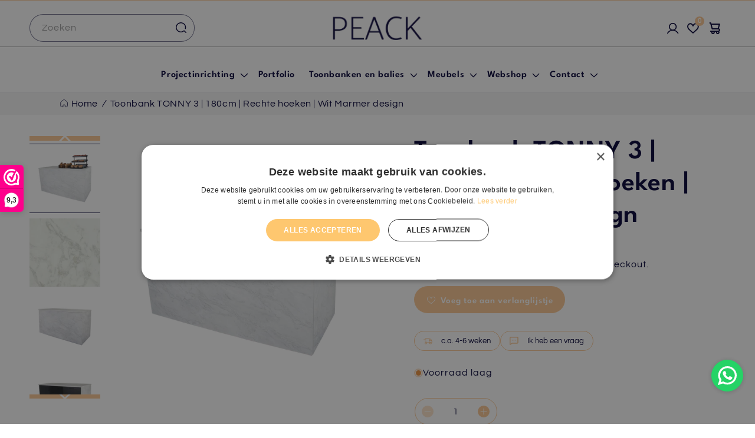

--- FILE ---
content_type: text/html; charset=utf-8
request_url: https://peackinterior.com/products/toonbank-tonny-3-kastjes-180cm
body_size: 71313
content:
<!doctype html>
<html class="js" lang="nl">
  <head>
    <meta charset="utf-8">
    <meta http-equiv="X-UA-Compatible" content="IE=edge">
    <meta name="viewport" content="width=device-width,initial-scale=1">
    <meta name="theme-color" content="">
    <link rel="canonical" href="https://peackinterior.com/products/toonbank-tonny-3-kastjes-180cm">

   <script>
document.addEventListener("DOMContentLoaded", function() {
    let canonicalTag = document.querySelector('link[rel="canonical"]');
  console.log("canonicalTag",canonicalTag)
    if (canonicalTag) {
        let url = new URL(canonicalTag.href);
        url.searchParams.delete('page'); // Remove 'page' query parameter
        canonicalTag.href = url.origin + url.pathname; // Set new canonical URL without ?page=
    }
});
</script>
    
    <script>
      if (window.location.pathname.startsWith('/nl-be/')) {
        const newPath = window.location.pathname.replace('/nl-be', '');
        window.location.replace(newPath);
      }

      console.log("window.location.hre",window.location.hre)
      
        if (
    window.location.href ===
    "https://peackinterior.com/cdn/shop/t/26/assets/theme.css"
  ) {
    const newUrl =
      "https://peackinterior.com/cdn/shop/t/42/assets/theme.css";
    window.location.replace(newUrl);
  }
      
    </script><link rel="icon" type="image/png" href="//peackinterior.com/cdn/shop/files/PEACK_logo_only_P.png?crop=center&height=32&v=1703226268&width=32"><link rel="preconnect" href="https://fonts.shopifycdn.com" crossorigin><title>
      Toonbank TONNY 3 | 180cm | Rechte hoeken | Wit Marmer design
 &ndash; PEACK</title>

    
      <meta name="description" content="TONNY III is de toonbankoplossing voor iedere winkel. De wit marmer werkbank met 3 kastjes past bij de TONNY toonbank. Ontdek onze collectie &gt;&gt;">
    

    

<meta property="og:site_name" content="PEACK">
<meta property="og:url" content="https://peackinterior.com/products/toonbank-tonny-3-kastjes-180cm">
<meta property="og:title" content="Toonbank TONNY 3 | 180cm | Rechte hoeken | Wit Marmer design">
<meta property="og:type" content="product">
<meta property="og:description" content="TONNY III is de toonbankoplossing voor iedere winkel. De wit marmer werkbank met 3 kastjes past bij de TONNY toonbank. Ontdek onze collectie &gt;&gt;"><meta property="og:image" content="http://peackinterior.com/cdn/shop/products/Productfotos12juli2021-9-044.png?v=1669047157">
  <meta property="og:image:secure_url" content="https://peackinterior.com/cdn/shop/products/Productfotos12juli2021-9-044.png?v=1669047157">
  <meta property="og:image:width" content="2048">
  <meta property="og:image:height" content="2048"><meta property="og:price:amount" content="1.999,00">
  <meta property="og:price:currency" content="EUR"><meta name="twitter:card" content="summary_large_image">
<meta name="twitter:title" content="Toonbank TONNY 3 | 180cm | Rechte hoeken | Wit Marmer design">
<meta name="twitter:description" content="TONNY III is de toonbankoplossing voor iedere winkel. De wit marmer werkbank met 3 kastjes past bij de TONNY toonbank. Ontdek onze collectie &gt;&gt;">


    <!-- Google Tag Manager -->
<script type="text/lazyload">(function(w,d,s,l,i){w[l]=w[l]||[];w[l].push({'gtm.start':
new Date().getTime(),event:'gtm.js'});var f=d.getElementsByTagName(s)[0],
j=d.createElement(s),dl=l!='dataLayer'?'&l='+l:'';j.async=true;j.src=
'https://www.googletagmanager.com/gtm.js?id='+i+dl;f.parentNode.insertBefore(j,f);
})(window,document,'script','dataLayer','GTM-PLJDGL6');</script>
<!-- End Google Tag Manager --> 

<meta name="facebook-domain-verification" content="farj1vql42jpgdl93j00kz7xihza2n">
<meta name="facebook-domain-verification" content="chr1n0u8enxiyxz7a7qitszgn2gt79">


<!-- Begin Exemptify messages -->
    <img
      width="99999"
      height="99999"
      style="pointer-events: none; position: absolute; top: 0; left: 0; width: 96vw; height: 96vh; max-width: 99vw; max-height: 99vh;"
      src="[data-uri]"
    >
    
    
    
    
    
    
    <script>window.performance && window.performance.mark && window.performance.mark('shopify.content_for_header.start');</script><meta name="google-site-verification" content="XOenKneAtPpE3YvUblUg0QlY9yCv_SeNTvgIbgo3c64">
<meta id="shopify-digital-wallet" name="shopify-digital-wallet" content="/48786178209/digital_wallets/dialog">
<meta name="shopify-checkout-api-token" content="fcf070c8f8d5e429a5ac3f73f0a3fade">
<meta id="in-context-paypal-metadata" data-shop-id="48786178209" data-venmo-supported="false" data-environment="production" data-locale="nl_NL" data-paypal-v4="true" data-currency="EUR">
<link rel="alternate" type="application/json+oembed" href="https://peackinterior.com/products/toonbank-tonny-3-kastjes-180cm.oembed">
<script async="async" src="/checkouts/internal/preloads.js?locale=nl-NL"></script>
<link rel="preconnect" href="https://shop.app" crossorigin="anonymous">
<script async="async" data-src="https://shop.app/checkouts/internal/preloads.js?locale=nl-NL&shop_id=48786178209" crossorigin="anonymous"></script>
<script id="apple-pay-shop-capabilities" type="application/json">{"shopId":48786178209,"countryCode":"NL","currencyCode":"EUR","merchantCapabilities":["supports3DS"],"merchantId":"gid:\/\/shopify\/Shop\/48786178209","merchantName":"PEACK","requiredBillingContactFields":["postalAddress","email","phone"],"requiredShippingContactFields":["postalAddress","email","phone"],"shippingType":"shipping","supportedNetworks":["visa","maestro","masterCard","amex"],"total":{"type":"pending","label":"PEACK","amount":"1.00"},"shopifyPaymentsEnabled":true,"supportsSubscriptions":true}</script>
<script id="shopify-features" type="application/json">{"accessToken":"fcf070c8f8d5e429a5ac3f73f0a3fade","betas":["rich-media-storefront-analytics"],"domain":"peackinterior.com","predictiveSearch":true,"shopId":48786178209,"locale":"nl"}</script>
<script>var Shopify = Shopify || {};
Shopify.shop = "peackinterior.myshopify.com";
Shopify.locale = "nl";
Shopify.currency = {"active":"EUR","rate":"1.0"};
Shopify.country = "NL";
Shopify.theme = {"name":"ABZ - Dawn New 10 dec 2025 - new homepage","id":190268178773,"schema_name":"Dawn","schema_version":"15.2.0","theme_store_id":887,"role":"main"};
Shopify.theme.handle = "null";
Shopify.theme.style = {"id":null,"handle":null};
Shopify.cdnHost = "peackinterior.com/cdn";
Shopify.routes = Shopify.routes || {};
Shopify.routes.root = "/";</script>
<script type="module">!function(o){(o.Shopify=o.Shopify||{}).modules=!0}(window);</script>
<script>!function(o){function n(){var o=[];function n(){o.push(Array.prototype.slice.apply(arguments))}return n.q=o,n}var t=o.Shopify=o.Shopify||{};t.loadFeatures=n(),t.autoloadFeatures=n()}(window);</script>
<script>
  window.ShopifyPay = window.ShopifyPay || {};
  window.ShopifyPay.apiHost = "shop.app\/pay";
  window.ShopifyPay.redirectState = null;
</script>
<script id="shop-js-analytics" type="application/json">{"pageType":"product"}</script>
<script defer="defer" async type="module" data-src="//peackinterior.com/cdn/shopifycloud/shop-js/modules/v2/client.init-shop-cart-sync_CwGft62q.nl.esm.js"></script>
<script defer="defer" async type="module" data-src="//peackinterior.com/cdn/shopifycloud/shop-js/modules/v2/chunk.common_BAeYDmFP.esm.js"></script>
<script defer="defer" async type="module" data-src="//peackinterior.com/cdn/shopifycloud/shop-js/modules/v2/chunk.modal_B9qqLDBC.esm.js"></script>
<script type="module">
  await import("//peackinterior.com/cdn/shopifycloud/shop-js/modules/v2/client.init-shop-cart-sync_CwGft62q.nl.esm.js");
await import("//peackinterior.com/cdn/shopifycloud/shop-js/modules/v2/chunk.common_BAeYDmFP.esm.js");
await import("//peackinterior.com/cdn/shopifycloud/shop-js/modules/v2/chunk.modal_B9qqLDBC.esm.js");

  window.Shopify.SignInWithShop?.initShopCartSync?.({"fedCMEnabled":true,"windoidEnabled":true});

</script>
<script>
  window.Shopify = window.Shopify || {};
  if (!window.Shopify.featureAssets) window.Shopify.featureAssets = {};
  window.Shopify.featureAssets['shop-js'] = {"shop-cart-sync":["modules/v2/client.shop-cart-sync_DYxNzuQz.nl.esm.js","modules/v2/chunk.common_BAeYDmFP.esm.js","modules/v2/chunk.modal_B9qqLDBC.esm.js"],"init-fed-cm":["modules/v2/client.init-fed-cm_CjDsDcAw.nl.esm.js","modules/v2/chunk.common_BAeYDmFP.esm.js","modules/v2/chunk.modal_B9qqLDBC.esm.js"],"shop-cash-offers":["modules/v2/client.shop-cash-offers_ClkbB2SN.nl.esm.js","modules/v2/chunk.common_BAeYDmFP.esm.js","modules/v2/chunk.modal_B9qqLDBC.esm.js"],"shop-login-button":["modules/v2/client.shop-login-button_WLp3fA_k.nl.esm.js","modules/v2/chunk.common_BAeYDmFP.esm.js","modules/v2/chunk.modal_B9qqLDBC.esm.js"],"pay-button":["modules/v2/client.pay-button_CMzcDx7A.nl.esm.js","modules/v2/chunk.common_BAeYDmFP.esm.js","modules/v2/chunk.modal_B9qqLDBC.esm.js"],"shop-button":["modules/v2/client.shop-button_C5HrfeZa.nl.esm.js","modules/v2/chunk.common_BAeYDmFP.esm.js","modules/v2/chunk.modal_B9qqLDBC.esm.js"],"avatar":["modules/v2/client.avatar_BTnouDA3.nl.esm.js"],"init-windoid":["modules/v2/client.init-windoid_BPUgzmVN.nl.esm.js","modules/v2/chunk.common_BAeYDmFP.esm.js","modules/v2/chunk.modal_B9qqLDBC.esm.js"],"init-shop-for-new-customer-accounts":["modules/v2/client.init-shop-for-new-customer-accounts_C_53TFWp.nl.esm.js","modules/v2/client.shop-login-button_WLp3fA_k.nl.esm.js","modules/v2/chunk.common_BAeYDmFP.esm.js","modules/v2/chunk.modal_B9qqLDBC.esm.js"],"init-shop-email-lookup-coordinator":["modules/v2/client.init-shop-email-lookup-coordinator_BuZJWlrC.nl.esm.js","modules/v2/chunk.common_BAeYDmFP.esm.js","modules/v2/chunk.modal_B9qqLDBC.esm.js"],"init-shop-cart-sync":["modules/v2/client.init-shop-cart-sync_CwGft62q.nl.esm.js","modules/v2/chunk.common_BAeYDmFP.esm.js","modules/v2/chunk.modal_B9qqLDBC.esm.js"],"shop-toast-manager":["modules/v2/client.shop-toast-manager_3XRE_uEZ.nl.esm.js","modules/v2/chunk.common_BAeYDmFP.esm.js","modules/v2/chunk.modal_B9qqLDBC.esm.js"],"init-customer-accounts":["modules/v2/client.init-customer-accounts_DmSKRkZb.nl.esm.js","modules/v2/client.shop-login-button_WLp3fA_k.nl.esm.js","modules/v2/chunk.common_BAeYDmFP.esm.js","modules/v2/chunk.modal_B9qqLDBC.esm.js"],"init-customer-accounts-sign-up":["modules/v2/client.init-customer-accounts-sign-up_CeYkBAph.nl.esm.js","modules/v2/client.shop-login-button_WLp3fA_k.nl.esm.js","modules/v2/chunk.common_BAeYDmFP.esm.js","modules/v2/chunk.modal_B9qqLDBC.esm.js"],"shop-follow-button":["modules/v2/client.shop-follow-button_EFIbvYjS.nl.esm.js","modules/v2/chunk.common_BAeYDmFP.esm.js","modules/v2/chunk.modal_B9qqLDBC.esm.js"],"checkout-modal":["modules/v2/client.checkout-modal_D8HUqXhX.nl.esm.js","modules/v2/chunk.common_BAeYDmFP.esm.js","modules/v2/chunk.modal_B9qqLDBC.esm.js"],"shop-login":["modules/v2/client.shop-login_BUSqPzuV.nl.esm.js","modules/v2/chunk.common_BAeYDmFP.esm.js","modules/v2/chunk.modal_B9qqLDBC.esm.js"],"lead-capture":["modules/v2/client.lead-capture_CFcRSnZi.nl.esm.js","modules/v2/chunk.common_BAeYDmFP.esm.js","modules/v2/chunk.modal_B9qqLDBC.esm.js"],"payment-terms":["modules/v2/client.payment-terms_DBKgFsWx.nl.esm.js","modules/v2/chunk.common_BAeYDmFP.esm.js","modules/v2/chunk.modal_B9qqLDBC.esm.js"]};
</script>
<script>(function() {
  var isLoaded = false;
  function asyncLoad() {
    if (isLoaded) return;
    isLoaded = true;
    var urls = ["https:\/\/cdn.weglot.com\/weglot_script_tag.js?shop=peackinterior.myshopify.com","https:\/\/api-eu1.hubapi.com\/scriptloader\/v1\/25676314.js?shop=peackinterior.myshopify.com"];
    for (var i = 0; i < urls.length; i++) {
      var s = document.createElement('script');
      s.type = 'text/javascript';
      s.async = true;
      s.src = urls[i];
      var x = document.getElementsByTagName('script')[0];
      x.parentNode.insertBefore(s, x);
    }
  };
  document.addEventListener('asyncLazyLoad',function(event){asyncLoad();});if(window.attachEvent) {
    window.attachEvent('onload', function(){});
  } else {
    window.addEventListener('load', function(){}, false);
  }
})();</script>
<script id="__st">var __st={"a":48786178209,"offset":3600,"reqid":"a7cca298-07e0-4539-9962-387cc0660141-1769036951","pageurl":"peackinterior.com\/products\/toonbank-tonny-3-kastjes-180cm","u":"3df2f29890b2","p":"product","rtyp":"product","rid":7108582932641};</script>
<script>window.ShopifyPaypalV4VisibilityTracking = true;</script>
<script id="captcha-bootstrap">!function(){'use strict';const t='contact',e='account',n='new_comment',o=[[t,t],['blogs',n],['comments',n],[t,'customer']],c=[[e,'customer_login'],[e,'guest_login'],[e,'recover_customer_password'],[e,'create_customer']],r=t=>t.map((([t,e])=>`form[action*='/${t}']:not([data-nocaptcha='true']) input[name='form_type'][value='${e}']`)).join(','),a=t=>()=>t?[...document.querySelectorAll(t)].map((t=>t.form)):[];function s(){const t=[...o],e=r(t);return a(e)}const i='password',u='form_key',d=['recaptcha-v3-token','g-recaptcha-response','h-captcha-response',i],f=()=>{try{return window.sessionStorage}catch{return}},m='__shopify_v',_=t=>t.elements[u];function p(t,e,n=!1){try{const o=window.sessionStorage,c=JSON.parse(o.getItem(e)),{data:r}=function(t){const{data:e,action:n}=t;return t[m]||n?{data:e,action:n}:{data:t,action:n}}(c);for(const[e,n]of Object.entries(r))t.elements[e]&&(t.elements[e].value=n);n&&o.removeItem(e)}catch(o){console.error('form repopulation failed',{error:o})}}const l='form_type',E='cptcha';function T(t){t.dataset[E]=!0}const w=window,h=w.document,L='Shopify',v='ce_forms',y='captcha';let A=!1;((t,e)=>{const n=(g='f06e6c50-85a8-45c8-87d0-21a2b65856fe',I='https://cdn.shopify.com/shopifycloud/storefront-forms-hcaptcha/ce_storefront_forms_captcha_hcaptcha.v1.5.2.iife.js',D={infoText:'Beschermd door hCaptcha',privacyText:'Privacy',termsText:'Voorwaarden'},(t,e,n)=>{const o=w[L][v],c=o.bindForm;if(c)return c(t,g,e,D).then(n);var r;o.q.push([[t,g,e,D],n]),r=I,A||(h.body.append(Object.assign(h.createElement('script'),{id:'captcha-provider',async:!0,src:r})),A=!0)});var g,I,D;w[L]=w[L]||{},w[L][v]=w[L][v]||{},w[L][v].q=[],w[L][y]=w[L][y]||{},w[L][y].protect=function(t,e){n(t,void 0,e),T(t)},Object.freeze(w[L][y]),function(t,e,n,w,h,L){const[v,y,A,g]=function(t,e,n){const i=e?o:[],u=t?c:[],d=[...i,...u],f=r(d),m=r(i),_=r(d.filter((([t,e])=>n.includes(e))));return[a(f),a(m),a(_),s()]}(w,h,L),I=t=>{const e=t.target;return e instanceof HTMLFormElement?e:e&&e.form},D=t=>v().includes(t);t.addEventListener('submit',(t=>{const e=I(t);if(!e)return;const n=D(e)&&!e.dataset.hcaptchaBound&&!e.dataset.recaptchaBound,o=_(e),c=g().includes(e)&&(!o||!o.value);(n||c)&&t.preventDefault(),c&&!n&&(function(t){try{if(!f())return;!function(t){const e=f();if(!e)return;const n=_(t);if(!n)return;const o=n.value;o&&e.removeItem(o)}(t);const e=Array.from(Array(32),(()=>Math.random().toString(36)[2])).join('');!function(t,e){_(t)||t.append(Object.assign(document.createElement('input'),{type:'hidden',name:u})),t.elements[u].value=e}(t,e),function(t,e){const n=f();if(!n)return;const o=[...t.querySelectorAll(`input[type='${i}']`)].map((({name:t})=>t)),c=[...d,...o],r={};for(const[a,s]of new FormData(t).entries())c.includes(a)||(r[a]=s);n.setItem(e,JSON.stringify({[m]:1,action:t.action,data:r}))}(t,e)}catch(e){console.error('failed to persist form',e)}}(e),e.submit())}));const S=(t,e)=>{t&&!t.dataset[E]&&(n(t,e.some((e=>e===t))),T(t))};for(const o of['focusin','change'])t.addEventListener(o,(t=>{const e=I(t);D(e)&&S(e,y())}));const B=e.get('form_key'),M=e.get(l),P=B&&M;t.addEventListener('DOMContentLoaded',(()=>{const t=y();if(P)for(const e of t)e.elements[l].value===M&&p(e,B);[...new Set([...A(),...v().filter((t=>'true'===t.dataset.shopifyCaptcha))])].forEach((e=>S(e,t)))}))}(h,new URLSearchParams(w.location.search),n,t,e,['guest_login'])})(!0,!0)}();</script>
<script integrity="sha256-4kQ18oKyAcykRKYeNunJcIwy7WH5gtpwJnB7kiuLZ1E=" data-source-attribution="shopify.loadfeatures" defer="defer" data-src="//peackinterior.com/cdn/shopifycloud/storefront/assets/storefront/load_feature-a0a9edcb.js" crossorigin="anonymous"></script>
<script crossorigin="anonymous" defer="defer" data-src="//peackinterior.com/cdn/shopifycloud/storefront/assets/shopify_pay/storefront-65b4c6d7.js?v=20250812"></script>
<script data-source-attribution="shopify.dynamic_checkout.dynamic.init">var Shopify=Shopify||{};Shopify.PaymentButton=Shopify.PaymentButton||{isStorefrontPortableWallets:!0,init:function(){window.Shopify.PaymentButton.init=function(){};var t=document.createElement("script");t.data-src="https://peackinterior.com/cdn/shopifycloud/portable-wallets/latest/portable-wallets.nl.js",t.type="module",document.head.appendChild(t)}};
</script>
<script data-source-attribution="shopify.dynamic_checkout.buyer_consent">
  function portableWalletsHideBuyerConsent(e){var t=document.getElementById("shopify-buyer-consent"),n=document.getElementById("shopify-subscription-policy-button");t&&n&&(t.classList.add("hidden"),t.setAttribute("aria-hidden","true"),n.removeEventListener("click",e))}function portableWalletsShowBuyerConsent(e){var t=document.getElementById("shopify-buyer-consent"),n=document.getElementById("shopify-subscription-policy-button");t&&n&&(t.classList.remove("hidden"),t.removeAttribute("aria-hidden"),n.addEventListener("click",e))}window.Shopify?.PaymentButton&&(window.Shopify.PaymentButton.hideBuyerConsent=portableWalletsHideBuyerConsent,window.Shopify.PaymentButton.showBuyerConsent=portableWalletsShowBuyerConsent);
</script>
<script data-source-attribution="shopify.dynamic_checkout.cart.bootstrap">document.addEventListener("DOMContentLoaded",(function(){function t(){return document.querySelector("shopify-accelerated-checkout-cart, shopify-accelerated-checkout")}if(t())Shopify.PaymentButton.init();else{new MutationObserver((function(e,n){t()&&(Shopify.PaymentButton.init(),n.disconnect())})).observe(document.body,{childList:!0,subtree:!0})}}));
</script>
<link id="shopify-accelerated-checkout-styles" rel="stylesheet" media="screen" href="https://peackinterior.com/cdn/shopifycloud/portable-wallets/latest/accelerated-checkout-backwards-compat.css" crossorigin="anonymous">
<style id="shopify-accelerated-checkout-cart">
        #shopify-buyer-consent {
  margin-top: 1em;
  display: inline-block;
  width: 100%;
}

#shopify-buyer-consent.hidden {
  display: none;
}

#shopify-subscription-policy-button {
  background: none;
  border: none;
  padding: 0;
  text-decoration: underline;
  font-size: inherit;
  cursor: pointer;
}

#shopify-subscription-policy-button::before {
  box-shadow: none;
}

      </style>
<script id="sections-script" data-sections="header" defer="defer" src="//peackinterior.com/cdn/shop/t/64/compiled_assets/scripts.js?v=29282"></script>
<script>window.performance && window.performance.mark && window.performance.mark('shopify.content_for_header.end');</script>
    <script src="//cdn.shopify.com/s/files/1/0483/1546/5894/t/1/assets/preconnect.js" type="text/javascript"></script>
    <script>
      if(navigator.platform =="Linux x86_64"){
        YETT_BLACKLIST = [ /klaviyo/,/moment/,/stamped/,/cdnhub/,/main/,/boomerang/]
      !function(t,e){"object"==typeof exports&&"undefined"!=typeof module?e(exports):"function"==typeof define&&define.amd?define(["exports"],e):e(t.yett={})}(this,function(t){"use strict";var e={blacklist:window.YETT_BLACKLIST,whitelist:window.YETT_WHITELIST},r={blacklisted:[]},n=function(t,r){return t&&(!r||"javascript/blocked"!==r)&&(!e.blacklist||e.blacklist.some(function(e){return e.test(t)}))&&(!e.whitelist||e.whitelist.every(function(e){return!e.test(t)}))},i=function(t){var r=t.getAttribute("src");return e.blacklist&&e.blacklist.every(function(t){return!t.test(r)})||e.whitelist&&e.whitelist.some(function(t){return t.test(r)})},c=new MutationObserver(function(t){t.forEach(function(t){for(var e=t.addedNodes,i=function(t){var i=e[t];if(1===i.nodeType&&"SCRIPT"===i.tagName){var c=i.src,o=i.type;if(n(c,o)){r.blacklisted.push(i.cloneNode()),i.type="javascript/blocked";i.addEventListener("beforescriptexecute",function t(e){"javascript/blocked"===i.getAttribute("type")&&e.preventDefault(),i.removeEventListener("beforescriptexecute",t)}),i.parentElement.removeChild(i)}}},c=0;c<e.length;c++)i(c)})});c.observe(document.documentElement,{childList:!0,subtree:!0});var o=document.createElement;document.createElement=function(){for(var t=arguments.length,e=Array(t),r=0;r<t;r++)e[r]=arguments[r];if("script"!==e[0].toLowerCase())return o.bind(document).apply(void 0,e);var i=o.bind(document).apply(void 0,e),c=i.setAttribute.bind(i);return Object.defineProperties(i,{src:{get:function(){return i.getAttribute("src")},set:function(t){return n(t,i.type)&&c("type","javascript/blocked"),c("src",t),!0}},type:{set:function(t){var e=n(i.src,i.type)?"javascript/blocked":t;return c("type",e),!0}}}),i.setAttribute=function(t,e){"type"===t||"src"===t?i[t]=e:HTMLScriptElement.prototype.setAttribute.call(i,t,e)},i};var l=function(t){if(Array.isArray(t)){for(var e=0,r=Array(t.length);e<t.length;e++)r[e]=t[e];return r}return Array.from(t)},a=new RegExp("[|\\{}()[\\]^$+*?.]","g");t.unblock=function(){for(var t=arguments.length,n=Array(t),o=0;o<t;o++)n[o]=arguments[o];n.length<1?(e.blacklist=[],e.whitelist=[]):(e.blacklist&&(e.blacklist=e.blacklist.filter(function(t){return n.every(function(e){return!t.test(e)})})),e.whitelist&&(e.whitelist=[].concat(l(e.whitelist),l(n.map(function(t){var r=".*"+t.replace(a,"\\$&")+".*";return e.whitelist.find(function(t){return t.toString()===r.toString()})?null:new RegExp(r)}).filter(Boolean)))));for(var s=document.querySelectorAll('script[type="javascript/blocked"]'),u=0;u<s.length;u++){var p=s[u];i(p)&&(p.type="application/javascript",r.blacklisted.push(p),p.parentElement.removeChild(p))}var d=0;[].concat(l(r.blacklisted)).forEach(function(t,e){if(i(t)){var n=document.createElement("script");n.setAttribute("src",t.src),n.setAttribute("type","application/javascript"),document.head.appendChild(n),r.blacklisted.splice(e-d,1),d++}}),e.blacklist&&e.blacklist.length<1&&c.disconnect()},Object.defineProperty(t,"__esModule",{value:!0})});
      //# sourceMappingURL=yett.min.js.map
        }
    </script>

    <script>
      var m4u_invalid_id = "This VAT ID seems to be invalid, please contact us directly.";
      var m4u_vies_down = "The EU validation service is unavailable. Please contact us.";
      var m4u_validated = "Your VAT ID has been successfully validated.";
      var m4u_deleted = "The VAT ID has been deleted.";
      var m4u_no_country = "Please enter a valid country code (e.g., DK, FR, DE,...)";
      var m4u_same_country = "We are not allowed to issue VAT exempt invoices for businesses in the same country.";
      var m4u_format_error = "Please enter a valid EU VAT ID.";
    </script>
    <!-- End Exemptify messages -->





    <script src="//peackinterior.com/cdn/shop/t/64/assets/constants.js?v=132983761750457495441765375206" defer="defer"></script>
    <script src="//peackinterior.com/cdn/shop/t/64/assets/pubsub.js?v=158357773527763999511765375316" defer="defer"></script>
    <script src="//peackinterior.com/cdn/shop/t/64/assets/global.js?v=152862011079830610291765375215" defer="defer"></script>
    <script src="//peackinterior.com/cdn/shop/t/64/assets/details-disclosure.js?v=13653116266235556501765375209" defer="defer"></script>
    <script src="//peackinterior.com/cdn/shop/t/64/assets/details-modal.js?v=25581673532751508451765375210" defer="defer"></script>
    <script src="//peackinterior.com/cdn/shop/t/64/assets/search-form.js?v=133129549252120666541765375326" defer="defer"></script><script src="//peackinterior.com/cdn/shop/t/64/assets/animations.js?v=88693664871331136111765375162" defer="defer"></script><script>window.performance && window.performance.mark && window.performance.mark('shopify.content_for_header.start');</script><meta name="google-site-verification" content="XOenKneAtPpE3YvUblUg0QlY9yCv_SeNTvgIbgo3c64">
<meta id="shopify-digital-wallet" name="shopify-digital-wallet" content="/48786178209/digital_wallets/dialog">
<meta name="shopify-checkout-api-token" content="fcf070c8f8d5e429a5ac3f73f0a3fade">
<meta id="in-context-paypal-metadata" data-shop-id="48786178209" data-venmo-supported="false" data-environment="production" data-locale="nl_NL" data-paypal-v4="true" data-currency="EUR">
<link rel="alternate" type="application/json+oembed" href="https://peackinterior.com/products/toonbank-tonny-3-kastjes-180cm.oembed">
<script async="async" src="/checkouts/internal/preloads.js?locale=nl-NL"></script>
<link rel="preconnect" href="https://shop.app" crossorigin="anonymous">
<script async="async" src="https://shop.app/checkouts/internal/preloads.js?locale=nl-NL&shop_id=48786178209" crossorigin="anonymous"></script>
<script id="apple-pay-shop-capabilities" type="application/json">{"shopId":48786178209,"countryCode":"NL","currencyCode":"EUR","merchantCapabilities":["supports3DS"],"merchantId":"gid:\/\/shopify\/Shop\/48786178209","merchantName":"PEACK","requiredBillingContactFields":["postalAddress","email","phone"],"requiredShippingContactFields":["postalAddress","email","phone"],"shippingType":"shipping","supportedNetworks":["visa","maestro","masterCard","amex"],"total":{"type":"pending","label":"PEACK","amount":"1.00"},"shopifyPaymentsEnabled":true,"supportsSubscriptions":true}</script>
<script id="shopify-features" type="application/json">{"accessToken":"fcf070c8f8d5e429a5ac3f73f0a3fade","betas":["rich-media-storefront-analytics"],"domain":"peackinterior.com","predictiveSearch":true,"shopId":48786178209,"locale":"nl"}</script>
<script>var Shopify = Shopify || {};
Shopify.shop = "peackinterior.myshopify.com";
Shopify.locale = "nl";
Shopify.currency = {"active":"EUR","rate":"1.0"};
Shopify.country = "NL";
Shopify.theme = {"name":"ABZ - Dawn New 10 dec 2025 - new homepage","id":190268178773,"schema_name":"Dawn","schema_version":"15.2.0","theme_store_id":887,"role":"main"};
Shopify.theme.handle = "null";
Shopify.theme.style = {"id":null,"handle":null};
Shopify.cdnHost = "peackinterior.com/cdn";
Shopify.routes = Shopify.routes || {};
Shopify.routes.root = "/";</script>
<script type="module">!function(o){(o.Shopify=o.Shopify||{}).modules=!0}(window);</script>
<script>!function(o){function n(){var o=[];function n(){o.push(Array.prototype.slice.apply(arguments))}return n.q=o,n}var t=o.Shopify=o.Shopify||{};t.loadFeatures=n(),t.autoloadFeatures=n()}(window);</script>
<script>
  window.ShopifyPay = window.ShopifyPay || {};
  window.ShopifyPay.apiHost = "shop.app\/pay";
  window.ShopifyPay.redirectState = null;
</script>
<script id="shop-js-analytics" type="application/json">{"pageType":"product"}</script>
<script defer="defer" async type="module" src="//peackinterior.com/cdn/shopifycloud/shop-js/modules/v2/client.init-shop-cart-sync_CwGft62q.nl.esm.js"></script>
<script defer="defer" async type="module" src="//peackinterior.com/cdn/shopifycloud/shop-js/modules/v2/chunk.common_BAeYDmFP.esm.js"></script>
<script defer="defer" async type="module" src="//peackinterior.com/cdn/shopifycloud/shop-js/modules/v2/chunk.modal_B9qqLDBC.esm.js"></script>
<script type="module">
  await import("//peackinterior.com/cdn/shopifycloud/shop-js/modules/v2/client.init-shop-cart-sync_CwGft62q.nl.esm.js");
await import("//peackinterior.com/cdn/shopifycloud/shop-js/modules/v2/chunk.common_BAeYDmFP.esm.js");
await import("//peackinterior.com/cdn/shopifycloud/shop-js/modules/v2/chunk.modal_B9qqLDBC.esm.js");

  window.Shopify.SignInWithShop?.initShopCartSync?.({"fedCMEnabled":true,"windoidEnabled":true});

</script>
<script>
  window.Shopify = window.Shopify || {};
  if (!window.Shopify.featureAssets) window.Shopify.featureAssets = {};
  window.Shopify.featureAssets['shop-js'] = {"shop-cart-sync":["modules/v2/client.shop-cart-sync_DYxNzuQz.nl.esm.js","modules/v2/chunk.common_BAeYDmFP.esm.js","modules/v2/chunk.modal_B9qqLDBC.esm.js"],"init-fed-cm":["modules/v2/client.init-fed-cm_CjDsDcAw.nl.esm.js","modules/v2/chunk.common_BAeYDmFP.esm.js","modules/v2/chunk.modal_B9qqLDBC.esm.js"],"shop-cash-offers":["modules/v2/client.shop-cash-offers_ClkbB2SN.nl.esm.js","modules/v2/chunk.common_BAeYDmFP.esm.js","modules/v2/chunk.modal_B9qqLDBC.esm.js"],"shop-login-button":["modules/v2/client.shop-login-button_WLp3fA_k.nl.esm.js","modules/v2/chunk.common_BAeYDmFP.esm.js","modules/v2/chunk.modal_B9qqLDBC.esm.js"],"pay-button":["modules/v2/client.pay-button_CMzcDx7A.nl.esm.js","modules/v2/chunk.common_BAeYDmFP.esm.js","modules/v2/chunk.modal_B9qqLDBC.esm.js"],"shop-button":["modules/v2/client.shop-button_C5HrfeZa.nl.esm.js","modules/v2/chunk.common_BAeYDmFP.esm.js","modules/v2/chunk.modal_B9qqLDBC.esm.js"],"avatar":["modules/v2/client.avatar_BTnouDA3.nl.esm.js"],"init-windoid":["modules/v2/client.init-windoid_BPUgzmVN.nl.esm.js","modules/v2/chunk.common_BAeYDmFP.esm.js","modules/v2/chunk.modal_B9qqLDBC.esm.js"],"init-shop-for-new-customer-accounts":["modules/v2/client.init-shop-for-new-customer-accounts_C_53TFWp.nl.esm.js","modules/v2/client.shop-login-button_WLp3fA_k.nl.esm.js","modules/v2/chunk.common_BAeYDmFP.esm.js","modules/v2/chunk.modal_B9qqLDBC.esm.js"],"init-shop-email-lookup-coordinator":["modules/v2/client.init-shop-email-lookup-coordinator_BuZJWlrC.nl.esm.js","modules/v2/chunk.common_BAeYDmFP.esm.js","modules/v2/chunk.modal_B9qqLDBC.esm.js"],"init-shop-cart-sync":["modules/v2/client.init-shop-cart-sync_CwGft62q.nl.esm.js","modules/v2/chunk.common_BAeYDmFP.esm.js","modules/v2/chunk.modal_B9qqLDBC.esm.js"],"shop-toast-manager":["modules/v2/client.shop-toast-manager_3XRE_uEZ.nl.esm.js","modules/v2/chunk.common_BAeYDmFP.esm.js","modules/v2/chunk.modal_B9qqLDBC.esm.js"],"init-customer-accounts":["modules/v2/client.init-customer-accounts_DmSKRkZb.nl.esm.js","modules/v2/client.shop-login-button_WLp3fA_k.nl.esm.js","modules/v2/chunk.common_BAeYDmFP.esm.js","modules/v2/chunk.modal_B9qqLDBC.esm.js"],"init-customer-accounts-sign-up":["modules/v2/client.init-customer-accounts-sign-up_CeYkBAph.nl.esm.js","modules/v2/client.shop-login-button_WLp3fA_k.nl.esm.js","modules/v2/chunk.common_BAeYDmFP.esm.js","modules/v2/chunk.modal_B9qqLDBC.esm.js"],"shop-follow-button":["modules/v2/client.shop-follow-button_EFIbvYjS.nl.esm.js","modules/v2/chunk.common_BAeYDmFP.esm.js","modules/v2/chunk.modal_B9qqLDBC.esm.js"],"checkout-modal":["modules/v2/client.checkout-modal_D8HUqXhX.nl.esm.js","modules/v2/chunk.common_BAeYDmFP.esm.js","modules/v2/chunk.modal_B9qqLDBC.esm.js"],"shop-login":["modules/v2/client.shop-login_BUSqPzuV.nl.esm.js","modules/v2/chunk.common_BAeYDmFP.esm.js","modules/v2/chunk.modal_B9qqLDBC.esm.js"],"lead-capture":["modules/v2/client.lead-capture_CFcRSnZi.nl.esm.js","modules/v2/chunk.common_BAeYDmFP.esm.js","modules/v2/chunk.modal_B9qqLDBC.esm.js"],"payment-terms":["modules/v2/client.payment-terms_DBKgFsWx.nl.esm.js","modules/v2/chunk.common_BAeYDmFP.esm.js","modules/v2/chunk.modal_B9qqLDBC.esm.js"]};
</script>
<script>(function() {
  var isLoaded = false;
  function asyncLoad() {
    if (isLoaded) return;
    isLoaded = true;
    var urls = ["https:\/\/cdn.weglot.com\/weglot_script_tag.js?shop=peackinterior.myshopify.com","https:\/\/api-eu1.hubapi.com\/scriptloader\/v1\/25676314.js?shop=peackinterior.myshopify.com"];
    for (var i = 0; i < urls.length; i++) {
      var s = document.createElement('script');
      s.type = 'text/javascript';
      s.async = true;
      s.src = urls[i];
      var x = document.getElementsByTagName('script')[0];
      x.parentNode.insertBefore(s, x);
    }
  };
  if(window.attachEvent) {
    window.attachEvent('onload', asyncLoad);
  } else {
    window.addEventListener('load', asyncLoad, false);
  }
})();</script>
<script id="__st">var __st={"a":48786178209,"offset":3600,"reqid":"a7cca298-07e0-4539-9962-387cc0660141-1769036951","pageurl":"peackinterior.com\/products\/toonbank-tonny-3-kastjes-180cm","u":"3df2f29890b2","p":"product","rtyp":"product","rid":7108582932641};</script>
<script>window.ShopifyPaypalV4VisibilityTracking = true;</script>
<script id="captcha-bootstrap">!function(){'use strict';const t='contact',e='account',n='new_comment',o=[[t,t],['blogs',n],['comments',n],[t,'customer']],c=[[e,'customer_login'],[e,'guest_login'],[e,'recover_customer_password'],[e,'create_customer']],r=t=>t.map((([t,e])=>`form[action*='/${t}']:not([data-nocaptcha='true']) input[name='form_type'][value='${e}']`)).join(','),a=t=>()=>t?[...document.querySelectorAll(t)].map((t=>t.form)):[];function s(){const t=[...o],e=r(t);return a(e)}const i='password',u='form_key',d=['recaptcha-v3-token','g-recaptcha-response','h-captcha-response',i],f=()=>{try{return window.sessionStorage}catch{return}},m='__shopify_v',_=t=>t.elements[u];function p(t,e,n=!1){try{const o=window.sessionStorage,c=JSON.parse(o.getItem(e)),{data:r}=function(t){const{data:e,action:n}=t;return t[m]||n?{data:e,action:n}:{data:t,action:n}}(c);for(const[e,n]of Object.entries(r))t.elements[e]&&(t.elements[e].value=n);n&&o.removeItem(e)}catch(o){console.error('form repopulation failed',{error:o})}}const l='form_type',E='cptcha';function T(t){t.dataset[E]=!0}const w=window,h=w.document,L='Shopify',v='ce_forms',y='captcha';let A=!1;((t,e)=>{const n=(g='f06e6c50-85a8-45c8-87d0-21a2b65856fe',I='https://cdn.shopify.com/shopifycloud/storefront-forms-hcaptcha/ce_storefront_forms_captcha_hcaptcha.v1.5.2.iife.js',D={infoText:'Beschermd door hCaptcha',privacyText:'Privacy',termsText:'Voorwaarden'},(t,e,n)=>{const o=w[L][v],c=o.bindForm;if(c)return c(t,g,e,D).then(n);var r;o.q.push([[t,g,e,D],n]),r=I,A||(h.body.append(Object.assign(h.createElement('script'),{id:'captcha-provider',async:!0,src:r})),A=!0)});var g,I,D;w[L]=w[L]||{},w[L][v]=w[L][v]||{},w[L][v].q=[],w[L][y]=w[L][y]||{},w[L][y].protect=function(t,e){n(t,void 0,e),T(t)},Object.freeze(w[L][y]),function(t,e,n,w,h,L){const[v,y,A,g]=function(t,e,n){const i=e?o:[],u=t?c:[],d=[...i,...u],f=r(d),m=r(i),_=r(d.filter((([t,e])=>n.includes(e))));return[a(f),a(m),a(_),s()]}(w,h,L),I=t=>{const e=t.target;return e instanceof HTMLFormElement?e:e&&e.form},D=t=>v().includes(t);t.addEventListener('submit',(t=>{const e=I(t);if(!e)return;const n=D(e)&&!e.dataset.hcaptchaBound&&!e.dataset.recaptchaBound,o=_(e),c=g().includes(e)&&(!o||!o.value);(n||c)&&t.preventDefault(),c&&!n&&(function(t){try{if(!f())return;!function(t){const e=f();if(!e)return;const n=_(t);if(!n)return;const o=n.value;o&&e.removeItem(o)}(t);const e=Array.from(Array(32),(()=>Math.random().toString(36)[2])).join('');!function(t,e){_(t)||t.append(Object.assign(document.createElement('input'),{type:'hidden',name:u})),t.elements[u].value=e}(t,e),function(t,e){const n=f();if(!n)return;const o=[...t.querySelectorAll(`input[type='${i}']`)].map((({name:t})=>t)),c=[...d,...o],r={};for(const[a,s]of new FormData(t).entries())c.includes(a)||(r[a]=s);n.setItem(e,JSON.stringify({[m]:1,action:t.action,data:r}))}(t,e)}catch(e){console.error('failed to persist form',e)}}(e),e.submit())}));const S=(t,e)=>{t&&!t.dataset[E]&&(n(t,e.some((e=>e===t))),T(t))};for(const o of['focusin','change'])t.addEventListener(o,(t=>{const e=I(t);D(e)&&S(e,y())}));const B=e.get('form_key'),M=e.get(l),P=B&&M;t.addEventListener('DOMContentLoaded',(()=>{const t=y();if(P)for(const e of t)e.elements[l].value===M&&p(e,B);[...new Set([...A(),...v().filter((t=>'true'===t.dataset.shopifyCaptcha))])].forEach((e=>S(e,t)))}))}(h,new URLSearchParams(w.location.search),n,t,e,['guest_login'])})(!0,!0)}();</script>
<script integrity="sha256-4kQ18oKyAcykRKYeNunJcIwy7WH5gtpwJnB7kiuLZ1E=" data-source-attribution="shopify.loadfeatures" defer="defer" src="//peackinterior.com/cdn/shopifycloud/storefront/assets/storefront/load_feature-a0a9edcb.js" crossorigin="anonymous"></script>
<script crossorigin="anonymous" defer="defer" src="//peackinterior.com/cdn/shopifycloud/storefront/assets/shopify_pay/storefront-65b4c6d7.js?v=20250812"></script>
<script data-source-attribution="shopify.dynamic_checkout.dynamic.init">var Shopify=Shopify||{};Shopify.PaymentButton=Shopify.PaymentButton||{isStorefrontPortableWallets:!0,init:function(){window.Shopify.PaymentButton.init=function(){};var t=document.createElement("script");t.src="https://peackinterior.com/cdn/shopifycloud/portable-wallets/latest/portable-wallets.nl.js",t.type="module",document.head.appendChild(t)}};
</script>
<script data-source-attribution="shopify.dynamic_checkout.buyer_consent">
  function portableWalletsHideBuyerConsent(e){var t=document.getElementById("shopify-buyer-consent"),n=document.getElementById("shopify-subscription-policy-button");t&&n&&(t.classList.add("hidden"),t.setAttribute("aria-hidden","true"),n.removeEventListener("click",e))}function portableWalletsShowBuyerConsent(e){var t=document.getElementById("shopify-buyer-consent"),n=document.getElementById("shopify-subscription-policy-button");t&&n&&(t.classList.remove("hidden"),t.removeAttribute("aria-hidden"),n.addEventListener("click",e))}window.Shopify?.PaymentButton&&(window.Shopify.PaymentButton.hideBuyerConsent=portableWalletsHideBuyerConsent,window.Shopify.PaymentButton.showBuyerConsent=portableWalletsShowBuyerConsent);
</script>
<script data-source-attribution="shopify.dynamic_checkout.cart.bootstrap">document.addEventListener("DOMContentLoaded",(function(){function t(){return document.querySelector("shopify-accelerated-checkout-cart, shopify-accelerated-checkout")}if(t())Shopify.PaymentButton.init();else{new MutationObserver((function(e,n){t()&&(Shopify.PaymentButton.init(),n.disconnect())})).observe(document.body,{childList:!0,subtree:!0})}}));
</script>
<!-- placeholder 6199bfc479e110b1 --><script>window.performance && window.performance.mark && window.performance.mark('shopify.content_for_header.end');</script>


    <style data-shopify>
      @font-face {
  font-family: Questrial;
  font-weight: 400;
  font-style: normal;
  font-display: swap;
  src: url("//peackinterior.com/cdn/fonts/questrial/questrial_n4.66abac5d8209a647b4bf8089b0451928ef144c07.woff2") format("woff2"),
       url("//peackinterior.com/cdn/fonts/questrial/questrial_n4.e86c53e77682db9bf4b0ee2dd71f214dc16adda4.woff") format("woff");
}

      
      
      
      @font-face {
  font-family: Inter;
  font-weight: 400;
  font-style: normal;
  font-display: swap;
  src: url("//peackinterior.com/cdn/fonts/inter/inter_n4.b2a3f24c19b4de56e8871f609e73ca7f6d2e2bb9.woff2") format("woff2"),
       url("//peackinterior.com/cdn/fonts/inter/inter_n4.af8052d517e0c9ffac7b814872cecc27ae1fa132.woff") format("woff");
}


      
        :root,
        .color-scheme-1 {
          --color-background: 255,255,255;
        
          --gradient-background: #ffffff;
        

        

        --color-foreground: 3,1,54;
        --color-background-contrast: 191,191,191;
        --color-shadow: 255,255,255;
        --color-button: 251,200,148;
        --color-button-text: 255,255,255;
        --color-secondary-button: 255,255,255;
        --color-secondary-button-text: 255,255,255;
        --color-link: 255,255,255;
        --color-badge-foreground: 3,1,54;
        --color-badge-background: 255,255,255;
        --color-badge-border: 3,1,54;
        --payment-terms-background-color: rgb(255 255 255);
      }
      
        
        .color-scheme-2 {
          --color-background: 251,200,148;
        
          --gradient-background: #fbc894;
        

        

        --color-foreground: 255,255,255;
        --color-background-contrast: 246,137,25;
        --color-shadow: 255,255,255;
        --color-button: 251,200,148;
        --color-button-text: 255,255,255;
        --color-secondary-button: 251,200,148;
        --color-secondary-button-text: 255,255,255;
        --color-link: 255,255,255;
        --color-badge-foreground: 255,255,255;
        --color-badge-background: 251,200,148;
        --color-badge-border: 255,255,255;
        --payment-terms-background-color: rgb(251 200 148);
      }
      
        
        .color-scheme-3 {
          --color-background: 251,200,148;
        
          --gradient-background: #fbc894;
        

        

        --color-foreground: 3,1,54;
        --color-background-contrast: 246,137,25;
        --color-shadow: 255,255,255;
        --color-button: 45,99,84;
        --color-button-text: 255,255,255;
        --color-secondary-button: 251,200,148;
        --color-secondary-button-text: 255,255,255;
        --color-link: 255,255,255;
        --color-badge-foreground: 3,1,54;
        --color-badge-background: 251,200,148;
        --color-badge-border: 3,1,54;
        --payment-terms-background-color: rgb(251 200 148);
      }
      
        
        .color-scheme-4 {
          --color-background: 0,0,0;
        
          --gradient-background: #000000;
        

        

        --color-foreground: 255,255,255;
        --color-background-contrast: 128,128,128;
        --color-shadow: 18,18,18;
        --color-button: 251,200,148;
        --color-button-text: 255,255,255;
        --color-secondary-button: 0,0,0;
        --color-secondary-button-text: 255,255,255;
        --color-link: 255,255,255;
        --color-badge-foreground: 255,255,255;
        --color-badge-background: 0,0,0;
        --color-badge-border: 255,255,255;
        --payment-terms-background-color: rgb(0 0 0);
      }
      
        
        .color-scheme-5 {
          --color-background: 245,245,245;
        
          --gradient-background: #f5f5f5;
        

        

        --color-foreground: 0,0,0;
        --color-background-contrast: 181,181,181;
        --color-shadow: 18,18,18;
        --color-button: 251,200,148;
        --color-button-text: 255,255,255;
        --color-secondary-button: 245,245,245;
        --color-secondary-button-text: 0,0,0;
        --color-link: 0,0,0;
        --color-badge-foreground: 0,0,0;
        --color-badge-background: 245,245,245;
        --color-badge-border: 0,0,0;
        --payment-terms-background-color: rgb(245 245 245);
      }
      
        
        .color-scheme-272676ea-3ec4-4b57-8bf1-0d16ddcb28eb {
          --color-background: 255,255,255;
        
          --gradient-background: #ffffff;
        

        

        --color-foreground: 255,255,255;
        --color-background-contrast: 191,191,191;
        --color-shadow: 255,255,255;
        --color-button: 251,200,148;
        --color-button-text: 255,255,255;
        --color-secondary-button: 255,255,255;
        --color-secondary-button-text: 255,255,255;
        --color-link: 255,255,255;
        --color-badge-foreground: 255,255,255;
        --color-badge-background: 255,255,255;
        --color-badge-border: 255,255,255;
        --payment-terms-background-color: rgb(255 255 255);
      }
      
        
        .color-scheme-3886ff35-477a-413b-be8b-f3672f4762bb {
          --color-background: 251,200,148;
        
          --gradient-background: #fbc894;
        

        

        --color-foreground: 255,255,255;
        --color-background-contrast: 246,137,25;
        --color-shadow: 255,255,255;
        --color-button: 255,255,255;
        --color-button-text: 251,200,148;
        --color-secondary-button: 251,200,148;
        --color-secondary-button-text: 251,200,148;
        --color-link: 251,200,148;
        --color-badge-foreground: 255,255,255;
        --color-badge-background: 251,200,148;
        --color-badge-border: 255,255,255;
        --payment-terms-background-color: rgb(251 200 148);
      }
      
        
        .color-scheme-c446f0ae-033c-4b54-8f08-2699a38d7c01 {
          --color-background: 255,255,255;
        
          --gradient-background: #ffffff;
        

        

        --color-foreground: 3,1,54;
        --color-background-contrast: 191,191,191;
        --color-shadow: 255,255,255;
        --color-button: 251,200,148;
        --color-button-text: 255,255,255;
        --color-secondary-button: 255,255,255;
        --color-secondary-button-text: 255,255,255;
        --color-link: 255,255,255;
        --color-badge-foreground: 3,1,54;
        --color-badge-background: 255,255,255;
        --color-badge-border: 3,1,54;
        --payment-terms-background-color: rgb(255 255 255);
      }
      

      body, .color-scheme-1, .color-scheme-2, .color-scheme-3, .color-scheme-4, .color-scheme-5, .color-scheme-272676ea-3ec4-4b57-8bf1-0d16ddcb28eb, .color-scheme-3886ff35-477a-413b-be8b-f3672f4762bb, .color-scheme-c446f0ae-033c-4b54-8f08-2699a38d7c01 {
        color: rgba(var(--color-foreground), 1);
        background-color: rgb(var(--color-background));
      }

      :root {
        --font-body-family: Questrial, sans-serif;
        --font-body-style: normal;
        --font-body-weight: 400;
        --font-body-weight-bold: 700;

        --font-heading-family: Inter, sans-serif;
        --font-heading-style: normal;
        --font-heading-weight: 400;

        --font-body-scale: 1.0;
        --font-heading-scale: 1.0;

        --media-padding: px;
        --media-border-opacity: 0.05;
        --media-border-width: 0px;
        --media-radius: 0px;
        --media-shadow-opacity: 0.0;
        --media-shadow-horizontal-offset: 0px;
        --media-shadow-vertical-offset: 4px;
        --media-shadow-blur-radius: 5px;
        --media-shadow-visible: 0;

        --page-width: 150rem;
        --page-width-margin: 0rem;

        --product-card-image-padding: 0.0rem;
        --product-card-corner-radius: 2.0rem;
        --product-card-text-alignment: left;
        --product-card-border-width: 0.0rem;
        --product-card-border-opacity: 0.1;
        --product-card-shadow-opacity: 0.0;
        --product-card-shadow-visible: 0;
        --product-card-shadow-horizontal-offset: 0.0rem;
        --product-card-shadow-vertical-offset: 0.4rem;
        --product-card-shadow-blur-radius: 0.5rem;

        --collection-card-image-padding: 0.0rem;
        --collection-card-corner-radius: 0.0rem;
        --collection-card-text-alignment: left;
        --collection-card-border-width: 0.0rem;
        --collection-card-border-opacity: 0.1;
        --collection-card-shadow-opacity: 0.0;
        --collection-card-shadow-visible: 0;
        --collection-card-shadow-horizontal-offset: 0.0rem;
        --collection-card-shadow-vertical-offset: 0.4rem;
        --collection-card-shadow-blur-radius: 0.5rem;

        --blog-card-image-padding: 0.0rem;
        --blog-card-corner-radius: 0.0rem;
        --blog-card-text-alignment: left;
        --blog-card-border-width: 0.0rem;
        --blog-card-border-opacity: 0.1;
        --blog-card-shadow-opacity: 0.0;
        --blog-card-shadow-visible: 0;
        --blog-card-shadow-horizontal-offset: 0.0rem;
        --blog-card-shadow-vertical-offset: 0.4rem;
        --blog-card-shadow-blur-radius: 0.5rem;

        --badge-corner-radius: 4.0rem;

        --popup-border-width: 1px;
        --popup-border-opacity: 0.1;
        --popup-corner-radius: 0px;
        --popup-shadow-opacity: 0.05;
        --popup-shadow-horizontal-offset: 0px;
        --popup-shadow-vertical-offset: 4px;
        --popup-shadow-blur-radius: 5px;

        --drawer-border-width: 1px;
        --drawer-border-opacity: 0.1;
        --drawer-shadow-opacity: 0.0;
        --drawer-shadow-horizontal-offset: 0px;
        --drawer-shadow-vertical-offset: 4px;
        --drawer-shadow-blur-radius: 5px;

        --spacing-sections-desktop: 48px;
        --spacing-sections-mobile: 34px;

        --grid-desktop-vertical-spacing: 20px;
        --grid-desktop-horizontal-spacing: 16px;
        --grid-mobile-vertical-spacing: 10px;
        --grid-mobile-horizontal-spacing: 8px;

        --text-boxes-border-opacity: 0.1;
        --text-boxes-border-width: 0px;
        --text-boxes-radius: 0px;
        --text-boxes-shadow-opacity: 0.0;
        --text-boxes-shadow-visible: 0;
        --text-boxes-shadow-horizontal-offset: 0px;
        --text-boxes-shadow-vertical-offset: 4px;
        --text-boxes-shadow-blur-radius: 5px;

        --buttons-radius: 40px;
        --buttons-radius-outset: 41px;
        --buttons-border-width: 1px;
        --buttons-border-opacity: 1.0;
        --buttons-shadow-opacity: 0.0;
        --buttons-shadow-visible: 0;
        --buttons-shadow-horizontal-offset: 0px;
        --buttons-shadow-vertical-offset: 4px;
        --buttons-shadow-blur-radius: 5px;
        --buttons-border-offset: 0.3px;

        --inputs-radius: 40px;
        --inputs-border-width: 1px;
        --inputs-border-opacity: 0.55;
        --inputs-shadow-opacity: 0.0;
        --inputs-shadow-horizontal-offset: 0px;
        --inputs-margin-offset: 0px;
        --inputs-shadow-vertical-offset: 4px;
        --inputs-shadow-blur-radius: 5px;
        --inputs-radius-outset: 41px;

        --variant-pills-radius: 40px;
        --variant-pills-border-width: 1px;
        --variant-pills-border-opacity: 0.55;
        --variant-pills-shadow-opacity: 0.0;
        --variant-pills-shadow-horizontal-offset: 0px;
        --variant-pills-shadow-vertical-offset: 4px;
        --variant-pills-shadow-blur-radius: 5px;
      }

      *,
      *::before,
      *::after {
        box-sizing: inherit;
      }

      html {
        box-sizing: border-box;
        font-size: calc(var(--font-body-scale) * 62.5%);
        height: 100%;
      }

      body {
        display: grid;
        grid-template-rows: auto auto 1fr auto;
        grid-template-columns: 100%;
        min-height: 100%;
        margin: 0;
        font-size: 1.5rem;
        letter-spacing: 0.06rem;
        line-height: calc(1 + 0.8 / var(--font-body-scale));
        font-family: var(--font-body-family);
        font-style: var(--font-body-style);
        font-weight: var(--font-body-weight);
      }

      @media screen and (min-width: 750px) {
        body {
          font-size: 1.6rem;
        }
      }
    </style>

    <link href="//peackinterior.com/cdn/shop/t/64/assets/base.css?v=158714911276210561251765375164" rel="stylesheet" type="text/css" media="all" />
    <link href="//peackinterior.com/cdn/shop/t/64/assets/abz_designer.css?v=160895640778107307851765955246" rel="stylesheet" type="text/css" media="all" />
    <link rel="stylesheet" href="https://unpkg.com/flickity@2/dist/flickity.min.css">

    <link rel="stylesheet" href="//peackinterior.com/cdn/shop/t/64/assets/component-cart-items.css?v=123238115697927560811765375175" media="print" onload="this.media='all'">
      <link rel="preload" as="font" href="//peackinterior.com/cdn/fonts/questrial/questrial_n4.66abac5d8209a647b4bf8089b0451928ef144c07.woff2" type="font/woff2" crossorigin>
      

      <link rel="preload" as="font" href="//peackinterior.com/cdn/fonts/inter/inter_n4.b2a3f24c19b4de56e8871f609e73ca7f6d2e2bb9.woff2" type="font/woff2" crossorigin>
      
<link href="//peackinterior.com/cdn/shop/t/64/assets/component-localization-form.css?v=170315343355214948141765375186" rel="stylesheet" type="text/css" media="all" />
      <script src="//peackinterior.com/cdn/shop/t/64/assets/localization-form.js?v=144176611646395275351765375298" defer="defer"></script><link
        rel="stylesheet"
        href="//peackinterior.com/cdn/shop/t/64/assets/component-predictive-search.css?v=118923337488134913561765375194"
        media="print"
        onload="this.media='all'"
      ><script>
      if (Shopify.designMode) {
        document.documentElement.classList.add('shopify-design-mode');
      }
    </script>
   
    <script type="text/javascript">if(typeof window.hulkappsWishlist === 'undefined') {
       window.hulkappsWishlist = {};
       }
       window.hulkappsWishlist.baseURL = '/apps/advanced-wishlist/api';
       window.hulkappsWishlist.hasAppBlockSupport = '1';
    </script>
  
    <script data-cs-plugin='shopify' async src="https://cdn.cookie-script.com/s/975d5a6af21659c1495b8af53c0835b0.js"></script> 
<script>

        window.dataLayer = window.dataLayer || [];
        window.gtag = window.gtag || function () {
            dataLayer.push(arguments);
        };

        gtag('set', 'developer_id.dMmY1Mm', true);
        gtag('set', 'ads_data_redaction', true);

        gtag('consent', 'default', {
            ad_storage: 'denied',
            analytics_storage: 'denied',
            ad_user_data: 'denied',
            ad_personalization: 'denied',
            functionality_storage: 'denied',
            personalization_storage: 'denied',
            security_storage: 'denied',
            wait_for_update: 500
        });
        
</script>

    <script src="https://ajax.googleapis.com/ajax/libs/jquery/3.6.0/jquery.min.js"></script>
    <script async src="https://unpkg.com/flickity@2/dist/flickity.pkgd.min.js"></script>
    <script async src="https://unpkg.com/flickity-sync@2.0.0/flickity-sync.js"></script>    
    <script defer src="//peackinterior.com/cdn/shop/t/64/assets/abz_designer.js?v=59285493959714480611765375161"></script>
       
<script>window.is_hulkpo_installed=true</script><!-- BEGIN app block: shopify://apps/webwinkelkeur/blocks/sidebar/c3ac2bcb-63f1-40d3-9622-f307cd559ad3 -->
    <script>
        (function (n, r) {
            var e = document.createElement("script");
            e.async = !0, e.src = n + "/sidebar.js?id=" + r + "&c=" + c(10, r);
            var t = document.getElementsByTagName("script")[0];
            t.parentNode.insertBefore(e, t);

            function c(s, i) {
                var o = Date.now(), a = s * 6e4, _ = (Math.sin(i) || 0) * a;
                return Math.floor((o + _) / a)
            }
        })("https://dashboard.webwinkelkeur.nl", 1216335);
    </script>


<!-- END app block --><!-- BEGIN app block: shopify://apps/tabs-studio/blocks/global_embed_block/19980fb9-f2ca-4ada-ad36-c0364c3318b8 -->
<style id="tabs-by-station-custom-styles">
  .station-tabs .station-tabs-link{padding:0 0 8px !important;margin:0 26px 14px 0 !important;border-width:0 0 0px !important;border-color:#a1a1aa !important;font-weight:500 !important;color:#030136 !important;font-size:1em !important;font-style:normal !important;background-color:transparent !important;}.station-tabs.mod-full-width .station-tabs-link, .station-tabs .station-tabs-tabset.mod-vertical .station-tabs-link{padding:14px 0 !important;margin:0 !important;border-width:1px 0px 0px 0px !important;border-color:#030136 !important;}.station-tabs .station-tabs-tab{padding:0 0 8px !important;margin:0 26px 14px 0 !important;border-width:0 0 0px !important;border-color:#a1a1aa !important;font-weight:500 !important;color:#030136 !important;font-size:1em !important;font-style:normal !important;background-color:transparent !important;}.station-tabs.mod-full-width .station-tabs-tab, .station-tabs .station-tabs-tabset.mod-vertical .station-tabs-tab{padding:14px 0 !important;margin:0 !important;border-width:1px 0px 0px 0px !important;border-color:#030136 !important;}.station-tabs .station-tabs-content-inner > :first-child{margin-top:0 !important;}.station-tabs .station-tabs-tabcontent > :first-child{margin-top:0 !important;}.station-tabs .station-tabs-content-inner > :last-child{margin-bottom:0 !important;}.station-tabs .station-tabs-tabcontent > :last-child{margin-bottom:0 !important;}.station-tabs .station-tabs-link:last-of-type{margin:0 0 14px 0 !important;}.station-tabs.mod-full-width .station-tabs-link:last-of-type, .station-tabs .station-tabs-tabset.mod-vertical .station-tabs-link:last-of-type{margin:0 !important;border-color:#030136 !important;}.station-tabs .station-tabs-tabtitle:last-of-type .station-tabs-tab{margin:0 0 14px 0 !important;}.station-tabs.mod-full-width .station-tabs-tabtitle:last-of-type .station-tabs-tab, .station-tabs .station-tabs-tabset.mod-vertical .station-tabs-tabtitle:last-of-type .station-tabs-tab{margin:0 !important;border-color:#030136 !important;}.station-tabs .station-tabs-content-inner{margin:8px 0 0 0 !important;background-color:transparent !important;}.station-tabs.mod-full-width .station-tabs-content-inner, .station-tabs .station-tabs-tabset.mod-vertical .station-tabs-content-inner{margin:0px 0px 0px 0px !important;border-style:solid !important;border-width:0px 0px 0px 0px !important;border-color:#030136 !important;padding:0px 0px 20px 0px !important;}.station-tabs .station-tabs-tabcontent{margin:8px 0 0 0 !important;background-color:transparent !important;}.station-tabs.mod-full-width .station-tabs-tabcontent, .station-tabs .station-tabs-tabset.mod-vertical .station-tabs-tabcontent{margin:0px 0px 0px 0px !important;border-style:solid !important;border-width:0px 0px 0px 0px !important;border-color:#030136 !important;padding:0px 0px 20px 0px !important;}.station-tabs .station-tabs-link.is-active{color:#030136 !important;border-color:currentColor !important;font-style:normal !important;border-width:0px 0px 2px 0px !important;border-style:solid !important;background-color:transparent !important;background-color:transparent !important;}.station-tabs .station-tabs-tab.is-active{color:#030136 !important;border-color:currentColor !important;font-style:normal !important;border-width:0px 0px 2px 0px !important;border-style:solid !important;background-color:transparent !important;background-color:transparent !important;}.station-tabs .station-tabs-link:hover{color:#030136 !important;border-color:currentColor !important;border-style:solid !important;background-color:transparent !important;}.station-tabs .station-tabs-tab:hover{color:#030136 !important;border-color:currentColor !important;border-style:solid !important;background-color:transparent !important;}.station-tabs .station-tabs-link.is-active:hover{color:#030136 !important;border-color:currentColor !important;border-style:solid !important;background-color:transparent !important;}.station-tabs .station-tabs-tab.is-active:hover{color:#030136 !important;border-color:currentColor !important;border-style:solid !important;background-color:transparent !important;}.station-tabs.mod-full-width .station-tabs-link.is-active, .station-tabs .station-tabs-tabset.mod-vertical .station-tabs-link.is-active{border-color:#030136 !important;border-width:1px 0px 0px 0px !important;}.station-tabs.mod-full-width .station-tabs-tab.is-active, .station-tabs .station-tabs-tabset.mod-vertical .station-tabs-tab.is-active{border-color:#030136 !important;border-width:1px 0px 0px 0px !important;}.station-tabs.mod-full-width .station-tabs-link:hover, .station-tabs .station-tabs-tabset.mod-vertical .station-tabs-link:hover{border-color:#030136 !important;}.station-tabs.mod-full-width .station-tabs-link.is-active:hover, .station-tabs .station-tabs-tabset.mod-vertical .station-tabs-link.is-active:hover{border-color:#030136 !important;}.station-tabs.mod-full-width .station-tabs-tab:hover, .station-tabs .station-tabs-tabset.mod-vertical .station-tabs-tab:hover{border-color:#030136 !important;}.station-tabs.mod-full-width .station-tabs-tab.is-active:hover, .station-tabs .station-tabs-tabset.mod-vertical .station-tabs-tab.is-active:hover{border-color:#030136 !important;}.station-tabs .station-tabs-link:first-of-type{border-width:0px 0px 0px 0px !important;}.station-tabs.mod-full-width .station-tabs-link:first-of-type, .station-tabs .station-tabs-tabset.mod-vertical .station-tabs-link:first-of-type{border-width:0px 0px 0px 0px !important;border-color:#030136 !important;}.station-tabs .station-tabs-tabtitle:first-of-type .station-tabs-tab{border-width:0px 0px 0px 0px !important;}.station-tabs.mod-full-width .station-tabs-tabtitle:first-of-type .station-tabs-tab, .station-tabs .station-tabs-tabset.mod-vertical .station-tabs-tabtitle:first-of-type .station-tabs-tab{border-width:0px 0px 0px 0px !important;border-color:#030136 !important;}.station-tabs.mod-full-width , .station-tabs .station-tabs-tabset.mod-vertical {border-width:0px 0px 1px 0px !important;border-color:#030136 !important;}.station-tabs.mod-full-width .station-tabs-tabset, .station-tabs .station-tabs-tabset.mod-vertical .station-tabs-tabset{border-width:0px 0px 1px 0px !important;border-color:#030136 !important;}
  
</style>

<script id="station-tabs-data-json" type="application/json">{
  "globalAbove": null,
  "globalBelow": null,
  "proTabsHTML": "\u003ch3 class=\"station-tabs-tabtitle\"\u003e\n      \u003cspan data-pro-tab-id=\"113388\" class=\"station-tabs-tab mod-pro-tab\" data-type=\"text\"\u003e\n        \u003cspan class=\"station-tabs-tabtext\"\u003eVerzending \u0026 levertijd\u003c\/span\u003e\n      \u003c\/span\u003e\n    \u003c\/h3\u003e\n    \u003cdiv data-pro-tab-id=\"113388\" class=\"station-tabs-tabpanel\" data-type=\"text\"\u003e\n      \u003cdiv class=\"station-tabs-tabcontent\"\u003e\u003cp\u003e\u003cspan style=\"color: #0a0837;\"\u003eWij houden deels een voorraad, andere producten worden rechtstreeks geleverd vanuit onze leverancier zodat je zo snel mogelijk je bestelling in je winkel hebt. Een indicatie van de levertijd staat aangegeven op de productpagina en in je order. Mochten er bepaalde belemmeringen zijn zoals de toegankelijkheid van het adres of tijdsrestricties waarop het adres te bereiken is kan dit de levertijd be\u0026iuml;nvloeden. Geef dit zo snel mogelijk aan ons door, dan proberen wij hier rekening mee te houden.\u003c\/span\u003e\u003c\/p\u003e\n\u003cp\u003e\u003cspan style=\"color: #0a0837;\"\u003eSommige artikelen worden speciaal gemaakt per bestelling, waardoor het even duurt voordat deze klaar zijn. Daarnaast kan het zijn dat producten te groot zijn om te versturen met de post.\u0026nbsp;Voor deze producten wordt na je bestelling contact opgenomen om de levering te plannen.\u003c\/span\u003e\u003c\/p\u003e\n\u003cp\u003e\u003cspan style=\"color: #0a0837;\"\u003eVoor bestellingen die door reguliere pakketbezorgdiensten worden verstuurd ontvang je een dag voor ontvangst per e-mail een Track \u0026amp; Trace-code. Heb je \u0026eacute;\u0026eacute;n of meerdere grote artikelen besteld dan nemen wij of een van onze transportpartners contact met je op voor de levering.\u003c\/span\u003e\u003c\/p\u003e\n\u003cp\u003e\u003cspan style=\"color: #0a0837;\"\u003eLees \u003ca style=\"color: #0a0837;\" title=\"Verzending \u0026amp; levertijden\" href=\"https:\/\/peackinterior.com\/pages\/bezorging-en-levertijden\"\u003ehier\u003c\/a\u003e meer over verzending \u0026amp; levertijden.\u003c\/span\u003e\u003c\/p\u003e\n\u003c\/div\u003e\n    \u003c\/div\u003e\n\u003ch3 class=\"station-tabs-tabtitle\"\u003e\n      \u003cspan data-pro-tab-id=\"113243\" class=\"station-tabs-tab mod-pro-tab\" data-type=\"text\"\u003e\n        \u003cspan class=\"station-tabs-tabtext\"\u003eRetourneren\u003c\/span\u003e\n      \u003c\/span\u003e\n    \u003c\/h3\u003e\n    \u003cdiv data-pro-tab-id=\"113243\" class=\"station-tabs-tabpanel\" data-type=\"text\"\u003e\n      \u003cdiv class=\"station-tabs-tabcontent\"\u003e\u003cdiv id=\"e-1656401818046\" class=\"element-wrap\" data-label=\"Text Block\" data-key=\"text-block\" data-atomgroup=\"element\" data-icon=\"gpicon-textblock\" data-ver=\"1\" data-id=\"1656401818046\"\u003e\n\u003cdiv class=\"elm text-edit gf-elm-left gf-elm-left-lg gf-elm-left-md gf-elm-left-sm gf-elm-left-xs gf_gs-text-paragraph-1\" data-gemlang=\"en\" data-exc=\"\"\u003e\n\u003cp\u003e\u003cspan style=\"color: #0a0837;\"\u003ePast je bestelling toch niet helemaal in je interieur? Dat is geen probleem! Je kan je bestelling namelijk gewoon retour sturen tot 30 dagen na ontvangst. Nadat wij de artikel(en) retour hebben ontvangen zorgen wij dat je zo snel mogelijk je geld terug hebt.\u003c\/span\u003e\u003c\/p\u003e\n\u003cp\u003e\u003cspan style=\"color: #0a0837;\"\u003eLet op: Speciaal op maat gemaakte meubels en lichtbronnen kunnen helaas niet retour gestuurd worden.\u003c\/span\u003e\u003cbr \/\u003e\u003cbr \/\u003e\u003cspan style=\"color: #0a0837;\"\u003eMocht je vragen hebben over je bestelling, de levering of eventueel retourneren dan staat\u0026nbsp;\u003ca style=\"color: #0a0837;\" title=\"Contact\" href=\"https:\/\/peackinterior.com\/pages\/contact\"\u003eonze klantenservice\u003c\/a\u003e\u0026nbsp;voor je klaar.\u003c\/span\u003e\u003c\/p\u003e\n\u003cp\u003e\u003cspan style=\"color: #0a0837;\"\u003eDownload \u003ca style=\"color: #0a0837;\" title=\"Retourformulier\" href=\"https:\/\/cdn.shopify.com\/s\/files\/1\/0487\/8617\/8209\/files\/PEACK_retourformulier_Enschede.pdf?v=1666947674\" target=\"_blank\" rel=\"noopener\"\u003ehier\u003c\/a\u003e het retourformulier.\u003c\/span\u003e\u003c\/p\u003e\n\u003cp\u003e\u0026nbsp;\u003c\/p\u003e\n\u003cp\u003e\u0026nbsp;\u003c\/p\u003e\n\u003c\/div\u003e\n\u003c\/div\u003e\n\u003c\/div\u003e\n    \u003c\/div\u003e",
  "productTitle": "Toonbank TONNY 3 | 180cm | Rechte hoeken | Wit Marmer design",
  "productDescription": "\u003cp data-mce-fragment=\"1\"\u003e\u003cspan style=\"color: rgb(0, 0, 0);\"\u003eTONNY is de toonbank voor iedere zaak. Deze toonbank is zowel modulair als op maat samen te stellen waarbij je keuze hebt uit 1000+ designs voor het ontwerp. De toonbank is te verkrijgen in standaard kastjes van 60cm breed, 80cm diep en 92cm hoog. Wil je een langere toonbank? Dan schalen we verschillende modules naadloos aan elkaar tot jouw perfecte toonbanklijn. Benieuwd naar de mogelijkheden voor jouw zaak? Download dan de \u003ca style=\"color: rgb(0, 0, 0);\" href=\"https:\/\/peackinterior.com\/pages\/design-je-eigen-toonbank#shopify-section-template--22490805272917__abz_custom_liquid_AC8Knr\"\u003ebrochure\u003c\/a\u003e of neem \u003ca style=\"color: rgb(0, 0, 0);\" href=\"https:\/\/peackinterior.com\/pages\/contact\"\u003econtact\u003c\/a\u003e met ons op. \u003cbr\u003e\u003cbr\u003e\u003c\/span\u003e\u003c\/p\u003e\n\u003ch2\u003e\u003cspan style=\"color: rgb(0, 0, 0);\"\u003eCreëer in 5 stappen jouw eigen toonbank\u003c\/span\u003e\u003c\/h2\u003e\n\u003cstyle\u003e\u003c!--\nh2{margin-bottom: 10px;}\n--\u003e\u003c\/style\u003e\n\u003cul\u003e\n\u003cli style=\"color: rgb(0, 0, 0);\"\u003e\u003cspan style=\"color: rgb(0, 0, 0);\"\u003e1. Kies het aantal kastjes: 1, 2, 3, 4, 5, enz.\u003c\/span\u003e\u003c\/li\u003e\n\u003cli style=\"color: rgb(0, 0, 0);\"\u003e\u003cspan style=\"color: rgb(0, 0, 0);\"\u003e2. Kies de invulling van de kastjes: 1 deurtje, 3 lades, 1 lade+deurtje of een open vakverdeling\u003c\/span\u003e\u003c\/li\u003e\n\u003cli style=\"color: rgb(0, 0, 0);\"\u003e\u003cspan style=\"color: rgb(0, 0, 0);\"\u003e3. Kies het \u003ca style=\"color: rgb(0, 0, 0);\" href=\"https:\/\/25676314.fs1.hubspotusercontent-eu1.net\/hubfs\/25676314\/Materialenboek%20PEACK%20meubels.pdf\" rel=\"noopener\" target=\"_blank\"\u003edesign\u003c\/a\u003e voor de ombouw en het blad\u003c\/span\u003e\u003c\/li\u003e\n\u003cli style=\"color: rgb(0, 0, 0);\"\u003e\u003cspan style=\"color: rgb(0, 0, 0);\"\u003e4. Kies de \u003ca style=\"color: rgb(0, 0, 0);\" href=\"https:\/\/25676314.fs1.hubspotusercontent-eu1.net\/hubfs\/25676314\/Materialenboek%20PEACK%20meubels.pdf\" rel=\"noopener\" target=\"_blank\"\u003ekleur\u003c\/a\u003e van de binnenkant\u003c\/span\u003e\u003c\/li\u003e\n\u003cli style=\"color: rgb(0, 0, 0);\"\u003e\n\u003cspan style=\"color: rgb(0, 0, 0);\"\u003e5. Kies tot slot nog handgrepen voor jouw TONNY\u003cbr\u003e\u003cbr\u003e\u003c\/span\u003e\u003cspan style=\"color: rgb(0, 0, 0);\"\u003e\u003c\/span\u003e\n\u003c\/li\u003e\n\u003c\/ul\u003e\n\u003cdiv class=\"hs-cta-embed hs-cta-simple-placeholder hs-cta-embed-109325206231\" style=\"max-width: 100%; max-height: 100%; width: 210px; height: 42.390625px;\" data-hubspot-wrapper-cta-id=\"109325206231\"\u003e\u003ca href=\"https:\/\/cta-eu1.hubspot.com\/web-interactives\/public\/v1\/track\/redirect?encryptedPayload=AVxigLJEb5bOp%2FlPaa0ukd1mX0NRJwqTAtCJiqMdtdUFDH5x9MHpgda0i1amNJB4uGu76VwXcvVuv%2Bji7kf032qOaxqgaLSvFmjmes6%2BYs99tOxVjP4%3D\u0026amp;webInteractiveContentId=109325206231\u0026amp;portalId=25676314\" rel=\"noopener\" crossorigin=\"anonymous\" target=\"_blank\"\u003e \u003cimg alt=\"Stel zelf samen\" loading=\"lazy\" src=\"https:\/\/hubspot-no-cache-eu1-prod.s3.amazonaws.com\/cta\/default\/25676314\/interactive-109325206231.png\" style=\"height: 100%; width: 100%; object-fit: fill;\" onerror=\"this.style.display='none'\"\u003e \u003c\/a\u003e\u003c\/div\u003e\n\u003ch2\u003e\u003cspan style=\"color: rgb(0, 0, 0);\"\u003eEigenschappen \u0026amp; levertijd\u003c\/span\u003e\u003c\/h2\u003e\n\u003cp\u003e\u003cspan style=\"color: rgb(0, 0, 0);\"\u003eDe afmeting van elk kastje is BxDxH : 60x80x92cm. Verder voorzien wij elke toonbank van stelpoten waardoor hij op elke ondergrond staat als een huis. Wij zorgen dat de toonbank helemaal compleet bij jou wordt afgeleverd. Zo hoef jij je nergens meer druk om te maken en niet zelf te monteren. Vanaf bestelling of opdracht zijn onze toonbanken leverbaar in gemiddeld 4 weken. Heb jij jouw meubel snel nodig? Vraag onze adviseurs naar de huidige levertijd.\u003c\/span\u003e\u003cspan style=\"color: rgb(0, 0, 0);\"\u003e\u003cbr\u003e\u003c\/span\u003e\u003c\/p\u003e\n\u003ch2\u003e\n\u003cspan style=\"color: rgb(0, 0, 0);\"\u003e\u003cbr\u003eInteresse of meer informatie?\u003c\/span\u003e\u003cbr\u003e\n\u003c\/h2\u003e\n\u003cp\u003e\u003cspan style=\"color: rgb(0, 0, 0);\"\u003eNeem bij interesse of aankoop \u003ca style=\"color: rgb(0, 0, 0);\" href=\"https:\/\/peackinterior.com\/pages\/contact\"\u003econtact\u003c\/a\u003e met ons op zodat wij de details met je kunnen bespreken. Je ontvangt de stalen van het design thuis zodat je kan zien of het design helemaal bij jouw zaak.\u003c\/span\u003e\u003c\/p\u003e\n\u003cp\u003e\u003cspan style=\"color: rgb(0, 0, 0);\"\u003e\u003ca style=\"color: rgb(0, 0, 0);\" href=\"https:\/\/peackinterior.com\/pages\/design-je-eigen-toonbank\"\u003e\u003cstrong data-mce-fragment=\"1\"\u003eMeer informatie? Lees hier meer over onze toonbanken!\u003c\/strong\u003e\u003c\/a\u003e\u003cbr\u003e\u003cbr\u003e\u003c\/span\u003e\u003c\/p\u003e",
  "icons": []
}</script>

<script>
  document.documentElement.classList.add('tabsst-loading');
  document.addEventListener('stationTabsLegacyAPILoaded', function(e) {
    e.detail.isLegacy = true;
    });

  document.addEventListener('stationTabsAPIReady', function(e) {
    var Tabs = e.detail;

    if (Tabs.appSettings) {
      Tabs.appSettings = {"default_tab":true,"default_tab_title":"Description","show_stop_element":true,"layout":"breakpoint","layout_breakpoint":768,"deep_links":false,"clean_content_level":"basic_tags","open_first_tab":true,"allow_multiple_open":false,"remove_empty_tabs":false,"default_tab_translations":null,"start_tab_element":"h3"};
      Tabs.appSettings = {lang: 'nl'};

      Tabs.appSettings = {
        indicatorType: "chevrons",
        indicatorPlacement: "after"
      };
    }

    if (Tabs.isLegacy) { return; }
          Tabs.init(null, {
            initializeDescription: true,
            fallback: true
          });
  });

  
</script>

<svg style="display:none" aria-hidden="true">
  <defs>
    
  </defs>
</svg>

<!-- END app block --><!-- BEGIN app block: shopify://apps/simprosys-google-shopping-feed/blocks/core_settings_block/1f0b859e-9fa6-4007-97e8-4513aff5ff3b --><!-- BEGIN: GSF App Core Tags & Scripts by Simprosys Google Shopping Feed -->









<!-- END: GSF App Core Tags & Scripts by Simprosys Google Shopping Feed -->
<!-- END app block --><!-- BEGIN app block: shopify://apps/exemptify/blocks/ExemptifyApp/53648040-92ea-472b-92a5-eb781e92b01b --><!-- Begin Exemptify messages -->
  <script>
  
    var m4u_invalid_id = "This VAT ID seems to be invalid, please contact us directly.";
    var m4u_vies_down = "The EU validation service is unavailable. Please contact us.";
    var m4u_validated = "Your VAT ID has been successfully validated.";
    var m4u_deleted = "The VAT ID has been deleted.";
    var m4u_no_country = "Please enter a valid country code (e.g., DK, FR, DE,...)";
    var m4u_same_country = "We are not allowed to issue VAT exempt invoices for businesses in the same country.";
    var m4u_format_error = "Please enter a valid EU VAT ID.";
  
    var m4u_ptxt = "Incl. BTW";
    var m4u_ex_vat_postfix_txt = "Excl. BTW";
    var m4u_no_email = "";
  
</script>
  <!-- End Exemptify messages -->
  <script src="https://cdn.shopify.com/extensions/0199946b-5a78-7e3e-855c-f375a81ed80b/exemptify-422/assets/exemptify-jquery-3.6.0.min.js"></script>
  <!-- Begin Exemptify price display -->
  <script async src="//www.modules4u.biz/shopify/exemptify/js/fix_prices_v1.js.php?shop=peackinterior.myshopify.com&country=NL&vat=21&off&show_original_price&style=Y29sb3I6IzAwMDAwMDtmb250LXNpemU6IDAuOWVtOw==&inc_style=&eu_oss&vat_included_setting=false&no_local_id&tax_included=false&shop_currency=EUR&actual_currency=EUR&num_currencies=6&customer_exempt=&current_country=NL&"></script>
<!-- End Exemptify price display -->

<!-- END app block --><!-- BEGIN app block: shopify://apps/hulk-product-options/blocks/app-embed/380168ef-9475-4244-a291-f66b189208b5 --><!-- BEGIN app snippet: hulkapps_product_options --><script>
    
        window.hulkapps = {
        shop_slug: "peackinterior",
        store_id: "peackinterior.myshopify.com",
        money_format: "<span class=dualPrice>€{{amount_with_comma_separator}}</span>",
        cart: null,
        product: null,
        product_collections: null,
        product_variants: null,
        is_volume_discount: null,
        is_product_option: true,
        product_id: null,
        page_type: null,
        po_url: "https://productoption.hulkapps.com",
        po_proxy_url: "https://peackinterior.com",
        vd_url: "https://volumediscount.hulkapps.com",
        customer: null,
        hulkapps_extension_js: true

    }
    window.is_hulkpo_installed=true
    

      window.hulkapps.page_type = "cart";
      window.hulkapps.cart = {"note":null,"attributes":{},"original_total_price":0,"total_price":0,"total_discount":0,"total_weight":0.0,"item_count":0,"items":[],"requires_shipping":false,"currency":"EUR","items_subtotal_price":0,"cart_level_discount_applications":[],"checkout_charge_amount":0}
      if (typeof window.hulkapps.cart.items == "object") {
        for (var i=0; i<window.hulkapps.cart.items.length; i++) {
          ["sku", "grams", "vendor", "url", "image", "handle", "requires_shipping", "product_type", "product_description"].map(function(a) {
            delete window.hulkapps.cart.items[i][a]
          })
        }
      }
      window.hulkapps.cart_collections = {}
      

    
      window.hulkapps.page_type = "product"
      window.hulkapps.product_id = "7108582932641";
      window.hulkapps.product = {"id":7108582932641,"title":"Toonbank TONNY 3 | 180cm | Rechte hoeken | Wit Marmer design","handle":"toonbank-tonny-3-kastjes-180cm","description":"\u003cp data-mce-fragment=\"1\"\u003e\u003cspan style=\"color: rgb(0, 0, 0);\"\u003eTONNY is de toonbank voor iedere zaak. Deze toonbank is zowel modulair als op maat samen te stellen waarbij je keuze hebt uit 1000+ designs voor het ontwerp. De toonbank is te verkrijgen in standaard kastjes van 60cm breed, 80cm diep en 92cm hoog. Wil je een langere toonbank? Dan schalen we verschillende modules naadloos aan elkaar tot jouw perfecte toonbanklijn. Benieuwd naar de mogelijkheden voor jouw zaak? Download dan de \u003ca style=\"color: rgb(0, 0, 0);\" href=\"https:\/\/peackinterior.com\/pages\/design-je-eigen-toonbank#shopify-section-template--22490805272917__abz_custom_liquid_AC8Knr\"\u003ebrochure\u003c\/a\u003e of neem \u003ca style=\"color: rgb(0, 0, 0);\" href=\"https:\/\/peackinterior.com\/pages\/contact\"\u003econtact\u003c\/a\u003e met ons op. \u003cbr\u003e\u003cbr\u003e\u003c\/span\u003e\u003c\/p\u003e\n\u003ch2\u003e\u003cspan style=\"color: rgb(0, 0, 0);\"\u003eCreëer in 5 stappen jouw eigen toonbank\u003c\/span\u003e\u003c\/h2\u003e\n\u003cstyle\u003e\u003c!--\nh2{margin-bottom: 10px;}\n--\u003e\u003c\/style\u003e\n\u003cul\u003e\n\u003cli style=\"color: rgb(0, 0, 0);\"\u003e\u003cspan style=\"color: rgb(0, 0, 0);\"\u003e1. Kies het aantal kastjes: 1, 2, 3, 4, 5, enz.\u003c\/span\u003e\u003c\/li\u003e\n\u003cli style=\"color: rgb(0, 0, 0);\"\u003e\u003cspan style=\"color: rgb(0, 0, 0);\"\u003e2. Kies de invulling van de kastjes: 1 deurtje, 3 lades, 1 lade+deurtje of een open vakverdeling\u003c\/span\u003e\u003c\/li\u003e\n\u003cli style=\"color: rgb(0, 0, 0);\"\u003e\u003cspan style=\"color: rgb(0, 0, 0);\"\u003e3. Kies het \u003ca style=\"color: rgb(0, 0, 0);\" href=\"https:\/\/25676314.fs1.hubspotusercontent-eu1.net\/hubfs\/25676314\/Materialenboek%20PEACK%20meubels.pdf\" rel=\"noopener\" target=\"_blank\"\u003edesign\u003c\/a\u003e voor de ombouw en het blad\u003c\/span\u003e\u003c\/li\u003e\n\u003cli style=\"color: rgb(0, 0, 0);\"\u003e\u003cspan style=\"color: rgb(0, 0, 0);\"\u003e4. Kies de \u003ca style=\"color: rgb(0, 0, 0);\" href=\"https:\/\/25676314.fs1.hubspotusercontent-eu1.net\/hubfs\/25676314\/Materialenboek%20PEACK%20meubels.pdf\" rel=\"noopener\" target=\"_blank\"\u003ekleur\u003c\/a\u003e van de binnenkant\u003c\/span\u003e\u003c\/li\u003e\n\u003cli style=\"color: rgb(0, 0, 0);\"\u003e\n\u003cspan style=\"color: rgb(0, 0, 0);\"\u003e5. Kies tot slot nog handgrepen voor jouw TONNY\u003cbr\u003e\u003cbr\u003e\u003c\/span\u003e\u003cspan style=\"color: rgb(0, 0, 0);\"\u003e\u003c\/span\u003e\n\u003c\/li\u003e\n\u003c\/ul\u003e\n\u003cdiv class=\"hs-cta-embed hs-cta-simple-placeholder hs-cta-embed-109325206231\" style=\"max-width: 100%; max-height: 100%; width: 210px; height: 42.390625px;\" data-hubspot-wrapper-cta-id=\"109325206231\"\u003e\u003ca href=\"https:\/\/cta-eu1.hubspot.com\/web-interactives\/public\/v1\/track\/redirect?encryptedPayload=AVxigLJEb5bOp%2FlPaa0ukd1mX0NRJwqTAtCJiqMdtdUFDH5x9MHpgda0i1amNJB4uGu76VwXcvVuv%2Bji7kf032qOaxqgaLSvFmjmes6%2BYs99tOxVjP4%3D\u0026amp;webInteractiveContentId=109325206231\u0026amp;portalId=25676314\" rel=\"noopener\" crossorigin=\"anonymous\" target=\"_blank\"\u003e \u003cimg alt=\"Stel zelf samen\" loading=\"lazy\" src=\"https:\/\/hubspot-no-cache-eu1-prod.s3.amazonaws.com\/cta\/default\/25676314\/interactive-109325206231.png\" style=\"height: 100%; width: 100%; object-fit: fill;\" onerror=\"this.style.display='none'\"\u003e \u003c\/a\u003e\u003c\/div\u003e\n\u003ch2\u003e\u003cspan style=\"color: rgb(0, 0, 0);\"\u003eEigenschappen \u0026amp; levertijd\u003c\/span\u003e\u003c\/h2\u003e\n\u003cp\u003e\u003cspan style=\"color: rgb(0, 0, 0);\"\u003eDe afmeting van elk kastje is BxDxH : 60x80x92cm. Verder voorzien wij elke toonbank van stelpoten waardoor hij op elke ondergrond staat als een huis. Wij zorgen dat de toonbank helemaal compleet bij jou wordt afgeleverd. Zo hoef jij je nergens meer druk om te maken en niet zelf te monteren. Vanaf bestelling of opdracht zijn onze toonbanken leverbaar in gemiddeld 4 weken. Heb jij jouw meubel snel nodig? Vraag onze adviseurs naar de huidige levertijd.\u003c\/span\u003e\u003cspan style=\"color: rgb(0, 0, 0);\"\u003e\u003cbr\u003e\u003c\/span\u003e\u003c\/p\u003e\n\u003ch2\u003e\n\u003cspan style=\"color: rgb(0, 0, 0);\"\u003e\u003cbr\u003eInteresse of meer informatie?\u003c\/span\u003e\u003cbr\u003e\n\u003c\/h2\u003e\n\u003cp\u003e\u003cspan style=\"color: rgb(0, 0, 0);\"\u003eNeem bij interesse of aankoop \u003ca style=\"color: rgb(0, 0, 0);\" href=\"https:\/\/peackinterior.com\/pages\/contact\"\u003econtact\u003c\/a\u003e met ons op zodat wij de details met je kunnen bespreken. Je ontvangt de stalen van het design thuis zodat je kan zien of het design helemaal bij jouw zaak.\u003c\/span\u003e\u003c\/p\u003e\n\u003cp\u003e\u003cspan style=\"color: rgb(0, 0, 0);\"\u003e\u003ca style=\"color: rgb(0, 0, 0);\" href=\"https:\/\/peackinterior.com\/pages\/design-je-eigen-toonbank\"\u003e\u003cstrong data-mce-fragment=\"1\"\u003eMeer informatie? Lees hier meer over onze toonbanken!\u003c\/strong\u003e\u003c\/a\u003e\u003cbr\u003e\u003cbr\u003e\u003c\/span\u003e\u003c\/p\u003e","published_at":"2021-11-01T11:58:45+01:00","created_at":"2021-11-01T11:48:35+01:00","vendor":"PEACK","type":"","tags":["TONNY","Toonbank","Toonbank Ikea","Toonbank tweedehands","toonbank vitrine","vitrine"],"price":199900,"price_min":199900,"price_max":199900,"available":true,"price_varies":false,"compare_at_price":null,"compare_at_price_min":0,"compare_at_price_max":0,"compare_at_price_varies":false,"variants":[{"id":41173733572769,"title":"Default Title","option1":"Default Title","option2":null,"option3":null,"sku":"20006-0-80","requires_shipping":true,"taxable":true,"featured_image":null,"available":true,"name":"Toonbank TONNY 3 | 180cm | Rechte hoeken | Wit Marmer design","public_title":null,"options":["Default Title"],"price":199900,"weight":35000,"compare_at_price":null,"inventory_management":"shopify","barcode":"33572769","requires_selling_plan":false,"selling_plan_allocations":[]}],"images":["\/\/peackinterior.com\/cdn\/shop\/products\/Productfotos12juli2021-9-044.png?v=1669047157","\/\/peackinterior.com\/cdn\/shop\/products\/WitmarmerdecorcarrarawhitetoonbankTONNYIII.jpg?v=1669047157","\/\/peackinterior.com\/cdn\/shop\/products\/Productfotos12juli2021-4-055_5610eb6a-52cc-421d-b23b-706fb128566b.png?v=1669047157","\/\/peackinterior.com\/cdn\/shop\/products\/Productfotos12juli2021-3-043_e26d8c62-d2f1-45d3-9935-76ac5c34e3e5.png?v=1669047157","\/\/peackinterior.com\/cdn\/shop\/products\/Productfotos12juli2021-9-093.png?v=1669047157","\/\/peackinterior.com\/cdn\/shop\/products\/TONNYIII-indelingkastjes_1b4610b2-39e1-478d-915a-47d856cc9d56.jpg?v=1669047157","\/\/peackinterior.com\/cdn\/shop\/products\/Productfotos12juli2021-9-101.png?v=1669047157","\/\/peackinterior.com\/cdn\/shop\/products\/Productfotos12juli2021-9-102_649f5fbc-afad-4bf8-a057-d84bb7e9a156.png?v=1669047157","\/\/peackinterior.com\/cdn\/shop\/products\/Productfotos12juli2021-9-110.png?v=1669047157","\/\/peackinterior.com\/cdn\/shop\/products\/Productfotos12juli2021-9-115.png?v=1669047157","\/\/peackinterior.com\/cdn\/shop\/products\/Productfotos12juli2021-3-040.png?v=1669047157","\/\/peackinterior.com\/cdn\/shop\/products\/Productfotos12juli2021-3-035.png?v=1669047157","\/\/peackinterior.com\/cdn\/shop\/products\/Productfotos12juli2021-3-033.png?v=1669047157"],"featured_image":"\/\/peackinterior.com\/cdn\/shop\/products\/Productfotos12juli2021-9-044.png?v=1669047157","options":["Title"],"media":[{"alt":null,"id":24778956767393,"position":1,"preview_image":{"aspect_ratio":1.0,"height":2048,"width":2048,"src":"\/\/peackinterior.com\/cdn\/shop\/products\/Productfotos12juli2021-9-044.png?v=1669047157"},"aspect_ratio":1.0,"height":2048,"media_type":"image","src":"\/\/peackinterior.com\/cdn\/shop\/products\/Productfotos12juli2021-9-044.png?v=1669047157","width":2048},{"alt":null,"id":29338702610593,"position":2,"preview_image":{"aspect_ratio":1.005,"height":378,"width":380,"src":"\/\/peackinterior.com\/cdn\/shop\/products\/WitmarmerdecorcarrarawhitetoonbankTONNYIII.jpg?v=1669047157"},"aspect_ratio":1.005,"height":378,"media_type":"image","src":"\/\/peackinterior.com\/cdn\/shop\/products\/WitmarmerdecorcarrarawhitetoonbankTONNYIII.jpg?v=1669047157","width":380},{"alt":null,"id":29338710343841,"position":3,"preview_image":{"aspect_ratio":1.0,"height":2048,"width":2048,"src":"\/\/peackinterior.com\/cdn\/shop\/products\/Productfotos12juli2021-4-055_5610eb6a-52cc-421d-b23b-706fb128566b.png?v=1669047157"},"aspect_ratio":1.0,"height":2048,"media_type":"image","src":"\/\/peackinterior.com\/cdn\/shop\/products\/Productfotos12juli2021-4-055_5610eb6a-52cc-421d-b23b-706fb128566b.png?v=1669047157","width":2048},{"alt":null,"id":29338710311073,"position":4,"preview_image":{"aspect_ratio":1.0,"height":2048,"width":2048,"src":"\/\/peackinterior.com\/cdn\/shop\/products\/Productfotos12juli2021-3-043_e26d8c62-d2f1-45d3-9935-76ac5c34e3e5.png?v=1669047157"},"aspect_ratio":1.0,"height":2048,"media_type":"image","src":"\/\/peackinterior.com\/cdn\/shop\/products\/Productfotos12juli2021-3-043_e26d8c62-d2f1-45d3-9935-76ac5c34e3e5.png?v=1669047157","width":2048},{"alt":null,"id":24778957095073,"position":5,"preview_image":{"aspect_ratio":1.0,"height":2048,"width":2048,"src":"\/\/peackinterior.com\/cdn\/shop\/products\/Productfotos12juli2021-9-093.png?v=1669047157"},"aspect_ratio":1.0,"height":2048,"media_type":"image","src":"\/\/peackinterior.com\/cdn\/shop\/products\/Productfotos12juli2021-9-093.png?v=1669047157","width":2048},{"alt":null,"id":29338719649953,"position":6,"preview_image":{"aspect_ratio":1.0,"height":1134,"width":1134,"src":"\/\/peackinterior.com\/cdn\/shop\/products\/TONNYIII-indelingkastjes_1b4610b2-39e1-478d-915a-47d856cc9d56.jpg?v=1669047157"},"aspect_ratio":1.0,"height":1134,"media_type":"image","src":"\/\/peackinterior.com\/cdn\/shop\/products\/TONNYIII-indelingkastjes_1b4610b2-39e1-478d-915a-47d856cc9d56.jpg?v=1669047157","width":1134},{"alt":null,"id":24778957127841,"position":7,"preview_image":{"aspect_ratio":1.0,"height":2048,"width":2048,"src":"\/\/peackinterior.com\/cdn\/shop\/products\/Productfotos12juli2021-9-101.png?v=1669047157"},"aspect_ratio":1.0,"height":2048,"media_type":"image","src":"\/\/peackinterior.com\/cdn\/shop\/products\/Productfotos12juli2021-9-101.png?v=1669047157","width":2048},{"alt":null,"id":24778957193377,"position":8,"preview_image":{"aspect_ratio":1.0,"height":2048,"width":2048,"src":"\/\/peackinterior.com\/cdn\/shop\/products\/Productfotos12juli2021-9-102_649f5fbc-afad-4bf8-a057-d84bb7e9a156.png?v=1669047157"},"aspect_ratio":1.0,"height":2048,"media_type":"image","src":"\/\/peackinterior.com\/cdn\/shop\/products\/Productfotos12juli2021-9-102_649f5fbc-afad-4bf8-a057-d84bb7e9a156.png?v=1669047157","width":2048},{"alt":null,"id":24778957226145,"position":9,"preview_image":{"aspect_ratio":1.0,"height":2048,"width":2048,"src":"\/\/peackinterior.com\/cdn\/shop\/products\/Productfotos12juli2021-9-110.png?v=1669047157"},"aspect_ratio":1.0,"height":2048,"media_type":"image","src":"\/\/peackinterior.com\/cdn\/shop\/products\/Productfotos12juli2021-9-110.png?v=1669047157","width":2048},{"alt":null,"id":24778957258913,"position":10,"preview_image":{"aspect_ratio":1.0,"height":2048,"width":2048,"src":"\/\/peackinterior.com\/cdn\/shop\/products\/Productfotos12juli2021-9-115.png?v=1669047157"},"aspect_ratio":1.0,"height":2048,"media_type":"image","src":"\/\/peackinterior.com\/cdn\/shop\/products\/Productfotos12juli2021-9-115.png?v=1669047157","width":2048},{"alt":null,"id":24778957029537,"position":11,"preview_image":{"aspect_ratio":1.0,"height":2048,"width":2048,"src":"\/\/peackinterior.com\/cdn\/shop\/products\/Productfotos12juli2021-3-040.png?v=1669047157"},"aspect_ratio":1.0,"height":2048,"media_type":"image","src":"\/\/peackinterior.com\/cdn\/shop\/products\/Productfotos12juli2021-3-040.png?v=1669047157","width":2048},{"alt":null,"id":24778956898465,"position":12,"preview_image":{"aspect_ratio":1.0,"height":2048,"width":2048,"src":"\/\/peackinterior.com\/cdn\/shop\/products\/Productfotos12juli2021-3-035.png?v=1669047157"},"aspect_ratio":1.0,"height":2048,"media_type":"image","src":"\/\/peackinterior.com\/cdn\/shop\/products\/Productfotos12juli2021-3-035.png?v=1669047157","width":2048},{"alt":null,"id":24778956800161,"position":13,"preview_image":{"aspect_ratio":1.0,"height":2048,"width":2048,"src":"\/\/peackinterior.com\/cdn\/shop\/products\/Productfotos12juli2021-3-033.png?v=1669047157"},"aspect_ratio":1.0,"height":2048,"media_type":"image","src":"\/\/peackinterior.com\/cdn\/shop\/products\/Productfotos12juli2021-3-033.png?v=1669047157","width":2048}],"requires_selling_plan":false,"selling_plan_groups":[],"content":"\u003cp data-mce-fragment=\"1\"\u003e\u003cspan style=\"color: rgb(0, 0, 0);\"\u003eTONNY is de toonbank voor iedere zaak. Deze toonbank is zowel modulair als op maat samen te stellen waarbij je keuze hebt uit 1000+ designs voor het ontwerp. De toonbank is te verkrijgen in standaard kastjes van 60cm breed, 80cm diep en 92cm hoog. Wil je een langere toonbank? Dan schalen we verschillende modules naadloos aan elkaar tot jouw perfecte toonbanklijn. Benieuwd naar de mogelijkheden voor jouw zaak? Download dan de \u003ca style=\"color: rgb(0, 0, 0);\" href=\"https:\/\/peackinterior.com\/pages\/design-je-eigen-toonbank#shopify-section-template--22490805272917__abz_custom_liquid_AC8Knr\"\u003ebrochure\u003c\/a\u003e of neem \u003ca style=\"color: rgb(0, 0, 0);\" href=\"https:\/\/peackinterior.com\/pages\/contact\"\u003econtact\u003c\/a\u003e met ons op. \u003cbr\u003e\u003cbr\u003e\u003c\/span\u003e\u003c\/p\u003e\n\u003ch2\u003e\u003cspan style=\"color: rgb(0, 0, 0);\"\u003eCreëer in 5 stappen jouw eigen toonbank\u003c\/span\u003e\u003c\/h2\u003e\n\u003cstyle\u003e\u003c!--\nh2{margin-bottom: 10px;}\n--\u003e\u003c\/style\u003e\n\u003cul\u003e\n\u003cli style=\"color: rgb(0, 0, 0);\"\u003e\u003cspan style=\"color: rgb(0, 0, 0);\"\u003e1. Kies het aantal kastjes: 1, 2, 3, 4, 5, enz.\u003c\/span\u003e\u003c\/li\u003e\n\u003cli style=\"color: rgb(0, 0, 0);\"\u003e\u003cspan style=\"color: rgb(0, 0, 0);\"\u003e2. Kies de invulling van de kastjes: 1 deurtje, 3 lades, 1 lade+deurtje of een open vakverdeling\u003c\/span\u003e\u003c\/li\u003e\n\u003cli style=\"color: rgb(0, 0, 0);\"\u003e\u003cspan style=\"color: rgb(0, 0, 0);\"\u003e3. Kies het \u003ca style=\"color: rgb(0, 0, 0);\" href=\"https:\/\/25676314.fs1.hubspotusercontent-eu1.net\/hubfs\/25676314\/Materialenboek%20PEACK%20meubels.pdf\" rel=\"noopener\" target=\"_blank\"\u003edesign\u003c\/a\u003e voor de ombouw en het blad\u003c\/span\u003e\u003c\/li\u003e\n\u003cli style=\"color: rgb(0, 0, 0);\"\u003e\u003cspan style=\"color: rgb(0, 0, 0);\"\u003e4. Kies de \u003ca style=\"color: rgb(0, 0, 0);\" href=\"https:\/\/25676314.fs1.hubspotusercontent-eu1.net\/hubfs\/25676314\/Materialenboek%20PEACK%20meubels.pdf\" rel=\"noopener\" target=\"_blank\"\u003ekleur\u003c\/a\u003e van de binnenkant\u003c\/span\u003e\u003c\/li\u003e\n\u003cli style=\"color: rgb(0, 0, 0);\"\u003e\n\u003cspan style=\"color: rgb(0, 0, 0);\"\u003e5. Kies tot slot nog handgrepen voor jouw TONNY\u003cbr\u003e\u003cbr\u003e\u003c\/span\u003e\u003cspan style=\"color: rgb(0, 0, 0);\"\u003e\u003c\/span\u003e\n\u003c\/li\u003e\n\u003c\/ul\u003e\n\u003cdiv class=\"hs-cta-embed hs-cta-simple-placeholder hs-cta-embed-109325206231\" style=\"max-width: 100%; max-height: 100%; width: 210px; height: 42.390625px;\" data-hubspot-wrapper-cta-id=\"109325206231\"\u003e\u003ca href=\"https:\/\/cta-eu1.hubspot.com\/web-interactives\/public\/v1\/track\/redirect?encryptedPayload=AVxigLJEb5bOp%2FlPaa0ukd1mX0NRJwqTAtCJiqMdtdUFDH5x9MHpgda0i1amNJB4uGu76VwXcvVuv%2Bji7kf032qOaxqgaLSvFmjmes6%2BYs99tOxVjP4%3D\u0026amp;webInteractiveContentId=109325206231\u0026amp;portalId=25676314\" rel=\"noopener\" crossorigin=\"anonymous\" target=\"_blank\"\u003e \u003cimg alt=\"Stel zelf samen\" loading=\"lazy\" src=\"https:\/\/hubspot-no-cache-eu1-prod.s3.amazonaws.com\/cta\/default\/25676314\/interactive-109325206231.png\" style=\"height: 100%; width: 100%; object-fit: fill;\" onerror=\"this.style.display='none'\"\u003e \u003c\/a\u003e\u003c\/div\u003e\n\u003ch2\u003e\u003cspan style=\"color: rgb(0, 0, 0);\"\u003eEigenschappen \u0026amp; levertijd\u003c\/span\u003e\u003c\/h2\u003e\n\u003cp\u003e\u003cspan style=\"color: rgb(0, 0, 0);\"\u003eDe afmeting van elk kastje is BxDxH : 60x80x92cm. Verder voorzien wij elke toonbank van stelpoten waardoor hij op elke ondergrond staat als een huis. Wij zorgen dat de toonbank helemaal compleet bij jou wordt afgeleverd. Zo hoef jij je nergens meer druk om te maken en niet zelf te monteren. Vanaf bestelling of opdracht zijn onze toonbanken leverbaar in gemiddeld 4 weken. Heb jij jouw meubel snel nodig? Vraag onze adviseurs naar de huidige levertijd.\u003c\/span\u003e\u003cspan style=\"color: rgb(0, 0, 0);\"\u003e\u003cbr\u003e\u003c\/span\u003e\u003c\/p\u003e\n\u003ch2\u003e\n\u003cspan style=\"color: rgb(0, 0, 0);\"\u003e\u003cbr\u003eInteresse of meer informatie?\u003c\/span\u003e\u003cbr\u003e\n\u003c\/h2\u003e\n\u003cp\u003e\u003cspan style=\"color: rgb(0, 0, 0);\"\u003eNeem bij interesse of aankoop \u003ca style=\"color: rgb(0, 0, 0);\" href=\"https:\/\/peackinterior.com\/pages\/contact\"\u003econtact\u003c\/a\u003e met ons op zodat wij de details met je kunnen bespreken. Je ontvangt de stalen van het design thuis zodat je kan zien of het design helemaal bij jouw zaak.\u003c\/span\u003e\u003c\/p\u003e\n\u003cp\u003e\u003cspan style=\"color: rgb(0, 0, 0);\"\u003e\u003ca style=\"color: rgb(0, 0, 0);\" href=\"https:\/\/peackinterior.com\/pages\/design-je-eigen-toonbank\"\u003e\u003cstrong data-mce-fragment=\"1\"\u003eMeer informatie? Lees hier meer over onze toonbanken!\u003c\/strong\u003e\u003c\/a\u003e\u003cbr\u003e\u003cbr\u003e\u003c\/span\u003e\u003c\/p\u003e"}

      window.hulkapps.product_collection = []
      
        window.hulkapps.product_collection.push(615557366101)
      
        window.hulkapps.product_collection.push(221601890465)
      
        window.hulkapps.product_collection.push(295013122209)
      
        window.hulkapps.product_collection.push(601731662165)
      

      window.hulkapps.product_variant = []
      
        window.hulkapps.product_variant.push(41173733572769)
      

      window.hulkapps.product_collections = window.hulkapps.product_collection.toString();
      window.hulkapps.product_variants = window.hulkapps.product_variant.toString();

    

</script>

<!-- END app snippet --><!-- END app block --><!-- BEGIN app block: shopify://apps/weglot-translate-your-store/blocks/weglot/3097482a-fafe-42ff-bc33-ea19e35c4a20 -->





  


<!--Start Weglot Script-->
<script src="https://cdn.weglot.com/weglot.min.js?api_key=" async></script>
<!--End Weglot Script-->

<!-- END app block --><!-- BEGIN app block: shopify://apps/instafeed/blocks/head-block/c447db20-095d-4a10-9725-b5977662c9d5 --><link rel="preconnect" href="https://cdn.nfcube.com/">
<link rel="preconnect" href="https://scontent.cdninstagram.com/">


  <script>
    document.addEventListener('DOMContentLoaded', function () {
      let instafeedScript = document.createElement('script');

      
        instafeedScript.src = 'https://storage.nfcube.com/instafeed-5c40a5f2962720724b25bdacc0d0080d.js';
      

      document.body.appendChild(instafeedScript);
    });
  </script>





<!-- END app block --><!-- BEGIN app block: shopify://apps/advanced-wishlist/blocks/app/330d9272-08ea-4193-b3e0-475a69fa65fa --><!-- BEGIN app snippet: variables --><script type="text/javascript">
    if(typeof window.hulkappsWishlist === 'undefined') {
        window.hulkappsWishlist = {};
    }
    window.hulkappsWishlist.customerID = null;
    window.hulkappsWishlist.customerName = null;
    window.hulkappsWishlist.domain = "peackinterior.myshopify.com";
    window.hulkappsWishlist.productJSON = {"id":7108582932641,"title":"Toonbank TONNY 3 | 180cm | Rechte hoeken | Wit Marmer design","handle":"toonbank-tonny-3-kastjes-180cm","description":"\u003cp data-mce-fragment=\"1\"\u003e\u003cspan style=\"color: rgb(0, 0, 0);\"\u003eTONNY is de toonbank voor iedere zaak. Deze toonbank is zowel modulair als op maat samen te stellen waarbij je keuze hebt uit 1000+ designs voor het ontwerp. De toonbank is te verkrijgen in standaard kastjes van 60cm breed, 80cm diep en 92cm hoog. Wil je een langere toonbank? Dan schalen we verschillende modules naadloos aan elkaar tot jouw perfecte toonbanklijn. Benieuwd naar de mogelijkheden voor jouw zaak? Download dan de \u003ca style=\"color: rgb(0, 0, 0);\" href=\"https:\/\/peackinterior.com\/pages\/design-je-eigen-toonbank#shopify-section-template--22490805272917__abz_custom_liquid_AC8Knr\"\u003ebrochure\u003c\/a\u003e of neem \u003ca style=\"color: rgb(0, 0, 0);\" href=\"https:\/\/peackinterior.com\/pages\/contact\"\u003econtact\u003c\/a\u003e met ons op. \u003cbr\u003e\u003cbr\u003e\u003c\/span\u003e\u003c\/p\u003e\n\u003ch2\u003e\u003cspan style=\"color: rgb(0, 0, 0);\"\u003eCreëer in 5 stappen jouw eigen toonbank\u003c\/span\u003e\u003c\/h2\u003e\n\u003cstyle\u003e\u003c!--\nh2{margin-bottom: 10px;}\n--\u003e\u003c\/style\u003e\n\u003cul\u003e\n\u003cli style=\"color: rgb(0, 0, 0);\"\u003e\u003cspan style=\"color: rgb(0, 0, 0);\"\u003e1. Kies het aantal kastjes: 1, 2, 3, 4, 5, enz.\u003c\/span\u003e\u003c\/li\u003e\n\u003cli style=\"color: rgb(0, 0, 0);\"\u003e\u003cspan style=\"color: rgb(0, 0, 0);\"\u003e2. Kies de invulling van de kastjes: 1 deurtje, 3 lades, 1 lade+deurtje of een open vakverdeling\u003c\/span\u003e\u003c\/li\u003e\n\u003cli style=\"color: rgb(0, 0, 0);\"\u003e\u003cspan style=\"color: rgb(0, 0, 0);\"\u003e3. Kies het \u003ca style=\"color: rgb(0, 0, 0);\" href=\"https:\/\/25676314.fs1.hubspotusercontent-eu1.net\/hubfs\/25676314\/Materialenboek%20PEACK%20meubels.pdf\" rel=\"noopener\" target=\"_blank\"\u003edesign\u003c\/a\u003e voor de ombouw en het blad\u003c\/span\u003e\u003c\/li\u003e\n\u003cli style=\"color: rgb(0, 0, 0);\"\u003e\u003cspan style=\"color: rgb(0, 0, 0);\"\u003e4. Kies de \u003ca style=\"color: rgb(0, 0, 0);\" href=\"https:\/\/25676314.fs1.hubspotusercontent-eu1.net\/hubfs\/25676314\/Materialenboek%20PEACK%20meubels.pdf\" rel=\"noopener\" target=\"_blank\"\u003ekleur\u003c\/a\u003e van de binnenkant\u003c\/span\u003e\u003c\/li\u003e\n\u003cli style=\"color: rgb(0, 0, 0);\"\u003e\n\u003cspan style=\"color: rgb(0, 0, 0);\"\u003e5. Kies tot slot nog handgrepen voor jouw TONNY\u003cbr\u003e\u003cbr\u003e\u003c\/span\u003e\u003cspan style=\"color: rgb(0, 0, 0);\"\u003e\u003c\/span\u003e\n\u003c\/li\u003e\n\u003c\/ul\u003e\n\u003cdiv class=\"hs-cta-embed hs-cta-simple-placeholder hs-cta-embed-109325206231\" style=\"max-width: 100%; max-height: 100%; width: 210px; height: 42.390625px;\" data-hubspot-wrapper-cta-id=\"109325206231\"\u003e\u003ca href=\"https:\/\/cta-eu1.hubspot.com\/web-interactives\/public\/v1\/track\/redirect?encryptedPayload=AVxigLJEb5bOp%2FlPaa0ukd1mX0NRJwqTAtCJiqMdtdUFDH5x9MHpgda0i1amNJB4uGu76VwXcvVuv%2Bji7kf032qOaxqgaLSvFmjmes6%2BYs99tOxVjP4%3D\u0026amp;webInteractiveContentId=109325206231\u0026amp;portalId=25676314\" rel=\"noopener\" crossorigin=\"anonymous\" target=\"_blank\"\u003e \u003cimg alt=\"Stel zelf samen\" loading=\"lazy\" src=\"https:\/\/hubspot-no-cache-eu1-prod.s3.amazonaws.com\/cta\/default\/25676314\/interactive-109325206231.png\" style=\"height: 100%; width: 100%; object-fit: fill;\" onerror=\"this.style.display='none'\"\u003e \u003c\/a\u003e\u003c\/div\u003e\n\u003ch2\u003e\u003cspan style=\"color: rgb(0, 0, 0);\"\u003eEigenschappen \u0026amp; levertijd\u003c\/span\u003e\u003c\/h2\u003e\n\u003cp\u003e\u003cspan style=\"color: rgb(0, 0, 0);\"\u003eDe afmeting van elk kastje is BxDxH : 60x80x92cm. Verder voorzien wij elke toonbank van stelpoten waardoor hij op elke ondergrond staat als een huis. Wij zorgen dat de toonbank helemaal compleet bij jou wordt afgeleverd. Zo hoef jij je nergens meer druk om te maken en niet zelf te monteren. Vanaf bestelling of opdracht zijn onze toonbanken leverbaar in gemiddeld 4 weken. Heb jij jouw meubel snel nodig? Vraag onze adviseurs naar de huidige levertijd.\u003c\/span\u003e\u003cspan style=\"color: rgb(0, 0, 0);\"\u003e\u003cbr\u003e\u003c\/span\u003e\u003c\/p\u003e\n\u003ch2\u003e\n\u003cspan style=\"color: rgb(0, 0, 0);\"\u003e\u003cbr\u003eInteresse of meer informatie?\u003c\/span\u003e\u003cbr\u003e\n\u003c\/h2\u003e\n\u003cp\u003e\u003cspan style=\"color: rgb(0, 0, 0);\"\u003eNeem bij interesse of aankoop \u003ca style=\"color: rgb(0, 0, 0);\" href=\"https:\/\/peackinterior.com\/pages\/contact\"\u003econtact\u003c\/a\u003e met ons op zodat wij de details met je kunnen bespreken. Je ontvangt de stalen van het design thuis zodat je kan zien of het design helemaal bij jouw zaak.\u003c\/span\u003e\u003c\/p\u003e\n\u003cp\u003e\u003cspan style=\"color: rgb(0, 0, 0);\"\u003e\u003ca style=\"color: rgb(0, 0, 0);\" href=\"https:\/\/peackinterior.com\/pages\/design-je-eigen-toonbank\"\u003e\u003cstrong data-mce-fragment=\"1\"\u003eMeer informatie? Lees hier meer over onze toonbanken!\u003c\/strong\u003e\u003c\/a\u003e\u003cbr\u003e\u003cbr\u003e\u003c\/span\u003e\u003c\/p\u003e","published_at":"2021-11-01T11:58:45+01:00","created_at":"2021-11-01T11:48:35+01:00","vendor":"PEACK","type":"","tags":["TONNY","Toonbank","Toonbank Ikea","Toonbank tweedehands","toonbank vitrine","vitrine"],"price":199900,"price_min":199900,"price_max":199900,"available":true,"price_varies":false,"compare_at_price":null,"compare_at_price_min":0,"compare_at_price_max":0,"compare_at_price_varies":false,"variants":[{"id":41173733572769,"title":"Default Title","option1":"Default Title","option2":null,"option3":null,"sku":"20006-0-80","requires_shipping":true,"taxable":true,"featured_image":null,"available":true,"name":"Toonbank TONNY 3 | 180cm | Rechte hoeken | Wit Marmer design","public_title":null,"options":["Default Title"],"price":199900,"weight":35000,"compare_at_price":null,"inventory_management":"shopify","barcode":"33572769","requires_selling_plan":false,"selling_plan_allocations":[]}],"images":["\/\/peackinterior.com\/cdn\/shop\/products\/Productfotos12juli2021-9-044.png?v=1669047157","\/\/peackinterior.com\/cdn\/shop\/products\/WitmarmerdecorcarrarawhitetoonbankTONNYIII.jpg?v=1669047157","\/\/peackinterior.com\/cdn\/shop\/products\/Productfotos12juli2021-4-055_5610eb6a-52cc-421d-b23b-706fb128566b.png?v=1669047157","\/\/peackinterior.com\/cdn\/shop\/products\/Productfotos12juli2021-3-043_e26d8c62-d2f1-45d3-9935-76ac5c34e3e5.png?v=1669047157","\/\/peackinterior.com\/cdn\/shop\/products\/Productfotos12juli2021-9-093.png?v=1669047157","\/\/peackinterior.com\/cdn\/shop\/products\/TONNYIII-indelingkastjes_1b4610b2-39e1-478d-915a-47d856cc9d56.jpg?v=1669047157","\/\/peackinterior.com\/cdn\/shop\/products\/Productfotos12juli2021-9-101.png?v=1669047157","\/\/peackinterior.com\/cdn\/shop\/products\/Productfotos12juli2021-9-102_649f5fbc-afad-4bf8-a057-d84bb7e9a156.png?v=1669047157","\/\/peackinterior.com\/cdn\/shop\/products\/Productfotos12juli2021-9-110.png?v=1669047157","\/\/peackinterior.com\/cdn\/shop\/products\/Productfotos12juli2021-9-115.png?v=1669047157","\/\/peackinterior.com\/cdn\/shop\/products\/Productfotos12juli2021-3-040.png?v=1669047157","\/\/peackinterior.com\/cdn\/shop\/products\/Productfotos12juli2021-3-035.png?v=1669047157","\/\/peackinterior.com\/cdn\/shop\/products\/Productfotos12juli2021-3-033.png?v=1669047157"],"featured_image":"\/\/peackinterior.com\/cdn\/shop\/products\/Productfotos12juli2021-9-044.png?v=1669047157","options":["Title"],"media":[{"alt":null,"id":24778956767393,"position":1,"preview_image":{"aspect_ratio":1.0,"height":2048,"width":2048,"src":"\/\/peackinterior.com\/cdn\/shop\/products\/Productfotos12juli2021-9-044.png?v=1669047157"},"aspect_ratio":1.0,"height":2048,"media_type":"image","src":"\/\/peackinterior.com\/cdn\/shop\/products\/Productfotos12juli2021-9-044.png?v=1669047157","width":2048},{"alt":null,"id":29338702610593,"position":2,"preview_image":{"aspect_ratio":1.005,"height":378,"width":380,"src":"\/\/peackinterior.com\/cdn\/shop\/products\/WitmarmerdecorcarrarawhitetoonbankTONNYIII.jpg?v=1669047157"},"aspect_ratio":1.005,"height":378,"media_type":"image","src":"\/\/peackinterior.com\/cdn\/shop\/products\/WitmarmerdecorcarrarawhitetoonbankTONNYIII.jpg?v=1669047157","width":380},{"alt":null,"id":29338710343841,"position":3,"preview_image":{"aspect_ratio":1.0,"height":2048,"width":2048,"src":"\/\/peackinterior.com\/cdn\/shop\/products\/Productfotos12juli2021-4-055_5610eb6a-52cc-421d-b23b-706fb128566b.png?v=1669047157"},"aspect_ratio":1.0,"height":2048,"media_type":"image","src":"\/\/peackinterior.com\/cdn\/shop\/products\/Productfotos12juli2021-4-055_5610eb6a-52cc-421d-b23b-706fb128566b.png?v=1669047157","width":2048},{"alt":null,"id":29338710311073,"position":4,"preview_image":{"aspect_ratio":1.0,"height":2048,"width":2048,"src":"\/\/peackinterior.com\/cdn\/shop\/products\/Productfotos12juli2021-3-043_e26d8c62-d2f1-45d3-9935-76ac5c34e3e5.png?v=1669047157"},"aspect_ratio":1.0,"height":2048,"media_type":"image","src":"\/\/peackinterior.com\/cdn\/shop\/products\/Productfotos12juli2021-3-043_e26d8c62-d2f1-45d3-9935-76ac5c34e3e5.png?v=1669047157","width":2048},{"alt":null,"id":24778957095073,"position":5,"preview_image":{"aspect_ratio":1.0,"height":2048,"width":2048,"src":"\/\/peackinterior.com\/cdn\/shop\/products\/Productfotos12juli2021-9-093.png?v=1669047157"},"aspect_ratio":1.0,"height":2048,"media_type":"image","src":"\/\/peackinterior.com\/cdn\/shop\/products\/Productfotos12juli2021-9-093.png?v=1669047157","width":2048},{"alt":null,"id":29338719649953,"position":6,"preview_image":{"aspect_ratio":1.0,"height":1134,"width":1134,"src":"\/\/peackinterior.com\/cdn\/shop\/products\/TONNYIII-indelingkastjes_1b4610b2-39e1-478d-915a-47d856cc9d56.jpg?v=1669047157"},"aspect_ratio":1.0,"height":1134,"media_type":"image","src":"\/\/peackinterior.com\/cdn\/shop\/products\/TONNYIII-indelingkastjes_1b4610b2-39e1-478d-915a-47d856cc9d56.jpg?v=1669047157","width":1134},{"alt":null,"id":24778957127841,"position":7,"preview_image":{"aspect_ratio":1.0,"height":2048,"width":2048,"src":"\/\/peackinterior.com\/cdn\/shop\/products\/Productfotos12juli2021-9-101.png?v=1669047157"},"aspect_ratio":1.0,"height":2048,"media_type":"image","src":"\/\/peackinterior.com\/cdn\/shop\/products\/Productfotos12juli2021-9-101.png?v=1669047157","width":2048},{"alt":null,"id":24778957193377,"position":8,"preview_image":{"aspect_ratio":1.0,"height":2048,"width":2048,"src":"\/\/peackinterior.com\/cdn\/shop\/products\/Productfotos12juli2021-9-102_649f5fbc-afad-4bf8-a057-d84bb7e9a156.png?v=1669047157"},"aspect_ratio":1.0,"height":2048,"media_type":"image","src":"\/\/peackinterior.com\/cdn\/shop\/products\/Productfotos12juli2021-9-102_649f5fbc-afad-4bf8-a057-d84bb7e9a156.png?v=1669047157","width":2048},{"alt":null,"id":24778957226145,"position":9,"preview_image":{"aspect_ratio":1.0,"height":2048,"width":2048,"src":"\/\/peackinterior.com\/cdn\/shop\/products\/Productfotos12juli2021-9-110.png?v=1669047157"},"aspect_ratio":1.0,"height":2048,"media_type":"image","src":"\/\/peackinterior.com\/cdn\/shop\/products\/Productfotos12juli2021-9-110.png?v=1669047157","width":2048},{"alt":null,"id":24778957258913,"position":10,"preview_image":{"aspect_ratio":1.0,"height":2048,"width":2048,"src":"\/\/peackinterior.com\/cdn\/shop\/products\/Productfotos12juli2021-9-115.png?v=1669047157"},"aspect_ratio":1.0,"height":2048,"media_type":"image","src":"\/\/peackinterior.com\/cdn\/shop\/products\/Productfotos12juli2021-9-115.png?v=1669047157","width":2048},{"alt":null,"id":24778957029537,"position":11,"preview_image":{"aspect_ratio":1.0,"height":2048,"width":2048,"src":"\/\/peackinterior.com\/cdn\/shop\/products\/Productfotos12juli2021-3-040.png?v=1669047157"},"aspect_ratio":1.0,"height":2048,"media_type":"image","src":"\/\/peackinterior.com\/cdn\/shop\/products\/Productfotos12juli2021-3-040.png?v=1669047157","width":2048},{"alt":null,"id":24778956898465,"position":12,"preview_image":{"aspect_ratio":1.0,"height":2048,"width":2048,"src":"\/\/peackinterior.com\/cdn\/shop\/products\/Productfotos12juli2021-3-035.png?v=1669047157"},"aspect_ratio":1.0,"height":2048,"media_type":"image","src":"\/\/peackinterior.com\/cdn\/shop\/products\/Productfotos12juli2021-3-035.png?v=1669047157","width":2048},{"alt":null,"id":24778956800161,"position":13,"preview_image":{"aspect_ratio":1.0,"height":2048,"width":2048,"src":"\/\/peackinterior.com\/cdn\/shop\/products\/Productfotos12juli2021-3-033.png?v=1669047157"},"aspect_ratio":1.0,"height":2048,"media_type":"image","src":"\/\/peackinterior.com\/cdn\/shop\/products\/Productfotos12juli2021-3-033.png?v=1669047157","width":2048}],"requires_selling_plan":false,"selling_plan_groups":[],"content":"\u003cp data-mce-fragment=\"1\"\u003e\u003cspan style=\"color: rgb(0, 0, 0);\"\u003eTONNY is de toonbank voor iedere zaak. Deze toonbank is zowel modulair als op maat samen te stellen waarbij je keuze hebt uit 1000+ designs voor het ontwerp. De toonbank is te verkrijgen in standaard kastjes van 60cm breed, 80cm diep en 92cm hoog. Wil je een langere toonbank? Dan schalen we verschillende modules naadloos aan elkaar tot jouw perfecte toonbanklijn. Benieuwd naar de mogelijkheden voor jouw zaak? Download dan de \u003ca style=\"color: rgb(0, 0, 0);\" href=\"https:\/\/peackinterior.com\/pages\/design-je-eigen-toonbank#shopify-section-template--22490805272917__abz_custom_liquid_AC8Knr\"\u003ebrochure\u003c\/a\u003e of neem \u003ca style=\"color: rgb(0, 0, 0);\" href=\"https:\/\/peackinterior.com\/pages\/contact\"\u003econtact\u003c\/a\u003e met ons op. \u003cbr\u003e\u003cbr\u003e\u003c\/span\u003e\u003c\/p\u003e\n\u003ch2\u003e\u003cspan style=\"color: rgb(0, 0, 0);\"\u003eCreëer in 5 stappen jouw eigen toonbank\u003c\/span\u003e\u003c\/h2\u003e\n\u003cstyle\u003e\u003c!--\nh2{margin-bottom: 10px;}\n--\u003e\u003c\/style\u003e\n\u003cul\u003e\n\u003cli style=\"color: rgb(0, 0, 0);\"\u003e\u003cspan style=\"color: rgb(0, 0, 0);\"\u003e1. Kies het aantal kastjes: 1, 2, 3, 4, 5, enz.\u003c\/span\u003e\u003c\/li\u003e\n\u003cli style=\"color: rgb(0, 0, 0);\"\u003e\u003cspan style=\"color: rgb(0, 0, 0);\"\u003e2. Kies de invulling van de kastjes: 1 deurtje, 3 lades, 1 lade+deurtje of een open vakverdeling\u003c\/span\u003e\u003c\/li\u003e\n\u003cli style=\"color: rgb(0, 0, 0);\"\u003e\u003cspan style=\"color: rgb(0, 0, 0);\"\u003e3. Kies het \u003ca style=\"color: rgb(0, 0, 0);\" href=\"https:\/\/25676314.fs1.hubspotusercontent-eu1.net\/hubfs\/25676314\/Materialenboek%20PEACK%20meubels.pdf\" rel=\"noopener\" target=\"_blank\"\u003edesign\u003c\/a\u003e voor de ombouw en het blad\u003c\/span\u003e\u003c\/li\u003e\n\u003cli style=\"color: rgb(0, 0, 0);\"\u003e\u003cspan style=\"color: rgb(0, 0, 0);\"\u003e4. Kies de \u003ca style=\"color: rgb(0, 0, 0);\" href=\"https:\/\/25676314.fs1.hubspotusercontent-eu1.net\/hubfs\/25676314\/Materialenboek%20PEACK%20meubels.pdf\" rel=\"noopener\" target=\"_blank\"\u003ekleur\u003c\/a\u003e van de binnenkant\u003c\/span\u003e\u003c\/li\u003e\n\u003cli style=\"color: rgb(0, 0, 0);\"\u003e\n\u003cspan style=\"color: rgb(0, 0, 0);\"\u003e5. Kies tot slot nog handgrepen voor jouw TONNY\u003cbr\u003e\u003cbr\u003e\u003c\/span\u003e\u003cspan style=\"color: rgb(0, 0, 0);\"\u003e\u003c\/span\u003e\n\u003c\/li\u003e\n\u003c\/ul\u003e\n\u003cdiv class=\"hs-cta-embed hs-cta-simple-placeholder hs-cta-embed-109325206231\" style=\"max-width: 100%; max-height: 100%; width: 210px; height: 42.390625px;\" data-hubspot-wrapper-cta-id=\"109325206231\"\u003e\u003ca href=\"https:\/\/cta-eu1.hubspot.com\/web-interactives\/public\/v1\/track\/redirect?encryptedPayload=AVxigLJEb5bOp%2FlPaa0ukd1mX0NRJwqTAtCJiqMdtdUFDH5x9MHpgda0i1amNJB4uGu76VwXcvVuv%2Bji7kf032qOaxqgaLSvFmjmes6%2BYs99tOxVjP4%3D\u0026amp;webInteractiveContentId=109325206231\u0026amp;portalId=25676314\" rel=\"noopener\" crossorigin=\"anonymous\" target=\"_blank\"\u003e \u003cimg alt=\"Stel zelf samen\" loading=\"lazy\" src=\"https:\/\/hubspot-no-cache-eu1-prod.s3.amazonaws.com\/cta\/default\/25676314\/interactive-109325206231.png\" style=\"height: 100%; width: 100%; object-fit: fill;\" onerror=\"this.style.display='none'\"\u003e \u003c\/a\u003e\u003c\/div\u003e\n\u003ch2\u003e\u003cspan style=\"color: rgb(0, 0, 0);\"\u003eEigenschappen \u0026amp; levertijd\u003c\/span\u003e\u003c\/h2\u003e\n\u003cp\u003e\u003cspan style=\"color: rgb(0, 0, 0);\"\u003eDe afmeting van elk kastje is BxDxH : 60x80x92cm. Verder voorzien wij elke toonbank van stelpoten waardoor hij op elke ondergrond staat als een huis. Wij zorgen dat de toonbank helemaal compleet bij jou wordt afgeleverd. Zo hoef jij je nergens meer druk om te maken en niet zelf te monteren. Vanaf bestelling of opdracht zijn onze toonbanken leverbaar in gemiddeld 4 weken. Heb jij jouw meubel snel nodig? Vraag onze adviseurs naar de huidige levertijd.\u003c\/span\u003e\u003cspan style=\"color: rgb(0, 0, 0);\"\u003e\u003cbr\u003e\u003c\/span\u003e\u003c\/p\u003e\n\u003ch2\u003e\n\u003cspan style=\"color: rgb(0, 0, 0);\"\u003e\u003cbr\u003eInteresse of meer informatie?\u003c\/span\u003e\u003cbr\u003e\n\u003c\/h2\u003e\n\u003cp\u003e\u003cspan style=\"color: rgb(0, 0, 0);\"\u003eNeem bij interesse of aankoop \u003ca style=\"color: rgb(0, 0, 0);\" href=\"https:\/\/peackinterior.com\/pages\/contact\"\u003econtact\u003c\/a\u003e met ons op zodat wij de details met je kunnen bespreken. Je ontvangt de stalen van het design thuis zodat je kan zien of het design helemaal bij jouw zaak.\u003c\/span\u003e\u003c\/p\u003e\n\u003cp\u003e\u003cspan style=\"color: rgb(0, 0, 0);\"\u003e\u003ca style=\"color: rgb(0, 0, 0);\" href=\"https:\/\/peackinterior.com\/pages\/design-je-eigen-toonbank\"\u003e\u003cstrong data-mce-fragment=\"1\"\u003eMeer informatie? Lees hier meer over onze toonbanken!\u003c\/strong\u003e\u003c\/a\u003e\u003cbr\u003e\u003cbr\u003e\u003c\/span\u003e\u003c\/p\u003e"};
    window.hulkappsWishlist.selectedVariant = 41173733572769;
    window.hulkappsWishlist.buttonStyleSettings = {"theme_color":"#FBC894","button_icon_type":"default_icon","empty_set_custom_icon":null,"filled_set_custom_icon":null,"button_style":"style_4","button_font_size":16,"button_font_weight":"600","button_border":0,"button_border_radius":0,"button_background_color":"#FBC894","button_text_color":"#FFFFFF","button_border_color":"#333","hover_button_background_color":"#FBC894","hover_button_text_color":"#FFFFFF","hover_button_border_color":"#333","position":"auto_inject","view":"grid","button_top_bottom_vertical_space":9,"button_left_right_vertical_space":16,"share_button":"hide","facebook":true,"pinterest":true,"twitter":true,"email":true,"set_icon":"set_1","modal_title":"Or Share Via","wl_floating_button":false,"floating_button_background_color":"#5c6ac4","floating_button_text_color":"#FFFFFF","floating_button_position":"bottom_right","floating_button_type":"icon","floating_button_font_size":14,"floating_button_font_weight":500,"floating_button_top_bottom_vertical_space":10,"floating_button_left_right_vertical_space":10,"hover_floating_button_background_color":"#5c6ac4","hover_floating_button_text_color":"#FFFFFF","hide_floating_button_mobile_version":false,"display_my_wishlist_as":"redirect","floating_my_wishlist_text":"Mijn verlanglijstje","floating_explore_more_products_button_text":"Bekijk meer producten","floating_close_button_text":"Sluiten","show_icon_animation":"true","header_type":"header_menu","header_icon_position":"manual_header_icon","header_icon_design":"wishlist_page","header_icon_selector":"a[href='\/cart']","header_icon_color":"#030136","header_icon_size":19,"header_icon_weight":"600","icon_type":"outline","icon_size":16,"icon_fill_color":"#ffffff","icon_border_color":"#FBC894","icon_hover_color":"#000000","icon_background_type":"icon_no_background","icon_background_color":"#cccccc","selected_icon_fill_color":"#5c6ac4","selected_icon_border_color":"#5c6ac4","custom_wishlist_icon":true,"custom_wishlist_icon_right":"true","collection_icon_type":"outline","collection_icon_size":21,"collection_icon_fill_color":"#030136","collection_icon_border_color":"#030136","collection_icon_hover_color":"#FBC894","collection_icon_background_type":"icon_no_background","collection_icon_background_color":"#FBC894","collection_selected_icon_fill_color":"#FBC894","collection_selected_icon_border_color":"#FBC894","collection_count_layout":"beside_count","customize_product_icon":true,"customize_collection_icon":true,"collection_count_background_color":"#FFFFFF","collection_count_color":"#ffffff","individual_save_items_text_color":"#030136","individual_save_items_font_size":19,"individual_save_items_font_thickness":"600","save_for_later_type":"individual_button","global_button_bg_color":"#5c6ac4","global_button_text_color":"#ffffff","global_button_border_color":"#5c6ac4","global_button_border_width":0,"global_button_font_size":16,"global_button_font_thickness":500,"global_button_border_radius":0,"global_button_horizontal_space":7,"global_button_vertical_space":10,"empty_set_custom_icon_text":"Choose file","filled_set_custom_icon_text":"Choose file","filled_icon":false,"individual_button_position":"individual_button_manual","save_for_later_selector":".cart-item__name","individual_save_items_text_hover_color":"#030136","global_button_position":"individual_button_manual","save_all_for_later_selector":"[name='checkout']","global_button_bg_hover_color":"#5c6ac4","global_button_text_hover_color":"#ffffff","share_email":true};
    window.hulkappsWishlist.generalSettings = {"frontend_enabled":true,"facebook_pixel_code":null,"google_conversion_tracking_code":null,"is_guest_enabled":true,"delete_on_move_to_wishlist":true,"public_wishlist_count":"hide","product_compact_numbers":false,"product_page_tooltip":true,"tooltip_message":"This item has been wishlisted","tooltip_time_message":"time(s)","collection_wishlist_count":"hide","collection_compact_numbers":false,"display_zero_counter":false,"wishlist_header_count":"show","can_share_wishlist":false,"has_multiple_wishlist":false,"can_subscribe_wishlist":false,"css_style":"\/*\n.wishlist_btn_icon{\n    position: relative;\n    top: 293px !important;\n    right: 33px;\n}\n\n.hulk-wishlist-icon{\npadding:0 !important;\n}\n*\/\n\n.hulk_wl_icon{\nwidth: max-content!important;\n}","stay_WL_page_after_add_cart":true,"is_my_wishlist_custom_title":false,"my_wishlist_custom_title":"My Wishlist","app_proxy_prefix":"apps","app_proxy_path":"advanced-wishlist","account_page_link":true,"button_layout":"simple_button","wl_account_page_link":true,"product_click_option":"show_product_details","header_count_background_color":"#FBC894","header_count_color":"#FFFFFF","per_page":12,"wishlist_view":"both","price_color":"#030136","date_color":"#030136","price_font_size":"16","header_font_size":26,"pd_name_font_size":"16","login_message_font_size":26,"date_format":"d F Y","customer_consent":false,"show_variant_picker":true,"save_for_later_status":true,"delete_old_wishlist":false,"delete_wishlist_after_days":7,"remove_share_wl_items":false,"klaviyo":{"status":false,"public_key":null,"private_key":null,"out_of_stock":false},"zapier_integration":false,"shopify_flow_integration":false,"google_sheet_integration":false,"wishlist_products_google_sheet_key":null,"save_later_items_google_sheet_key":null,"total_wishlist_count":false,"popup_delay":"5","custom_js":null,"theme_publish_notification":true,"bulk_action_enabled":true,"custom_title_position":false,"title_position":"left","pagination_type":"pagination","wishlist_notifications":true,"empty_wishlist_button_link":"\/checkout","is_empty_wishlist_button_link":false,"load_more":{"background":"#5c6ac4","color":"#ffffff","size":"16","border_color":"#2e3561"},"help_button":{"status":false,"content":"\u003c!DOCTYPE html\u003e\n\u003chtml\u003e\n\u003chead\u003e\n\u003c\/head\u003e\n\u003cbody\u003e\n\u003ch1 style=\"text-align: center;\"\u003eWishlist management page\u003c\/h1\u003e\n\u003cul\u003e\n\u003cli\u003eThis page allows you to manage and add wishlist items directly to the cart.\u003c\/li\u003e\n\u003cli\u003eShare your public wishlist on social media, through links, and via custom email.\u003c\/li\u003e\n\u003cli\u003eYou can subscribe to get update about your wishlist items.\u003c\/li\u003e\n\u003c\/ul\u003e\n\u003c\/body\u003e\n\u003c\/html\u003e"},"recommend":{"status":false,"type":"newest","collection_id":null,"product_ids":[],"products":[],"quick_add":true,"show_navigation":true,"per_slide":4,"detail_box_color":"white","hover_button_color":"#4c4749","heading_color":"black","arrow_color":"black","product_text_color":"black"},"show_quantity":false,"shopify_pos":false,"guest_wishlist_share":true};
    window.hulkappsWishlist.languageSettings = {"button_text":"Voeg toe aan verlanglijstje","tooltip_text":"This item has been wishlisted (X) items","success_button_text":"Toegevoegd aan verlanglijstje","save_button_text":"Opslaan","create_wishlist_button":"Maak verlanglijstje","heading_text":"Voeg toe aan verlanglijstje","unsubscribe_button":"Sluiten","unsubscribe_title":"Je bent uitgeschreven","unsubscribe_content":"Je ontvangt geen e-mails meer over jouw verlanglijstactiviteiten van deze winkel.","wishlist":{"placeholder":"Ex. watch","choose":"Kies verlanglijstje","create":"Maak een nieuw verlanglijstje","my":"Mijn verlanglijstje"},"success_message":{"wishlist_create":"Verlanglijstje gemaakt!","wishlist_update":"Verlanglijstje bijgewerkt!","wishlist_move":"Verlanglijstje succesvol verplaatst!","subscribe":"Geabonneerd op verlanglijstje!","without_login":"Product is toegevoegd aan verlanglijstje, \u003ca href=\"\/account\"\u003elogin\u003c\/a\u003e om het op te slaan.","for_login_users":"Product has been successfully added to your wishlist, view \u003ca href='\/apps\/advanced-wishlist''\u003eMy Wishlist\u003c\/a\u003e.","for_update_login_users":"Product is succesvol aangepast in jouw verlanglijstje, bekijk \u003ca href='\/apps\/advanced-wishlist'\u003eMijn verlanglijstje\u003c\/a\u003e.","for_guest_login_disabled":"\u003ca href=\"\/account\"\u003elogin\u003c\/a\u003e om dit product toe te voegen aan jouw verlanglijstje.","for_wishlist_removed":"Verlanglijstje succesvol verwijderd!","for_item_removed":"Product is van verlanglijstje verwijderd.","without_login_latest":"{Product} has been temporarily added to your wishlist, please \u003ca href=\"\/account\"\u003elogin\u003c\/a\u003e to save it permanently.","for_login_users_latest":"{Product} has been successfully added to your wishlist, view \u003ca href='\/apps\/advanced-wishlist'\u003eMy Wishlist\u003c\/a\u003e.","for_update_login_users_latest":"{Product} has been successfully updated in your wishlist, view \u003ca href='\/apps\/advanced-wishlist'\u003eMy Wishlist\u003c\/a\u003e.","for_multiple_item_removed":"{Count} producten zijn van verlanglijstje verwijderd.","item_move_to_cart":"Product succesvol aan winkelwagen toegevoegd!","variant_changed":"Product variant gewijzigd","variant_changed_latest":"{Product} variant has been successfully changed!","quantity_changed":"Product hoeveelheid gewijzigd","quantity_changed_latest":"{Product} quantity has been successfully changed!"},"shared_email":{"title":"Lijst delen via e-mail","send_button":"DEEL VERLANGLIJSTJE","subject":"{shopper_name} heeft het verlanglijstje gedeeld!","body":"Hallo daar! Bekijk hier mijn verlanglijstje:","name":"Naam afzender*","email":"Ontvanger Email*","subject_label":"Onderwerp*","body_label":"Bericht*"},"action_button":{"share":"Delen","subscribe":"Abonneren","subscribed":"Geabonneerd","my_account":"Mijn account","account_page":"Mijn verlanglijstje","quick_add":"Snel toevoegen","email":"Email","help_text":"Leer meer","save_button_text":"Opslaan","load_more":"Laad meer"},"no_data_found":"No data found!","placeholder_searchbox":"Zoek producten","placeholder__wishlistsearchbox":"Zoek verlanglijstje","date_label":"Toegevoegd op","button":{"move_to_cart":"Verplaats naar winkelwagen","after_move_to_cart":"Product(en) toegevoegd aan winkelwagen","delete":"Verwijderen","out_of_stock":"Niet op voorraad","save_for_later":"Opslaan voor later","save_all_for_later":"Sla alles op voor later","save_all_for_later_excluded_products":"Alle producten, behalve {product-title} zijn succesvol toegevoegd aan jouw verlanglijstje.","log_in":"Login","add_product":"Terug naar winkel","previous":"Voorgaande pagina","next":"Volgende pagina","delete_yes":"Ja","delete_no":"Nee"},"subscribe":{"input_field_text":"Vul jouw emailadres in","input_field":"Bekijk product details","button_text":"Abonneren"},"title":{"empty_wishlist":"Voeg producten toe aan jouw verlanglijst om ze hier te bekijken.","login":"Log in om jouw verlanglijst te zien!","guest_wishlist_title":"Mijn verlanglijstje","new_wishlist_text":"Nieuw verlanglijstje","delete_wishlist_text":"Weet je zeker dat je dit verlanglijstje wilt verwijderen?","delete_bulk_product_text":"Weet je zeker dat je de geselecteerde producten wilt verwijderen?","delete_product_text":"Weet je zeker dat je dit product wilt verwijderen?","move_bulk_wishlist_text":"Weet je zeker dat je de geselecteerde producten naar winkelwagen wilt verplaatsen?","move_wishlist_text":"Weet je zeker dat je dit artikel naar de winkelwagen wilt verplaatsen?","select_all_text":"Selecteer alles","move_to_cart_text":"Verplaats naar winkelwagen","delete_text":"Verwijderen","featured_product":"Aanbevolen voor jou","rename_wishlist":"Hernoemen","delete_wishlist":"Verwijderen"},"popup":{"title":"Schrijf in en ontvang meldingen over jouw verlanglijstje.","subscribe_message":"We zullen je op de hoogte stellen van gebeurtenissen zoals een lage voorraad, prijsdalingen of algemene herinneringen, zodat je de deal niet mist."},"error_message":{"product_detail":"Product details niet gevonden","product_variant_detail":"Product varianten niet gevonden","wishlist":"Verlanglijstje niet gevonden","wishlist_already_use":"Naam al in gebruik. Maak een andere keuze.","can_subscribe_wishlist":"Kan niet abonneren op verlanglijstje. Neem contact op met de klantenservice.","max_wishlist_limit":"Maximale productlimiet op verlanglijstje overschreden.","subscribe_empty_email":"Vul uw emailadres in.","subscribe_invalid_email":"Gelieve een geldig e-mailadres in te geven."},"latest_notification_box":false};
</script>
<!-- END app snippet -->
<!-- BEGIN app snippet: global --><link href="//cdn.shopify.com/extensions/019b929d-e2af-7d1b-91b2-d8de00f7574f/app-extension-283/assets/hulkapps-wishlist-styles.css" rel="stylesheet" type="text/css" media="all" />
<script src="https://cdn.shopify.com/extensions/019b929d-e2af-7d1b-91b2-d8de00f7574f/app-extension-283/assets/hulkapps-wishlist-global.js" async></script>
<script src="https://cdn.shopify.com/extensions/019b929d-e2af-7d1b-91b2-d8de00f7574f/app-extension-283/assets/hulkapps-wishlist-modals.js" async></script>





<!-- END app snippet -->


<!-- END app block --><!-- BEGIN app block: shopify://apps/dual-price-display-pro/blocks/app-block/fbd96439-f105-44a6-b4c5-51766faddec4 -->
    <!-- BEGIN app snippet: init --><style>
    .dualPrice{display:block;}
    [itemprop="price"]{display:block !important;}
</style>

    <div class="styleForDualPrice tae">
        <style>
            .dualPrice{display:none;}
        </style>
    </div>


<script type="text/javascript">
    
        var productDPID = '7108582932641';
        var productDPHandle = 'toonbank-tonny-3-kastjes-180cm';
        var productDPTags = JSON.parse(JSON.stringify(["TONNY","Toonbank","Toonbank Ikea","Toonbank tweedehands","toonbank vitrine","vitrine"]));
        var productDPVendor = "PEACK";
        var variants = [];
        var variantsDPTaxable = [];
        
            variants.push('{"id":' + 41173733572769 + ',"price":' + 199900 + '}');
            variantsDPTaxable.push('{"id":' + 41173733572769 + ',"taxable":' + true + ',"compareAtPrice":' + 0 + '}');
        
        var productDPVariants = '[' + variants.join(",") + ']';
        var productDPVariantsTaxable = '[' + variantsDPTaxable.join(",") + ']';
        var selectedProductDPPrice = '199900';
        var selectedProductDPCompareAtPrice = '';
        var selectedProductDPVariantID = '41173733572769';
    
    var isCart = false;
    
    var dualPriceStoreID = parseInt('2588');
    var dpLocalizationIsoCode = 'NL';

    
    var dp_activate_app = '1';
    var dp_base_price_type = '1';
    var dp_price_type_to_show = '0';
    var dp_first_price = '1';
    var dp_tax_percent = '21';
    var dp_dual_price_for_taxable_products = '1';
    var dp_apply_only_tax_rules_prices = '0';
    var dp_tax_incl_label = 'Incl. BTW';
    var dp_tax_excl_label = '';
    var dp_price_path = '[itemprop=price]';
    var dp_catalog_price_path = '.dualPrice';
    var dp_tax_incl_color = '#337563';
    var dp_tax_excl_color = '#000000';
    var dp_size_ratio = '2';
    var dp_money_format = '€$$amount_with_comma_separator&&';
    
        dp_money_format = '€{{amount_with_comma_separator}}';
    
    var dp_show_compare_at_price = '1';

    var dp_tax_rules = [];
    
        dp_tax_rules = [];
    

    var dp_customer_tags = [];
    
        
    

    var dp_collections_products_ids = {};
    
    
</script>
<!-- END app snippet -->
    <!-- BEGIN app snippet: scripts -->

    <script src='https://cdn.shopify.com/extensions/019b1312-1188-701f-a167-4312b20b1b1a/dual-price-display-pro-11/assets/dualPrice_v5.js' defer></script>


<!-- END app snippet -->



<!-- END app block --><script src="https://cdn.shopify.com/extensions/019bc76a-106b-751f-9c25-43ddd98bfc27/tabs-studio-27/assets/s3340b1d9cf54.js" type="text/javascript" defer="defer"></script>
<link href="https://cdn.shopify.com/extensions/019bc76a-106b-751f-9c25-43ddd98bfc27/tabs-studio-27/assets/ccf2dff1a1a65.css" rel="stylesheet" type="text/css" media="all">
<script src="https://cdn.shopify.com/extensions/019bdef3-ad0a-728f-8c72-eda2a502dab2/productoption-173/assets/hulkcode.js" type="text/javascript" defer="defer"></script>
<link href="https://cdn.shopify.com/extensions/019bdef3-ad0a-728f-8c72-eda2a502dab2/productoption-173/assets/hulkcode.css" rel="stylesheet" type="text/css" media="all">
<link href="https://monorail-edge.shopifysvc.com" rel="dns-prefetch">
<script>(function(){if ("sendBeacon" in navigator && "performance" in window) {try {var session_token_from_headers = performance.getEntriesByType('navigation')[0].serverTiming.find(x => x.name == '_s').description;} catch {var session_token_from_headers = undefined;}var session_cookie_matches = document.cookie.match(/_shopify_s=([^;]*)/);var session_token_from_cookie = session_cookie_matches && session_cookie_matches.length === 2 ? session_cookie_matches[1] : "";var session_token = session_token_from_headers || session_token_from_cookie || "";function handle_abandonment_event(e) {var entries = performance.getEntries().filter(function(entry) {return /monorail-edge.shopifysvc.com/.test(entry.name);});if (!window.abandonment_tracked && entries.length === 0) {window.abandonment_tracked = true;var currentMs = Date.now();var navigation_start = performance.timing.navigationStart;var payload = {shop_id: 48786178209,url: window.location.href,navigation_start,duration: currentMs - navigation_start,session_token,page_type: "product"};window.navigator.sendBeacon("https://monorail-edge.shopifysvc.com/v1/produce", JSON.stringify({schema_id: "online_store_buyer_site_abandonment/1.1",payload: payload,metadata: {event_created_at_ms: currentMs,event_sent_at_ms: currentMs}}));}}window.addEventListener('pagehide', handle_abandonment_event);}}());</script>
<script id="web-pixels-manager-setup">(function e(e,d,r,n,o){if(void 0===o&&(o={}),!Boolean(null===(a=null===(i=window.Shopify)||void 0===i?void 0:i.analytics)||void 0===a?void 0:a.replayQueue)){var i,a;window.Shopify=window.Shopify||{};var t=window.Shopify;t.analytics=t.analytics||{};var s=t.analytics;s.replayQueue=[],s.publish=function(e,d,r){return s.replayQueue.push([e,d,r]),!0};try{self.performance.mark("wpm:start")}catch(e){}var l=function(){var e={modern:/Edge?\/(1{2}[4-9]|1[2-9]\d|[2-9]\d{2}|\d{4,})\.\d+(\.\d+|)|Firefox\/(1{2}[4-9]|1[2-9]\d|[2-9]\d{2}|\d{4,})\.\d+(\.\d+|)|Chrom(ium|e)\/(9{2}|\d{3,})\.\d+(\.\d+|)|(Maci|X1{2}).+ Version\/(15\.\d+|(1[6-9]|[2-9]\d|\d{3,})\.\d+)([,.]\d+|)( \(\w+\)|)( Mobile\/\w+|) Safari\/|Chrome.+OPR\/(9{2}|\d{3,})\.\d+\.\d+|(CPU[ +]OS|iPhone[ +]OS|CPU[ +]iPhone|CPU IPhone OS|CPU iPad OS)[ +]+(15[._]\d+|(1[6-9]|[2-9]\d|\d{3,})[._]\d+)([._]\d+|)|Android:?[ /-](13[3-9]|1[4-9]\d|[2-9]\d{2}|\d{4,})(\.\d+|)(\.\d+|)|Android.+Firefox\/(13[5-9]|1[4-9]\d|[2-9]\d{2}|\d{4,})\.\d+(\.\d+|)|Android.+Chrom(ium|e)\/(13[3-9]|1[4-9]\d|[2-9]\d{2}|\d{4,})\.\d+(\.\d+|)|SamsungBrowser\/([2-9]\d|\d{3,})\.\d+/,legacy:/Edge?\/(1[6-9]|[2-9]\d|\d{3,})\.\d+(\.\d+|)|Firefox\/(5[4-9]|[6-9]\d|\d{3,})\.\d+(\.\d+|)|Chrom(ium|e)\/(5[1-9]|[6-9]\d|\d{3,})\.\d+(\.\d+|)([\d.]+$|.*Safari\/(?![\d.]+ Edge\/[\d.]+$))|(Maci|X1{2}).+ Version\/(10\.\d+|(1[1-9]|[2-9]\d|\d{3,})\.\d+)([,.]\d+|)( \(\w+\)|)( Mobile\/\w+|) Safari\/|Chrome.+OPR\/(3[89]|[4-9]\d|\d{3,})\.\d+\.\d+|(CPU[ +]OS|iPhone[ +]OS|CPU[ +]iPhone|CPU IPhone OS|CPU iPad OS)[ +]+(10[._]\d+|(1[1-9]|[2-9]\d|\d{3,})[._]\d+)([._]\d+|)|Android:?[ /-](13[3-9]|1[4-9]\d|[2-9]\d{2}|\d{4,})(\.\d+|)(\.\d+|)|Mobile Safari.+OPR\/([89]\d|\d{3,})\.\d+\.\d+|Android.+Firefox\/(13[5-9]|1[4-9]\d|[2-9]\d{2}|\d{4,})\.\d+(\.\d+|)|Android.+Chrom(ium|e)\/(13[3-9]|1[4-9]\d|[2-9]\d{2}|\d{4,})\.\d+(\.\d+|)|Android.+(UC? ?Browser|UCWEB|U3)[ /]?(15\.([5-9]|\d{2,})|(1[6-9]|[2-9]\d|\d{3,})\.\d+)\.\d+|SamsungBrowser\/(5\.\d+|([6-9]|\d{2,})\.\d+)|Android.+MQ{2}Browser\/(14(\.(9|\d{2,})|)|(1[5-9]|[2-9]\d|\d{3,})(\.\d+|))(\.\d+|)|K[Aa][Ii]OS\/(3\.\d+|([4-9]|\d{2,})\.\d+)(\.\d+|)/},d=e.modern,r=e.legacy,n=navigator.userAgent;return n.match(d)?"modern":n.match(r)?"legacy":"unknown"}(),u="modern"===l?"modern":"legacy",c=(null!=n?n:{modern:"",legacy:""})[u],f=function(e){return[e.baseUrl,"/wpm","/b",e.hashVersion,"modern"===e.buildTarget?"m":"l",".js"].join("")}({baseUrl:d,hashVersion:r,buildTarget:u}),m=function(e){var d=e.version,r=e.bundleTarget,n=e.surface,o=e.pageUrl,i=e.monorailEndpoint;return{emit:function(e){var a=e.status,t=e.errorMsg,s=(new Date).getTime(),l=JSON.stringify({metadata:{event_sent_at_ms:s},events:[{schema_id:"web_pixels_manager_load/3.1",payload:{version:d,bundle_target:r,page_url:o,status:a,surface:n,error_msg:t},metadata:{event_created_at_ms:s}}]});if(!i)return console&&console.warn&&console.warn("[Web Pixels Manager] No Monorail endpoint provided, skipping logging."),!1;try{return self.navigator.sendBeacon.bind(self.navigator)(i,l)}catch(e){}var u=new XMLHttpRequest;try{return u.open("POST",i,!0),u.setRequestHeader("Content-Type","text/plain"),u.send(l),!0}catch(e){return console&&console.warn&&console.warn("[Web Pixels Manager] Got an unhandled error while logging to Monorail."),!1}}}}({version:r,bundleTarget:l,surface:e.surface,pageUrl:self.location.href,monorailEndpoint:e.monorailEndpoint});try{o.browserTarget=l,function(e){var d=e.src,r=e.async,n=void 0===r||r,o=e.onload,i=e.onerror,a=e.sri,t=e.scriptDataAttributes,s=void 0===t?{}:t,l=document.createElement("script"),u=document.querySelector("head"),c=document.querySelector("body");if(l.async=n,l.src=d,a&&(l.integrity=a,l.crossOrigin="anonymous"),s)for(var f in s)if(Object.prototype.hasOwnProperty.call(s,f))try{l.dataset[f]=s[f]}catch(e){}if(o&&l.addEventListener("load",o),i&&l.addEventListener("error",i),u)u.appendChild(l);else{if(!c)throw new Error("Did not find a head or body element to append the script");c.appendChild(l)}}({src:f,async:!0,onload:function(){if(!function(){var e,d;return Boolean(null===(d=null===(e=window.Shopify)||void 0===e?void 0:e.analytics)||void 0===d?void 0:d.initialized)}()){var d=window.webPixelsManager.init(e)||void 0;if(d){var r=window.Shopify.analytics;r.replayQueue.forEach((function(e){var r=e[0],n=e[1],o=e[2];d.publishCustomEvent(r,n,o)})),r.replayQueue=[],r.publish=d.publishCustomEvent,r.visitor=d.visitor,r.initialized=!0}}},onerror:function(){return m.emit({status:"failed",errorMsg:"".concat(f," has failed to load")})},sri:function(e){var d=/^sha384-[A-Za-z0-9+/=]+$/;return"string"==typeof e&&d.test(e)}(c)?c:"",scriptDataAttributes:o}),m.emit({status:"loading"})}catch(e){m.emit({status:"failed",errorMsg:(null==e?void 0:e.message)||"Unknown error"})}}})({shopId: 48786178209,storefrontBaseUrl: "https://peackinterior.com",extensionsBaseUrl: "https://extensions.shopifycdn.com/cdn/shopifycloud/web-pixels-manager",monorailEndpoint: "https://monorail-edge.shopifysvc.com/unstable/produce_batch",surface: "storefront-renderer",enabledBetaFlags: ["2dca8a86"],webPixelsConfigList: [{"id":"2345238869","configuration":"{\"accountID\":\"peackinterior\"}","eventPayloadVersion":"v1","runtimeContext":"STRICT","scriptVersion":"e049d423f49471962495acbe58da1904","type":"APP","apiClientId":32196493313,"privacyPurposes":["ANALYTICS","MARKETING","SALE_OF_DATA"],"dataSharingAdjustments":{"protectedCustomerApprovalScopes":["read_customer_address","read_customer_email","read_customer_name","read_customer_personal_data","read_customer_phone"]}},{"id":"954827093","configuration":"{\"config\":\"{\\\"google_tag_ids\\\":[\\\"G-1332KZWVLF\\\",\\\"GT-M6PHTTQ\\\",\\\"AW-332414459\\\"],\\\"target_country\\\":\\\"NL\\\",\\\"gtag_events\\\":[{\\\"type\\\":\\\"search\\\",\\\"action_label\\\":\\\"G-1332KZWVLF\\\"},{\\\"type\\\":\\\"begin_checkout\\\",\\\"action_label\\\":[\\\"G-1332KZWVLF\\\",\\\"AW-332414459\\\/sMTqCMr58dkCEPv7wJ4B\\\"]},{\\\"type\\\":\\\"view_item\\\",\\\"action_label\\\":[\\\"G-1332KZWVLF\\\",\\\"MC-981N989GNH\\\"]},{\\\"type\\\":\\\"purchase\\\",\\\"action_label\\\":[\\\"G-1332KZWVLF\\\",\\\"MC-981N989GNH\\\"]},{\\\"type\\\":\\\"page_view\\\",\\\"action_label\\\":[\\\"G-1332KZWVLF\\\",\\\"MC-981N989GNH\\\"]},{\\\"type\\\":\\\"add_payment_info\\\",\\\"action_label\\\":\\\"G-1332KZWVLF\\\"},{\\\"type\\\":\\\"add_to_cart\\\",\\\"action_label\\\":[\\\"G-1332KZWVLF\\\",\\\"AW-332414459\\\/GbzfCLr18dkCEPv7wJ4B\\\"]}],\\\"enable_monitoring_mode\\\":false}\"}","eventPayloadVersion":"v1","runtimeContext":"OPEN","scriptVersion":"b2a88bafab3e21179ed38636efcd8a93","type":"APP","apiClientId":1780363,"privacyPurposes":[],"dataSharingAdjustments":{"protectedCustomerApprovalScopes":["read_customer_address","read_customer_email","read_customer_name","read_customer_personal_data","read_customer_phone"]}},{"id":"356942165","configuration":"{\"pixel_id\":\"716082275708984\",\"pixel_type\":\"facebook_pixel\",\"metaapp_system_user_token\":\"-\"}","eventPayloadVersion":"v1","runtimeContext":"OPEN","scriptVersion":"ca16bc87fe92b6042fbaa3acc2fbdaa6","type":"APP","apiClientId":2329312,"privacyPurposes":["ANALYTICS","MARKETING","SALE_OF_DATA"],"dataSharingAdjustments":{"protectedCustomerApprovalScopes":["read_customer_address","read_customer_email","read_customer_name","read_customer_personal_data","read_customer_phone"]}},{"id":"200442197","configuration":"{\"tagID\":\"2613755796717\"}","eventPayloadVersion":"v1","runtimeContext":"STRICT","scriptVersion":"18031546ee651571ed29edbe71a3550b","type":"APP","apiClientId":3009811,"privacyPurposes":["ANALYTICS","MARKETING","SALE_OF_DATA"],"dataSharingAdjustments":{"protectedCustomerApprovalScopes":["read_customer_address","read_customer_email","read_customer_name","read_customer_personal_data","read_customer_phone"]}},{"id":"206405973","eventPayloadVersion":"1","runtimeContext":"LAX","scriptVersion":"1","type":"CUSTOM","privacyPurposes":["SALE_OF_DATA"],"name":"Simprosys Custom Pixel"},{"id":"shopify-app-pixel","configuration":"{}","eventPayloadVersion":"v1","runtimeContext":"STRICT","scriptVersion":"0450","apiClientId":"shopify-pixel","type":"APP","privacyPurposes":["ANALYTICS","MARKETING"]},{"id":"shopify-custom-pixel","eventPayloadVersion":"v1","runtimeContext":"LAX","scriptVersion":"0450","apiClientId":"shopify-pixel","type":"CUSTOM","privacyPurposes":["ANALYTICS","MARKETING"]}],isMerchantRequest: false,initData: {"shop":{"name":"PEACK","paymentSettings":{"currencyCode":"EUR"},"myshopifyDomain":"peackinterior.myshopify.com","countryCode":"NL","storefrontUrl":"https:\/\/peackinterior.com"},"customer":null,"cart":null,"checkout":null,"productVariants":[{"price":{"amount":1999.0,"currencyCode":"EUR"},"product":{"title":"Toonbank TONNY 3 | 180cm | Rechte hoeken | Wit Marmer design","vendor":"PEACK","id":"7108582932641","untranslatedTitle":"Toonbank TONNY 3 | 180cm | Rechte hoeken | Wit Marmer design","url":"\/products\/toonbank-tonny-3-kastjes-180cm","type":""},"id":"41173733572769","image":{"src":"\/\/peackinterior.com\/cdn\/shop\/products\/Productfotos12juli2021-9-044.png?v=1669047157"},"sku":"20006-0-80","title":"Default Title","untranslatedTitle":"Default Title"}],"purchasingCompany":null},},"https://peackinterior.com/cdn","fcfee988w5aeb613cpc8e4bc33m6693e112",{"modern":"","legacy":""},{"shopId":"48786178209","storefrontBaseUrl":"https:\/\/peackinterior.com","extensionBaseUrl":"https:\/\/extensions.shopifycdn.com\/cdn\/shopifycloud\/web-pixels-manager","surface":"storefront-renderer","enabledBetaFlags":"[\"2dca8a86\"]","isMerchantRequest":"false","hashVersion":"fcfee988w5aeb613cpc8e4bc33m6693e112","publish":"custom","events":"[[\"page_viewed\",{}],[\"product_viewed\",{\"productVariant\":{\"price\":{\"amount\":1999.0,\"currencyCode\":\"EUR\"},\"product\":{\"title\":\"Toonbank TONNY 3 | 180cm | Rechte hoeken | Wit Marmer design\",\"vendor\":\"PEACK\",\"id\":\"7108582932641\",\"untranslatedTitle\":\"Toonbank TONNY 3 | 180cm | Rechte hoeken | Wit Marmer design\",\"url\":\"\/products\/toonbank-tonny-3-kastjes-180cm\",\"type\":\"\"},\"id\":\"41173733572769\",\"image\":{\"src\":\"\/\/peackinterior.com\/cdn\/shop\/products\/Productfotos12juli2021-9-044.png?v=1669047157\"},\"sku\":\"20006-0-80\",\"title\":\"Default Title\",\"untranslatedTitle\":\"Default Title\"}}]]"});</script><script>
  window.ShopifyAnalytics = window.ShopifyAnalytics || {};
  window.ShopifyAnalytics.meta = window.ShopifyAnalytics.meta || {};
  window.ShopifyAnalytics.meta.currency = 'EUR';
  var meta = {"product":{"id":7108582932641,"gid":"gid:\/\/shopify\/Product\/7108582932641","vendor":"PEACK","type":"","handle":"toonbank-tonny-3-kastjes-180cm","variants":[{"id":41173733572769,"price":199900,"name":"Toonbank TONNY 3 | 180cm | Rechte hoeken | Wit Marmer design","public_title":null,"sku":"20006-0-80"}],"remote":false},"page":{"pageType":"product","resourceType":"product","resourceId":7108582932641,"requestId":"a7cca298-07e0-4539-9962-387cc0660141-1769036951"}};
  for (var attr in meta) {
    window.ShopifyAnalytics.meta[attr] = meta[attr];
  }
</script>
<script class="analytics">
  (function () {
    var customDocumentWrite = function(content) {
      var jquery = null;

      if (window.jQuery) {
        jquery = window.jQuery;
      } else if (window.Checkout && window.Checkout.$) {
        jquery = window.Checkout.$;
      }

      if (jquery) {
        jquery('body').append(content);
      }
    };

    var hasLoggedConversion = function(token) {
      if (token) {
        return document.cookie.indexOf('loggedConversion=' + token) !== -1;
      }
      return false;
    }

    var setCookieIfConversion = function(token) {
      if (token) {
        var twoMonthsFromNow = new Date(Date.now());
        twoMonthsFromNow.setMonth(twoMonthsFromNow.getMonth() + 2);

        document.cookie = 'loggedConversion=' + token + '; expires=' + twoMonthsFromNow;
      }
    }

    var trekkie = window.ShopifyAnalytics.lib = window.trekkie = window.trekkie || [];
    if (trekkie.integrations) {
      return;
    }
    trekkie.methods = [
      'identify',
      'page',
      'ready',
      'track',
      'trackForm',
      'trackLink'
    ];
    trekkie.factory = function(method) {
      return function() {
        var args = Array.prototype.slice.call(arguments);
        args.unshift(method);
        trekkie.push(args);
        return trekkie;
      };
    };
    for (var i = 0; i < trekkie.methods.length; i++) {
      var key = trekkie.methods[i];
      trekkie[key] = trekkie.factory(key);
    }
    trekkie.load = function(config) {
      trekkie.config = config || {};
      trekkie.config.initialDocumentCookie = document.cookie;
      var first = document.getElementsByTagName('script')[0];
      var script = document.createElement('script');
      script.type = 'text/javascript';
      script.onerror = function(e) {
        var scriptFallback = document.createElement('script');
        scriptFallback.type = 'text/javascript';
        scriptFallback.onerror = function(error) {
                var Monorail = {
      produce: function produce(monorailDomain, schemaId, payload) {
        var currentMs = new Date().getTime();
        var event = {
          schema_id: schemaId,
          payload: payload,
          metadata: {
            event_created_at_ms: currentMs,
            event_sent_at_ms: currentMs
          }
        };
        return Monorail.sendRequest("https://" + monorailDomain + "/v1/produce", JSON.stringify(event));
      },
      sendRequest: function sendRequest(endpointUrl, payload) {
        // Try the sendBeacon API
        if (window && window.navigator && typeof window.navigator.sendBeacon === 'function' && typeof window.Blob === 'function' && !Monorail.isIos12()) {
          var blobData = new window.Blob([payload], {
            type: 'text/plain'
          });

          if (window.navigator.sendBeacon(endpointUrl, blobData)) {
            return true;
          } // sendBeacon was not successful

        } // XHR beacon

        var xhr = new XMLHttpRequest();

        try {
          xhr.open('POST', endpointUrl);
          xhr.setRequestHeader('Content-Type', 'text/plain');
          xhr.send(payload);
        } catch (e) {
          console.log(e);
        }

        return false;
      },
      isIos12: function isIos12() {
        return window.navigator.userAgent.lastIndexOf('iPhone; CPU iPhone OS 12_') !== -1 || window.navigator.userAgent.lastIndexOf('iPad; CPU OS 12_') !== -1;
      }
    };
    Monorail.produce('monorail-edge.shopifysvc.com',
      'trekkie_storefront_load_errors/1.1',
      {shop_id: 48786178209,
      theme_id: 190268178773,
      app_name: "storefront",
      context_url: window.location.href,
      source_url: "//peackinterior.com/cdn/s/trekkie.storefront.9615f8e10e499e09ff0451d383e936edfcfbbf47.min.js"});

        };
        scriptFallback.async = true;
        scriptFallback.src = '//peackinterior.com/cdn/s/trekkie.storefront.9615f8e10e499e09ff0451d383e936edfcfbbf47.min.js';
        first.parentNode.insertBefore(scriptFallback, first);
      };
      script.async = true;
      script.src = '//peackinterior.com/cdn/s/trekkie.storefront.9615f8e10e499e09ff0451d383e936edfcfbbf47.min.js';
      first.parentNode.insertBefore(script, first);
    };
    trekkie.load(
      {"Trekkie":{"appName":"storefront","development":false,"defaultAttributes":{"shopId":48786178209,"isMerchantRequest":null,"themeId":190268178773,"themeCityHash":"8465394455830054742","contentLanguage":"nl","currency":"EUR","eventMetadataId":"c1438776-bb99-4368-ae36-18758eaa8b4a"},"isServerSideCookieWritingEnabled":true,"monorailRegion":"shop_domain","enabledBetaFlags":["65f19447"]},"Session Attribution":{},"S2S":{"facebookCapiEnabled":true,"source":"trekkie-storefront-renderer","apiClientId":580111}}
    );

    var loaded = false;
    trekkie.ready(function() {
      if (loaded) return;
      loaded = true;

      window.ShopifyAnalytics.lib = window.trekkie;

      var originalDocumentWrite = document.write;
      document.write = customDocumentWrite;
      try { window.ShopifyAnalytics.merchantGoogleAnalytics.call(this); } catch(error) {};
      document.write = originalDocumentWrite;

      window.ShopifyAnalytics.lib.page(null,{"pageType":"product","resourceType":"product","resourceId":7108582932641,"requestId":"a7cca298-07e0-4539-9962-387cc0660141-1769036951","shopifyEmitted":true});

      var match = window.location.pathname.match(/checkouts\/(.+)\/(thank_you|post_purchase)/)
      var token = match? match[1]: undefined;
      if (!hasLoggedConversion(token)) {
        setCookieIfConversion(token);
        window.ShopifyAnalytics.lib.track("Viewed Product",{"currency":"EUR","variantId":41173733572769,"productId":7108582932641,"productGid":"gid:\/\/shopify\/Product\/7108582932641","name":"Toonbank TONNY 3 | 180cm | Rechte hoeken | Wit Marmer design","price":"1999.00","sku":"20006-0-80","brand":"PEACK","variant":null,"category":"","nonInteraction":true,"remote":false},undefined,undefined,{"shopifyEmitted":true});
      window.ShopifyAnalytics.lib.track("monorail:\/\/trekkie_storefront_viewed_product\/1.1",{"currency":"EUR","variantId":41173733572769,"productId":7108582932641,"productGid":"gid:\/\/shopify\/Product\/7108582932641","name":"Toonbank TONNY 3 | 180cm | Rechte hoeken | Wit Marmer design","price":"1999.00","sku":"20006-0-80","brand":"PEACK","variant":null,"category":"","nonInteraction":true,"remote":false,"referer":"https:\/\/peackinterior.com\/products\/toonbank-tonny-3-kastjes-180cm"});
      }
    });


        var eventsListenerScript = document.createElement('script');
        eventsListenerScript.async = true;
        eventsListenerScript.src = "//peackinterior.com/cdn/shopifycloud/storefront/assets/shop_events_listener-3da45d37.js";
        document.getElementsByTagName('head')[0].appendChild(eventsListenerScript);

})();</script>
<script
  defer
  src="https://peackinterior.com/cdn/shopifycloud/perf-kit/shopify-perf-kit-3.0.4.min.js"
  data-application="storefront-renderer"
  data-shop-id="48786178209"
  data-render-region="gcp-us-east1"
  data-page-type="product"
  data-theme-instance-id="190268178773"
  data-theme-name="Dawn"
  data-theme-version="15.2.0"
  data-monorail-region="shop_domain"
  data-resource-timing-sampling-rate="10"
  data-shs="true"
  data-shs-beacon="true"
  data-shs-export-with-fetch="true"
  data-shs-logs-sample-rate="1"
  data-shs-beacon-endpoint="https://peackinterior.com/api/collect"
></script>
</head>

  <body class="template_product toonbank-tonny-3-180cm-rechte-hoeken-wit-marmer-design gradient">
    <div id="shopify-section-abz_custom_font" class="shopify-section abz_custom_font">
  <style data-custom-fonts>
    



      

      
      
      
      
      
      
      
      
      
      
      
      
      

      

        

        
          @font-face {
            font-family: 'Leagur Spartan Thin';
            src: url(https://cdn.shopify.com/s/files/1/0487/8617/8209/files/LeagueSpartan-VariableFont_wght.ttf?v=1703230925) format('truetype');

              
            
            font-weight: 600;
              
          }


          

          
            h2{
              font-family: 'Leagur Spartan Thin' !important;
            }
          

          

          

          

          

          

          

          
            .product__title h1{
              font-family: 'Leagur Spartan Thin' !important;
            }
          


      
      
  </style>


</div>

    <a class="skip-to-content-link button visually-hidden" href="#MainContent">
      Meteen naar de content
    </a>
    <noscript><iframe src="https://www.googletagmanager.com/ns.html?id=GTM-PLJDGL6"
height="0" width="0" style="display:none;visibility:hidden"></iframe></noscript>
<!-- BEGIN sections: header-group -->
<div id="shopify-section-sections--27405493764437__announcement-bar" class="shopify-section shopify-section-group-header-group announcement-bar-section"><link href="//peackinterior.com/cdn/shop/t/64/assets/component-slideshow.css?v=17933591812325749411765375202" rel="stylesheet" type="text/css" media="all" />
<link href="//peackinterior.com/cdn/shop/t/64/assets/component-slider.css?v=14039311878856620671765375201" rel="stylesheet" type="text/css" media="all" />

  <link href="//peackinterior.com/cdn/shop/t/64/assets/component-list-social.css?v=35792976012981934991765375185" rel="stylesheet" type="text/css" media="all" />


<div
  class="utility-bar color-scheme-2 gradient utility-bar--bottom-border"
  
>
  <div class="page-width utility-bar__grid"><slideshow-component
        class="announcement-bar"
        role="region"
        aria-roledescription="Carrousel"
        aria-label="Aankondigingsbalk"
      >
        <div class="announcement-bar-slider slider-buttons">
          <button
            type="button"
            class="slider-button slider-button--prev"
            name="previous"
            aria-label="Vorige aankondiging"
            aria-controls="Slider-sections--27405493764437__announcement-bar"
          >
            <svg aria-hidden="true" focusable="false" class="icon icon-caret" viewBox="0 0 10 6">
  <path fill-rule="evenodd" clip-rule="evenodd" d="M9.354.646a.5.5 0 00-.708 0L5 4.293 1.354.646a.5.5 0 00-.708.708l4 4a.5.5 0 00.708 0l4-4a.5.5 0 000-.708z" fill="currentColor">
</svg>

          </button>
          <div
            class="grid grid--1-col slider slider--everywhere"
            id="Slider-sections--27405493764437__announcement-bar"
            aria-live="polite"
            aria-atomic="true"
            data-autoplay="false"
            data-speed="5"
          ><div
                class="slideshow__slide slider__slide grid__item grid--1-col"
                id="Slide-sections--27405493764437__announcement-bar-1"
                
                role="group"
                aria-roledescription="Aankondiging"
                aria-label="1 van 2"
                tabindex="-1"
              >
                <div
                  class="announcement-bar__announcement"
                  role="region"
                  aria-label="Aankondiging"
                  
                ><a
                        href="#"
                        class="announcement-bar__link link link--text focus-inset animate-arrow"
                      ><p class="announcement-bar__message h5">
                      <span>✓</span>Snelle levering <span>✓</span> Persoonlijke service <span>✓</span>100% winnaars
<svg
  viewBox="0 0 14 10"
  fill="none"
  aria-hidden="true"
  focusable="false"
  class="icon icon-arrow"
  xmlns="http://www.w3.org/2000/svg"
>
  <path fill-rule="evenodd" clip-rule="evenodd" d="M8.537.808a.5.5 0 01.817-.162l4 4a.5.5 0 010 .708l-4 4a.5.5 0 11-.708-.708L11.793 5.5H1a.5.5 0 010-1h10.793L8.646 1.354a.5.5 0 01-.109-.546z" fill="currentColor">
</svg>

</p></a></div>
              </div><div
                class="slideshow__slide slider__slide grid__item grid--1-col"
                id="Slide-sections--27405493764437__announcement-bar-2"
                
                role="group"
                aria-roledescription="Aankondiging"
                aria-label="2 van 2"
                tabindex="-1"
              >
                <div
                  class="announcement-bar__announcement"
                  role="region"
                  aria-label="Aankondiging"
                  
                ><p class="announcement-bar__message h5">
                      Welcome to our store
</p></div>
              </div></div>
          <button
            type="button"
            class="slider-button slider-button--next"
            name="next"
            aria-label="Volgende aankondiging"
            aria-controls="Slider-sections--27405493764437__announcement-bar"
          >
            <svg aria-hidden="true" focusable="false" class="icon icon-caret" viewBox="0 0 10 6">
  <path fill-rule="evenodd" clip-rule="evenodd" d="M9.354.646a.5.5 0 00-.708 0L5 4.293 1.354.646a.5.5 0 00-.708.708l4 4a.5.5 0 00.708 0l4-4a.5.5 0 000-.708z" fill="currentColor">
</svg>

          </button>
        </div>
      </slideshow-component><div class="localization-wrapper">
</div>
  </div>
</div>


</div><div id="shopify-section-sections--27405493764437__header" class="shopify-section shopify-section-group-header-group section-header"><link rel="stylesheet" href="//peackinterior.com/cdn/shop/t/64/assets/component-list-menu.css?v=151968516119678728991765375183" media="print" onload="this.media='all'">
<link rel="stylesheet" href="//peackinterior.com/cdn/shop/t/64/assets/component-search.css?v=165164710990765432851765375199">
<link rel="stylesheet" href="//peackinterior.com/cdn/shop/t/64/assets/component-menu-drawer.css?v=147478906057189667651765375188" media="print" onload="this.media='all'">
<link rel="stylesheet" href="//peackinterior.com/cdn/shop/t/64/assets/component-cart-notification.css?v=54116361853792938221765375176" media="print" onload="this.media='all'"><link rel="stylesheet" href="//peackinterior.com/cdn/shop/t/64/assets/component-price.css?v=70172745017360139101765375194" media="print" onload="this.media='all'"><link rel="stylesheet" href="//peackinterior.com/cdn/shop/t/64/assets/component-mega-menu.css?v=10110889665867715061765375187" media="print" onload="this.media='all'"><style>
  header-drawer {
    justify-self: start;
    margin-left: -1.2rem;
  }@media screen and (min-width: 990px) {
      header-drawer {
        display: none;
      }
    }.menu-drawer-container {
    display: flex;
  }

  .list-menu {
    list-style: none;
    padding: 0;
    margin: 0;
  }

  .list-menu--inline {
    display: inline-flex;
    flex-wrap: wrap;
  }

  summary.list-menu__item {
    padding-right: 2.7rem;
  }

  .list-menu__item {
    display: flex;
    align-items: center;
    line-height: calc(1 + 0.3 / var(--font-body-scale));
  }

  .list-menu__item--link {
    text-decoration: none;
    padding-bottom: 1rem;
    padding-top: 1rem;
    line-height: calc(1 + 0.8 / var(--font-body-scale));
  }

  @media screen and (min-width: 750px) {
    .list-menu__item--link {
      padding-bottom: 0.5rem;
      padding-top: 0.5rem;
    }
  }
</style><style data-shopify>.header {
    padding: 10px 3rem 0px 3rem;
  }

  .section-header {
    position: sticky; /* This is for fixing a Safari z-index issue. PR #2147 */
    margin-bottom: 0px;
  }

  @media screen and (min-width: 750px) {
    .section-header {
      margin-bottom: 0px;
    }
  }

  @media screen and (min-width: 990px) {
    .header {
      padding-top: 20px;
      padding-bottom: 0px;
    }
  }</style><script src="//peackinterior.com/cdn/shop/t/64/assets/cart-notification.js?v=133508293167896966491765375166" defer="defer"></script>

<svg xmlns="http://www.w3.org/2000/svg" class="hidden">
  <symbol id="icon-search" viewbox="0 0 20 20" fill="none">
    <path d="M19.7555 18.6065L16.3182 15.2458L16.2376 15.1233C16.0878 14.9742 15.883 14.8902 15.6692 14.8902C15.4554 14.8902 15.2505 14.9742 15.1007 15.1233C12.1795 17.8033 7.67815 17.949 4.58201 15.4637C1.48586 12.9784 0.755668 8.63337 2.87568 5.31017C4.9957 1.98697 9.30807 0.716847 12.9528 2.34214C16.5976 3.96743 18.4438 7.98379 17.267 11.7276C17.1823 11.9981 17.2515 12.2922 17.4487 12.4992C17.6459 12.7062 17.9411 12.7946 18.223 12.7311C18.505 12.6676 18.7309 12.4619 18.8156 12.1914C20.2224 7.74864 18.0977 2.96755 13.8161 0.941058C9.53449 -1.08544 4.38084 0.250824 1.68905 4.08542C-1.00273 7.92001 -0.424821 13.1021 3.04893 16.2795C6.52268 19.4569 11.8498 19.6759 15.5841 16.7949L18.6277 19.7705C18.942 20.0765 19.4502 20.0765 19.7645 19.7705C20.0785 19.4602 20.0785 18.9606 19.7645 18.6503L19.7555 18.6065Z" fill="#030136"/>
  </symbol>

  <symbol id="icon-reset" class="icon icon-close"  fill="none" viewBox="0 0 18 18" stroke="currentColor">
    <circle r="8.5" cy="9" cx="9" stroke-opacity="0.2"/>
    <path d="M6.82972 6.82915L1.17193 1.17097" stroke-linecap="round" stroke-linejoin="round" transform="translate(5 5)"/>
    <path d="M1.22896 6.88502L6.77288 1.11523" stroke-linecap="round" stroke-linejoin="round" transform="translate(5 5)"/>
  </symbol>

  <symbol id="icon-close" class="icon icon-close" fill="none" viewBox="0 0 18 17">
    <path d="M.865 15.978a.5.5 0 00.707.707l7.433-7.431 7.579 7.282a.501.501 0 00.846-.37.5.5 0 00-.153-.351L9.712 8.546l7.417-7.416a.5.5 0 10-.707-.708L8.991 7.853 1.413.573a.5.5 0 10-.693.72l7.563 7.268-7.418 7.417z" fill="currentColor">
  </symbol>
</svg><sticky-header data-sticky-type="always" class="header-wrapper color-scheme-1 gradient header-wrapper--border-bottom"><header class="header header--top-center header--mobile-center  header--has-menu header--has-social header--has-account">

    
        

<header-drawer data-breakpoint="tablet">
  <details id="Details-menu-drawer-container" class="menu-drawer-container">
    <summary
      class="header__icon header__icon--menu header__icon--summary link focus-inset"
      aria-label="Menu"
    >
      <span><svg xmlns="http://www.w3.org/2000/svg" fill="none" class="icon icon-hamburger" viewBox="0 0 18 16"><path fill="currentColor" d="M1 .5a.5.5 0 1 0 0 1h15.71a.5.5 0 0 0 0-1zM.5 8a.5.5 0 0 1 .5-.5h15.71a.5.5 0 0 1 0 1H1A.5.5 0 0 1 .5 8m0 7a.5.5 0 0 1 .5-.5h15.71a.5.5 0 0 1 0 1H1a.5.5 0 0 1-.5-.5"/></svg>
<svg xmlns="http://www.w3.org/2000/svg" fill="none" class="icon icon-close" viewBox="0 0 18 17"><path fill="currentColor" d="M.865 15.978a.5.5 0 0 0 .707.707l7.433-7.431 7.579 7.282a.501.501 0 0 0 .846-.37.5.5 0 0 0-.153-.351L9.712 8.546l7.417-7.416a.5.5 0 1 0-.707-.708L8.991 7.853 1.413.573a.5.5 0 1 0-.693.72l7.563 7.268z"/></svg>
</span>
    </summary>
    <div id="menu-drawer" class="gradient menu-drawer motion-reduce color-scheme-1">
      <div class="menu-drawer__inner-container">
        <div class="menu-drawer__navigation-container">
          <nav class="menu-drawer__navigation">
            <ul class="menu-drawer__menu has-submenu list-menu" role="list"><li><details id="Details-menu-drawer-menu-item-1">
                      <summary
                        id="HeaderDrawer-projectinrichting"
                        class="menu-drawer__menu-item list-menu__item link link--text focus-inset"
                      >
                        Projectinrichting
                        <span class="svg-wrapper"><svg
  viewBox="0 0 14 10"
  fill="none"
  aria-hidden="true"
  focusable="false"
  class="icon icon-arrow"
  xmlns="http://www.w3.org/2000/svg"
>
  <path fill-rule="evenodd" clip-rule="evenodd" d="M8.537.808a.5.5 0 01.817-.162l4 4a.5.5 0 010 .708l-4 4a.5.5 0 11-.708-.708L11.793 5.5H1a.5.5 0 010-1h10.793L8.646 1.354a.5.5 0 01-.109-.546z" fill="currentColor">
</svg></span>
                        <span class="svg-wrapper"><svg aria-hidden="true" focusable="false" class="icon icon-caret" viewBox="0 0 10 6">
  <path fill-rule="evenodd" clip-rule="evenodd" d="M9.354.646a.5.5 0 00-.708 0L5 4.293 1.354.646a.5.5 0 00-.708.708l4 4a.5.5 0 00.708 0l4-4a.5.5 0 000-.708z" fill="currentColor">
</path></svg></span>
                      </summary>
                      <div
                        id="link-projectinrichting"
                        class="menu-drawer__submenu has-submenu gradient motion-reduce"
                        tabindex="-1"
                      >
                        <div class="menu-drawer__inner-submenu">
                          <button class="menu-drawer__close-button link link--text focus-inset" aria-expanded="true">
                            <span class="svg-wrapper"><svg
  viewBox="0 0 14 10"
  fill="none"
  aria-hidden="true"
  focusable="false"
  class="icon icon-arrow"
  xmlns="http://www.w3.org/2000/svg"
>
  <path fill-rule="evenodd" clip-rule="evenodd" d="M8.537.808a.5.5 0 01.817-.162l4 4a.5.5 0 010 .708l-4 4a.5.5 0 11-.708-.708L11.793 5.5H1a.5.5 0 010-1h10.793L8.646 1.354a.5.5 0 01-.109-.546z" fill="currentColor">
</svg></span>
                            Projectinrichting
                          </button>
                          <ul class="menu-drawer__menu list-menu" role="list" tabindex="-1"><li><details id="Details-menu-drawer-projectinrichting-winkelinrichting-op-maat">
                                    <summary
                                      id="HeaderDrawer-projectinrichting-winkelinrichting-op-maat"
                                      class="menu-drawer__menu-item link link--text list-menu__item focus-inset"
                                    >
                                      (Winkel)inrichting op maat
                                      <span class="svg-wrapper"><svg
  viewBox="0 0 14 10"
  fill="none"
  aria-hidden="true"
  focusable="false"
  class="icon icon-arrow"
  xmlns="http://www.w3.org/2000/svg"
>
  <path fill-rule="evenodd" clip-rule="evenodd" d="M8.537.808a.5.5 0 01.817-.162l4 4a.5.5 0 010 .708l-4 4a.5.5 0 11-.708-.708L11.793 5.5H1a.5.5 0 010-1h10.793L8.646 1.354a.5.5 0 01-.109-.546z" fill="currentColor">
</svg></span>
                                      <span class="svg-wrapper"><svg aria-hidden="true" focusable="false" class="icon icon-caret" viewBox="0 0 10 6">
  <path fill-rule="evenodd" clip-rule="evenodd" d="M9.354.646a.5.5 0 00-.708 0L5 4.293 1.354.646a.5.5 0 00-.708.708l4 4a.5.5 0 00.708 0l4-4a.5.5 0 000-.708z" fill="currentColor">
</path></svg></span>
                                    </summary>
                                    <div
                                      id="childlink-winkelinrichting-op-maat"
                                      class="menu-drawer__submenu has-submenu gradient motion-reduce"
                                    >
                                      <button
                                        class="menu-drawer__close-button link link--text focus-inset"
                                        aria-expanded="true"
                                      >
                                        <span class="svg-wrapper"><svg
  viewBox="0 0 14 10"
  fill="none"
  aria-hidden="true"
  focusable="false"
  class="icon icon-arrow"
  xmlns="http://www.w3.org/2000/svg"
>
  <path fill-rule="evenodd" clip-rule="evenodd" d="M8.537.808a.5.5 0 01.817-.162l4 4a.5.5 0 010 .708l-4 4a.5.5 0 11-.708-.708L11.793 5.5H1a.5.5 0 010-1h10.793L8.646 1.354a.5.5 0 01-.109-.546z" fill="currentColor">
</svg></span>
                                        (Winkel)inrichting op maat
                                      </button>
                                      <ul
                                        class="menu-drawer__menu list-menu"
                                        role="list"
                                        tabindex="-1"
                                      ><li>
                                            <a
                                              id="HeaderDrawer-projectinrichting-winkelinrichting-op-maat-bakkerij-patisserie-ijs"
                                              href="/pages/winkelinrichting-bakkerij-patisserie-ijszaak"
                                              class="menu-drawer__menu-item link link--text list-menu__item focus-inset"
                                              
                                            >
                                              Bakkerij, patisserie &amp; ijs
                                            </a>
                                          </li><li>
                                            <a
                                              id="HeaderDrawer-projectinrichting-winkelinrichting-op-maat-kaas-noten-delicatessenwinkel"
                                              href="/pages/winkelinrichting-voor-kaas-noten-en-delicatessenwinkels"
                                              class="menu-drawer__menu-item link link--text list-menu__item focus-inset"
                                              
                                            >
                                              Kaas-, noten- &amp; delicatessenwinkel
                                            </a>
                                          </li><li>
                                            <a
                                              id="HeaderDrawer-projectinrichting-winkelinrichting-op-maat-koffiezaak-juicebar"
                                              href="/pages/inrichting-voor-lunchroom-en-koffiezaak"
                                              class="menu-drawer__menu-item link link--text list-menu__item focus-inset"
                                              
                                            >
                                              Koffiezaak &amp; Juicebar
                                            </a>
                                          </li><li>
                                            <a
                                              id="HeaderDrawer-projectinrichting-winkelinrichting-op-maat-wachtkamer-receptie"
                                              href="/pages/inrichting-wachtruimte-receptie"
                                              class="menu-drawer__menu-item link link--text list-menu__item focus-inset"
                                              
                                            >
                                              Wachtkamer &amp; receptie
                                            </a>
                                          </li><li>
                                            <a
                                              id="HeaderDrawer-projectinrichting-winkelinrichting-op-maat-salon-praktijk"
                                              href="/pages/inrichting-voor-salons-praktijken"
                                              class="menu-drawer__menu-item link link--text list-menu__item focus-inset"
                                              
                                            >
                                              Salon &amp; praktijk
                                            </a>
                                          </li></ul>
                                    </div>
                                  </details></li></ul>
                        </div>
                      </div>
                    </details></li><li><a
                      id="HeaderDrawer-portfolio"
                      href="https://peackinterior.com/pages/portfolio"
                      class="menu-drawer__menu-item list-menu__item link link--text focus-inset"
                      
                    >
                      Portfolio
                    </a></li><li><details id="Details-menu-drawer-menu-item-3">
                      <summary
                        id="HeaderDrawer-toonbanken-en-balies"
                        class="menu-drawer__menu-item list-menu__item link link--text focus-inset"
                      >
                        Toonbanken en balies
                        <span class="svg-wrapper"><svg
  viewBox="0 0 14 10"
  fill="none"
  aria-hidden="true"
  focusable="false"
  class="icon icon-arrow"
  xmlns="http://www.w3.org/2000/svg"
>
  <path fill-rule="evenodd" clip-rule="evenodd" d="M8.537.808a.5.5 0 01.817-.162l4 4a.5.5 0 010 .708l-4 4a.5.5 0 11-.708-.708L11.793 5.5H1a.5.5 0 010-1h10.793L8.646 1.354a.5.5 0 01-.109-.546z" fill="currentColor">
</svg></span>
                        <span class="svg-wrapper"><svg aria-hidden="true" focusable="false" class="icon icon-caret" viewBox="0 0 10 6">
  <path fill-rule="evenodd" clip-rule="evenodd" d="M9.354.646a.5.5 0 00-.708 0L5 4.293 1.354.646a.5.5 0 00-.708.708l4 4a.5.5 0 00.708 0l4-4a.5.5 0 000-.708z" fill="currentColor">
</path></svg></span>
                      </summary>
                      <div
                        id="link-toonbanken-en-balies"
                        class="menu-drawer__submenu has-submenu gradient motion-reduce"
                        tabindex="-1"
                      >
                        <div class="menu-drawer__inner-submenu">
                          <button class="menu-drawer__close-button link link--text focus-inset" aria-expanded="true">
                            <span class="svg-wrapper"><svg
  viewBox="0 0 14 10"
  fill="none"
  aria-hidden="true"
  focusable="false"
  class="icon icon-arrow"
  xmlns="http://www.w3.org/2000/svg"
>
  <path fill-rule="evenodd" clip-rule="evenodd" d="M8.537.808a.5.5 0 01.817-.162l4 4a.5.5 0 010 .708l-4 4a.5.5 0 11-.708-.708L11.793 5.5H1a.5.5 0 010-1h10.793L8.646 1.354a.5.5 0 01-.109-.546z" fill="currentColor">
</svg></span>
                            Toonbanken en balies
                          </button>
                          <ul class="menu-drawer__menu list-menu" role="list" tabindex="-1"><li><details id="Details-menu-drawer-toonbanken-en-balies-toonbanken">
                                    <summary
                                      id="HeaderDrawer-toonbanken-en-balies-toonbanken"
                                      class="menu-drawer__menu-item link link--text list-menu__item focus-inset"
                                    >
                                      Toonbanken
                                      <span class="svg-wrapper"><svg
  viewBox="0 0 14 10"
  fill="none"
  aria-hidden="true"
  focusable="false"
  class="icon icon-arrow"
  xmlns="http://www.w3.org/2000/svg"
>
  <path fill-rule="evenodd" clip-rule="evenodd" d="M8.537.808a.5.5 0 01.817-.162l4 4a.5.5 0 010 .708l-4 4a.5.5 0 11-.708-.708L11.793 5.5H1a.5.5 0 010-1h10.793L8.646 1.354a.5.5 0 01-.109-.546z" fill="currentColor">
</svg></span>
                                      <span class="svg-wrapper"><svg aria-hidden="true" focusable="false" class="icon icon-caret" viewBox="0 0 10 6">
  <path fill-rule="evenodd" clip-rule="evenodd" d="M9.354.646a.5.5 0 00-.708 0L5 4.293 1.354.646a.5.5 0 00-.708.708l4 4a.5.5 0 00.708 0l4-4a.5.5 0 000-.708z" fill="currentColor">
</path></svg></span>
                                    </summary>
                                    <div
                                      id="childlink-toonbanken"
                                      class="menu-drawer__submenu has-submenu gradient motion-reduce"
                                    >
                                      <button
                                        class="menu-drawer__close-button link link--text focus-inset"
                                        aria-expanded="true"
                                      >
                                        <span class="svg-wrapper"><svg
  viewBox="0 0 14 10"
  fill="none"
  aria-hidden="true"
  focusable="false"
  class="icon icon-arrow"
  xmlns="http://www.w3.org/2000/svg"
>
  <path fill-rule="evenodd" clip-rule="evenodd" d="M8.537.808a.5.5 0 01.817-.162l4 4a.5.5 0 010 .708l-4 4a.5.5 0 11-.708-.708L11.793 5.5H1a.5.5 0 010-1h10.793L8.646 1.354a.5.5 0 01-.109-.546z" fill="currentColor">
</svg></span>
                                        Toonbanken
                                      </button>
                                      <ul
                                        class="menu-drawer__menu list-menu"
                                        role="list"
                                        tabindex="-1"
                                      ><li>
                                            <a
                                              id="HeaderDrawer-toonbanken-en-balies-toonbanken-design-je-eigen-toonbank"
                                              href="/pages/design-je-eigen-toonbank"
                                              class="menu-drawer__menu-item link link--text list-menu__item focus-inset"
                                              
                                            >
                                              Design je eigen toonbank
                                            </a>
                                          </li><li>
                                            <a
                                              id="HeaderDrawer-toonbanken-en-balies-toonbanken-hoektoonbanken"
                                              href="/pages/hoektoonbanken"
                                              class="menu-drawer__menu-item link link--text list-menu__item focus-inset"
                                              
                                            >
                                              Hoektoonbanken
                                            </a>
                                          </li><li>
                                            <a
                                              id="HeaderDrawer-toonbanken-en-balies-toonbanken-toonbanken-met-koelvitrine"
                                              href="/pages/toonbank-met-gebaksvitrine"
                                              class="menu-drawer__menu-item link link--text list-menu__item focus-inset"
                                              
                                            >
                                              Toonbanken met koelvitrine
                                            </a>
                                          </li><li>
                                            <a
                                              id="HeaderDrawer-toonbanken-en-balies-toonbanken-toonbank-met-warmhoudvitrine"
                                              href="/pages/toonbanken-met-warmhoudvitrine"
                                              class="menu-drawer__menu-item link link--text list-menu__item focus-inset"
                                              
                                            >
                                              Toonbank met warmhoudvitrine
                                            </a>
                                          </li></ul>
                                    </div>
                                  </details></li><li><details id="Details-menu-drawer-toonbanken-en-balies-balies">
                                    <summary
                                      id="HeaderDrawer-toonbanken-en-balies-balies"
                                      class="menu-drawer__menu-item link link--text list-menu__item focus-inset"
                                    >
                                      Balies
                                      <span class="svg-wrapper"><svg
  viewBox="0 0 14 10"
  fill="none"
  aria-hidden="true"
  focusable="false"
  class="icon icon-arrow"
  xmlns="http://www.w3.org/2000/svg"
>
  <path fill-rule="evenodd" clip-rule="evenodd" d="M8.537.808a.5.5 0 01.817-.162l4 4a.5.5 0 010 .708l-4 4a.5.5 0 11-.708-.708L11.793 5.5H1a.5.5 0 010-1h10.793L8.646 1.354a.5.5 0 01-.109-.546z" fill="currentColor">
</svg></span>
                                      <span class="svg-wrapper"><svg aria-hidden="true" focusable="false" class="icon icon-caret" viewBox="0 0 10 6">
  <path fill-rule="evenodd" clip-rule="evenodd" d="M9.354.646a.5.5 0 00-.708 0L5 4.293 1.354.646a.5.5 0 00-.708.708l4 4a.5.5 0 00.708 0l4-4a.5.5 0 000-.708z" fill="currentColor">
</path></svg></span>
                                    </summary>
                                    <div
                                      id="childlink-balies"
                                      class="menu-drawer__submenu has-submenu gradient motion-reduce"
                                    >
                                      <button
                                        class="menu-drawer__close-button link link--text focus-inset"
                                        aria-expanded="true"
                                      >
                                        <span class="svg-wrapper"><svg
  viewBox="0 0 14 10"
  fill="none"
  aria-hidden="true"
  focusable="false"
  class="icon icon-arrow"
  xmlns="http://www.w3.org/2000/svg"
>
  <path fill-rule="evenodd" clip-rule="evenodd" d="M8.537.808a.5.5 0 01.817-.162l4 4a.5.5 0 010 .708l-4 4a.5.5 0 11-.708-.708L11.793 5.5H1a.5.5 0 010-1h10.793L8.646 1.354a.5.5 0 01-.109-.546z" fill="currentColor">
</svg></span>
                                        Balies
                                      </button>
                                      <ul
                                        class="menu-drawer__menu list-menu"
                                        role="list"
                                        tabindex="-1"
                                      ><li>
                                            <a
                                              id="HeaderDrawer-toonbanken-en-balies-balies-design-je-eigen-balie"
                                              href="/pages/design-je-eigen-balie"
                                              class="menu-drawer__menu-item link link--text list-menu__item focus-inset"
                                              
                                            >
                                              Design je eigen balie
                                            </a>
                                          </li><li>
                                            <a
                                              id="HeaderDrawer-toonbanken-en-balies-balies-hoekbalie"
                                              href="/pages/hoekbalies"
                                              class="menu-drawer__menu-item link link--text list-menu__item focus-inset"
                                              
                                            >
                                              Hoekbalie
                                            </a>
                                          </li><li>
                                            <a
                                              id="HeaderDrawer-toonbanken-en-balies-balies-balie-met-ronde-hoeken"
                                              href="/pages/balies-met-ronde-hoeken"
                                              class="menu-drawer__menu-item link link--text list-menu__item focus-inset"
                                              
                                            >
                                              Balie met ronde hoeken
                                            </a>
                                          </li></ul>
                                    </div>
                                  </details></li><li><a
                                    id="HeaderDrawer-toonbanken-en-balies-werkbanken"
                                    href="/pages/werkbanken-voor-winkels"
                                    class="menu-drawer__menu-item link link--text list-menu__item focus-inset"
                                    
                                  >
                                    Werkbanken
                                  </a></li></ul>
                        </div>
                      </div>
                    </details></li><li><details id="Details-menu-drawer-menu-item-4">
                      <summary
                        id="HeaderDrawer-meubels"
                        class="menu-drawer__menu-item list-menu__item link link--text focus-inset"
                      >
                        Meubels
                        <span class="svg-wrapper"><svg
  viewBox="0 0 14 10"
  fill="none"
  aria-hidden="true"
  focusable="false"
  class="icon icon-arrow"
  xmlns="http://www.w3.org/2000/svg"
>
  <path fill-rule="evenodd" clip-rule="evenodd" d="M8.537.808a.5.5 0 01.817-.162l4 4a.5.5 0 010 .708l-4 4a.5.5 0 11-.708-.708L11.793 5.5H1a.5.5 0 010-1h10.793L8.646 1.354a.5.5 0 01-.109-.546z" fill="currentColor">
</svg></span>
                        <span class="svg-wrapper"><svg aria-hidden="true" focusable="false" class="icon icon-caret" viewBox="0 0 10 6">
  <path fill-rule="evenodd" clip-rule="evenodd" d="M9.354.646a.5.5 0 00-.708 0L5 4.293 1.354.646a.5.5 0 00-.708.708l4 4a.5.5 0 00.708 0l4-4a.5.5 0 000-.708z" fill="currentColor">
</path></svg></span>
                      </summary>
                      <div
                        id="link-meubels"
                        class="menu-drawer__submenu has-submenu gradient motion-reduce"
                        tabindex="-1"
                      >
                        <div class="menu-drawer__inner-submenu">
                          <button class="menu-drawer__close-button link link--text focus-inset" aria-expanded="true">
                            <span class="svg-wrapper"><svg
  viewBox="0 0 14 10"
  fill="none"
  aria-hidden="true"
  focusable="false"
  class="icon icon-arrow"
  xmlns="http://www.w3.org/2000/svg"
>
  <path fill-rule="evenodd" clip-rule="evenodd" d="M8.537.808a.5.5 0 01.817-.162l4 4a.5.5 0 010 .708l-4 4a.5.5 0 11-.708-.708L11.793 5.5H1a.5.5 0 010-1h10.793L8.646 1.354a.5.5 0 01-.109-.546z" fill="currentColor">
</svg></span>
                            Meubels
                          </button>
                          <ul class="menu-drawer__menu list-menu" role="list" tabindex="-1"><li><details id="Details-menu-drawer-meubels-toonbanken-werkbanken-balies">
                                    <summary
                                      id="HeaderDrawer-meubels-toonbanken-werkbanken-balies"
                                      class="menu-drawer__menu-item link link--text list-menu__item focus-inset"
                                    >
                                      Toonbanken, werkbanken &amp; balies
                                      <span class="svg-wrapper"><svg
  viewBox="0 0 14 10"
  fill="none"
  aria-hidden="true"
  focusable="false"
  class="icon icon-arrow"
  xmlns="http://www.w3.org/2000/svg"
>
  <path fill-rule="evenodd" clip-rule="evenodd" d="M8.537.808a.5.5 0 01.817-.162l4 4a.5.5 0 010 .708l-4 4a.5.5 0 11-.708-.708L11.793 5.5H1a.5.5 0 010-1h10.793L8.646 1.354a.5.5 0 01-.109-.546z" fill="currentColor">
</svg></span>
                                      <span class="svg-wrapper"><svg aria-hidden="true" focusable="false" class="icon icon-caret" viewBox="0 0 10 6">
  <path fill-rule="evenodd" clip-rule="evenodd" d="M9.354.646a.5.5 0 00-.708 0L5 4.293 1.354.646a.5.5 0 00-.708.708l4 4a.5.5 0 00.708 0l4-4a.5.5 0 000-.708z" fill="currentColor">
</path></svg></span>
                                    </summary>
                                    <div
                                      id="childlink-toonbanken-werkbanken-balies"
                                      class="menu-drawer__submenu has-submenu gradient motion-reduce"
                                    >
                                      <button
                                        class="menu-drawer__close-button link link--text focus-inset"
                                        aria-expanded="true"
                                      >
                                        <span class="svg-wrapper"><svg
  viewBox="0 0 14 10"
  fill="none"
  aria-hidden="true"
  focusable="false"
  class="icon icon-arrow"
  xmlns="http://www.w3.org/2000/svg"
>
  <path fill-rule="evenodd" clip-rule="evenodd" d="M8.537.808a.5.5 0 01.817-.162l4 4a.5.5 0 010 .708l-4 4a.5.5 0 11-.708-.708L11.793 5.5H1a.5.5 0 010-1h10.793L8.646 1.354a.5.5 0 01-.109-.546z" fill="currentColor">
</svg></span>
                                        Toonbanken, werkbanken &amp; balies
                                      </button>
                                      <ul
                                        class="menu-drawer__menu list-menu"
                                        role="list"
                                        tabindex="-1"
                                      ><li>
                                            <a
                                              id="HeaderDrawer-meubels-toonbanken-werkbanken-balies-toonbanken"
                                              href="/collections/toonbanken"
                                              class="menu-drawer__menu-item link link--text list-menu__item focus-inset"
                                              
                                            >
                                              Toonbanken
                                            </a>
                                          </li><li>
                                            <a
                                              id="HeaderDrawer-meubels-toonbanken-werkbanken-balies-werkbanken"
                                              href="/collections/werkbanken-winkelinrichting"
                                              class="menu-drawer__menu-item link link--text list-menu__item focus-inset"
                                              
                                            >
                                              Werkbanken
                                            </a>
                                          </li><li>
                                            <a
                                              id="HeaderDrawer-meubels-toonbanken-werkbanken-balies-balies"
                                              href="/collections/balies"
                                              class="menu-drawer__menu-item link link--text list-menu__item focus-inset"
                                              
                                            >
                                              Balies
                                            </a>
                                          </li></ul>
                                    </div>
                                  </details></li><li><details id="Details-menu-drawer-meubels-presentatiemeubels">
                                    <summary
                                      id="HeaderDrawer-meubels-presentatiemeubels"
                                      class="menu-drawer__menu-item link link--text list-menu__item focus-inset"
                                    >
                                      Presentatiemeubels
                                      <span class="svg-wrapper"><svg
  viewBox="0 0 14 10"
  fill="none"
  aria-hidden="true"
  focusable="false"
  class="icon icon-arrow"
  xmlns="http://www.w3.org/2000/svg"
>
  <path fill-rule="evenodd" clip-rule="evenodd" d="M8.537.808a.5.5 0 01.817-.162l4 4a.5.5 0 010 .708l-4 4a.5.5 0 11-.708-.708L11.793 5.5H1a.5.5 0 010-1h10.793L8.646 1.354a.5.5 0 01-.109-.546z" fill="currentColor">
</svg></span>
                                      <span class="svg-wrapper"><svg aria-hidden="true" focusable="false" class="icon icon-caret" viewBox="0 0 10 6">
  <path fill-rule="evenodd" clip-rule="evenodd" d="M9.354.646a.5.5 0 00-.708 0L5 4.293 1.354.646a.5.5 0 00-.708.708l4 4a.5.5 0 00.708 0l4-4a.5.5 0 000-.708z" fill="currentColor">
</path></svg></span>
                                    </summary>
                                    <div
                                      id="childlink-presentatiemeubels"
                                      class="menu-drawer__submenu has-submenu gradient motion-reduce"
                                    >
                                      <button
                                        class="menu-drawer__close-button link link--text focus-inset"
                                        aria-expanded="true"
                                      >
                                        <span class="svg-wrapper"><svg
  viewBox="0 0 14 10"
  fill="none"
  aria-hidden="true"
  focusable="false"
  class="icon icon-arrow"
  xmlns="http://www.w3.org/2000/svg"
>
  <path fill-rule="evenodd" clip-rule="evenodd" d="M8.537.808a.5.5 0 01.817-.162l4 4a.5.5 0 010 .708l-4 4a.5.5 0 11-.708-.708L11.793 5.5H1a.5.5 0 010-1h10.793L8.646 1.354a.5.5 0 01-.109-.546z" fill="currentColor">
</svg></span>
                                        Presentatiemeubels
                                      </button>
                                      <ul
                                        class="menu-drawer__menu list-menu"
                                        role="list"
                                        tabindex="-1"
                                      ><li>
                                            <a
                                              id="HeaderDrawer-meubels-presentatiemeubels-presentatiekasten"
                                              href="/collections/meubels"
                                              class="menu-drawer__menu-item link link--text list-menu__item focus-inset"
                                              
                                            >
                                              Presentatiekasten
                                            </a>
                                          </li><li>
                                            <a
                                              id="HeaderDrawer-meubels-presentatiemeubels-eilandmeubels"
                                              href="/collections/eiland-meubels"
                                              class="menu-drawer__menu-item link link--text list-menu__item focus-inset"
                                              
                                            >
                                              Eilandmeubels
                                            </a>
                                          </li><li>
                                            <a
                                              id="HeaderDrawer-meubels-presentatiemeubels-tijdschriftenrekken"
                                              href="/collections/tijdschriftenrekken"
                                              class="menu-drawer__menu-item link link--text list-menu__item focus-inset"
                                              
                                            >
                                              Tijdschriftenrekken
                                            </a>
                                          </li></ul>
                                    </div>
                                  </details></li></ul>
                        </div>
                      </div>
                    </details></li><li><details id="Details-menu-drawer-menu-item-5">
                      <summary
                        id="HeaderDrawer-webshop"
                        class="menu-drawer__menu-item list-menu__item link link--text focus-inset"
                      >
                        Webshop
                        <span class="svg-wrapper"><svg
  viewBox="0 0 14 10"
  fill="none"
  aria-hidden="true"
  focusable="false"
  class="icon icon-arrow"
  xmlns="http://www.w3.org/2000/svg"
>
  <path fill-rule="evenodd" clip-rule="evenodd" d="M8.537.808a.5.5 0 01.817-.162l4 4a.5.5 0 010 .708l-4 4a.5.5 0 11-.708-.708L11.793 5.5H1a.5.5 0 010-1h10.793L8.646 1.354a.5.5 0 01-.109-.546z" fill="currentColor">
</svg></span>
                        <span class="svg-wrapper"><svg aria-hidden="true" focusable="false" class="icon icon-caret" viewBox="0 0 10 6">
  <path fill-rule="evenodd" clip-rule="evenodd" d="M9.354.646a.5.5 0 00-.708 0L5 4.293 1.354.646a.5.5 0 00-.708.708l4 4a.5.5 0 00.708 0l4-4a.5.5 0 000-.708z" fill="currentColor">
</path></svg></span>
                      </summary>
                      <div
                        id="link-webshop"
                        class="menu-drawer__submenu has-submenu gradient motion-reduce"
                        tabindex="-1"
                      >
                        <div class="menu-drawer__inner-submenu">
                          <button class="menu-drawer__close-button link link--text focus-inset" aria-expanded="true">
                            <span class="svg-wrapper"><svg
  viewBox="0 0 14 10"
  fill="none"
  aria-hidden="true"
  focusable="false"
  class="icon icon-arrow"
  xmlns="http://www.w3.org/2000/svg"
>
  <path fill-rule="evenodd" clip-rule="evenodd" d="M8.537.808a.5.5 0 01.817-.162l4 4a.5.5 0 010 .708l-4 4a.5.5 0 11-.708-.708L11.793 5.5H1a.5.5 0 010-1h10.793L8.646 1.354a.5.5 0 01-.109-.546z" fill="currentColor">
</svg></span>
                            Webshop
                          </button>
                          <ul class="menu-drawer__menu list-menu" role="list" tabindex="-1"><li><details id="Details-menu-drawer-webshop-winkelaccessoires">
                                    <summary
                                      id="HeaderDrawer-webshop-winkelaccessoires"
                                      class="menu-drawer__menu-item link link--text list-menu__item focus-inset"
                                    >
                                      Winkelaccessoires
                                      <span class="svg-wrapper"><svg
  viewBox="0 0 14 10"
  fill="none"
  aria-hidden="true"
  focusable="false"
  class="icon icon-arrow"
  xmlns="http://www.w3.org/2000/svg"
>
  <path fill-rule="evenodd" clip-rule="evenodd" d="M8.537.808a.5.5 0 01.817-.162l4 4a.5.5 0 010 .708l-4 4a.5.5 0 11-.708-.708L11.793 5.5H1a.5.5 0 010-1h10.793L8.646 1.354a.5.5 0 01-.109-.546z" fill="currentColor">
</svg></span>
                                      <span class="svg-wrapper"><svg aria-hidden="true" focusable="false" class="icon icon-caret" viewBox="0 0 10 6">
  <path fill-rule="evenodd" clip-rule="evenodd" d="M9.354.646a.5.5 0 00-.708 0L5 4.293 1.354.646a.5.5 0 00-.708.708l4 4a.5.5 0 00.708 0l4-4a.5.5 0 000-.708z" fill="currentColor">
</path></svg></span>
                                    </summary>
                                    <div
                                      id="childlink-winkelaccessoires"
                                      class="menu-drawer__submenu has-submenu gradient motion-reduce"
                                    >
                                      <button
                                        class="menu-drawer__close-button link link--text focus-inset"
                                        aria-expanded="true"
                                      >
                                        <span class="svg-wrapper"><svg
  viewBox="0 0 14 10"
  fill="none"
  aria-hidden="true"
  focusable="false"
  class="icon icon-arrow"
  xmlns="http://www.w3.org/2000/svg"
>
  <path fill-rule="evenodd" clip-rule="evenodd" d="M8.537.808a.5.5 0 01.817-.162l4 4a.5.5 0 010 .708l-4 4a.5.5 0 11-.708-.708L11.793 5.5H1a.5.5 0 010-1h10.793L8.646 1.354a.5.5 0 01-.109-.546z" fill="currentColor">
</svg></span>
                                        Winkelaccessoires
                                      </button>
                                      <ul
                                        class="menu-drawer__menu list-menu"
                                        role="list"
                                        tabindex="-1"
                                      ><li>
                                            <a
                                              id="HeaderDrawer-webshop-winkelaccessoires-prijskaartsysteem"
                                              href="/collections/prijskaartsysteem-peack-winkelbenodigdheden"
                                              class="menu-drawer__menu-item link link--text list-menu__item focus-inset"
                                              
                                            >
                                              Prijskaartsysteem
                                            </a>
                                          </li><li>
                                            <a
                                              id="HeaderDrawer-webshop-winkelaccessoires-toonbankschalen"
                                              href="/collections/toonbankinrichting"
                                              class="menu-drawer__menu-item link link--text list-menu__item focus-inset"
                                              
                                            >
                                              Toonbankschalen
                                            </a>
                                          </li><li>
                                            <a
                                              id="HeaderDrawer-webshop-winkelaccessoires-manden"
                                              href="/collections/manden"
                                              class="menu-drawer__menu-item link link--text list-menu__item focus-inset"
                                              
                                            >
                                              Manden
                                            </a>
                                          </li><li>
                                            <a
                                              id="HeaderDrawer-webshop-winkelaccessoires-gebaks-en-bonbonplaten"
                                              href="/collections/gebak-en-bonbonplaten"
                                              class="menu-drawer__menu-item link link--text list-menu__item focus-inset"
                                              
                                            >
                                              Gebaks- en bonbonplaten
                                            </a>
                                          </li><li>
                                            <a
                                              id="HeaderDrawer-webshop-winkelaccessoires-koffie-barista-accessoires"
                                              href="/collections/koffie-barista-accessoires"
                                              class="menu-drawer__menu-item link link--text list-menu__item focus-inset"
                                              
                                            >
                                              Koffie &amp; barista accessoires
                                            </a>
                                          </li><li>
                                            <a
                                              id="HeaderDrawer-webshop-winkelaccessoires-overige-accessoires"
                                              href="/collections/overige-accessoires-winkelbenodigdheden"
                                              class="menu-drawer__menu-item link link--text list-menu__item focus-inset"
                                              
                                            >
                                              Overige accessoires
                                            </a>
                                          </li><li>
                                            <a
                                              id="HeaderDrawer-webshop-winkelaccessoires-plateaus-en-stolpen"
                                              href="/collections/plateaus-en-stolpen-winkelinrichting"
                                              class="menu-drawer__menu-item link link--text list-menu__item focus-inset"
                                              
                                            >
                                              Plateaus en stolpen
                                            </a>
                                          </li></ul>
                                    </div>
                                  </details></li><li><details id="Details-menu-drawer-webshop-koel-en-vriesmeubels">
                                    <summary
                                      id="HeaderDrawer-webshop-koel-en-vriesmeubels"
                                      class="menu-drawer__menu-item link link--text list-menu__item focus-inset"
                                    >
                                      Koel- en vriesmeubels
                                      <span class="svg-wrapper"><svg
  viewBox="0 0 14 10"
  fill="none"
  aria-hidden="true"
  focusable="false"
  class="icon icon-arrow"
  xmlns="http://www.w3.org/2000/svg"
>
  <path fill-rule="evenodd" clip-rule="evenodd" d="M8.537.808a.5.5 0 01.817-.162l4 4a.5.5 0 010 .708l-4 4a.5.5 0 11-.708-.708L11.793 5.5H1a.5.5 0 010-1h10.793L8.646 1.354a.5.5 0 01-.109-.546z" fill="currentColor">
</svg></span>
                                      <span class="svg-wrapper"><svg aria-hidden="true" focusable="false" class="icon icon-caret" viewBox="0 0 10 6">
  <path fill-rule="evenodd" clip-rule="evenodd" d="M9.354.646a.5.5 0 00-.708 0L5 4.293 1.354.646a.5.5 0 00-.708.708l4 4a.5.5 0 00.708 0l4-4a.5.5 0 000-.708z" fill="currentColor">
</path></svg></span>
                                    </summary>
                                    <div
                                      id="childlink-koel-en-vriesmeubels"
                                      class="menu-drawer__submenu has-submenu gradient motion-reduce"
                                    >
                                      <button
                                        class="menu-drawer__close-button link link--text focus-inset"
                                        aria-expanded="true"
                                      >
                                        <span class="svg-wrapper"><svg
  viewBox="0 0 14 10"
  fill="none"
  aria-hidden="true"
  focusable="false"
  class="icon icon-arrow"
  xmlns="http://www.w3.org/2000/svg"
>
  <path fill-rule="evenodd" clip-rule="evenodd" d="M8.537.808a.5.5 0 01.817-.162l4 4a.5.5 0 010 .708l-4 4a.5.5 0 11-.708-.708L11.793 5.5H1a.5.5 0 010-1h10.793L8.646 1.354a.5.5 0 01-.109-.546z" fill="currentColor">
</svg></span>
                                        Koel- en vriesmeubels
                                      </button>
                                      <ul
                                        class="menu-drawer__menu list-menu"
                                        role="list"
                                        tabindex="-1"
                                      ><li>
                                            <a
                                              id="HeaderDrawer-webshop-koel-en-vriesmeubels-koelvitrines"
                                              href="/collections/koelvitrines"
                                              class="menu-drawer__menu-item link link--text list-menu__item focus-inset"
                                              
                                            >
                                              Koelvitrines
                                            </a>
                                          </li><li>
                                            <a
                                              id="HeaderDrawer-webshop-koel-en-vriesmeubels-eilandkoelingen"
                                              href="/collections/eilandkoelers"
                                              class="menu-drawer__menu-item link link--text list-menu__item focus-inset"
                                              
                                            >
                                              Eilandkoelingen
                                            </a>
                                          </li><li>
                                            <a
                                              id="HeaderDrawer-webshop-koel-en-vriesmeubels-displaykoelingen"
                                              href="/collections/displaykoelingen"
                                              class="menu-drawer__menu-item link link--text list-menu__item focus-inset"
                                              
                                            >
                                              Displaykoelingen
                                            </a>
                                          </li><li>
                                            <a
                                              id="HeaderDrawer-webshop-koel-en-vriesmeubels-open-wandkoelingen"
                                              href="/collections/open-wandkoelers"
                                              class="menu-drawer__menu-item link link--text list-menu__item focus-inset"
                                              
                                            >
                                              Open wandkoelingen
                                            </a>
                                          </li><li>
                                            <a
                                              id="HeaderDrawer-webshop-koel-en-vriesmeubels-opzetsaladettes"
                                              href="/collections/opzetvitrines"
                                              class="menu-drawer__menu-item link link--text list-menu__item focus-inset"
                                              
                                            >
                                              Opzetsaladettes
                                            </a>
                                          </li><li>
                                            <a
                                              id="HeaderDrawer-webshop-koel-en-vriesmeubels-koelkasten"
                                              href="/collections/koelkasten"
                                              class="menu-drawer__menu-item link link--text list-menu__item focus-inset"
                                              
                                            >
                                              Koelkasten
                                            </a>
                                          </li><li>
                                            <a
                                              id="HeaderDrawer-webshop-koel-en-vriesmeubels-koelwerkbanken"
                                              href="/collections/koelwerkbanken-collectie"
                                              class="menu-drawer__menu-item link link--text list-menu__item focus-inset"
                                              
                                            >
                                              Koelwerkbanken
                                            </a>
                                          </li><li>
                                            <a
                                              id="HeaderDrawer-webshop-koel-en-vriesmeubels-vrieskasten"
                                              href="/collections/vrieskasten"
                                              class="menu-drawer__menu-item link link--text list-menu__item focus-inset"
                                              
                                            >
                                              Vrieskasten
                                            </a>
                                          </li><li>
                                            <a
                                              id="HeaderDrawer-webshop-koel-en-vriesmeubels-overige-koelingen"
                                              href="/collections/overige-koelingen"
                                              class="menu-drawer__menu-item link link--text list-menu__item focus-inset"
                                              
                                            >
                                              Overige koelingen
                                            </a>
                                          </li></ul>
                                    </div>
                                  </details></li></ul>
                        </div>
                      </div>
                    </details></li><li><details id="Details-menu-drawer-menu-item-6">
                      <summary
                        id="HeaderDrawer-contact"
                        class="menu-drawer__menu-item list-menu__item link link--text focus-inset"
                      >
                        Contact
                        <span class="svg-wrapper"><svg
  viewBox="0 0 14 10"
  fill="none"
  aria-hidden="true"
  focusable="false"
  class="icon icon-arrow"
  xmlns="http://www.w3.org/2000/svg"
>
  <path fill-rule="evenodd" clip-rule="evenodd" d="M8.537.808a.5.5 0 01.817-.162l4 4a.5.5 0 010 .708l-4 4a.5.5 0 11-.708-.708L11.793 5.5H1a.5.5 0 010-1h10.793L8.646 1.354a.5.5 0 01-.109-.546z" fill="currentColor">
</svg></span>
                        <span class="svg-wrapper"><svg aria-hidden="true" focusable="false" class="icon icon-caret" viewBox="0 0 10 6">
  <path fill-rule="evenodd" clip-rule="evenodd" d="M9.354.646a.5.5 0 00-.708 0L5 4.293 1.354.646a.5.5 0 00-.708.708l4 4a.5.5 0 00.708 0l4-4a.5.5 0 000-.708z" fill="currentColor">
</path></svg></span>
                      </summary>
                      <div
                        id="link-contact"
                        class="menu-drawer__submenu has-submenu gradient motion-reduce"
                        tabindex="-1"
                      >
                        <div class="menu-drawer__inner-submenu">
                          <button class="menu-drawer__close-button link link--text focus-inset" aria-expanded="true">
                            <span class="svg-wrapper"><svg
  viewBox="0 0 14 10"
  fill="none"
  aria-hidden="true"
  focusable="false"
  class="icon icon-arrow"
  xmlns="http://www.w3.org/2000/svg"
>
  <path fill-rule="evenodd" clip-rule="evenodd" d="M8.537.808a.5.5 0 01.817-.162l4 4a.5.5 0 010 .708l-4 4a.5.5 0 11-.708-.708L11.793 5.5H1a.5.5 0 010-1h10.793L8.646 1.354a.5.5 0 01-.109-.546z" fill="currentColor">
</svg></span>
                            Contact
                          </button>
                          <ul class="menu-drawer__menu list-menu" role="list" tabindex="-1"><li><details id="Details-menu-drawer-contact-contact">
                                    <summary
                                      id="HeaderDrawer-contact-contact"
                                      class="menu-drawer__menu-item link link--text list-menu__item focus-inset"
                                    >
                                      Contact
                                      <span class="svg-wrapper"><svg
  viewBox="0 0 14 10"
  fill="none"
  aria-hidden="true"
  focusable="false"
  class="icon icon-arrow"
  xmlns="http://www.w3.org/2000/svg"
>
  <path fill-rule="evenodd" clip-rule="evenodd" d="M8.537.808a.5.5 0 01.817-.162l4 4a.5.5 0 010 .708l-4 4a.5.5 0 11-.708-.708L11.793 5.5H1a.5.5 0 010-1h10.793L8.646 1.354a.5.5 0 01-.109-.546z" fill="currentColor">
</svg></span>
                                      <span class="svg-wrapper"><svg aria-hidden="true" focusable="false" class="icon icon-caret" viewBox="0 0 10 6">
  <path fill-rule="evenodd" clip-rule="evenodd" d="M9.354.646a.5.5 0 00-.708 0L5 4.293 1.354.646a.5.5 0 00-.708.708l4 4a.5.5 0 00.708 0l4-4a.5.5 0 000-.708z" fill="currentColor">
</path></svg></span>
                                    </summary>
                                    <div
                                      id="childlink-contact"
                                      class="menu-drawer__submenu has-submenu gradient motion-reduce"
                                    >
                                      <button
                                        class="menu-drawer__close-button link link--text focus-inset"
                                        aria-expanded="true"
                                      >
                                        <span class="svg-wrapper"><svg
  viewBox="0 0 14 10"
  fill="none"
  aria-hidden="true"
  focusable="false"
  class="icon icon-arrow"
  xmlns="http://www.w3.org/2000/svg"
>
  <path fill-rule="evenodd" clip-rule="evenodd" d="M8.537.808a.5.5 0 01.817-.162l4 4a.5.5 0 010 .708l-4 4a.5.5 0 11-.708-.708L11.793 5.5H1a.5.5 0 010-1h10.793L8.646 1.354a.5.5 0 01-.109-.546z" fill="currentColor">
</svg></span>
                                        Contact
                                      </button>
                                      <ul
                                        class="menu-drawer__menu list-menu"
                                        role="list"
                                        tabindex="-1"
                                      ><li>
                                            <a
                                              id="HeaderDrawer-contact-contact-over-ons"
                                              href="https://peackinterior.com/pages/contact#shopify-section-template--22477886619989__abz_custom_liquid_9VDat9"
                                              class="menu-drawer__menu-item link link--text list-menu__item focus-inset"
                                              
                                            >
                                              Over ons
                                            </a>
                                          </li><li>
                                            <a
                                              id="HeaderDrawer-contact-contact-reviews"
                                              href="https://peackinterior.com/pages/contact#shopify-section-template--22477886619989__abz_rich_text_LipJ7R"
                                              class="menu-drawer__menu-item link link--text list-menu__item focus-inset"
                                              
                                            >
                                              Reviews
                                            </a>
                                          </li></ul>
                                    </div>
                                  </details></li><li><details id="Details-menu-drawer-contact-vacatures">
                                    <summary
                                      id="HeaderDrawer-contact-vacatures"
                                      class="menu-drawer__menu-item link link--text list-menu__item focus-inset"
                                    >
                                      Vacatures
                                      <span class="svg-wrapper"><svg
  viewBox="0 0 14 10"
  fill="none"
  aria-hidden="true"
  focusable="false"
  class="icon icon-arrow"
  xmlns="http://www.w3.org/2000/svg"
>
  <path fill-rule="evenodd" clip-rule="evenodd" d="M8.537.808a.5.5 0 01.817-.162l4 4a.5.5 0 010 .708l-4 4a.5.5 0 11-.708-.708L11.793 5.5H1a.5.5 0 010-1h10.793L8.646 1.354a.5.5 0 01-.109-.546z" fill="currentColor">
</svg></span>
                                      <span class="svg-wrapper"><svg aria-hidden="true" focusable="false" class="icon icon-caret" viewBox="0 0 10 6">
  <path fill-rule="evenodd" clip-rule="evenodd" d="M9.354.646a.5.5 0 00-.708 0L5 4.293 1.354.646a.5.5 0 00-.708.708l4 4a.5.5 0 00.708 0l4-4a.5.5 0 000-.708z" fill="currentColor">
</path></svg></span>
                                    </summary>
                                    <div
                                      id="childlink-vacatures"
                                      class="menu-drawer__submenu has-submenu gradient motion-reduce"
                                    >
                                      <button
                                        class="menu-drawer__close-button link link--text focus-inset"
                                        aria-expanded="true"
                                      >
                                        <span class="svg-wrapper"><svg
  viewBox="0 0 14 10"
  fill="none"
  aria-hidden="true"
  focusable="false"
  class="icon icon-arrow"
  xmlns="http://www.w3.org/2000/svg"
>
  <path fill-rule="evenodd" clip-rule="evenodd" d="M8.537.808a.5.5 0 01.817-.162l4 4a.5.5 0 010 .708l-4 4a.5.5 0 11-.708-.708L11.793 5.5H1a.5.5 0 010-1h10.793L8.646 1.354a.5.5 0 01-.109-.546z" fill="currentColor">
</svg></span>
                                        Vacatures
                                      </button>
                                      <ul
                                        class="menu-drawer__menu list-menu"
                                        role="list"
                                        tabindex="-1"
                                      ><li>
                                            <a
                                              id="HeaderDrawer-contact-vacatures-technisch-tekenaar"
                                              href="/pages/technisch-tekenaar"
                                              class="menu-drawer__menu-item link link--text list-menu__item focus-inset"
                                              
                                            >
                                              Technisch Tekenaar
                                            </a>
                                          </li><li>
                                            <a
                                              id="HeaderDrawer-contact-vacatures-werkvoorbereider"
                                              href="/pages/werkvoorbereider"
                                              class="menu-drawer__menu-item link link--text list-menu__item focus-inset"
                                              
                                            >
                                              Werkvoorbereider
                                            </a>
                                          </li><li>
                                            <a
                                              id="HeaderDrawer-contact-vacatures-junior-accountmanager"
                                              href="/pages/junior-accountmanager"
                                              class="menu-drawer__menu-item link link--text list-menu__item focus-inset"
                                              
                                            >
                                              Junior Accountmanager
                                            </a>
                                          </li><li>
                                            <a
                                              id="HeaderDrawer-contact-vacatures-stagiair-online-marketing"
                                              href="/pages/stagiair-online-marketing"
                                              class="menu-drawer__menu-item link link--text list-menu__item focus-inset"
                                              
                                            >
                                              Stagiair Online Marketing
                                            </a>
                                          </li></ul>
                                    </div>
                                  </details></li></ul>
                        </div>
                      </div>
                    </details></li></ul>
          </nav>
          <div class="menu-drawer__utility-links"><a
                href="/account/login"
                class="menu-drawer__account link focus-inset h5 medium-hide large-up-hide"
                rel="nofollow"
              ><account-icon><span class="svg-wrapper"><svg width="24" height="22" viewBox="0 0 24 22" fill="none" xmlns="http://www.w3.org/2000/svg">
<path d="M11.5452 14.9136C15.3873 14.9136 18.502 11.7989 18.502 7.9568C18.502 4.11467 15.3873 1 11.5452 1C7.70304 1 4.58838 4.11467 4.58838 7.9568C4.58838 11.7989 7.70304 14.9136 11.5452 14.9136Z" stroke="#030136" stroke-width="2" stroke-miterlimit="10"/>
<path d="M1 20.9998C2.06913 19.1492 3.60642 17.6126 5.45744 16.5443C7.30846 15.4759 9.40803 14.9136 11.5452 14.9136C13.6824 14.9136 15.782 15.476 17.633 16.5444C19.484 17.6127 21.0212 19.1494 22.0903 21" stroke="#030136" stroke-width="2" stroke-linecap="round" stroke-linejoin="round"/>
</svg></span></account-icon>Inloggen</a><div class="menu-drawer__localization header-localization"><localization-form><form method="post" action="/localization" id="HeaderCountryMobileForm" accept-charset="UTF-8" class="localization-form" enctype="multipart/form-data"><input type="hidden" name="form_type" value="localization" /><input type="hidden" name="utf8" value="✓" /><input type="hidden" name="_method" value="put" /><input type="hidden" name="return_to" value="/products/toonbank-tonny-3-kastjes-180cm" /><div>
                        <h2 class="visually-hidden" id="HeaderCountryMobileLabel">
                          Land/regio
                        </h2>

<div class="disclosure">
  <button
    type="button"
    class="disclosure__button localization-form__select localization-selector link link--text caption-large"
    aria-expanded="false"
    aria-controls="HeaderCountryMobile-country-results"
    aria-describedby="HeaderCountryMobileLabel"
  >
    <span>Nederland |
      EUR
      €</span>
    <svg aria-hidden="true" focusable="false" class="icon icon-caret" viewBox="0 0 10 6">
  <path fill-rule="evenodd" clip-rule="evenodd" d="M9.354.646a.5.5 0 00-.708 0L5 4.293 1.354.646a.5.5 0 00-.708.708l4 4a.5.5 0 00.708 0l4-4a.5.5 0 000-.708z" fill="currentColor">
</path></svg>
  </button>
  <div class="disclosure__list-wrapper country-selector" hidden>
    <div class="country-filter">
      
        <div class="field">
          <input
            class="country-filter__input field__input"
            id="country-filter-input"
            type="search"
            name="country_filter"
            value=""
            placeholder="Zoeken"
            role="combobox"
            aria-owns="country-results"
            aria-controls="country-results"
            aria-haspopup="listbox"
            aria-autocomplete="list"
            autocorrect="off"
            autocomplete="off"
            autocapitalize="off"
            spellcheck="false"
          >
          <label class="field__label" for="country-filter-input">Zoeken</label>
          <button
            type="reset"
            class="country-filter__reset-button field__button hidden"
            aria-label="Zoekterm wissen"
          ><svg fill="none" stroke="currentColor" class="icon icon-close" viewBox="0 0 18 18"><circle cx="9" cy="9" r="8.5" stroke-opacity=".2"/><path stroke-linecap="round" stroke-linejoin="round" d="M11.83 11.83 6.172 6.17M6.229 11.885l5.544-5.77"/></svg>
</button>
          <div class="country-filter__search-icon field__button motion-reduce"><svg fill="none" class="icon icon-search" viewBox="0 0 18 19"><path fill="currentColor" fill-rule="evenodd" d="M11.03 11.68A5.784 5.784 0 1 1 2.85 3.5a5.784 5.784 0 0 1 8.18 8.18m.26 1.12a6.78 6.78 0 1 1 .72-.7l5.4 5.4a.5.5 0 1 1-.71.7z" clip-rule="evenodd"/></svg>
</div>
        </div>
      
      <button
        class="country-selector__close-button button--small link"
        type="button"
        aria-label="Sluiten"
      ><svg xmlns="http://www.w3.org/2000/svg" fill="none" class="icon icon-close" viewBox="0 0 18 17"><path fill="currentColor" d="M.865 15.978a.5.5 0 0 0 .707.707l7.433-7.431 7.579 7.282a.501.501 0 0 0 .846-.37.5.5 0 0 0-.153-.351L9.712 8.546l7.417-7.416a.5.5 0 1 0-.707-.708L8.991 7.853 1.413.573a.5.5 0 1 0-.693.72l7.563 7.268z"/></svg>
</button>
    </div>
    <div id="sr-country-search-results" class="visually-hidden" aria-live="polite"></div>
    <div
      class="disclosure__list country-selector__list country-selector__list--with-multiple-currencies"
      id="HeaderCountryMobile-country-results"
    >
      
        <ul
          role="list"
          class="list-unstyled popular-countries"
          aria-label="Populaire landen/regio&#39;s"
        ><li class="disclosure__item" tabindex="-1">
              <a
                class="link link--text disclosure__link caption-large focus-inset"
                href="#"
                
                data-value="BE"
                id="België"
              >
                <span
                  
                    class="visibility-hidden"
                  
                ><svg aria-hidden="true" class="icon icon-checkmark" width="1.1rem" height="0.7rem" viewBox="0 0 11 7" fill="none" xmlns="http://www.w3.org/2000/svg"><path d="M1.5 3.5L2.83333 4.75L4.16667 6L9.5 1" stroke="currentColor" stroke-width="1.75" stroke-linecap="round" stroke-linejoin="round"></path></svg></span>
                <span class="country">België</span>
                <span class="localization-form__currency motion-reduce">
                  EUR
                  €</span>
              </a>
            </li><li class="disclosure__item" tabindex="-1">
              <a
                class="link link--text disclosure__link caption-large focus-inset"
                href="#"
                
                  aria-current="true"
                
                data-value="NL"
                id="Nederland"
              >
                <span
                  
                ><svg aria-hidden="true" class="icon icon-checkmark" width="1.1rem" height="0.7rem" viewBox="0 0 11 7" fill="none" xmlns="http://www.w3.org/2000/svg"><path d="M1.5 3.5L2.83333 4.75L4.16667 6L9.5 1" stroke="currentColor" stroke-width="1.75" stroke-linecap="round" stroke-linejoin="round"></path></svg></span>
                <span class="country">Nederland</span>
                <span class="localization-form__currency motion-reduce">
                  EUR
                  €</span>
              </a>
            </li></ul>
      
      <ul role="list" class="list-unstyled countries"><li class="disclosure__item" tabindex="-1">
            <a
              class="link link--text disclosure__link caption-large focus-inset"
              href="#"
              
              data-value="BE"
              id="België"
            >
              <span
                
                  class="visibility-hidden"
                
              ><svg aria-hidden="true" class="icon icon-checkmark" width="1.1rem" height="0.7rem" viewBox="0 0 11 7" fill="none" xmlns="http://www.w3.org/2000/svg"><path d="M1.5 3.5L2.83333 4.75L4.16667 6L9.5 1" stroke="currentColor" stroke-width="1.75" stroke-linecap="round" stroke-linejoin="round"></path></svg></span>
              <span class="country">België</span>
              <span class="localization-form__currency motion-reduce">
                EUR
                €</span>
            </a>
          </li><li class="disclosure__item" tabindex="-1">
            <a
              class="link link--text disclosure__link caption-large focus-inset"
              href="#"
              
              data-value="DE"
              id="Duitsland"
            >
              <span
                
                  class="visibility-hidden"
                
              ><svg aria-hidden="true" class="icon icon-checkmark" width="1.1rem" height="0.7rem" viewBox="0 0 11 7" fill="none" xmlns="http://www.w3.org/2000/svg"><path d="M1.5 3.5L2.83333 4.75L4.16667 6L9.5 1" stroke="currentColor" stroke-width="1.75" stroke-linecap="round" stroke-linejoin="round"></path></svg></span>
              <span class="country">Duitsland</span>
              <span class="localization-form__currency motion-reduce">
                EUR
                €</span>
            </a>
          </li><li class="disclosure__item" tabindex="-1">
            <a
              class="link link--text disclosure__link caption-large focus-inset"
              href="#"
              
              data-value="EE"
              id="Estland"
            >
              <span
                
                  class="visibility-hidden"
                
              ><svg aria-hidden="true" class="icon icon-checkmark" width="1.1rem" height="0.7rem" viewBox="0 0 11 7" fill="none" xmlns="http://www.w3.org/2000/svg"><path d="M1.5 3.5L2.83333 4.75L4.16667 6L9.5 1" stroke="currentColor" stroke-width="1.75" stroke-linecap="round" stroke-linejoin="round"></path></svg></span>
              <span class="country">Estland</span>
              <span class="localization-form__currency motion-reduce">
                EUR
                €</span>
            </a>
          </li><li class="disclosure__item" tabindex="-1">
            <a
              class="link link--text disclosure__link caption-large focus-inset"
              href="#"
              
              data-value="FI"
              id="Finland"
            >
              <span
                
                  class="visibility-hidden"
                
              ><svg aria-hidden="true" class="icon icon-checkmark" width="1.1rem" height="0.7rem" viewBox="0 0 11 7" fill="none" xmlns="http://www.w3.org/2000/svg"><path d="M1.5 3.5L2.83333 4.75L4.16667 6L9.5 1" stroke="currentColor" stroke-width="1.75" stroke-linecap="round" stroke-linejoin="round"></path></svg></span>
              <span class="country">Finland</span>
              <span class="localization-form__currency motion-reduce">
                EUR
                €</span>
            </a>
          </li><li class="disclosure__item" tabindex="-1">
            <a
              class="link link--text disclosure__link caption-large focus-inset"
              href="#"
              
              data-value="FR"
              id="Frankrijk"
            >
              <span
                
                  class="visibility-hidden"
                
              ><svg aria-hidden="true" class="icon icon-checkmark" width="1.1rem" height="0.7rem" viewBox="0 0 11 7" fill="none" xmlns="http://www.w3.org/2000/svg"><path d="M1.5 3.5L2.83333 4.75L4.16667 6L9.5 1" stroke="currentColor" stroke-width="1.75" stroke-linecap="round" stroke-linejoin="round"></path></svg></span>
              <span class="country">Frankrijk</span>
              <span class="localization-form__currency motion-reduce">
                EUR
                €</span>
            </a>
          </li><li class="disclosure__item" tabindex="-1">
            <a
              class="link link--text disclosure__link caption-large focus-inset"
              href="#"
              
              data-value="GR"
              id="Griekenland"
            >
              <span
                
                  class="visibility-hidden"
                
              ><svg aria-hidden="true" class="icon icon-checkmark" width="1.1rem" height="0.7rem" viewBox="0 0 11 7" fill="none" xmlns="http://www.w3.org/2000/svg"><path d="M1.5 3.5L2.83333 4.75L4.16667 6L9.5 1" stroke="currentColor" stroke-width="1.75" stroke-linecap="round" stroke-linejoin="round"></path></svg></span>
              <span class="country">Griekenland</span>
              <span class="localization-form__currency motion-reduce">
                EUR
                €</span>
            </a>
          </li><li class="disclosure__item" tabindex="-1">
            <a
              class="link link--text disclosure__link caption-large focus-inset"
              href="#"
              
              data-value="HU"
              id="Hongarije"
            >
              <span
                
                  class="visibility-hidden"
                
              ><svg aria-hidden="true" class="icon icon-checkmark" width="1.1rem" height="0.7rem" viewBox="0 0 11 7" fill="none" xmlns="http://www.w3.org/2000/svg"><path d="M1.5 3.5L2.83333 4.75L4.16667 6L9.5 1" stroke="currentColor" stroke-width="1.75" stroke-linecap="round" stroke-linejoin="round"></path></svg></span>
              <span class="country">Hongarije</span>
              <span class="localization-form__currency motion-reduce">
                HUF
                Ft</span>
            </a>
          </li><li class="disclosure__item" tabindex="-1">
            <a
              class="link link--text disclosure__link caption-large focus-inset"
              href="#"
              
              data-value="IE"
              id="Ierland"
            >
              <span
                
                  class="visibility-hidden"
                
              ><svg aria-hidden="true" class="icon icon-checkmark" width="1.1rem" height="0.7rem" viewBox="0 0 11 7" fill="none" xmlns="http://www.w3.org/2000/svg"><path d="M1.5 3.5L2.83333 4.75L4.16667 6L9.5 1" stroke="currentColor" stroke-width="1.75" stroke-linecap="round" stroke-linejoin="round"></path></svg></span>
              <span class="country">Ierland</span>
              <span class="localization-form__currency motion-reduce">
                EUR
                €</span>
            </a>
          </li><li class="disclosure__item" tabindex="-1">
            <a
              class="link link--text disclosure__link caption-large focus-inset"
              href="#"
              
              data-value="IT"
              id="Italië"
            >
              <span
                
                  class="visibility-hidden"
                
              ><svg aria-hidden="true" class="icon icon-checkmark" width="1.1rem" height="0.7rem" viewBox="0 0 11 7" fill="none" xmlns="http://www.w3.org/2000/svg"><path d="M1.5 3.5L2.83333 4.75L4.16667 6L9.5 1" stroke="currentColor" stroke-width="1.75" stroke-linecap="round" stroke-linejoin="round"></path></svg></span>
              <span class="country">Italië</span>
              <span class="localization-form__currency motion-reduce">
                EUR
                €</span>
            </a>
          </li><li class="disclosure__item" tabindex="-1">
            <a
              class="link link--text disclosure__link caption-large focus-inset"
              href="#"
              
              data-value="LV"
              id="Letland"
            >
              <span
                
                  class="visibility-hidden"
                
              ><svg aria-hidden="true" class="icon icon-checkmark" width="1.1rem" height="0.7rem" viewBox="0 0 11 7" fill="none" xmlns="http://www.w3.org/2000/svg"><path d="M1.5 3.5L2.83333 4.75L4.16667 6L9.5 1" stroke="currentColor" stroke-width="1.75" stroke-linecap="round" stroke-linejoin="round"></path></svg></span>
              <span class="country">Letland</span>
              <span class="localization-form__currency motion-reduce">
                EUR
                €</span>
            </a>
          </li><li class="disclosure__item" tabindex="-1">
            <a
              class="link link--text disclosure__link caption-large focus-inset"
              href="#"
              
              data-value="LT"
              id="Litouwen"
            >
              <span
                
                  class="visibility-hidden"
                
              ><svg aria-hidden="true" class="icon icon-checkmark" width="1.1rem" height="0.7rem" viewBox="0 0 11 7" fill="none" xmlns="http://www.w3.org/2000/svg"><path d="M1.5 3.5L2.83333 4.75L4.16667 6L9.5 1" stroke="currentColor" stroke-width="1.75" stroke-linecap="round" stroke-linejoin="round"></path></svg></span>
              <span class="country">Litouwen</span>
              <span class="localization-form__currency motion-reduce">
                EUR
                €</span>
            </a>
          </li><li class="disclosure__item" tabindex="-1">
            <a
              class="link link--text disclosure__link caption-large focus-inset"
              href="#"
              
              data-value="LU"
              id="Luxemburg"
            >
              <span
                
                  class="visibility-hidden"
                
              ><svg aria-hidden="true" class="icon icon-checkmark" width="1.1rem" height="0.7rem" viewBox="0 0 11 7" fill="none" xmlns="http://www.w3.org/2000/svg"><path d="M1.5 3.5L2.83333 4.75L4.16667 6L9.5 1" stroke="currentColor" stroke-width="1.75" stroke-linecap="round" stroke-linejoin="round"></path></svg></span>
              <span class="country">Luxemburg</span>
              <span class="localization-form__currency motion-reduce">
                EUR
                €</span>
            </a>
          </li><li class="disclosure__item" tabindex="-1">
            <a
              class="link link--text disclosure__link caption-large focus-inset"
              href="#"
              
                aria-current="true"
              
              data-value="NL"
              id="Nederland"
            >
              <span
                
              ><svg aria-hidden="true" class="icon icon-checkmark" width="1.1rem" height="0.7rem" viewBox="0 0 11 7" fill="none" xmlns="http://www.w3.org/2000/svg"><path d="M1.5 3.5L2.83333 4.75L4.16667 6L9.5 1" stroke="currentColor" stroke-width="1.75" stroke-linecap="round" stroke-linejoin="round"></path></svg></span>
              <span class="country">Nederland</span>
              <span class="localization-form__currency motion-reduce">
                EUR
                €</span>
            </a>
          </li><li class="disclosure__item" tabindex="-1">
            <a
              class="link link--text disclosure__link caption-large focus-inset"
              href="#"
              
              data-value="NO"
              id="Noorwegen"
            >
              <span
                
                  class="visibility-hidden"
                
              ><svg aria-hidden="true" class="icon icon-checkmark" width="1.1rem" height="0.7rem" viewBox="0 0 11 7" fill="none" xmlns="http://www.w3.org/2000/svg"><path d="M1.5 3.5L2.83333 4.75L4.16667 6L9.5 1" stroke="currentColor" stroke-width="1.75" stroke-linecap="round" stroke-linejoin="round"></path></svg></span>
              <span class="country">Noorwegen</span>
              <span class="localization-form__currency motion-reduce">
                EUR
                €</span>
            </a>
          </li><li class="disclosure__item" tabindex="-1">
            <a
              class="link link--text disclosure__link caption-large focus-inset"
              href="#"
              
              data-value="PL"
              id="Polen"
            >
              <span
                
                  class="visibility-hidden"
                
              ><svg aria-hidden="true" class="icon icon-checkmark" width="1.1rem" height="0.7rem" viewBox="0 0 11 7" fill="none" xmlns="http://www.w3.org/2000/svg"><path d="M1.5 3.5L2.83333 4.75L4.16667 6L9.5 1" stroke="currentColor" stroke-width="1.75" stroke-linecap="round" stroke-linejoin="round"></path></svg></span>
              <span class="country">Polen</span>
              <span class="localization-form__currency motion-reduce">
                PLN
                zł</span>
            </a>
          </li><li class="disclosure__item" tabindex="-1">
            <a
              class="link link--text disclosure__link caption-large focus-inset"
              href="#"
              
              data-value="PT"
              id="Portugal"
            >
              <span
                
                  class="visibility-hidden"
                
              ><svg aria-hidden="true" class="icon icon-checkmark" width="1.1rem" height="0.7rem" viewBox="0 0 11 7" fill="none" xmlns="http://www.w3.org/2000/svg"><path d="M1.5 3.5L2.83333 4.75L4.16667 6L9.5 1" stroke="currentColor" stroke-width="1.75" stroke-linecap="round" stroke-linejoin="round"></path></svg></span>
              <span class="country">Portugal</span>
              <span class="localization-form__currency motion-reduce">
                EUR
                €</span>
            </a>
          </li><li class="disclosure__item" tabindex="-1">
            <a
              class="link link--text disclosure__link caption-large focus-inset"
              href="#"
              
              data-value="SI"
              id="Slovenië"
            >
              <span
                
                  class="visibility-hidden"
                
              ><svg aria-hidden="true" class="icon icon-checkmark" width="1.1rem" height="0.7rem" viewBox="0 0 11 7" fill="none" xmlns="http://www.w3.org/2000/svg"><path d="M1.5 3.5L2.83333 4.75L4.16667 6L9.5 1" stroke="currentColor" stroke-width="1.75" stroke-linecap="round" stroke-linejoin="round"></path></svg></span>
              <span class="country">Slovenië</span>
              <span class="localization-form__currency motion-reduce">
                EUR
                €</span>
            </a>
          </li><li class="disclosure__item" tabindex="-1">
            <a
              class="link link--text disclosure__link caption-large focus-inset"
              href="#"
              
              data-value="SK"
              id="Slowakije"
            >
              <span
                
                  class="visibility-hidden"
                
              ><svg aria-hidden="true" class="icon icon-checkmark" width="1.1rem" height="0.7rem" viewBox="0 0 11 7" fill="none" xmlns="http://www.w3.org/2000/svg"><path d="M1.5 3.5L2.83333 4.75L4.16667 6L9.5 1" stroke="currentColor" stroke-width="1.75" stroke-linecap="round" stroke-linejoin="round"></path></svg></span>
              <span class="country">Slowakije</span>
              <span class="localization-form__currency motion-reduce">
                EUR
                €</span>
            </a>
          </li><li class="disclosure__item" tabindex="-1">
            <a
              class="link link--text disclosure__link caption-large focus-inset"
              href="#"
              
              data-value="ES"
              id="Spanje"
            >
              <span
                
                  class="visibility-hidden"
                
              ><svg aria-hidden="true" class="icon icon-checkmark" width="1.1rem" height="0.7rem" viewBox="0 0 11 7" fill="none" xmlns="http://www.w3.org/2000/svg"><path d="M1.5 3.5L2.83333 4.75L4.16667 6L9.5 1" stroke="currentColor" stroke-width="1.75" stroke-linecap="round" stroke-linejoin="round"></path></svg></span>
              <span class="country">Spanje</span>
              <span class="localization-form__currency motion-reduce">
                EUR
                €</span>
            </a>
          </li><li class="disclosure__item" tabindex="-1">
            <a
              class="link link--text disclosure__link caption-large focus-inset"
              href="#"
              
              data-value="CZ"
              id="Tsjechië"
            >
              <span
                
                  class="visibility-hidden"
                
              ><svg aria-hidden="true" class="icon icon-checkmark" width="1.1rem" height="0.7rem" viewBox="0 0 11 7" fill="none" xmlns="http://www.w3.org/2000/svg"><path d="M1.5 3.5L2.83333 4.75L4.16667 6L9.5 1" stroke="currentColor" stroke-width="1.75" stroke-linecap="round" stroke-linejoin="round"></path></svg></span>
              <span class="country">Tsjechië</span>
              <span class="localization-form__currency motion-reduce">
                CZK
                Kč</span>
            </a>
          </li><li class="disclosure__item" tabindex="-1">
            <a
              class="link link--text disclosure__link caption-large focus-inset"
              href="#"
              
              data-value="GB"
              id="Verenigd Koninkrijk"
            >
              <span
                
                  class="visibility-hidden"
                
              ><svg aria-hidden="true" class="icon icon-checkmark" width="1.1rem" height="0.7rem" viewBox="0 0 11 7" fill="none" xmlns="http://www.w3.org/2000/svg"><path d="M1.5 3.5L2.83333 4.75L4.16667 6L9.5 1" stroke="currentColor" stroke-width="1.75" stroke-linecap="round" stroke-linejoin="round"></path></svg></span>
              <span class="country">Verenigd Koninkrijk</span>
              <span class="localization-form__currency motion-reduce">
                GBP
                £</span>
            </a>
          </li><li class="disclosure__item" tabindex="-1">
            <a
              class="link link--text disclosure__link caption-large focus-inset"
              href="#"
              
              data-value="SE"
              id="Zweden"
            >
              <span
                
                  class="visibility-hidden"
                
              ><svg aria-hidden="true" class="icon icon-checkmark" width="1.1rem" height="0.7rem" viewBox="0 0 11 7" fill="none" xmlns="http://www.w3.org/2000/svg"><path d="M1.5 3.5L2.83333 4.75L4.16667 6L9.5 1" stroke="currentColor" stroke-width="1.75" stroke-linecap="round" stroke-linejoin="round"></path></svg></span>
              <span class="country">Zweden</span>
              <span class="localization-form__currency motion-reduce">
                SEK
                kr</span>
            </a>
          </li></ul>
    </div>
  </div>
  <div class="country-selector__overlay"></div>
</div>
<input type="hidden" name="country_code" value="NL">
</div></form></localization-form>
                
</div><ul class="list list-social list-unstyled" role="list"><li class="list-social__item">
                  <a href="https://www.facebook.com/peackinterior" class="list-social__link link">
                    <span class="svg-wrapper"><svg width="11" height="20" viewBox="0 0 11 20" fill="none" xmlns="http://www.w3.org/2000/svg">
<path d="M8.51 3.32003H10.39V0.14003C9.47975 0.045377 8.56516 -0.00135428 7.65 2.98641e-05C4.93 2.98641e-05 3.07 1.66003 3.07 4.70003V7.32003H0V10.88H3.07V20H6.75V10.88H9.81L10.27 7.32003H6.75V5.05003C6.75 4.00003 7.03 3.32003 8.51 3.32003Z" fill="white"/>
</svg></span>
                    <span class="visually-hidden">Facebook</span>
                  </a>
                </li><li class="list-social__item">
                  <a href="https://nl.pinterest.com/peackinterior/" class="list-social__link link">
                    <span class="svg-wrapper"><svg version="1.1" id="Capa_1" xmlns="http://www.w3.org/2000/svg" xmlns:xlink="http://www.w3.org/1999/xlink" 
	  viewBox="0 0 97.672 97.672"
	 xml:space="preserve">
<g>
	<path d="M51.125,0C24.469,0,11.029,19.11,11.029,35.047c0,9.649,3.653,18.232,11.487,21.432c1.286,0.525,2.438,0.019,2.812-1.403
		c0.258-0.985,0.871-3.468,1.144-4.503c0.376-1.407,0.229-1.9-0.807-3.126c-2.259-2.665-3.703-6.115-3.703-11.002
		c0-14.178,10.608-26.87,27.624-26.87c15.064,0,23.342,9.206,23.342,21.5c0,16.176-7.159,29.828-17.786,29.828
		c-5.87,0-10.262-4.854-8.854-10.807c1.686-7.107,4.951-14.778,4.951-19.907c0-4.592-2.463-8.423-7.565-8.423
		c-6,0-10.819,6.207-10.819,14.521c0,5.296,1.789,8.878,1.789,8.878s-6.141,26.015-7.215,30.571
		c-2.145,9.072-0.322,20.195-0.168,21.318c0.089,0.666,0.944,0.824,1.332,0.322c0.555-0.723,7.7-9.544,10.129-18.359
		c0.687-2.496,3.944-15.42,3.944-15.42c1.95,3.717,7.647,6.992,13.706,6.992c18.034,0,30.271-16.441,30.271-38.45
		C86.644,15.498,72.547,0,51.125,0z"/>
</g>
</svg></span>
                    <span class="visually-hidden">Pinterest</span>
                  </a>
                </li><li class="list-social__item">
                  <a href="https://www.instagram.com/peackinterior/" class="list-social__link link">
                    <span class="svg-wrapper"><svg width="20" height="20" viewBox="0 0 20 20" fill="none" xmlns="http://www.w3.org/2000/svg">
<path d="M15.34 3.46C15.1027 3.46 14.8707 3.53038 14.6733 3.66224C14.476 3.79409 14.3222 3.98151 14.2313 4.20078C14.1405 4.42005 14.1168 4.66133 14.1631 4.89411C14.2094 5.12689 14.3236 5.34071 14.4915 5.50853C14.6593 5.67635 14.8731 5.79064 15.1059 5.83694C15.3387 5.88324 15.5799 5.85948 15.7992 5.76866C16.0185 5.67783 16.2059 5.52402 16.3378 5.32668C16.4696 5.12935 16.54 4.89734 16.54 4.66C16.54 4.34174 16.4136 4.03652 16.1885 3.81147C15.9635 3.58643 15.6583 3.46 15.34 3.46ZM19.94 5.88C19.9206 5.0503 19.7652 4.2294 19.48 3.45C19.2257 2.78313 18.83 2.17928 18.32 1.68C17.8248 1.16743 17.2196 0.774176 16.55 0.53C15.7727 0.236161 14.9508 0.07721 14.12 0.0599999C13.06 -5.58794e-08 12.72 0 10 0C7.28 0 6.94 -5.58794e-08 5.88 0.0599999C5.04915 0.07721 4.22734 0.236161 3.45 0.53C2.78168 0.776649 2.17693 1.16956 1.68 1.68C1.16743 2.17518 0.774176 2.78044 0.53 3.45C0.236161 4.22734 0.07721 5.04915 0.0599999 5.88C-5.58794e-08 6.94 0 7.28 0 10C0 12.72 -5.58794e-08 13.06 0.0599999 14.12C0.07721 14.9508 0.236161 15.7727 0.53 16.55C0.774176 17.2196 1.16743 17.8248 1.68 18.32C2.17693 18.8304 2.78168 19.2234 3.45 19.47C4.22734 19.7638 5.04915 19.9228 5.88 19.94C6.94 20 7.28 20 10 20C12.72 20 13.06 20 14.12 19.94C14.9508 19.9228 15.7727 19.7638 16.55 19.47C17.2196 19.2258 17.8248 18.8326 18.32 18.32C18.8322 17.8226 19.2283 17.2182 19.48 16.55C19.7652 15.7706 19.9206 14.9497 19.94 14.12C19.94 13.06 20 12.72 20 10C20 7.28 20 6.94 19.94 5.88ZM18.14 14C18.1327 14.6348 18.0178 15.2637 17.8 15.86C17.6403 16.2952 17.3839 16.6884 17.05 17.01C16.7256 17.3405 16.3332 17.5964 15.9 17.76C15.3037 17.9778 14.6748 18.0927 14.04 18.1C13.04 18.15 12.67 18.16 10.04 18.16C7.41 18.16 7.04 18.16 6.04 18.1C5.38089 18.1123 4.72459 18.0109 4.1 17.8C3.68578 17.6281 3.31136 17.3728 3 17.05C2.66809 16.7287 2.41484 16.3352 2.26 15.9C2.01586 15.2952 1.88044 14.6519 1.86 14C1.86 13 1.8 12.63 1.8 10C1.8 7.37 1.8 7 1.86 6C1.86448 5.35106 1.98295 4.70795 2.21 4.1C2.38605 3.67791 2.65627 3.30166 3 3C3.30381 2.65617 3.67929 2.3831 4.1 2.2C4.70955 1.98004 5.352 1.86508 6 1.86C7 1.86 7.37 1.8 10 1.8C12.63 1.8 13 1.8 14 1.86C14.6348 1.86728 15.2637 1.98225 15.86 2.2C16.3144 2.36865 16.7223 2.64285 17.05 3C17.3777 3.30718 17.6338 3.68273 17.8 4.1C18.0223 4.70893 18.1373 5.35178 18.14 6C18.19 7 18.2 7.37 18.2 10C18.2 12.63 18.19 13 18.14 14ZM10 4.87C8.98581 4.87198 7.99496 5.17453 7.15265 5.73942C6.31035 6.30431 5.65438 7.1062 5.26763 8.04375C4.88089 8.98131 4.78072 10.0125 4.97979 11.0069C5.17886 12.0014 5.66824 12.9145 6.38608 13.631C7.10392 14.3474 8.01801 14.835 9.01286 15.0321C10.0077 15.2293 11.0387 15.1271 11.9755 14.7385C12.9123 14.35 13.7129 13.6924 14.2761 12.849C14.8394 12.0056 15.14 11.0142 15.14 10C15.1413 9.3251 15.0092 8.65661 14.7512 8.03296C14.4933 7.40931 14.1146 6.84281 13.6369 6.36605C13.1592 5.88929 12.5919 5.51168 11.9678 5.25493C11.3436 4.99818 10.6749 4.86736 10 4.87ZM10 13.33C9.34139 13.33 8.69757 13.1347 8.14995 12.7688C7.60234 12.4029 7.17552 11.8828 6.92348 11.2743C6.67144 10.6659 6.6055 9.99631 6.73398 9.35035C6.86247 8.70439 7.17963 8.11104 7.64533 7.64533C8.11104 7.17963 8.70439 6.86247 9.35035 6.73398C9.99631 6.6055 10.6659 6.67144 11.2743 6.92348C11.8828 7.17552 12.4029 7.60234 12.7688 8.14995C13.1347 8.69757 13.33 9.34139 13.33 10C13.33 10.4373 13.2439 10.8703 13.0765 11.2743C12.9092 11.6784 12.6639 12.0454 12.3547 12.3547C12.0454 12.6639 11.6784 12.9092 11.2743 13.0765C10.8703 13.2439 10.4373 13.33 10 13.33Z" fill="white"/>
</svg></span>
                    <span class="visually-hidden">Instagram</span>
                  </a>
                </li></ul>
          </div>
        </div>
      </div>
    </div>
  </details>

        
   <div class="mobile_div"> 
        

<details-modal class="header__search">
  <details>
    <summary
      class="header__icon header__icon--search header__icon--summary link focus-inset modal__toggle"
      aria-haspopup="dialog"
      aria-label="Zoeken"
    >
      <span>
        <span class="svg-wrapper">
          <svg class="icon icon-search" aria-hidden="true" focusable="false">
            <use href="#icon-search">
          </svg>
        </span>
        <span class="svg-wrapper header__icon-close">
          <svg class="icon icon-close" aria-hidden="true" focusable="false">
            <use xlink:href="#icon-reset">
          </svg>
          
        </span>
      </span>
    </summary>
    <div
      class="search-modal modal__content gradient"
      role="dialog"
      aria-modal="true"
      aria-label="Zoeken"
    >
      <div class="modal-overlay"></div>
      <div
        class="search-modal__content search-modal__content-bottom"
        tabindex="-1"
      ><predictive-search class="search-modal__form" data-loading-text="Bezig met laden..."><form action="/search" method="get" role="search" class="search search-modal__form">
          <div class="field">
            <input
              class="search__input field__input"
              id="Search-In-Modal-1"
              type="search"
              name="q"
              value=""
              placeholder="Zoeken"role="combobox"
                aria-expanded="false"
                aria-owns="predictive-search-results"
                aria-controls="predictive-search-results"
                aria-haspopup="listbox"
                aria-autocomplete="list"
                autocorrect="off"
                autocomplete="off"
                autocapitalize="off"
                spellcheck="false">
            <label class="field__label" for="Search-In-Modal-1">Zoeken</label>
            <input type="hidden" name="options[prefix]" value="last">
            <button
              type="reset"
              class="reset__button field__button hidden"
              aria-label="Zoekterm wissen"
            >
              <span class="svg-wrapper">
                 <svg class="icon icon-close" aria-hidden="true" focusable="false">
                    <use xlink:href="#icon-reset">
                 </svg>
                
              </span>
            </button>
            <button class="search__button field__button" aria-label="Zoeken">
              <span class="svg-wrapper">
                <svg class="icon icon-search" aria-hidden="true" focusable="false">
                    <use href="#icon-search">
                </svg>
                
              </span>
            </button>
            
          </div><div class="predictive-search predictive-search--header" tabindex="-1" data-predictive-search>

<div class="predictive-search__loading-state">
  <svg xmlns="http://www.w3.org/2000/svg" class="spinner" viewBox="0 0 66 66"><circle stroke-width="6" cx="33" cy="33" r="30" fill="none" class="path"/></svg>

</div>
</div>

            <span class="predictive-search-status visually-hidden" role="status" aria-hidden="true"></span></form></predictive-search><button
          type="button"
          class="search-modal__close-button modal__close-button link link--text focus-inset"
          aria-label="Sluiten"
        >
          <span class="svg-wrapper"><svg xmlns="http://www.w3.org/2000/svg" fill="none" class="icon icon-close" viewBox="0 0 18 17"><path fill="currentColor" d="M.865 15.978a.5.5 0 0 0 .707.707l7.433-7.431 7.579 7.282a.501.501 0 0 0 .846-.37.5.5 0 0 0-.153-.351L9.712 8.546l7.417-7.416a.5.5 0 1 0-.707-.708L8.991 7.853 1.413.573a.5.5 0 1 0-.693.72l7.563 7.268z"/></svg>
</span>
        </button>
      </div>
    </div>
  </details>
</details-modal>
   </div>  
 

</header-drawer>
     
   
     
       <div class="desk_div">
             <div
        class="search-modal__content search-modal__content-bottom"
        tabindex="-1"
      ><predictive-search class="search-modal__form" data-loading-text="Bezig met laden..."><form action="/search" method="get" role="search" class="search search-modal__form">
          <div class="field">
            <input
              class="search__input field__input"
              id=""
              type="search"
              name="q"
              value=""
              placeholder="Zoeken"role="combobox"
                aria-expanded="false"
                aria-owns="predictive-search-results"
                aria-controls="predictive-search-results"
                aria-haspopup="listbox"
                aria-autocomplete="list"
                autocorrect="off"
                autocomplete="off"
                autocapitalize="off"
                spellcheck="false">
            <label class="field__label" for="">Zoeken</label>
            <input type="hidden" name="options[prefix]" value="last">
            <button
              type="reset"
              class="reset__button field__button hidden"
              aria-label="Zoekterm wissen"
            >
              <svg class="icon icon-close" aria-hidden="true" focusable="false">
                <use xlink:href="#icon-reset">
              </svg>
            </button>
            <button class="search__button field__button" aria-label="Zoeken">
              <svg class="icon icon-search" aria-hidden="true" focusable="false">
                <use href="#icon-search">
              </svg>
            </button>
          </div><div class="predictive-search predictive-search--header" tabindex="-1" data-predictive-search>

<div class="predictive-search__loading-state">
  <svg xmlns="http://www.w3.org/2000/svg" class="spinner" viewBox="0 0 66 66"><circle stroke-width="6" cx="33" cy="33" r="30" fill="none" class="path"/></svg>

</div>
</div>

            <span class="predictive-search-status visually-hidden" role="status" aria-hidden="true"></span></form></predictive-search>
      </div> 
       </div>
      <a href="/" class="header__heading-link link link--text focus-inset"><div class="header__heading-logo-wrapper">
                
                <img src="//peackinterior.com/cdn/shop/files/Logo.png?v=1703229638&amp;width=600" alt="PEACK" srcset="//peackinterior.com/cdn/shop/files/Logo.png?v=1703229638&amp;width=170 170w, //peackinterior.com/cdn/shop/files/Logo.png?v=1703229638&amp;width=255 255w, //peackinterior.com/cdn/shop/files/Logo.png?v=1703229638&amp;width=340 340w" width="170" height="47.22222222222222" loading="eager" class="header__heading-logo" sizes="(max-width: 340px) 50vw, 170px">
              </div></a>

<nav class="header__inline-menu">
  <ul class="list-menu list-menu--inline" role="list"><li><header-menu>
            <details id="Details-HeaderMenu-1" class="mega-menu">
              <summary
                id="HeaderMenu-projectinrichting"
                class="header__menu-item list-menu__item link focus-inset"
              >
                <span
                >Projectinrichting</span><svg aria-hidden="true" focusable="false" class="icon icon-caret" viewBox="0 0 10 6">
  <path fill-rule="evenodd" clip-rule="evenodd" d="M9.354.646a.5.5 0 00-.708 0L5 4.293 1.354.646a.5.5 0 00-.708.708l4 4a.5.5 0 00.708 0l4-4a.5.5 0 000-.708z" fill="currentColor">
</path></svg></summary>
              <div
                id="MegaMenu-Content-1"
                class="mega-menu__content color-scheme-1 gradient motion-reduce global-settings-popup"
                tabindex="-1"
              >
                <ul
                  class="mega-menu__list page-width"
                  role="list"
                ><li>
                      <a
                        id="HeaderMenu-projectinrichting-winkelinrichting-op-maat"
                        href="/pages/winkelinrichting-op-maat"
                        class="mega-menu__link mega-menu__link--level-2 link"
                        
                      >
                        (Winkel)inrichting op maat
                      </a><ul class="list-unstyled" role="list"><li>
                              <a
                                id="HeaderMenu-projectinrichting-winkelinrichting-op-maat-bakkerij-patisserie-ijs"
                                href="/pages/winkelinrichting-bakkerij-patisserie-ijszaak"
                                class="mega-menu__link link"
                                
                              >
                                Bakkerij, patisserie &amp; ijs
                              </a>
                            </li><li>
                              <a
                                id="HeaderMenu-projectinrichting-winkelinrichting-op-maat-kaas-noten-delicatessenwinkel"
                                href="/pages/winkelinrichting-voor-kaas-noten-en-delicatessenwinkels"
                                class="mega-menu__link link"
                                
                              >
                                Kaas-, noten- &amp; delicatessenwinkel
                              </a>
                            </li><li>
                              <a
                                id="HeaderMenu-projectinrichting-winkelinrichting-op-maat-koffiezaak-juicebar"
                                href="/pages/inrichting-voor-lunchroom-en-koffiezaak"
                                class="mega-menu__link link"
                                
                              >
                                Koffiezaak &amp; Juicebar
                              </a>
                            </li><li>
                              <a
                                id="HeaderMenu-projectinrichting-winkelinrichting-op-maat-wachtkamer-receptie"
                                href="/pages/inrichting-wachtruimte-receptie"
                                class="mega-menu__link link"
                                
                              >
                                Wachtkamer &amp; receptie
                              </a>
                            </li><li>
                              <a
                                id="HeaderMenu-projectinrichting-winkelinrichting-op-maat-salon-praktijk"
                                href="/pages/inrichting-voor-salons-praktijken"
                                class="mega-menu__link link"
                                
                              >
                                Salon &amp; praktijk
                              </a>
                            </li></ul></li></ul>
              </div>
            </details>
          </header-menu></li><li><a
            id="HeaderMenu-portfolio"
            href="https://peackinterior.com/pages/portfolio"
            class="header__menu-item list-menu__item link link--text focus-inset"
            
          >
            <span
            >Portfolio</span>
          </a></li><li><header-menu>
            <details id="Details-HeaderMenu-3" class="mega-menu">
              <summary
                id="HeaderMenu-toonbanken-en-balies"
                class="header__menu-item list-menu__item link focus-inset"
              >
                <span
                >Toonbanken en balies</span><svg aria-hidden="true" focusable="false" class="icon icon-caret" viewBox="0 0 10 6">
  <path fill-rule="evenodd" clip-rule="evenodd" d="M9.354.646a.5.5 0 00-.708 0L5 4.293 1.354.646a.5.5 0 00-.708.708l4 4a.5.5 0 00.708 0l4-4a.5.5 0 000-.708z" fill="currentColor">
</path></svg></summary>
              <div
                id="MegaMenu-Content-3"
                class="mega-menu__content color-scheme-1 gradient motion-reduce global-settings-popup"
                tabindex="-1"
              >
                <ul
                  class="mega-menu__list page-width"
                  role="list"
                ><li>
                      <a
                        id="HeaderMenu-toonbanken-en-balies-toonbanken"
                        href="/pages/design-je-eigen-toonbank"
                        class="mega-menu__link mega-menu__link--level-2 link"
                        
                      >
                        Toonbanken
                      </a><ul class="list-unstyled" role="list"><li>
                              <a
                                id="HeaderMenu-toonbanken-en-balies-toonbanken-design-je-eigen-toonbank"
                                href="/pages/design-je-eigen-toonbank"
                                class="mega-menu__link link"
                                
                              >
                                Design je eigen toonbank
                              </a>
                            </li><li>
                              <a
                                id="HeaderMenu-toonbanken-en-balies-toonbanken-hoektoonbanken"
                                href="/pages/hoektoonbanken"
                                class="mega-menu__link link"
                                
                              >
                                Hoektoonbanken
                              </a>
                            </li><li>
                              <a
                                id="HeaderMenu-toonbanken-en-balies-toonbanken-toonbanken-met-koelvitrine"
                                href="/pages/toonbank-met-gebaksvitrine"
                                class="mega-menu__link link"
                                
                              >
                                Toonbanken met koelvitrine
                              </a>
                            </li><li>
                              <a
                                id="HeaderMenu-toonbanken-en-balies-toonbanken-toonbank-met-warmhoudvitrine"
                                href="/pages/toonbanken-met-warmhoudvitrine"
                                class="mega-menu__link link"
                                
                              >
                                Toonbank met warmhoudvitrine
                              </a>
                            </li></ul></li><li>
                      <a
                        id="HeaderMenu-toonbanken-en-balies-balies"
                        href="/pages/design-je-eigen-balie"
                        class="mega-menu__link mega-menu__link--level-2 link"
                        
                      >
                        Balies
                      </a><ul class="list-unstyled" role="list"><li>
                              <a
                                id="HeaderMenu-toonbanken-en-balies-balies-design-je-eigen-balie"
                                href="/pages/design-je-eigen-balie"
                                class="mega-menu__link link"
                                
                              >
                                Design je eigen balie
                              </a>
                            </li><li>
                              <a
                                id="HeaderMenu-toonbanken-en-balies-balies-hoekbalie"
                                href="/pages/hoekbalies"
                                class="mega-menu__link link"
                                
                              >
                                Hoekbalie
                              </a>
                            </li><li>
                              <a
                                id="HeaderMenu-toonbanken-en-balies-balies-balie-met-ronde-hoeken"
                                href="/pages/balies-met-ronde-hoeken"
                                class="mega-menu__link link"
                                
                              >
                                Balie met ronde hoeken
                              </a>
                            </li></ul></li><li>
                      <a
                        id="HeaderMenu-toonbanken-en-balies-werkbanken"
                        href="/pages/werkbanken-voor-winkels"
                        class="mega-menu__link mega-menu__link--level-2 link"
                        
                      >
                        Werkbanken
                      </a></li></ul>
              </div>
            </details>
          </header-menu></li><li><header-menu>
            <details id="Details-HeaderMenu-4" class="mega-menu">
              <summary
                id="HeaderMenu-meubels"
                class="header__menu-item list-menu__item link focus-inset"
              >
                <span
                >Meubels</span><svg aria-hidden="true" focusable="false" class="icon icon-caret" viewBox="0 0 10 6">
  <path fill-rule="evenodd" clip-rule="evenodd" d="M9.354.646a.5.5 0 00-.708 0L5 4.293 1.354.646a.5.5 0 00-.708.708l4 4a.5.5 0 00.708 0l4-4a.5.5 0 000-.708z" fill="currentColor">
</path></svg></summary>
              <div
                id="MegaMenu-Content-4"
                class="mega-menu__content color-scheme-1 gradient motion-reduce global-settings-popup"
                tabindex="-1"
              >
                <ul
                  class="mega-menu__list page-width"
                  role="list"
                ><li>
                      <a
                        id="HeaderMenu-meubels-toonbanken-werkbanken-balies"
                        href="/collections/toonbanken-en-balies"
                        class="mega-menu__link mega-menu__link--level-2 link"
                        
                      >
                        Toonbanken, werkbanken &amp; balies
                      </a><ul class="list-unstyled" role="list"><li>
                              <a
                                id="HeaderMenu-meubels-toonbanken-werkbanken-balies-toonbanken"
                                href="/collections/toonbanken"
                                class="mega-menu__link link"
                                
                              >
                                Toonbanken
                              </a>
                            </li><li>
                              <a
                                id="HeaderMenu-meubels-toonbanken-werkbanken-balies-werkbanken"
                                href="/collections/werkbanken-winkelinrichting"
                                class="mega-menu__link link"
                                
                              >
                                Werkbanken
                              </a>
                            </li><li>
                              <a
                                id="HeaderMenu-meubels-toonbanken-werkbanken-balies-balies"
                                href="/collections/balies"
                                class="mega-menu__link link"
                                
                              >
                                Balies
                              </a>
                            </li></ul></li><li>
                      <a
                        id="HeaderMenu-meubels-presentatiemeubels"
                        href="/collections/meubels"
                        class="mega-menu__link mega-menu__link--level-2 link"
                        
                      >
                        Presentatiemeubels
                      </a><ul class="list-unstyled" role="list"><li>
                              <a
                                id="HeaderMenu-meubels-presentatiemeubels-presentatiekasten"
                                href="/collections/meubels"
                                class="mega-menu__link link"
                                
                              >
                                Presentatiekasten
                              </a>
                            </li><li>
                              <a
                                id="HeaderMenu-meubels-presentatiemeubels-eilandmeubels"
                                href="/collections/eiland-meubels"
                                class="mega-menu__link link"
                                
                              >
                                Eilandmeubels
                              </a>
                            </li><li>
                              <a
                                id="HeaderMenu-meubels-presentatiemeubels-tijdschriftenrekken"
                                href="/collections/tijdschriftenrekken"
                                class="mega-menu__link link"
                                
                              >
                                Tijdschriftenrekken
                              </a>
                            </li></ul></li></ul>
              </div>
            </details>
          </header-menu></li><li><header-menu>
            <details id="Details-HeaderMenu-5" class="mega-menu">
              <summary
                id="HeaderMenu-webshop"
                class="header__menu-item list-menu__item link focus-inset"
              >
                <span
                >Webshop</span><svg aria-hidden="true" focusable="false" class="icon icon-caret" viewBox="0 0 10 6">
  <path fill-rule="evenodd" clip-rule="evenodd" d="M9.354.646a.5.5 0 00-.708 0L5 4.293 1.354.646a.5.5 0 00-.708.708l4 4a.5.5 0 00.708 0l4-4a.5.5 0 000-.708z" fill="currentColor">
</path></svg></summary>
              <div
                id="MegaMenu-Content-5"
                class="mega-menu__content color-scheme-1 gradient motion-reduce global-settings-popup"
                tabindex="-1"
              >
                <ul
                  class="mega-menu__list page-width"
                  role="list"
                ><li>
                      <a
                        id="HeaderMenu-webshop-winkelaccessoires"
                        href="/collections/prijskaartsysteem-peack-winkelbenodigdheden"
                        class="mega-menu__link mega-menu__link--level-2 link"
                        
                      >
                        Winkelaccessoires
                      </a><ul class="list-unstyled" role="list"><li>
                              <a
                                id="HeaderMenu-webshop-winkelaccessoires-prijskaartsysteem"
                                href="/collections/prijskaartsysteem-peack-winkelbenodigdheden"
                                class="mega-menu__link link"
                                
                              >
                                Prijskaartsysteem
                              </a>
                            </li><li>
                              <a
                                id="HeaderMenu-webshop-winkelaccessoires-toonbankschalen"
                                href="/collections/toonbankinrichting"
                                class="mega-menu__link link"
                                
                              >
                                Toonbankschalen
                              </a>
                            </li><li>
                              <a
                                id="HeaderMenu-webshop-winkelaccessoires-manden"
                                href="/collections/manden"
                                class="mega-menu__link link"
                                
                              >
                                Manden
                              </a>
                            </li><li>
                              <a
                                id="HeaderMenu-webshop-winkelaccessoires-gebaks-en-bonbonplaten"
                                href="/collections/gebak-en-bonbonplaten"
                                class="mega-menu__link link"
                                
                              >
                                Gebaks- en bonbonplaten
                              </a>
                            </li><li>
                              <a
                                id="HeaderMenu-webshop-winkelaccessoires-koffie-barista-accessoires"
                                href="/collections/koffie-barista-accessoires"
                                class="mega-menu__link link"
                                
                              >
                                Koffie &amp; barista accessoires
                              </a>
                            </li><li>
                              <a
                                id="HeaderMenu-webshop-winkelaccessoires-overige-accessoires"
                                href="/collections/overige-accessoires-winkelbenodigdheden"
                                class="mega-menu__link link"
                                
                              >
                                Overige accessoires
                              </a>
                            </li><li>
                              <a
                                id="HeaderMenu-webshop-winkelaccessoires-plateaus-en-stolpen"
                                href="/collections/plateaus-en-stolpen-winkelinrichting"
                                class="mega-menu__link link"
                                
                              >
                                Plateaus en stolpen
                              </a>
                            </li></ul></li><li>
                      <a
                        id="HeaderMenu-webshop-koel-en-vriesmeubels"
                        href="/collections/koel-en-vriesmeubels"
                        class="mega-menu__link mega-menu__link--level-2 link"
                        
                      >
                        Koel- en vriesmeubels
                      </a><ul class="list-unstyled" role="list"><li>
                              <a
                                id="HeaderMenu-webshop-koel-en-vriesmeubels-koelvitrines"
                                href="/collections/koelvitrines"
                                class="mega-menu__link link"
                                
                              >
                                Koelvitrines
                              </a>
                            </li><li>
                              <a
                                id="HeaderMenu-webshop-koel-en-vriesmeubels-eilandkoelingen"
                                href="/collections/eilandkoelers"
                                class="mega-menu__link link"
                                
                              >
                                Eilandkoelingen
                              </a>
                            </li><li>
                              <a
                                id="HeaderMenu-webshop-koel-en-vriesmeubels-displaykoelingen"
                                href="/collections/displaykoelingen"
                                class="mega-menu__link link"
                                
                              >
                                Displaykoelingen
                              </a>
                            </li><li>
                              <a
                                id="HeaderMenu-webshop-koel-en-vriesmeubels-open-wandkoelingen"
                                href="/collections/open-wandkoelers"
                                class="mega-menu__link link"
                                
                              >
                                Open wandkoelingen
                              </a>
                            </li><li>
                              <a
                                id="HeaderMenu-webshop-koel-en-vriesmeubels-opzetsaladettes"
                                href="/collections/opzetvitrines"
                                class="mega-menu__link link"
                                
                              >
                                Opzetsaladettes
                              </a>
                            </li><li>
                              <a
                                id="HeaderMenu-webshop-koel-en-vriesmeubels-koelkasten"
                                href="/collections/koelkasten"
                                class="mega-menu__link link"
                                
                              >
                                Koelkasten
                              </a>
                            </li><li>
                              <a
                                id="HeaderMenu-webshop-koel-en-vriesmeubels-koelwerkbanken"
                                href="/collections/koelwerkbanken-collectie"
                                class="mega-menu__link link"
                                
                              >
                                Koelwerkbanken
                              </a>
                            </li><li>
                              <a
                                id="HeaderMenu-webshop-koel-en-vriesmeubels-vrieskasten"
                                href="/collections/vrieskasten"
                                class="mega-menu__link link"
                                
                              >
                                Vrieskasten
                              </a>
                            </li><li>
                              <a
                                id="HeaderMenu-webshop-koel-en-vriesmeubels-overige-koelingen"
                                href="/collections/overige-koelingen"
                                class="mega-menu__link link"
                                
                              >
                                Overige koelingen
                              </a>
                            </li></ul></li></ul>
              </div>
            </details>
          </header-menu></li><li><header-menu>
            <details id="Details-HeaderMenu-6" class="mega-menu">
              <summary
                id="HeaderMenu-contact"
                class="header__menu-item list-menu__item link focus-inset"
              >
                <span
                >Contact</span><svg aria-hidden="true" focusable="false" class="icon icon-caret" viewBox="0 0 10 6">
  <path fill-rule="evenodd" clip-rule="evenodd" d="M9.354.646a.5.5 0 00-.708 0L5 4.293 1.354.646a.5.5 0 00-.708.708l4 4a.5.5 0 00.708 0l4-4a.5.5 0 000-.708z" fill="currentColor">
</path></svg></summary>
              <div
                id="MegaMenu-Content-6"
                class="mega-menu__content color-scheme-1 gradient motion-reduce global-settings-popup"
                tabindex="-1"
              >
                <ul
                  class="mega-menu__list page-width"
                  role="list"
                ><li>
                      <a
                        id="HeaderMenu-contact-contact"
                        href="https://peackinterior.com/pages/contact"
                        class="mega-menu__link mega-menu__link--level-2 link"
                        
                      >
                        Contact
                      </a><ul class="list-unstyled" role="list"><li>
                              <a
                                id="HeaderMenu-contact-contact-over-ons"
                                href="https://peackinterior.com/pages/contact#shopify-section-template--22477886619989__abz_custom_liquid_9VDat9"
                                class="mega-menu__link link"
                                
                              >
                                Over ons
                              </a>
                            </li><li>
                              <a
                                id="HeaderMenu-contact-contact-reviews"
                                href="https://peackinterior.com/pages/contact#shopify-section-template--22477886619989__abz_rich_text_LipJ7R"
                                class="mega-menu__link link"
                                
                              >
                                Reviews
                              </a>
                            </li></ul></li><li>
                      <a
                        id="HeaderMenu-contact-vacatures"
                        href="https://peackinterior.com/pages/vacatures"
                        class="mega-menu__link mega-menu__link--level-2 link"
                        
                      >
                        Vacatures
                      </a><ul class="list-unstyled" role="list"><li>
                              <a
                                id="HeaderMenu-contact-vacatures-technisch-tekenaar"
                                href="/pages/technisch-tekenaar"
                                class="mega-menu__link link"
                                
                              >
                                Technisch Tekenaar
                              </a>
                            </li><li>
                              <a
                                id="HeaderMenu-contact-vacatures-werkvoorbereider"
                                href="/pages/werkvoorbereider"
                                class="mega-menu__link link"
                                
                              >
                                Werkvoorbereider
                              </a>
                            </li><li>
                              <a
                                id="HeaderMenu-contact-vacatures-junior-accountmanager"
                                href="/pages/junior-accountmanager"
                                class="mega-menu__link link"
                                
                              >
                                Junior Accountmanager
                              </a>
                            </li><li>
                              <a
                                id="HeaderMenu-contact-vacatures-stagiair-online-marketing"
                                href="/pages/stagiair-online-marketing"
                                class="mega-menu__link link"
                                
                              >
                                Stagiair Online Marketing
                              </a>
                            </li></ul></li></ul>
              </div>
            </details>
          </header-menu></li></ul>
</nav>

<div class="header__icons header__icons--localization header-localization">
      <div class="desktop-localization-wrapper">
</div>
      
<a
          href="/account/login"
          class="header__icon header__icon--account link focus-inset small-hide"
          rel="nofollow"
        ><account-icon><span class="svg-wrapper"><svg width="24" height="22" viewBox="0 0 24 22" fill="none" xmlns="http://www.w3.org/2000/svg">
<path d="M11.5452 14.9136C15.3873 14.9136 18.502 11.7989 18.502 7.9568C18.502 4.11467 15.3873 1 11.5452 1C7.70304 1 4.58838 4.11467 4.58838 7.9568C4.58838 11.7989 7.70304 14.9136 11.5452 14.9136Z" stroke="#030136" stroke-width="2" stroke-miterlimit="10"/>
<path d="M1 20.9998C2.06913 19.1492 3.60642 17.6126 5.45744 16.5443C7.30846 15.4759 9.40803 14.9136 11.5452 14.9136C13.6824 14.9136 15.782 15.476 17.633 16.5444C19.484 17.6127 21.0212 19.1494 22.0903 21" stroke="#030136" stroke-width="2" stroke-linecap="round" stroke-linejoin="round"/>
</svg></span></account-icon><span class="visually-hidden">Inloggen</span>
        </a><div class="hulk-wishlist-icon">
    
    
    <a href="/apps/advanced-wishlist" class="hulk-header-icon hulk-wishlist-drawer">
        <i class="icon-wishlist-heart-empty" style="vertical-align: sub;"></i>
        
            <span class="header-count count" data-totalwishlistitems>0</span>
        
    </a>
</div>

<a href="/cart" class="header__icon header__icon--cart link focus-inset" id="cart-icon-bubble">
          
            <span class="svg-wrapper"><svg width="23" height="25" viewBox="0 0 23 25" fill="none" xmlns="http://www.w3.org/2000/svg">
<path d="M22.4736 16.2309C22.4708 15.4814 22.2432 14.75 21.8203 14.1312C21.3974 13.5125 20.7986 13.0348 20.1013 12.76L22.4361 4.02028C22.4849 3.83415 22.49 3.63927 22.451 3.45084C22.412 3.26242 22.33 3.08556 22.2114 2.93406C22.0901 2.79211 21.9385 2.67916 21.7678 2.60354C21.5971 2.52791 21.4116 2.49153 21.225 2.49707H4.12015L3.70814 0.923925C3.6365 0.657877 3.47888 0.422995 3.25982 0.25588C3.04077 0.0887647 2.77258 -0.00119718 2.49706 1.20326e-05H0V2.49707H1.53569L4.63205 14.0585C4.70521 14.3309 4.86845 14.5704 5.09516 14.7382C5.32187 14.906 5.59871 14.992 5.88058 14.9824H18.728C19.0591 14.9824 19.3767 15.1139 19.6108 15.3481C19.845 15.5822 19.9765 15.8998 19.9765 16.2309C19.9765 16.562 19.845 16.8796 19.6108 17.1138C19.3767 17.3479 19.0591 17.4794 18.728 17.4794H2.49706C2.16593 17.4794 1.84836 17.611 1.61422 17.8451C1.38007 18.0793 1.24853 18.3968 1.24853 18.728C1.24853 19.0591 1.38007 19.3767 1.61422 19.6108C1.84836 19.845 2.16593 19.9765 2.49706 19.9765H3.97033C3.76499 20.5423 3.69901 21.1492 3.77797 21.7458C3.85693 22.3425 4.07851 22.9113 4.42394 23.4042C4.76938 23.897 5.22849 24.2994 5.76241 24.5772C6.29633 24.855 6.88933 25 7.49119 25C8.09304 25 8.68604 24.855 9.21996 24.5772C9.75388 24.2994 10.213 23.897 10.5584 23.4042C10.9039 22.9113 11.1254 22.3425 11.2044 21.7458C11.2834 21.1492 11.2174 20.5423 11.012 19.9765H13.9586C13.7717 20.4917 13.7 21.0416 13.7488 21.5874C13.7976 22.1332 13.9655 22.6617 14.2408 23.1356C14.5161 23.6094 14.892 24.0171 15.342 24.3299C15.792 24.6426 16.3052 24.8528 16.8453 24.9456C17.3854 25.0384 17.9393 25.0116 18.4678 24.867C18.9964 24.7224 19.4869 24.4635 19.9045 24.1087C20.3222 23.7539 20.6569 23.3118 20.8851 22.8136C21.1132 22.3153 21.2293 21.773 21.225 21.225C21.2227 20.58 21.0505 19.947 20.7256 19.3897C21.2595 19.0531 21.6997 18.587 22.0053 18.0348C22.3108 17.4826 22.4719 16.8621 22.4736 16.2309ZM17.5918 12.4853H6.86692L4.79436 4.99414H19.6019L17.5918 12.4853ZM7.49119 22.4736C7.24425 22.4736 7.00286 22.4003 6.79754 22.2632C6.59222 22.126 6.43219 21.931 6.33769 21.7028C6.24319 21.4747 6.21847 21.2237 6.26664 20.9815C6.31482 20.7393 6.43373 20.5168 6.60834 20.3422C6.78295 20.1676 7.00542 20.0487 7.24761 20.0005C7.4898 19.9523 7.74084 19.977 7.96898 20.0715C8.19712 20.166 8.39211 20.3261 8.5293 20.5314C8.66649 20.7367 8.73972 20.9781 8.73972 21.225C8.73972 21.5562 8.60817 21.8737 8.37403 22.1079C8.13988 22.342 7.82232 22.4736 7.49119 22.4736ZM17.4794 22.4736C17.2325 22.4736 16.9911 22.4003 16.7858 22.2632C16.5805 22.126 16.4204 21.931 16.3259 21.7028C16.2314 21.4747 16.2067 21.2237 16.2549 20.9815C16.3031 20.7393 16.422 20.5168 16.5966 20.3422C16.7712 20.1676 16.9937 20.0487 17.2359 20.0005C17.478 19.9523 17.7291 19.977 17.9572 20.0715C18.1854 20.166 18.3804 20.3261 18.5175 20.5314C18.6547 20.7367 18.728 20.9781 18.728 21.225C18.728 21.5562 18.5964 21.8737 18.3623 22.1079C18.1281 22.342 17.8106 22.4736 17.4794 22.4736Z" fill="#030136"/>
</svg></span>
          
        <span class="visually-hidden">Winkelwagen</span></a>
    </div>
  </header>
</sticky-header>

<cart-notification>
  <div class="cart-notification-wrapper page-width">
    <div
      id="cart-notification"
      class="cart-notification focus-inset color-scheme-1 gradient"
      aria-modal="true"
      aria-label="Artikel toegevoegd aan winkelwagen"
      role="dialog"
      tabindex="-1"
    >
      <div class="cart-notification__header">
        <h2 class="cart-notification__heading caption-large text-body"><svg aria-hidden="true" class="icon icon-checkmark" width="1.1rem" height="0.7rem" viewBox="0 0 11 7" fill="none" xmlns="http://www.w3.org/2000/svg"><path d="M1.5 3.5L2.83333 4.75L4.16667 6L9.5 1" stroke="currentColor" stroke-width="1.75" stroke-linecap="round" stroke-linejoin="round"></path></svg>Artikel toegevoegd aan winkelwagen
        </h2>
        <button
          type="button"
          class="cart-notification__close modal__close-button link link--text focus-inset"
          aria-label="Sluiten"
        >
          <span class="svg-wrapper"><svg xmlns="http://www.w3.org/2000/svg" fill="none" class="icon icon-close" viewBox="0 0 18 17"><path fill="currentColor" d="M.865 15.978a.5.5 0 0 0 .707.707l7.433-7.431 7.579 7.282a.501.501 0 0 0 .846-.37.5.5 0 0 0-.153-.351L9.712 8.546l7.417-7.416a.5.5 0 1 0-.707-.708L8.991 7.853 1.413.573a.5.5 0 1 0-.693.72l7.563 7.268z"/></svg>
</span>
        </button>
      </div>
      <div id="cart-notification-product" class="cart-notification-product"></div>
      <div class="cart-notification__links">
        <a
          href="/cart"
          id="cart-notification-button"
          class="button button--secondary button--full-width"
        >Winkelwagen bekijken</a>
        <form action="/cart" method="post" id="cart-notification-form">
          <button class="button button--primary button--full-width" name="checkout">
            Afrekenen
          </button>
        </form>
        <button type="button" class="link button-label">Terugkeren naar winkel</button>
      </div>
    </div>
  </div>
</cart-notification>
<style data-shopify>
  .cart-notification {
    display: none;
  }
</style>


<script type="application/ld+json">
  {
    "@context": "http://schema.org",
    "@type": "Organization",
    "name": "PEACK",
    
      "logo": "https:\/\/peackinterior.com\/cdn\/shop\/files\/Logo.png?v=1703229638\u0026width=500",
    
    "sameAs": [
      "",
      "https:\/\/www.facebook.com\/peackinterior",
      "https:\/\/nl.pinterest.com\/peackinterior\/",
      "https:\/\/www.instagram.com\/peackinterior\/",
      "",
      "",
      "",
      "",
      ""
    ],
    "url": "https:\/\/peackinterior.com"
  }
</script></div>
<!-- END sections: header-group -->

    <main id="MainContent" class="content-for-layout focus-none" role="main" tabindex="-1">
      <section id="shopify-section-template--27405493666133__main" class="shopify-section section">
  <div class="product_breadcrumbs">
     

<nav class="breadcrumb" role="navigation" aria-label="breadcrumbs">

  <a href="/" title="Home"><svg width="16" height="17" viewBox="0 0 16 17" fill="none" xmlns="http://www.w3.org/2000/svg">
<path d="M5.99291 15.0786V12.7785C5.9929 12.1935 6.46984 11.7181 7.06076 11.7142H9.22532C9.81906 11.7142 10.3004 12.1907 10.3004 12.7785V15.0857C10.3002 15.5824 10.7007 15.9884 11.2023 16H12.6453C14.0838 16 15.25 14.8455 15.25 13.4214V6.87838C15.2423 6.31812 14.9766 5.79201 14.5285 5.44977L9.59329 1.51398C8.7287 0.828675 7.49965 0.828675 6.63506 1.51398L1.72152 5.45692C1.27169 5.79777 1.00554 6.32475 1 6.88552V13.4214C1 14.8455 2.16616 16 3.60468 16H5.04772C5.56177 16 5.97848 15.5875 5.97848 15.0786" stroke="white" stroke-linecap="round" stroke-linejoin="round"/>
</svg>&nbsp;Home</a>

  

    

    <span class="oblic" aria-hidden="true">&#8725;</span>

    <span>Toonbank TONNY 3 | 180cm | Rechte hoeken | Wit Marmer design</span>

  

</nav>

 
  </div>


<section
  id="MainProduct-template--27405493666133__main"
  class="section-template--27405493666133__main-padding gradient color-scheme-1"
  data-section="template--27405493666133__main"
>
  <link href="//peackinterior.com/cdn/shop/t/64/assets/section-main-product.css?v=59022376861853393741765375337" rel="stylesheet" type="text/css" media="all" />
  <link href="//peackinterior.com/cdn/shop/t/64/assets/component-accordion.css?v=7971072480289620591765375171" rel="stylesheet" type="text/css" media="all" />
  <link href="//peackinterior.com/cdn/shop/t/64/assets/component-price.css?v=70172745017360139101765375194" rel="stylesheet" type="text/css" media="all" />
  <link href="//peackinterior.com/cdn/shop/t/64/assets/component-slider.css?v=14039311878856620671765375201" rel="stylesheet" type="text/css" media="all" />
  <link href="//peackinterior.com/cdn/shop/t/64/assets/component-rating.css?v=179577762467860590411765375198" rel="stylesheet" type="text/css" media="all" />
  <link href="//peackinterior.com/cdn/shop/t/64/assets/component-deferred-media.css?v=14096082462203297471765375179" rel="stylesheet" type="text/css" media="all" />
<style data-shopify>.section-template--27405493666133__main-padding {
      padding-top: 27px;
      padding-bottom: 9px;
    }

    @media screen and (min-width: 750px) {
      .section-template--27405493666133__main-padding {
        padding-top: 36px;
        padding-bottom: 12px;
      }
    }</style><script src="//peackinterior.com/cdn/shop/t/64/assets/product-info.js?v=149160427226008204701765988797" defer="defer"></script>
  <script src="//peackinterior.com/cdn/shop/t/64/assets/product-form.js?v=82553749319723712671765375312" defer="defer"></script>
    <script id="EnableZoomOnHover-main" src="//peackinterior.com/cdn/shop/t/64/assets/magnify.js?v=137710018090829782941765375300" defer="defer"></script>
  

  <div class="page-width">
    <div class="product product--medium product--left product--thumbnail_slider product--mobile-hide grid grid--1-col grid--2-col-tablet">
    <div class="grid__item product__media-wrapper ">
      
<media-gallery
  id="MediaGallery-template--27405493666133__main"
  role="region"
  
    class="product__column-sticky"
  
  aria-label="Gallery-weergave"
  data-desktop-layout="thumbnail_slider"
>
  <div id="GalleryStatus-template--27405493666133__main" class="visually-hidden" role="status"></div>
  <slider-component id="GalleryViewer-template--27405493666133__main" class="slider-mobile-gutter"><a class="skip-to-content-link button visually-hidden quick-add-hidden" href="#ProductInfo-template--27405493666133__main">
        Ga direct naar productinformatie
      </a><ul
      id="Slider-Gallery-template--27405493666133__main"
      class="product__media-list contains-media grid grid--peek list-unstyled slider slider--mobile"
      role="list"
    ><li
            id="Slide-template--27405493666133__main-24778956767393"
            class="product__media-item grid__item slider__slide is-active scroll-trigger animate--fade-in"
            data-media-id="template--27405493666133__main-24778956767393"
          >

<div
  class="product-media-container media-type-image media-fit-contain global-media-settings gradient constrain-height"
  style="--ratio: 1.0; --preview-ratio: 1.0;"
>
  <modal-opener
    class="product__modal-opener product__modal-opener--image"
    data-modal="#ProductModal-template--27405493666133__main"
  >
    <span
      class="product__media-icon motion-reduce quick-add-hidden product__media-icon--hover"
      aria-hidden="true"
    >
      
          <span class="svg-wrapper"><svg xmlns="http://www.w3.org/2000/svg" fill="none" class="icon icon-plus" viewBox="0 0 19 19"><path fill="currentColor" fill-rule="evenodd" d="M4.667 7.94a.5.5 0 0 1 .499-.501l5.534-.014a.5.5 0 1 1 .002 1l-5.534.014a.5.5 0 0 1-.5-.5" clip-rule="evenodd"/><path fill="currentColor" fill-rule="evenodd" d="M7.926 4.665a.5.5 0 0 1 .501.498l.014 5.534a.5.5 0 1 1-1 .003l-.014-5.534a.5.5 0 0 1 .499-.501" clip-rule="evenodd"/><path fill="currentColor" fill-rule="evenodd" d="M12.832 3.03a6.931 6.931 0 1 0-9.802 9.802 6.931 6.931 0 0 0 9.802-9.802M2.323 2.323a7.931 7.931 0 0 1 11.296 11.136l4.628 4.628a.5.5 0 0 1-.707.707l-4.662-4.662A7.932 7.932 0 0 1 2.323 2.323" clip-rule="evenodd"/></svg>
</span>
      
    </span>

<div class="loading__spinner hidden">
  <svg xmlns="http://www.w3.org/2000/svg" class="spinner" viewBox="0 0 66 66"><circle stroke-width="6" cx="33" cy="33" r="30" fill="none" class="path"/></svg>

</div>
<div class="product__media media media--transparent">
      <img src="//peackinterior.com/cdn/shop/products/Productfotos12juli2021-9-044.png?v=1669047157&amp;width=1946" alt="" srcset="//peackinterior.com/cdn/shop/products/Productfotos12juli2021-9-044.png?v=1669047157&amp;width=246 246w, //peackinterior.com/cdn/shop/products/Productfotos12juli2021-9-044.png?v=1669047157&amp;width=493 493w, //peackinterior.com/cdn/shop/products/Productfotos12juli2021-9-044.png?v=1669047157&amp;width=600 600w, //peackinterior.com/cdn/shop/products/Productfotos12juli2021-9-044.png?v=1669047157&amp;width=713 713w, //peackinterior.com/cdn/shop/products/Productfotos12juli2021-9-044.png?v=1669047157&amp;width=823 823w, //peackinterior.com/cdn/shop/products/Productfotos12juli2021-9-044.png?v=1669047157&amp;width=990 990w, //peackinterior.com/cdn/shop/products/Productfotos12juli2021-9-044.png?v=1669047157&amp;width=1100 1100w, //peackinterior.com/cdn/shop/products/Productfotos12juli2021-9-044.png?v=1669047157&amp;width=1206 1206w, //peackinterior.com/cdn/shop/products/Productfotos12juli2021-9-044.png?v=1669047157&amp;width=1346 1346w, //peackinterior.com/cdn/shop/products/Productfotos12juli2021-9-044.png?v=1669047157&amp;width=1426 1426w, //peackinterior.com/cdn/shop/products/Productfotos12juli2021-9-044.png?v=1669047157&amp;width=1646 1646w, //peackinterior.com/cdn/shop/products/Productfotos12juli2021-9-044.png?v=1669047157&amp;width=1946 1946w" width="1946" height="1946" class="image-magnify-hover" sizes="(min-width: 1500px) 770px, (min-width: 990px) calc(55.0vw - 10rem), (min-width: 750px) calc((100vw - 11.5rem) / 2), calc(100vw / 1 - 4rem)">
    </div>
    <button
      class="product__media-toggle quick-add-hidden product__media-zoom-hover"
      type="button"
      aria-haspopup="dialog"
      data-media-id="24778956767393"
    >
      <span class="visually-hidden">
        Media 1 openen in modaal
      </span>
    </button>
  </modal-opener></div>

          </li><li
            id="Slide-template--27405493666133__main-29338702610593"
            class="product__media-item grid__item slider__slide scroll-trigger animate--fade-in"
            data-media-id="template--27405493666133__main-29338702610593"
          >

<div
  class="product-media-container media-type-image media-fit-contain global-media-settings gradient constrain-height"
  style="--ratio: 1.0052910052910053; --preview-ratio: 1.0052910052910053;"
>
  <modal-opener
    class="product__modal-opener product__modal-opener--image"
    data-modal="#ProductModal-template--27405493666133__main"
  >
    <span
      class="product__media-icon motion-reduce quick-add-hidden product__media-icon--hover"
      aria-hidden="true"
    >
      
          <span class="svg-wrapper"><svg xmlns="http://www.w3.org/2000/svg" fill="none" class="icon icon-plus" viewBox="0 0 19 19"><path fill="currentColor" fill-rule="evenodd" d="M4.667 7.94a.5.5 0 0 1 .499-.501l5.534-.014a.5.5 0 1 1 .002 1l-5.534.014a.5.5 0 0 1-.5-.5" clip-rule="evenodd"/><path fill="currentColor" fill-rule="evenodd" d="M7.926 4.665a.5.5 0 0 1 .501.498l.014 5.534a.5.5 0 1 1-1 .003l-.014-5.534a.5.5 0 0 1 .499-.501" clip-rule="evenodd"/><path fill="currentColor" fill-rule="evenodd" d="M12.832 3.03a6.931 6.931 0 1 0-9.802 9.802 6.931 6.931 0 0 0 9.802-9.802M2.323 2.323a7.931 7.931 0 0 1 11.296 11.136l4.628 4.628a.5.5 0 0 1-.707.707l-4.662-4.662A7.932 7.932 0 0 1 2.323 2.323" clip-rule="evenodd"/></svg>
</span>
      
    </span>

<div class="loading__spinner hidden">
  <svg xmlns="http://www.w3.org/2000/svg" class="spinner" viewBox="0 0 66 66"><circle stroke-width="6" cx="33" cy="33" r="30" fill="none" class="path"/></svg>

</div>
<div class="product__media media media--transparent">
      <img src="//peackinterior.com/cdn/shop/products/WitmarmerdecorcarrarawhitetoonbankTONNYIII.jpg?v=1669047157&amp;width=1946" alt="" srcset="//peackinterior.com/cdn/shop/products/WitmarmerdecorcarrarawhitetoonbankTONNYIII.jpg?v=1669047157&amp;width=246 246w, //peackinterior.com/cdn/shop/products/WitmarmerdecorcarrarawhitetoonbankTONNYIII.jpg?v=1669047157&amp;width=493 493w, //peackinterior.com/cdn/shop/products/WitmarmerdecorcarrarawhitetoonbankTONNYIII.jpg?v=1669047157&amp;width=600 600w, //peackinterior.com/cdn/shop/products/WitmarmerdecorcarrarawhitetoonbankTONNYIII.jpg?v=1669047157&amp;width=713 713w, //peackinterior.com/cdn/shop/products/WitmarmerdecorcarrarawhitetoonbankTONNYIII.jpg?v=1669047157&amp;width=823 823w, //peackinterior.com/cdn/shop/products/WitmarmerdecorcarrarawhitetoonbankTONNYIII.jpg?v=1669047157&amp;width=990 990w, //peackinterior.com/cdn/shop/products/WitmarmerdecorcarrarawhitetoonbankTONNYIII.jpg?v=1669047157&amp;width=1100 1100w, //peackinterior.com/cdn/shop/products/WitmarmerdecorcarrarawhitetoonbankTONNYIII.jpg?v=1669047157&amp;width=1206 1206w, //peackinterior.com/cdn/shop/products/WitmarmerdecorcarrarawhitetoonbankTONNYIII.jpg?v=1669047157&amp;width=1346 1346w, //peackinterior.com/cdn/shop/products/WitmarmerdecorcarrarawhitetoonbankTONNYIII.jpg?v=1669047157&amp;width=1426 1426w, //peackinterior.com/cdn/shop/products/WitmarmerdecorcarrarawhitetoonbankTONNYIII.jpg?v=1669047157&amp;width=1646 1646w, //peackinterior.com/cdn/shop/products/WitmarmerdecorcarrarawhitetoonbankTONNYIII.jpg?v=1669047157&amp;width=1946 1946w" width="1946" height="1936" loading="lazy" class="image-magnify-hover" sizes="(min-width: 1500px) 770px, (min-width: 990px) calc(55.0vw - 10rem), (min-width: 750px) calc((100vw - 11.5rem) / 2), calc(100vw / 1 - 4rem)">
    </div>
    <button
      class="product__media-toggle quick-add-hidden product__media-zoom-hover"
      type="button"
      aria-haspopup="dialog"
      data-media-id="29338702610593"
    >
      <span class="visually-hidden">
        Media 2 openen in modaal
      </span>
    </button>
  </modal-opener></div>

          </li><li
            id="Slide-template--27405493666133__main-29338710343841"
            class="product__media-item grid__item slider__slide scroll-trigger animate--fade-in"
            data-media-id="template--27405493666133__main-29338710343841"
          >

<div
  class="product-media-container media-type-image media-fit-contain global-media-settings gradient constrain-height"
  style="--ratio: 1.0; --preview-ratio: 1.0;"
>
  <modal-opener
    class="product__modal-opener product__modal-opener--image"
    data-modal="#ProductModal-template--27405493666133__main"
  >
    <span
      class="product__media-icon motion-reduce quick-add-hidden product__media-icon--hover"
      aria-hidden="true"
    >
      
          <span class="svg-wrapper"><svg xmlns="http://www.w3.org/2000/svg" fill="none" class="icon icon-plus" viewBox="0 0 19 19"><path fill="currentColor" fill-rule="evenodd" d="M4.667 7.94a.5.5 0 0 1 .499-.501l5.534-.014a.5.5 0 1 1 .002 1l-5.534.014a.5.5 0 0 1-.5-.5" clip-rule="evenodd"/><path fill="currentColor" fill-rule="evenodd" d="M7.926 4.665a.5.5 0 0 1 .501.498l.014 5.534a.5.5 0 1 1-1 .003l-.014-5.534a.5.5 0 0 1 .499-.501" clip-rule="evenodd"/><path fill="currentColor" fill-rule="evenodd" d="M12.832 3.03a6.931 6.931 0 1 0-9.802 9.802 6.931 6.931 0 0 0 9.802-9.802M2.323 2.323a7.931 7.931 0 0 1 11.296 11.136l4.628 4.628a.5.5 0 0 1-.707.707l-4.662-4.662A7.932 7.932 0 0 1 2.323 2.323" clip-rule="evenodd"/></svg>
</span>
      
    </span>

<div class="loading__spinner hidden">
  <svg xmlns="http://www.w3.org/2000/svg" class="spinner" viewBox="0 0 66 66"><circle stroke-width="6" cx="33" cy="33" r="30" fill="none" class="path"/></svg>

</div>
<div class="product__media media media--transparent">
      <img src="//peackinterior.com/cdn/shop/products/Productfotos12juli2021-4-055_5610eb6a-52cc-421d-b23b-706fb128566b.png?v=1669047157&amp;width=1946" alt="" srcset="//peackinterior.com/cdn/shop/products/Productfotos12juli2021-4-055_5610eb6a-52cc-421d-b23b-706fb128566b.png?v=1669047157&amp;width=246 246w, //peackinterior.com/cdn/shop/products/Productfotos12juli2021-4-055_5610eb6a-52cc-421d-b23b-706fb128566b.png?v=1669047157&amp;width=493 493w, //peackinterior.com/cdn/shop/products/Productfotos12juli2021-4-055_5610eb6a-52cc-421d-b23b-706fb128566b.png?v=1669047157&amp;width=600 600w, //peackinterior.com/cdn/shop/products/Productfotos12juli2021-4-055_5610eb6a-52cc-421d-b23b-706fb128566b.png?v=1669047157&amp;width=713 713w, //peackinterior.com/cdn/shop/products/Productfotos12juli2021-4-055_5610eb6a-52cc-421d-b23b-706fb128566b.png?v=1669047157&amp;width=823 823w, //peackinterior.com/cdn/shop/products/Productfotos12juli2021-4-055_5610eb6a-52cc-421d-b23b-706fb128566b.png?v=1669047157&amp;width=990 990w, //peackinterior.com/cdn/shop/products/Productfotos12juli2021-4-055_5610eb6a-52cc-421d-b23b-706fb128566b.png?v=1669047157&amp;width=1100 1100w, //peackinterior.com/cdn/shop/products/Productfotos12juli2021-4-055_5610eb6a-52cc-421d-b23b-706fb128566b.png?v=1669047157&amp;width=1206 1206w, //peackinterior.com/cdn/shop/products/Productfotos12juli2021-4-055_5610eb6a-52cc-421d-b23b-706fb128566b.png?v=1669047157&amp;width=1346 1346w, //peackinterior.com/cdn/shop/products/Productfotos12juli2021-4-055_5610eb6a-52cc-421d-b23b-706fb128566b.png?v=1669047157&amp;width=1426 1426w, //peackinterior.com/cdn/shop/products/Productfotos12juli2021-4-055_5610eb6a-52cc-421d-b23b-706fb128566b.png?v=1669047157&amp;width=1646 1646w, //peackinterior.com/cdn/shop/products/Productfotos12juli2021-4-055_5610eb6a-52cc-421d-b23b-706fb128566b.png?v=1669047157&amp;width=1946 1946w" width="1946" height="1946" loading="lazy" class="image-magnify-hover" sizes="(min-width: 1500px) 770px, (min-width: 990px) calc(55.0vw - 10rem), (min-width: 750px) calc((100vw - 11.5rem) / 2), calc(100vw / 1 - 4rem)">
    </div>
    <button
      class="product__media-toggle quick-add-hidden product__media-zoom-hover"
      type="button"
      aria-haspopup="dialog"
      data-media-id="29338710343841"
    >
      <span class="visually-hidden">
        Media 3 openen in modaal
      </span>
    </button>
  </modal-opener></div>

          </li><li
            id="Slide-template--27405493666133__main-29338710311073"
            class="product__media-item grid__item slider__slide scroll-trigger animate--fade-in"
            data-media-id="template--27405493666133__main-29338710311073"
          >

<div
  class="product-media-container media-type-image media-fit-contain global-media-settings gradient constrain-height"
  style="--ratio: 1.0; --preview-ratio: 1.0;"
>
  <modal-opener
    class="product__modal-opener product__modal-opener--image"
    data-modal="#ProductModal-template--27405493666133__main"
  >
    <span
      class="product__media-icon motion-reduce quick-add-hidden product__media-icon--hover"
      aria-hidden="true"
    >
      
          <span class="svg-wrapper"><svg xmlns="http://www.w3.org/2000/svg" fill="none" class="icon icon-plus" viewBox="0 0 19 19"><path fill="currentColor" fill-rule="evenodd" d="M4.667 7.94a.5.5 0 0 1 .499-.501l5.534-.014a.5.5 0 1 1 .002 1l-5.534.014a.5.5 0 0 1-.5-.5" clip-rule="evenodd"/><path fill="currentColor" fill-rule="evenodd" d="M7.926 4.665a.5.5 0 0 1 .501.498l.014 5.534a.5.5 0 1 1-1 .003l-.014-5.534a.5.5 0 0 1 .499-.501" clip-rule="evenodd"/><path fill="currentColor" fill-rule="evenodd" d="M12.832 3.03a6.931 6.931 0 1 0-9.802 9.802 6.931 6.931 0 0 0 9.802-9.802M2.323 2.323a7.931 7.931 0 0 1 11.296 11.136l4.628 4.628a.5.5 0 0 1-.707.707l-4.662-4.662A7.932 7.932 0 0 1 2.323 2.323" clip-rule="evenodd"/></svg>
</span>
      
    </span>

<div class="loading__spinner hidden">
  <svg xmlns="http://www.w3.org/2000/svg" class="spinner" viewBox="0 0 66 66"><circle stroke-width="6" cx="33" cy="33" r="30" fill="none" class="path"/></svg>

</div>
<div class="product__media media media--transparent">
      <img src="//peackinterior.com/cdn/shop/products/Productfotos12juli2021-3-043_e26d8c62-d2f1-45d3-9935-76ac5c34e3e5.png?v=1669047157&amp;width=1946" alt="" srcset="//peackinterior.com/cdn/shop/products/Productfotos12juli2021-3-043_e26d8c62-d2f1-45d3-9935-76ac5c34e3e5.png?v=1669047157&amp;width=246 246w, //peackinterior.com/cdn/shop/products/Productfotos12juli2021-3-043_e26d8c62-d2f1-45d3-9935-76ac5c34e3e5.png?v=1669047157&amp;width=493 493w, //peackinterior.com/cdn/shop/products/Productfotos12juli2021-3-043_e26d8c62-d2f1-45d3-9935-76ac5c34e3e5.png?v=1669047157&amp;width=600 600w, //peackinterior.com/cdn/shop/products/Productfotos12juli2021-3-043_e26d8c62-d2f1-45d3-9935-76ac5c34e3e5.png?v=1669047157&amp;width=713 713w, //peackinterior.com/cdn/shop/products/Productfotos12juli2021-3-043_e26d8c62-d2f1-45d3-9935-76ac5c34e3e5.png?v=1669047157&amp;width=823 823w, //peackinterior.com/cdn/shop/products/Productfotos12juli2021-3-043_e26d8c62-d2f1-45d3-9935-76ac5c34e3e5.png?v=1669047157&amp;width=990 990w, //peackinterior.com/cdn/shop/products/Productfotos12juli2021-3-043_e26d8c62-d2f1-45d3-9935-76ac5c34e3e5.png?v=1669047157&amp;width=1100 1100w, //peackinterior.com/cdn/shop/products/Productfotos12juli2021-3-043_e26d8c62-d2f1-45d3-9935-76ac5c34e3e5.png?v=1669047157&amp;width=1206 1206w, //peackinterior.com/cdn/shop/products/Productfotos12juli2021-3-043_e26d8c62-d2f1-45d3-9935-76ac5c34e3e5.png?v=1669047157&amp;width=1346 1346w, //peackinterior.com/cdn/shop/products/Productfotos12juli2021-3-043_e26d8c62-d2f1-45d3-9935-76ac5c34e3e5.png?v=1669047157&amp;width=1426 1426w, //peackinterior.com/cdn/shop/products/Productfotos12juli2021-3-043_e26d8c62-d2f1-45d3-9935-76ac5c34e3e5.png?v=1669047157&amp;width=1646 1646w, //peackinterior.com/cdn/shop/products/Productfotos12juli2021-3-043_e26d8c62-d2f1-45d3-9935-76ac5c34e3e5.png?v=1669047157&amp;width=1946 1946w" width="1946" height="1946" loading="lazy" class="image-magnify-hover" sizes="(min-width: 1500px) 770px, (min-width: 990px) calc(55.0vw - 10rem), (min-width: 750px) calc((100vw - 11.5rem) / 2), calc(100vw / 1 - 4rem)">
    </div>
    <button
      class="product__media-toggle quick-add-hidden product__media-zoom-hover"
      type="button"
      aria-haspopup="dialog"
      data-media-id="29338710311073"
    >
      <span class="visually-hidden">
        Media 4 openen in modaal
      </span>
    </button>
  </modal-opener></div>

          </li><li
            id="Slide-template--27405493666133__main-24778957095073"
            class="product__media-item grid__item slider__slide scroll-trigger animate--fade-in"
            data-media-id="template--27405493666133__main-24778957095073"
          >

<div
  class="product-media-container media-type-image media-fit-contain global-media-settings gradient constrain-height"
  style="--ratio: 1.0; --preview-ratio: 1.0;"
>
  <modal-opener
    class="product__modal-opener product__modal-opener--image"
    data-modal="#ProductModal-template--27405493666133__main"
  >
    <span
      class="product__media-icon motion-reduce quick-add-hidden product__media-icon--hover"
      aria-hidden="true"
    >
      
          <span class="svg-wrapper"><svg xmlns="http://www.w3.org/2000/svg" fill="none" class="icon icon-plus" viewBox="0 0 19 19"><path fill="currentColor" fill-rule="evenodd" d="M4.667 7.94a.5.5 0 0 1 .499-.501l5.534-.014a.5.5 0 1 1 .002 1l-5.534.014a.5.5 0 0 1-.5-.5" clip-rule="evenodd"/><path fill="currentColor" fill-rule="evenodd" d="M7.926 4.665a.5.5 0 0 1 .501.498l.014 5.534a.5.5 0 1 1-1 .003l-.014-5.534a.5.5 0 0 1 .499-.501" clip-rule="evenodd"/><path fill="currentColor" fill-rule="evenodd" d="M12.832 3.03a6.931 6.931 0 1 0-9.802 9.802 6.931 6.931 0 0 0 9.802-9.802M2.323 2.323a7.931 7.931 0 0 1 11.296 11.136l4.628 4.628a.5.5 0 0 1-.707.707l-4.662-4.662A7.932 7.932 0 0 1 2.323 2.323" clip-rule="evenodd"/></svg>
</span>
      
    </span>

<div class="loading__spinner hidden">
  <svg xmlns="http://www.w3.org/2000/svg" class="spinner" viewBox="0 0 66 66"><circle stroke-width="6" cx="33" cy="33" r="30" fill="none" class="path"/></svg>

</div>
<div class="product__media media media--transparent">
      <img src="//peackinterior.com/cdn/shop/products/Productfotos12juli2021-9-093.png?v=1669047157&amp;width=1946" alt="" srcset="//peackinterior.com/cdn/shop/products/Productfotos12juli2021-9-093.png?v=1669047157&amp;width=246 246w, //peackinterior.com/cdn/shop/products/Productfotos12juli2021-9-093.png?v=1669047157&amp;width=493 493w, //peackinterior.com/cdn/shop/products/Productfotos12juli2021-9-093.png?v=1669047157&amp;width=600 600w, //peackinterior.com/cdn/shop/products/Productfotos12juli2021-9-093.png?v=1669047157&amp;width=713 713w, //peackinterior.com/cdn/shop/products/Productfotos12juli2021-9-093.png?v=1669047157&amp;width=823 823w, //peackinterior.com/cdn/shop/products/Productfotos12juli2021-9-093.png?v=1669047157&amp;width=990 990w, //peackinterior.com/cdn/shop/products/Productfotos12juli2021-9-093.png?v=1669047157&amp;width=1100 1100w, //peackinterior.com/cdn/shop/products/Productfotos12juli2021-9-093.png?v=1669047157&amp;width=1206 1206w, //peackinterior.com/cdn/shop/products/Productfotos12juli2021-9-093.png?v=1669047157&amp;width=1346 1346w, //peackinterior.com/cdn/shop/products/Productfotos12juli2021-9-093.png?v=1669047157&amp;width=1426 1426w, //peackinterior.com/cdn/shop/products/Productfotos12juli2021-9-093.png?v=1669047157&amp;width=1646 1646w, //peackinterior.com/cdn/shop/products/Productfotos12juli2021-9-093.png?v=1669047157&amp;width=1946 1946w" width="1946" height="1946" loading="lazy" class="image-magnify-hover" sizes="(min-width: 1500px) 770px, (min-width: 990px) calc(55.0vw - 10rem), (min-width: 750px) calc((100vw - 11.5rem) / 2), calc(100vw / 1 - 4rem)">
    </div>
    <button
      class="product__media-toggle quick-add-hidden product__media-zoom-hover"
      type="button"
      aria-haspopup="dialog"
      data-media-id="24778957095073"
    >
      <span class="visually-hidden">
        Media 5 openen in modaal
      </span>
    </button>
  </modal-opener></div>

          </li><li
            id="Slide-template--27405493666133__main-29338719649953"
            class="product__media-item grid__item slider__slide scroll-trigger animate--fade-in"
            data-media-id="template--27405493666133__main-29338719649953"
          >

<div
  class="product-media-container media-type-image media-fit-contain global-media-settings gradient constrain-height"
  style="--ratio: 1.0; --preview-ratio: 1.0;"
>
  <modal-opener
    class="product__modal-opener product__modal-opener--image"
    data-modal="#ProductModal-template--27405493666133__main"
  >
    <span
      class="product__media-icon motion-reduce quick-add-hidden product__media-icon--hover"
      aria-hidden="true"
    >
      
          <span class="svg-wrapper"><svg xmlns="http://www.w3.org/2000/svg" fill="none" class="icon icon-plus" viewBox="0 0 19 19"><path fill="currentColor" fill-rule="evenodd" d="M4.667 7.94a.5.5 0 0 1 .499-.501l5.534-.014a.5.5 0 1 1 .002 1l-5.534.014a.5.5 0 0 1-.5-.5" clip-rule="evenodd"/><path fill="currentColor" fill-rule="evenodd" d="M7.926 4.665a.5.5 0 0 1 .501.498l.014 5.534a.5.5 0 1 1-1 .003l-.014-5.534a.5.5 0 0 1 .499-.501" clip-rule="evenodd"/><path fill="currentColor" fill-rule="evenodd" d="M12.832 3.03a6.931 6.931 0 1 0-9.802 9.802 6.931 6.931 0 0 0 9.802-9.802M2.323 2.323a7.931 7.931 0 0 1 11.296 11.136l4.628 4.628a.5.5 0 0 1-.707.707l-4.662-4.662A7.932 7.932 0 0 1 2.323 2.323" clip-rule="evenodd"/></svg>
</span>
      
    </span>

<div class="loading__spinner hidden">
  <svg xmlns="http://www.w3.org/2000/svg" class="spinner" viewBox="0 0 66 66"><circle stroke-width="6" cx="33" cy="33" r="30" fill="none" class="path"/></svg>

</div>
<div class="product__media media media--transparent">
      <img src="//peackinterior.com/cdn/shop/products/TONNYIII-indelingkastjes_1b4610b2-39e1-478d-915a-47d856cc9d56.jpg?v=1669047157&amp;width=1946" alt="" srcset="//peackinterior.com/cdn/shop/products/TONNYIII-indelingkastjes_1b4610b2-39e1-478d-915a-47d856cc9d56.jpg?v=1669047157&amp;width=246 246w, //peackinterior.com/cdn/shop/products/TONNYIII-indelingkastjes_1b4610b2-39e1-478d-915a-47d856cc9d56.jpg?v=1669047157&amp;width=493 493w, //peackinterior.com/cdn/shop/products/TONNYIII-indelingkastjes_1b4610b2-39e1-478d-915a-47d856cc9d56.jpg?v=1669047157&amp;width=600 600w, //peackinterior.com/cdn/shop/products/TONNYIII-indelingkastjes_1b4610b2-39e1-478d-915a-47d856cc9d56.jpg?v=1669047157&amp;width=713 713w, //peackinterior.com/cdn/shop/products/TONNYIII-indelingkastjes_1b4610b2-39e1-478d-915a-47d856cc9d56.jpg?v=1669047157&amp;width=823 823w, //peackinterior.com/cdn/shop/products/TONNYIII-indelingkastjes_1b4610b2-39e1-478d-915a-47d856cc9d56.jpg?v=1669047157&amp;width=990 990w, //peackinterior.com/cdn/shop/products/TONNYIII-indelingkastjes_1b4610b2-39e1-478d-915a-47d856cc9d56.jpg?v=1669047157&amp;width=1100 1100w, //peackinterior.com/cdn/shop/products/TONNYIII-indelingkastjes_1b4610b2-39e1-478d-915a-47d856cc9d56.jpg?v=1669047157&amp;width=1206 1206w, //peackinterior.com/cdn/shop/products/TONNYIII-indelingkastjes_1b4610b2-39e1-478d-915a-47d856cc9d56.jpg?v=1669047157&amp;width=1346 1346w, //peackinterior.com/cdn/shop/products/TONNYIII-indelingkastjes_1b4610b2-39e1-478d-915a-47d856cc9d56.jpg?v=1669047157&amp;width=1426 1426w, //peackinterior.com/cdn/shop/products/TONNYIII-indelingkastjes_1b4610b2-39e1-478d-915a-47d856cc9d56.jpg?v=1669047157&amp;width=1646 1646w, //peackinterior.com/cdn/shop/products/TONNYIII-indelingkastjes_1b4610b2-39e1-478d-915a-47d856cc9d56.jpg?v=1669047157&amp;width=1946 1946w" width="1946" height="1946" loading="lazy" class="image-magnify-hover" sizes="(min-width: 1500px) 770px, (min-width: 990px) calc(55.0vw - 10rem), (min-width: 750px) calc((100vw - 11.5rem) / 2), calc(100vw / 1 - 4rem)">
    </div>
    <button
      class="product__media-toggle quick-add-hidden product__media-zoom-hover"
      type="button"
      aria-haspopup="dialog"
      data-media-id="29338719649953"
    >
      <span class="visually-hidden">
        Media 6 openen in modaal
      </span>
    </button>
  </modal-opener></div>

          </li><li
            id="Slide-template--27405493666133__main-24778957127841"
            class="product__media-item grid__item slider__slide scroll-trigger animate--fade-in"
            data-media-id="template--27405493666133__main-24778957127841"
          >

<div
  class="product-media-container media-type-image media-fit-contain global-media-settings gradient constrain-height"
  style="--ratio: 1.0; --preview-ratio: 1.0;"
>
  <modal-opener
    class="product__modal-opener product__modal-opener--image"
    data-modal="#ProductModal-template--27405493666133__main"
  >
    <span
      class="product__media-icon motion-reduce quick-add-hidden product__media-icon--hover"
      aria-hidden="true"
    >
      
          <span class="svg-wrapper"><svg xmlns="http://www.w3.org/2000/svg" fill="none" class="icon icon-plus" viewBox="0 0 19 19"><path fill="currentColor" fill-rule="evenodd" d="M4.667 7.94a.5.5 0 0 1 .499-.501l5.534-.014a.5.5 0 1 1 .002 1l-5.534.014a.5.5 0 0 1-.5-.5" clip-rule="evenodd"/><path fill="currentColor" fill-rule="evenodd" d="M7.926 4.665a.5.5 0 0 1 .501.498l.014 5.534a.5.5 0 1 1-1 .003l-.014-5.534a.5.5 0 0 1 .499-.501" clip-rule="evenodd"/><path fill="currentColor" fill-rule="evenodd" d="M12.832 3.03a6.931 6.931 0 1 0-9.802 9.802 6.931 6.931 0 0 0 9.802-9.802M2.323 2.323a7.931 7.931 0 0 1 11.296 11.136l4.628 4.628a.5.5 0 0 1-.707.707l-4.662-4.662A7.932 7.932 0 0 1 2.323 2.323" clip-rule="evenodd"/></svg>
</span>
      
    </span>

<div class="loading__spinner hidden">
  <svg xmlns="http://www.w3.org/2000/svg" class="spinner" viewBox="0 0 66 66"><circle stroke-width="6" cx="33" cy="33" r="30" fill="none" class="path"/></svg>

</div>
<div class="product__media media media--transparent">
      <img src="//peackinterior.com/cdn/shop/products/Productfotos12juli2021-9-101.png?v=1669047157&amp;width=1946" alt="" srcset="//peackinterior.com/cdn/shop/products/Productfotos12juli2021-9-101.png?v=1669047157&amp;width=246 246w, //peackinterior.com/cdn/shop/products/Productfotos12juli2021-9-101.png?v=1669047157&amp;width=493 493w, //peackinterior.com/cdn/shop/products/Productfotos12juli2021-9-101.png?v=1669047157&amp;width=600 600w, //peackinterior.com/cdn/shop/products/Productfotos12juli2021-9-101.png?v=1669047157&amp;width=713 713w, //peackinterior.com/cdn/shop/products/Productfotos12juli2021-9-101.png?v=1669047157&amp;width=823 823w, //peackinterior.com/cdn/shop/products/Productfotos12juli2021-9-101.png?v=1669047157&amp;width=990 990w, //peackinterior.com/cdn/shop/products/Productfotos12juli2021-9-101.png?v=1669047157&amp;width=1100 1100w, //peackinterior.com/cdn/shop/products/Productfotos12juli2021-9-101.png?v=1669047157&amp;width=1206 1206w, //peackinterior.com/cdn/shop/products/Productfotos12juli2021-9-101.png?v=1669047157&amp;width=1346 1346w, //peackinterior.com/cdn/shop/products/Productfotos12juli2021-9-101.png?v=1669047157&amp;width=1426 1426w, //peackinterior.com/cdn/shop/products/Productfotos12juli2021-9-101.png?v=1669047157&amp;width=1646 1646w, //peackinterior.com/cdn/shop/products/Productfotos12juli2021-9-101.png?v=1669047157&amp;width=1946 1946w" width="1946" height="1946" loading="lazy" class="image-magnify-hover" sizes="(min-width: 1500px) 770px, (min-width: 990px) calc(55.0vw - 10rem), (min-width: 750px) calc((100vw - 11.5rem) / 2), calc(100vw / 1 - 4rem)">
    </div>
    <button
      class="product__media-toggle quick-add-hidden product__media-zoom-hover"
      type="button"
      aria-haspopup="dialog"
      data-media-id="24778957127841"
    >
      <span class="visually-hidden">
        Media 7 openen in modaal
      </span>
    </button>
  </modal-opener></div>

          </li><li
            id="Slide-template--27405493666133__main-24778957193377"
            class="product__media-item grid__item slider__slide scroll-trigger animate--fade-in"
            data-media-id="template--27405493666133__main-24778957193377"
          >

<div
  class="product-media-container media-type-image media-fit-contain global-media-settings gradient constrain-height"
  style="--ratio: 1.0; --preview-ratio: 1.0;"
>
  <modal-opener
    class="product__modal-opener product__modal-opener--image"
    data-modal="#ProductModal-template--27405493666133__main"
  >
    <span
      class="product__media-icon motion-reduce quick-add-hidden product__media-icon--hover"
      aria-hidden="true"
    >
      
          <span class="svg-wrapper"><svg xmlns="http://www.w3.org/2000/svg" fill="none" class="icon icon-plus" viewBox="0 0 19 19"><path fill="currentColor" fill-rule="evenodd" d="M4.667 7.94a.5.5 0 0 1 .499-.501l5.534-.014a.5.5 0 1 1 .002 1l-5.534.014a.5.5 0 0 1-.5-.5" clip-rule="evenodd"/><path fill="currentColor" fill-rule="evenodd" d="M7.926 4.665a.5.5 0 0 1 .501.498l.014 5.534a.5.5 0 1 1-1 .003l-.014-5.534a.5.5 0 0 1 .499-.501" clip-rule="evenodd"/><path fill="currentColor" fill-rule="evenodd" d="M12.832 3.03a6.931 6.931 0 1 0-9.802 9.802 6.931 6.931 0 0 0 9.802-9.802M2.323 2.323a7.931 7.931 0 0 1 11.296 11.136l4.628 4.628a.5.5 0 0 1-.707.707l-4.662-4.662A7.932 7.932 0 0 1 2.323 2.323" clip-rule="evenodd"/></svg>
</span>
      
    </span>

<div class="loading__spinner hidden">
  <svg xmlns="http://www.w3.org/2000/svg" class="spinner" viewBox="0 0 66 66"><circle stroke-width="6" cx="33" cy="33" r="30" fill="none" class="path"/></svg>

</div>
<div class="product__media media media--transparent">
      <img src="//peackinterior.com/cdn/shop/products/Productfotos12juli2021-9-102_649f5fbc-afad-4bf8-a057-d84bb7e9a156.png?v=1669047157&amp;width=1946" alt="" srcset="//peackinterior.com/cdn/shop/products/Productfotos12juli2021-9-102_649f5fbc-afad-4bf8-a057-d84bb7e9a156.png?v=1669047157&amp;width=246 246w, //peackinterior.com/cdn/shop/products/Productfotos12juli2021-9-102_649f5fbc-afad-4bf8-a057-d84bb7e9a156.png?v=1669047157&amp;width=493 493w, //peackinterior.com/cdn/shop/products/Productfotos12juli2021-9-102_649f5fbc-afad-4bf8-a057-d84bb7e9a156.png?v=1669047157&amp;width=600 600w, //peackinterior.com/cdn/shop/products/Productfotos12juli2021-9-102_649f5fbc-afad-4bf8-a057-d84bb7e9a156.png?v=1669047157&amp;width=713 713w, //peackinterior.com/cdn/shop/products/Productfotos12juli2021-9-102_649f5fbc-afad-4bf8-a057-d84bb7e9a156.png?v=1669047157&amp;width=823 823w, //peackinterior.com/cdn/shop/products/Productfotos12juli2021-9-102_649f5fbc-afad-4bf8-a057-d84bb7e9a156.png?v=1669047157&amp;width=990 990w, //peackinterior.com/cdn/shop/products/Productfotos12juli2021-9-102_649f5fbc-afad-4bf8-a057-d84bb7e9a156.png?v=1669047157&amp;width=1100 1100w, //peackinterior.com/cdn/shop/products/Productfotos12juli2021-9-102_649f5fbc-afad-4bf8-a057-d84bb7e9a156.png?v=1669047157&amp;width=1206 1206w, //peackinterior.com/cdn/shop/products/Productfotos12juli2021-9-102_649f5fbc-afad-4bf8-a057-d84bb7e9a156.png?v=1669047157&amp;width=1346 1346w, //peackinterior.com/cdn/shop/products/Productfotos12juli2021-9-102_649f5fbc-afad-4bf8-a057-d84bb7e9a156.png?v=1669047157&amp;width=1426 1426w, //peackinterior.com/cdn/shop/products/Productfotos12juli2021-9-102_649f5fbc-afad-4bf8-a057-d84bb7e9a156.png?v=1669047157&amp;width=1646 1646w, //peackinterior.com/cdn/shop/products/Productfotos12juli2021-9-102_649f5fbc-afad-4bf8-a057-d84bb7e9a156.png?v=1669047157&amp;width=1946 1946w" width="1946" height="1946" loading="lazy" class="image-magnify-hover" sizes="(min-width: 1500px) 770px, (min-width: 990px) calc(55.0vw - 10rem), (min-width: 750px) calc((100vw - 11.5rem) / 2), calc(100vw / 1 - 4rem)">
    </div>
    <button
      class="product__media-toggle quick-add-hidden product__media-zoom-hover"
      type="button"
      aria-haspopup="dialog"
      data-media-id="24778957193377"
    >
      <span class="visually-hidden">
        Media 8 openen in modaal
      </span>
    </button>
  </modal-opener></div>

          </li><li
            id="Slide-template--27405493666133__main-24778957226145"
            class="product__media-item grid__item slider__slide scroll-trigger animate--fade-in"
            data-media-id="template--27405493666133__main-24778957226145"
          >

<div
  class="product-media-container media-type-image media-fit-contain global-media-settings gradient constrain-height"
  style="--ratio: 1.0; --preview-ratio: 1.0;"
>
  <modal-opener
    class="product__modal-opener product__modal-opener--image"
    data-modal="#ProductModal-template--27405493666133__main"
  >
    <span
      class="product__media-icon motion-reduce quick-add-hidden product__media-icon--hover"
      aria-hidden="true"
    >
      
          <span class="svg-wrapper"><svg xmlns="http://www.w3.org/2000/svg" fill="none" class="icon icon-plus" viewBox="0 0 19 19"><path fill="currentColor" fill-rule="evenodd" d="M4.667 7.94a.5.5 0 0 1 .499-.501l5.534-.014a.5.5 0 1 1 .002 1l-5.534.014a.5.5 0 0 1-.5-.5" clip-rule="evenodd"/><path fill="currentColor" fill-rule="evenodd" d="M7.926 4.665a.5.5 0 0 1 .501.498l.014 5.534a.5.5 0 1 1-1 .003l-.014-5.534a.5.5 0 0 1 .499-.501" clip-rule="evenodd"/><path fill="currentColor" fill-rule="evenodd" d="M12.832 3.03a6.931 6.931 0 1 0-9.802 9.802 6.931 6.931 0 0 0 9.802-9.802M2.323 2.323a7.931 7.931 0 0 1 11.296 11.136l4.628 4.628a.5.5 0 0 1-.707.707l-4.662-4.662A7.932 7.932 0 0 1 2.323 2.323" clip-rule="evenodd"/></svg>
</span>
      
    </span>

<div class="loading__spinner hidden">
  <svg xmlns="http://www.w3.org/2000/svg" class="spinner" viewBox="0 0 66 66"><circle stroke-width="6" cx="33" cy="33" r="30" fill="none" class="path"/></svg>

</div>
<div class="product__media media media--transparent">
      <img src="//peackinterior.com/cdn/shop/products/Productfotos12juli2021-9-110.png?v=1669047157&amp;width=1946" alt="" srcset="//peackinterior.com/cdn/shop/products/Productfotos12juli2021-9-110.png?v=1669047157&amp;width=246 246w, //peackinterior.com/cdn/shop/products/Productfotos12juli2021-9-110.png?v=1669047157&amp;width=493 493w, //peackinterior.com/cdn/shop/products/Productfotos12juli2021-9-110.png?v=1669047157&amp;width=600 600w, //peackinterior.com/cdn/shop/products/Productfotos12juli2021-9-110.png?v=1669047157&amp;width=713 713w, //peackinterior.com/cdn/shop/products/Productfotos12juli2021-9-110.png?v=1669047157&amp;width=823 823w, //peackinterior.com/cdn/shop/products/Productfotos12juli2021-9-110.png?v=1669047157&amp;width=990 990w, //peackinterior.com/cdn/shop/products/Productfotos12juli2021-9-110.png?v=1669047157&amp;width=1100 1100w, //peackinterior.com/cdn/shop/products/Productfotos12juli2021-9-110.png?v=1669047157&amp;width=1206 1206w, //peackinterior.com/cdn/shop/products/Productfotos12juli2021-9-110.png?v=1669047157&amp;width=1346 1346w, //peackinterior.com/cdn/shop/products/Productfotos12juli2021-9-110.png?v=1669047157&amp;width=1426 1426w, //peackinterior.com/cdn/shop/products/Productfotos12juli2021-9-110.png?v=1669047157&amp;width=1646 1646w, //peackinterior.com/cdn/shop/products/Productfotos12juli2021-9-110.png?v=1669047157&amp;width=1946 1946w" width="1946" height="1946" loading="lazy" class="image-magnify-hover" sizes="(min-width: 1500px) 770px, (min-width: 990px) calc(55.0vw - 10rem), (min-width: 750px) calc((100vw - 11.5rem) / 2), calc(100vw / 1 - 4rem)">
    </div>
    <button
      class="product__media-toggle quick-add-hidden product__media-zoom-hover"
      type="button"
      aria-haspopup="dialog"
      data-media-id="24778957226145"
    >
      <span class="visually-hidden">
        Media 9 openen in modaal
      </span>
    </button>
  </modal-opener></div>

          </li><li
            id="Slide-template--27405493666133__main-24778957258913"
            class="product__media-item grid__item slider__slide scroll-trigger animate--fade-in"
            data-media-id="template--27405493666133__main-24778957258913"
          >

<div
  class="product-media-container media-type-image media-fit-contain global-media-settings gradient constrain-height"
  style="--ratio: 1.0; --preview-ratio: 1.0;"
>
  <modal-opener
    class="product__modal-opener product__modal-opener--image"
    data-modal="#ProductModal-template--27405493666133__main"
  >
    <span
      class="product__media-icon motion-reduce quick-add-hidden product__media-icon--hover"
      aria-hidden="true"
    >
      
          <span class="svg-wrapper"><svg xmlns="http://www.w3.org/2000/svg" fill="none" class="icon icon-plus" viewBox="0 0 19 19"><path fill="currentColor" fill-rule="evenodd" d="M4.667 7.94a.5.5 0 0 1 .499-.501l5.534-.014a.5.5 0 1 1 .002 1l-5.534.014a.5.5 0 0 1-.5-.5" clip-rule="evenodd"/><path fill="currentColor" fill-rule="evenodd" d="M7.926 4.665a.5.5 0 0 1 .501.498l.014 5.534a.5.5 0 1 1-1 .003l-.014-5.534a.5.5 0 0 1 .499-.501" clip-rule="evenodd"/><path fill="currentColor" fill-rule="evenodd" d="M12.832 3.03a6.931 6.931 0 1 0-9.802 9.802 6.931 6.931 0 0 0 9.802-9.802M2.323 2.323a7.931 7.931 0 0 1 11.296 11.136l4.628 4.628a.5.5 0 0 1-.707.707l-4.662-4.662A7.932 7.932 0 0 1 2.323 2.323" clip-rule="evenodd"/></svg>
</span>
      
    </span>

<div class="loading__spinner hidden">
  <svg xmlns="http://www.w3.org/2000/svg" class="spinner" viewBox="0 0 66 66"><circle stroke-width="6" cx="33" cy="33" r="30" fill="none" class="path"/></svg>

</div>
<div class="product__media media media--transparent">
      <img src="//peackinterior.com/cdn/shop/products/Productfotos12juli2021-9-115.png?v=1669047157&amp;width=1946" alt="" srcset="//peackinterior.com/cdn/shop/products/Productfotos12juli2021-9-115.png?v=1669047157&amp;width=246 246w, //peackinterior.com/cdn/shop/products/Productfotos12juli2021-9-115.png?v=1669047157&amp;width=493 493w, //peackinterior.com/cdn/shop/products/Productfotos12juli2021-9-115.png?v=1669047157&amp;width=600 600w, //peackinterior.com/cdn/shop/products/Productfotos12juli2021-9-115.png?v=1669047157&amp;width=713 713w, //peackinterior.com/cdn/shop/products/Productfotos12juli2021-9-115.png?v=1669047157&amp;width=823 823w, //peackinterior.com/cdn/shop/products/Productfotos12juli2021-9-115.png?v=1669047157&amp;width=990 990w, //peackinterior.com/cdn/shop/products/Productfotos12juli2021-9-115.png?v=1669047157&amp;width=1100 1100w, //peackinterior.com/cdn/shop/products/Productfotos12juli2021-9-115.png?v=1669047157&amp;width=1206 1206w, //peackinterior.com/cdn/shop/products/Productfotos12juli2021-9-115.png?v=1669047157&amp;width=1346 1346w, //peackinterior.com/cdn/shop/products/Productfotos12juli2021-9-115.png?v=1669047157&amp;width=1426 1426w, //peackinterior.com/cdn/shop/products/Productfotos12juli2021-9-115.png?v=1669047157&amp;width=1646 1646w, //peackinterior.com/cdn/shop/products/Productfotos12juli2021-9-115.png?v=1669047157&amp;width=1946 1946w" width="1946" height="1946" loading="lazy" class="image-magnify-hover" sizes="(min-width: 1500px) 770px, (min-width: 990px) calc(55.0vw - 10rem), (min-width: 750px) calc((100vw - 11.5rem) / 2), calc(100vw / 1 - 4rem)">
    </div>
    <button
      class="product__media-toggle quick-add-hidden product__media-zoom-hover"
      type="button"
      aria-haspopup="dialog"
      data-media-id="24778957258913"
    >
      <span class="visually-hidden">
        Media 10 openen in modaal
      </span>
    </button>
  </modal-opener></div>

          </li><li
            id="Slide-template--27405493666133__main-24778957029537"
            class="product__media-item grid__item slider__slide scroll-trigger animate--fade-in"
            data-media-id="template--27405493666133__main-24778957029537"
          >

<div
  class="product-media-container media-type-image media-fit-contain global-media-settings gradient constrain-height"
  style="--ratio: 1.0; --preview-ratio: 1.0;"
>
  <modal-opener
    class="product__modal-opener product__modal-opener--image"
    data-modal="#ProductModal-template--27405493666133__main"
  >
    <span
      class="product__media-icon motion-reduce quick-add-hidden product__media-icon--hover"
      aria-hidden="true"
    >
      
          <span class="svg-wrapper"><svg xmlns="http://www.w3.org/2000/svg" fill="none" class="icon icon-plus" viewBox="0 0 19 19"><path fill="currentColor" fill-rule="evenodd" d="M4.667 7.94a.5.5 0 0 1 .499-.501l5.534-.014a.5.5 0 1 1 .002 1l-5.534.014a.5.5 0 0 1-.5-.5" clip-rule="evenodd"/><path fill="currentColor" fill-rule="evenodd" d="M7.926 4.665a.5.5 0 0 1 .501.498l.014 5.534a.5.5 0 1 1-1 .003l-.014-5.534a.5.5 0 0 1 .499-.501" clip-rule="evenodd"/><path fill="currentColor" fill-rule="evenodd" d="M12.832 3.03a6.931 6.931 0 1 0-9.802 9.802 6.931 6.931 0 0 0 9.802-9.802M2.323 2.323a7.931 7.931 0 0 1 11.296 11.136l4.628 4.628a.5.5 0 0 1-.707.707l-4.662-4.662A7.932 7.932 0 0 1 2.323 2.323" clip-rule="evenodd"/></svg>
</span>
      
    </span>

<div class="loading__spinner hidden">
  <svg xmlns="http://www.w3.org/2000/svg" class="spinner" viewBox="0 0 66 66"><circle stroke-width="6" cx="33" cy="33" r="30" fill="none" class="path"/></svg>

</div>
<div class="product__media media media--transparent">
      <img src="//peackinterior.com/cdn/shop/products/Productfotos12juli2021-3-040.png?v=1669047157&amp;width=1946" alt="" srcset="//peackinterior.com/cdn/shop/products/Productfotos12juli2021-3-040.png?v=1669047157&amp;width=246 246w, //peackinterior.com/cdn/shop/products/Productfotos12juli2021-3-040.png?v=1669047157&amp;width=493 493w, //peackinterior.com/cdn/shop/products/Productfotos12juli2021-3-040.png?v=1669047157&amp;width=600 600w, //peackinterior.com/cdn/shop/products/Productfotos12juli2021-3-040.png?v=1669047157&amp;width=713 713w, //peackinterior.com/cdn/shop/products/Productfotos12juli2021-3-040.png?v=1669047157&amp;width=823 823w, //peackinterior.com/cdn/shop/products/Productfotos12juli2021-3-040.png?v=1669047157&amp;width=990 990w, //peackinterior.com/cdn/shop/products/Productfotos12juli2021-3-040.png?v=1669047157&amp;width=1100 1100w, //peackinterior.com/cdn/shop/products/Productfotos12juli2021-3-040.png?v=1669047157&amp;width=1206 1206w, //peackinterior.com/cdn/shop/products/Productfotos12juli2021-3-040.png?v=1669047157&amp;width=1346 1346w, //peackinterior.com/cdn/shop/products/Productfotos12juli2021-3-040.png?v=1669047157&amp;width=1426 1426w, //peackinterior.com/cdn/shop/products/Productfotos12juli2021-3-040.png?v=1669047157&amp;width=1646 1646w, //peackinterior.com/cdn/shop/products/Productfotos12juli2021-3-040.png?v=1669047157&amp;width=1946 1946w" width="1946" height="1946" loading="lazy" class="image-magnify-hover" sizes="(min-width: 1500px) 770px, (min-width: 990px) calc(55.0vw - 10rem), (min-width: 750px) calc((100vw - 11.5rem) / 2), calc(100vw / 1 - 4rem)">
    </div>
    <button
      class="product__media-toggle quick-add-hidden product__media-zoom-hover"
      type="button"
      aria-haspopup="dialog"
      data-media-id="24778957029537"
    >
      <span class="visually-hidden">
        Media 11 openen in modaal
      </span>
    </button>
  </modal-opener></div>

          </li><li
            id="Slide-template--27405493666133__main-24778956898465"
            class="product__media-item grid__item slider__slide scroll-trigger animate--fade-in"
            data-media-id="template--27405493666133__main-24778956898465"
          >

<div
  class="product-media-container media-type-image media-fit-contain global-media-settings gradient constrain-height"
  style="--ratio: 1.0; --preview-ratio: 1.0;"
>
  <modal-opener
    class="product__modal-opener product__modal-opener--image"
    data-modal="#ProductModal-template--27405493666133__main"
  >
    <span
      class="product__media-icon motion-reduce quick-add-hidden product__media-icon--hover"
      aria-hidden="true"
    >
      
          <span class="svg-wrapper"><svg xmlns="http://www.w3.org/2000/svg" fill="none" class="icon icon-plus" viewBox="0 0 19 19"><path fill="currentColor" fill-rule="evenodd" d="M4.667 7.94a.5.5 0 0 1 .499-.501l5.534-.014a.5.5 0 1 1 .002 1l-5.534.014a.5.5 0 0 1-.5-.5" clip-rule="evenodd"/><path fill="currentColor" fill-rule="evenodd" d="M7.926 4.665a.5.5 0 0 1 .501.498l.014 5.534a.5.5 0 1 1-1 .003l-.014-5.534a.5.5 0 0 1 .499-.501" clip-rule="evenodd"/><path fill="currentColor" fill-rule="evenodd" d="M12.832 3.03a6.931 6.931 0 1 0-9.802 9.802 6.931 6.931 0 0 0 9.802-9.802M2.323 2.323a7.931 7.931 0 0 1 11.296 11.136l4.628 4.628a.5.5 0 0 1-.707.707l-4.662-4.662A7.932 7.932 0 0 1 2.323 2.323" clip-rule="evenodd"/></svg>
</span>
      
    </span>

<div class="loading__spinner hidden">
  <svg xmlns="http://www.w3.org/2000/svg" class="spinner" viewBox="0 0 66 66"><circle stroke-width="6" cx="33" cy="33" r="30" fill="none" class="path"/></svg>

</div>
<div class="product__media media media--transparent">
      <img src="//peackinterior.com/cdn/shop/products/Productfotos12juli2021-3-035.png?v=1669047157&amp;width=1946" alt="" srcset="//peackinterior.com/cdn/shop/products/Productfotos12juli2021-3-035.png?v=1669047157&amp;width=246 246w, //peackinterior.com/cdn/shop/products/Productfotos12juli2021-3-035.png?v=1669047157&amp;width=493 493w, //peackinterior.com/cdn/shop/products/Productfotos12juli2021-3-035.png?v=1669047157&amp;width=600 600w, //peackinterior.com/cdn/shop/products/Productfotos12juli2021-3-035.png?v=1669047157&amp;width=713 713w, //peackinterior.com/cdn/shop/products/Productfotos12juli2021-3-035.png?v=1669047157&amp;width=823 823w, //peackinterior.com/cdn/shop/products/Productfotos12juli2021-3-035.png?v=1669047157&amp;width=990 990w, //peackinterior.com/cdn/shop/products/Productfotos12juli2021-3-035.png?v=1669047157&amp;width=1100 1100w, //peackinterior.com/cdn/shop/products/Productfotos12juli2021-3-035.png?v=1669047157&amp;width=1206 1206w, //peackinterior.com/cdn/shop/products/Productfotos12juli2021-3-035.png?v=1669047157&amp;width=1346 1346w, //peackinterior.com/cdn/shop/products/Productfotos12juli2021-3-035.png?v=1669047157&amp;width=1426 1426w, //peackinterior.com/cdn/shop/products/Productfotos12juli2021-3-035.png?v=1669047157&amp;width=1646 1646w, //peackinterior.com/cdn/shop/products/Productfotos12juli2021-3-035.png?v=1669047157&amp;width=1946 1946w" width="1946" height="1946" loading="lazy" class="image-magnify-hover" sizes="(min-width: 1500px) 770px, (min-width: 990px) calc(55.0vw - 10rem), (min-width: 750px) calc((100vw - 11.5rem) / 2), calc(100vw / 1 - 4rem)">
    </div>
    <button
      class="product__media-toggle quick-add-hidden product__media-zoom-hover"
      type="button"
      aria-haspopup="dialog"
      data-media-id="24778956898465"
    >
      <span class="visually-hidden">
        Media 12 openen in modaal
      </span>
    </button>
  </modal-opener></div>

          </li><li
            id="Slide-template--27405493666133__main-24778956800161"
            class="product__media-item grid__item slider__slide scroll-trigger animate--fade-in"
            data-media-id="template--27405493666133__main-24778956800161"
          >

<div
  class="product-media-container media-type-image media-fit-contain global-media-settings gradient constrain-height"
  style="--ratio: 1.0; --preview-ratio: 1.0;"
>
  <modal-opener
    class="product__modal-opener product__modal-opener--image"
    data-modal="#ProductModal-template--27405493666133__main"
  >
    <span
      class="product__media-icon motion-reduce quick-add-hidden product__media-icon--hover"
      aria-hidden="true"
    >
      
          <span class="svg-wrapper"><svg xmlns="http://www.w3.org/2000/svg" fill="none" class="icon icon-plus" viewBox="0 0 19 19"><path fill="currentColor" fill-rule="evenodd" d="M4.667 7.94a.5.5 0 0 1 .499-.501l5.534-.014a.5.5 0 1 1 .002 1l-5.534.014a.5.5 0 0 1-.5-.5" clip-rule="evenodd"/><path fill="currentColor" fill-rule="evenodd" d="M7.926 4.665a.5.5 0 0 1 .501.498l.014 5.534a.5.5 0 1 1-1 .003l-.014-5.534a.5.5 0 0 1 .499-.501" clip-rule="evenodd"/><path fill="currentColor" fill-rule="evenodd" d="M12.832 3.03a6.931 6.931 0 1 0-9.802 9.802 6.931 6.931 0 0 0 9.802-9.802M2.323 2.323a7.931 7.931 0 0 1 11.296 11.136l4.628 4.628a.5.5 0 0 1-.707.707l-4.662-4.662A7.932 7.932 0 0 1 2.323 2.323" clip-rule="evenodd"/></svg>
</span>
      
    </span>

<div class="loading__spinner hidden">
  <svg xmlns="http://www.w3.org/2000/svg" class="spinner" viewBox="0 0 66 66"><circle stroke-width="6" cx="33" cy="33" r="30" fill="none" class="path"/></svg>

</div>
<div class="product__media media media--transparent">
      <img src="//peackinterior.com/cdn/shop/products/Productfotos12juli2021-3-033.png?v=1669047157&amp;width=1946" alt="" srcset="//peackinterior.com/cdn/shop/products/Productfotos12juli2021-3-033.png?v=1669047157&amp;width=246 246w, //peackinterior.com/cdn/shop/products/Productfotos12juli2021-3-033.png?v=1669047157&amp;width=493 493w, //peackinterior.com/cdn/shop/products/Productfotos12juli2021-3-033.png?v=1669047157&amp;width=600 600w, //peackinterior.com/cdn/shop/products/Productfotos12juli2021-3-033.png?v=1669047157&amp;width=713 713w, //peackinterior.com/cdn/shop/products/Productfotos12juli2021-3-033.png?v=1669047157&amp;width=823 823w, //peackinterior.com/cdn/shop/products/Productfotos12juli2021-3-033.png?v=1669047157&amp;width=990 990w, //peackinterior.com/cdn/shop/products/Productfotos12juli2021-3-033.png?v=1669047157&amp;width=1100 1100w, //peackinterior.com/cdn/shop/products/Productfotos12juli2021-3-033.png?v=1669047157&amp;width=1206 1206w, //peackinterior.com/cdn/shop/products/Productfotos12juli2021-3-033.png?v=1669047157&amp;width=1346 1346w, //peackinterior.com/cdn/shop/products/Productfotos12juli2021-3-033.png?v=1669047157&amp;width=1426 1426w, //peackinterior.com/cdn/shop/products/Productfotos12juli2021-3-033.png?v=1669047157&amp;width=1646 1646w, //peackinterior.com/cdn/shop/products/Productfotos12juli2021-3-033.png?v=1669047157&amp;width=1946 1946w" width="1946" height="1946" loading="lazy" class="image-magnify-hover" sizes="(min-width: 1500px) 770px, (min-width: 990px) calc(55.0vw - 10rem), (min-width: 750px) calc((100vw - 11.5rem) / 2), calc(100vw / 1 - 4rem)">
    </div>
    <button
      class="product__media-toggle quick-add-hidden product__media-zoom-hover"
      type="button"
      aria-haspopup="dialog"
      data-media-id="24778956800161"
    >
      <span class="visually-hidden">
        Media 13 openen in modaal
      </span>
    </button>
  </modal-opener></div>

          </li></ul>
  </slider-component><slider-component
      id="GalleryThumbnails-template--27405493666133__main"
      class="thumbnail-slider slider-mobile-gutter quick-add-hidden small-hide"
    >
      <gallery-thumb-nav
        type="button"
        class="slider-button slider-button--prev"
        name="previous"
        aria-label="Naar links schuiven"
        aria-controls="GalleryThumbnails-template--27405493666133__main"
        data-step="3"
      >
        <svg aria-hidden="true" focusable="false" class="icon icon-caret" viewBox="0 0 10 6">
  <path fill-rule="evenodd" clip-rule="evenodd" d="M9.354.646a.5.5 0 00-.708 0L5 4.293 1.354.646a.5.5 0 00-.708.708l4 4a.5.5 0 00.708 0l4-4a.5.5 0 000-.708z" fill="currentColor">
</svg>

      </gallery-thumb-nav>
      <ul
        id="Slider-Thumbnails-template--27405493666133__main"
        class="thumbnail-list list-unstyled slider slider--mobile slider--tablet-up"
      ><li
              id="Slide-Thumbnails-template--27405493666133__main-1"
              class="thumbnail-list__item slider__slide"
              data-target="template--27405493666133__main-24778956767393"
              data-media-position="1"
            ><button
                class="thumbnail global-media-settings global-media-settings--no-shadow"
                aria-label="Afbeelding 1 laden in gallery-weergave"
                
                  aria-current="true"
                
                aria-controls="GalleryViewer-template--27405493666133__main"
                aria-describedby="Thumbnail-template--27405493666133__main-1
"
              >
                <img src="//peackinterior.com/cdn/shop/products/Productfotos12juli2021-9-044.png?v=1669047157&amp;width=416" alt="Toonbank TONNY 3 | 180cm | Rechte hoeken | Wit Marmer design" srcset="//peackinterior.com/cdn/shop/products/Productfotos12juli2021-9-044.png?v=1669047157&amp;width=54 54w, //peackinterior.com/cdn/shop/products/Productfotos12juli2021-9-044.png?v=1669047157&amp;width=74 74w, //peackinterior.com/cdn/shop/products/Productfotos12juli2021-9-044.png?v=1669047157&amp;width=104 104w, //peackinterior.com/cdn/shop/products/Productfotos12juli2021-9-044.png?v=1669047157&amp;width=162 162w, //peackinterior.com/cdn/shop/products/Productfotos12juli2021-9-044.png?v=1669047157&amp;width=208 208w, //peackinterior.com/cdn/shop/products/Productfotos12juli2021-9-044.png?v=1669047157&amp;width=324 324w, //peackinterior.com/cdn/shop/products/Productfotos12juli2021-9-044.png?v=1669047157&amp;width=416 416w" width="416" height="416" loading="lazy" sizes="(min-width: 1500px) calc((770 - 4rem) / 4),
          (min-width: 990px) calc((55.0vw - 4rem) / 4),
          (min-width: 750px) calc((100vw - 15rem) / 8),
          calc((100vw - 8rem) / 3)" id="Thumbnail-template--27405493666133__main-1
">
              </button>
            </li><li
              id="Slide-Thumbnails-template--27405493666133__main-2"
              class="thumbnail-list__item slider__slide"
              data-target="template--27405493666133__main-29338702610593"
              data-media-position="2"
            ><button
                class="thumbnail global-media-settings global-media-settings--no-shadow"
                aria-label="Afbeelding 2 laden in gallery-weergave"
                
                aria-controls="GalleryViewer-template--27405493666133__main"
                aria-describedby="Thumbnail-template--27405493666133__main-2
"
              >
                <img src="//peackinterior.com/cdn/shop/products/WitmarmerdecorcarrarawhitetoonbankTONNYIII.jpg?v=1669047157&amp;width=416" alt="Toonbank TONNY 3 | 180cm | Rechte hoeken | Wit Marmer design" srcset="//peackinterior.com/cdn/shop/products/WitmarmerdecorcarrarawhitetoonbankTONNYIII.jpg?v=1669047157&amp;width=54 54w, //peackinterior.com/cdn/shop/products/WitmarmerdecorcarrarawhitetoonbankTONNYIII.jpg?v=1669047157&amp;width=74 74w, //peackinterior.com/cdn/shop/products/WitmarmerdecorcarrarawhitetoonbankTONNYIII.jpg?v=1669047157&amp;width=104 104w, //peackinterior.com/cdn/shop/products/WitmarmerdecorcarrarawhitetoonbankTONNYIII.jpg?v=1669047157&amp;width=162 162w, //peackinterior.com/cdn/shop/products/WitmarmerdecorcarrarawhitetoonbankTONNYIII.jpg?v=1669047157&amp;width=208 208w, //peackinterior.com/cdn/shop/products/WitmarmerdecorcarrarawhitetoonbankTONNYIII.jpg?v=1669047157&amp;width=324 324w, //peackinterior.com/cdn/shop/products/WitmarmerdecorcarrarawhitetoonbankTONNYIII.jpg?v=1669047157&amp;width=416 416w" width="416" height="414" loading="lazy" sizes="(min-width: 1500px) calc((770 - 4rem) / 4),
          (min-width: 990px) calc((55.0vw - 4rem) / 4),
          (min-width: 750px) calc((100vw - 15rem) / 8),
          calc((100vw - 8rem) / 3)" id="Thumbnail-template--27405493666133__main-2
">
              </button>
            </li><li
              id="Slide-Thumbnails-template--27405493666133__main-3"
              class="thumbnail-list__item slider__slide"
              data-target="template--27405493666133__main-29338710343841"
              data-media-position="3"
            ><button
                class="thumbnail global-media-settings global-media-settings--no-shadow"
                aria-label="Afbeelding 3 laden in gallery-weergave"
                
                aria-controls="GalleryViewer-template--27405493666133__main"
                aria-describedby="Thumbnail-template--27405493666133__main-3
"
              >
                <img src="//peackinterior.com/cdn/shop/products/Productfotos12juli2021-4-055_5610eb6a-52cc-421d-b23b-706fb128566b.png?v=1669047157&amp;width=416" alt="Toonbank TONNY 3 | 180cm | Rechte hoeken | Wit Marmer design" srcset="//peackinterior.com/cdn/shop/products/Productfotos12juli2021-4-055_5610eb6a-52cc-421d-b23b-706fb128566b.png?v=1669047157&amp;width=54 54w, //peackinterior.com/cdn/shop/products/Productfotos12juli2021-4-055_5610eb6a-52cc-421d-b23b-706fb128566b.png?v=1669047157&amp;width=74 74w, //peackinterior.com/cdn/shop/products/Productfotos12juli2021-4-055_5610eb6a-52cc-421d-b23b-706fb128566b.png?v=1669047157&amp;width=104 104w, //peackinterior.com/cdn/shop/products/Productfotos12juli2021-4-055_5610eb6a-52cc-421d-b23b-706fb128566b.png?v=1669047157&amp;width=162 162w, //peackinterior.com/cdn/shop/products/Productfotos12juli2021-4-055_5610eb6a-52cc-421d-b23b-706fb128566b.png?v=1669047157&amp;width=208 208w, //peackinterior.com/cdn/shop/products/Productfotos12juli2021-4-055_5610eb6a-52cc-421d-b23b-706fb128566b.png?v=1669047157&amp;width=324 324w, //peackinterior.com/cdn/shop/products/Productfotos12juli2021-4-055_5610eb6a-52cc-421d-b23b-706fb128566b.png?v=1669047157&amp;width=416 416w" width="416" height="416" loading="lazy" sizes="(min-width: 1500px) calc((770 - 4rem) / 4),
          (min-width: 990px) calc((55.0vw - 4rem) / 4),
          (min-width: 750px) calc((100vw - 15rem) / 8),
          calc((100vw - 8rem) / 3)" id="Thumbnail-template--27405493666133__main-3
">
              </button>
            </li><li
              id="Slide-Thumbnails-template--27405493666133__main-4"
              class="thumbnail-list__item slider__slide"
              data-target="template--27405493666133__main-29338710311073"
              data-media-position="4"
            ><button
                class="thumbnail global-media-settings global-media-settings--no-shadow"
                aria-label="Afbeelding 4 laden in gallery-weergave"
                
                aria-controls="GalleryViewer-template--27405493666133__main"
                aria-describedby="Thumbnail-template--27405493666133__main-4
"
              >
                <img src="//peackinterior.com/cdn/shop/products/Productfotos12juli2021-3-043_e26d8c62-d2f1-45d3-9935-76ac5c34e3e5.png?v=1669047157&amp;width=416" alt="Toonbank TONNY 3 | 180cm | Rechte hoeken | Wit Marmer design" srcset="//peackinterior.com/cdn/shop/products/Productfotos12juli2021-3-043_e26d8c62-d2f1-45d3-9935-76ac5c34e3e5.png?v=1669047157&amp;width=54 54w, //peackinterior.com/cdn/shop/products/Productfotos12juli2021-3-043_e26d8c62-d2f1-45d3-9935-76ac5c34e3e5.png?v=1669047157&amp;width=74 74w, //peackinterior.com/cdn/shop/products/Productfotos12juli2021-3-043_e26d8c62-d2f1-45d3-9935-76ac5c34e3e5.png?v=1669047157&amp;width=104 104w, //peackinterior.com/cdn/shop/products/Productfotos12juli2021-3-043_e26d8c62-d2f1-45d3-9935-76ac5c34e3e5.png?v=1669047157&amp;width=162 162w, //peackinterior.com/cdn/shop/products/Productfotos12juli2021-3-043_e26d8c62-d2f1-45d3-9935-76ac5c34e3e5.png?v=1669047157&amp;width=208 208w, //peackinterior.com/cdn/shop/products/Productfotos12juli2021-3-043_e26d8c62-d2f1-45d3-9935-76ac5c34e3e5.png?v=1669047157&amp;width=324 324w, //peackinterior.com/cdn/shop/products/Productfotos12juli2021-3-043_e26d8c62-d2f1-45d3-9935-76ac5c34e3e5.png?v=1669047157&amp;width=416 416w" width="416" height="416" loading="lazy" sizes="(min-width: 1500px) calc((770 - 4rem) / 4),
          (min-width: 990px) calc((55.0vw - 4rem) / 4),
          (min-width: 750px) calc((100vw - 15rem) / 8),
          calc((100vw - 8rem) / 3)" id="Thumbnail-template--27405493666133__main-4
">
              </button>
            </li><li
              id="Slide-Thumbnails-template--27405493666133__main-5"
              class="thumbnail-list__item slider__slide"
              data-target="template--27405493666133__main-24778957095073"
              data-media-position="5"
            ><button
                class="thumbnail global-media-settings global-media-settings--no-shadow"
                aria-label="Afbeelding 5 laden in gallery-weergave"
                
                aria-controls="GalleryViewer-template--27405493666133__main"
                aria-describedby="Thumbnail-template--27405493666133__main-5
"
              >
                <img src="//peackinterior.com/cdn/shop/products/Productfotos12juli2021-9-093.png?v=1669047157&amp;width=416" alt="Toonbank TONNY 3 | 180cm | Rechte hoeken | Wit Marmer design" srcset="//peackinterior.com/cdn/shop/products/Productfotos12juli2021-9-093.png?v=1669047157&amp;width=54 54w, //peackinterior.com/cdn/shop/products/Productfotos12juli2021-9-093.png?v=1669047157&amp;width=74 74w, //peackinterior.com/cdn/shop/products/Productfotos12juli2021-9-093.png?v=1669047157&amp;width=104 104w, //peackinterior.com/cdn/shop/products/Productfotos12juli2021-9-093.png?v=1669047157&amp;width=162 162w, //peackinterior.com/cdn/shop/products/Productfotos12juli2021-9-093.png?v=1669047157&amp;width=208 208w, //peackinterior.com/cdn/shop/products/Productfotos12juli2021-9-093.png?v=1669047157&amp;width=324 324w, //peackinterior.com/cdn/shop/products/Productfotos12juli2021-9-093.png?v=1669047157&amp;width=416 416w" width="416" height="416" loading="lazy" sizes="(min-width: 1500px) calc((770 - 4rem) / 4),
          (min-width: 990px) calc((55.0vw - 4rem) / 4),
          (min-width: 750px) calc((100vw - 15rem) / 8),
          calc((100vw - 8rem) / 3)" id="Thumbnail-template--27405493666133__main-5
">
              </button>
            </li><li
              id="Slide-Thumbnails-template--27405493666133__main-6"
              class="thumbnail-list__item slider__slide"
              data-target="template--27405493666133__main-29338719649953"
              data-media-position="6"
            ><button
                class="thumbnail global-media-settings global-media-settings--no-shadow"
                aria-label="Afbeelding 6 laden in gallery-weergave"
                
                aria-controls="GalleryViewer-template--27405493666133__main"
                aria-describedby="Thumbnail-template--27405493666133__main-6
"
              >
                <img src="//peackinterior.com/cdn/shop/products/TONNYIII-indelingkastjes_1b4610b2-39e1-478d-915a-47d856cc9d56.jpg?v=1669047157&amp;width=416" alt="Toonbank TONNY 3 | 180cm | Rechte hoeken | Wit Marmer design" srcset="//peackinterior.com/cdn/shop/products/TONNYIII-indelingkastjes_1b4610b2-39e1-478d-915a-47d856cc9d56.jpg?v=1669047157&amp;width=54 54w, //peackinterior.com/cdn/shop/products/TONNYIII-indelingkastjes_1b4610b2-39e1-478d-915a-47d856cc9d56.jpg?v=1669047157&amp;width=74 74w, //peackinterior.com/cdn/shop/products/TONNYIII-indelingkastjes_1b4610b2-39e1-478d-915a-47d856cc9d56.jpg?v=1669047157&amp;width=104 104w, //peackinterior.com/cdn/shop/products/TONNYIII-indelingkastjes_1b4610b2-39e1-478d-915a-47d856cc9d56.jpg?v=1669047157&amp;width=162 162w, //peackinterior.com/cdn/shop/products/TONNYIII-indelingkastjes_1b4610b2-39e1-478d-915a-47d856cc9d56.jpg?v=1669047157&amp;width=208 208w, //peackinterior.com/cdn/shop/products/TONNYIII-indelingkastjes_1b4610b2-39e1-478d-915a-47d856cc9d56.jpg?v=1669047157&amp;width=324 324w, //peackinterior.com/cdn/shop/products/TONNYIII-indelingkastjes_1b4610b2-39e1-478d-915a-47d856cc9d56.jpg?v=1669047157&amp;width=416 416w" width="416" height="416" loading="lazy" sizes="(min-width: 1500px) calc((770 - 4rem) / 4),
          (min-width: 990px) calc((55.0vw - 4rem) / 4),
          (min-width: 750px) calc((100vw - 15rem) / 8),
          calc((100vw - 8rem) / 3)" id="Thumbnail-template--27405493666133__main-6
">
              </button>
            </li><li
              id="Slide-Thumbnails-template--27405493666133__main-7"
              class="thumbnail-list__item slider__slide"
              data-target="template--27405493666133__main-24778957127841"
              data-media-position="7"
            ><button
                class="thumbnail global-media-settings global-media-settings--no-shadow"
                aria-label="Afbeelding 7 laden in gallery-weergave"
                
                aria-controls="GalleryViewer-template--27405493666133__main"
                aria-describedby="Thumbnail-template--27405493666133__main-7
"
              >
                <img src="//peackinterior.com/cdn/shop/products/Productfotos12juli2021-9-101.png?v=1669047157&amp;width=416" alt="Toonbank TONNY 3 | 180cm | Rechte hoeken | Wit Marmer design" srcset="//peackinterior.com/cdn/shop/products/Productfotos12juli2021-9-101.png?v=1669047157&amp;width=54 54w, //peackinterior.com/cdn/shop/products/Productfotos12juli2021-9-101.png?v=1669047157&amp;width=74 74w, //peackinterior.com/cdn/shop/products/Productfotos12juli2021-9-101.png?v=1669047157&amp;width=104 104w, //peackinterior.com/cdn/shop/products/Productfotos12juli2021-9-101.png?v=1669047157&amp;width=162 162w, //peackinterior.com/cdn/shop/products/Productfotos12juli2021-9-101.png?v=1669047157&amp;width=208 208w, //peackinterior.com/cdn/shop/products/Productfotos12juli2021-9-101.png?v=1669047157&amp;width=324 324w, //peackinterior.com/cdn/shop/products/Productfotos12juli2021-9-101.png?v=1669047157&amp;width=416 416w" width="416" height="416" loading="lazy" sizes="(min-width: 1500px) calc((770 - 4rem) / 4),
          (min-width: 990px) calc((55.0vw - 4rem) / 4),
          (min-width: 750px) calc((100vw - 15rem) / 8),
          calc((100vw - 8rem) / 3)" id="Thumbnail-template--27405493666133__main-7
">
              </button>
            </li><li
              id="Slide-Thumbnails-template--27405493666133__main-8"
              class="thumbnail-list__item slider__slide"
              data-target="template--27405493666133__main-24778957193377"
              data-media-position="8"
            ><button
                class="thumbnail global-media-settings global-media-settings--no-shadow"
                aria-label="Afbeelding 8 laden in gallery-weergave"
                
                aria-controls="GalleryViewer-template--27405493666133__main"
                aria-describedby="Thumbnail-template--27405493666133__main-8
"
              >
                <img src="//peackinterior.com/cdn/shop/products/Productfotos12juli2021-9-102_649f5fbc-afad-4bf8-a057-d84bb7e9a156.png?v=1669047157&amp;width=416" alt="Toonbank TONNY 3 | 180cm | Rechte hoeken | Wit Marmer design" srcset="//peackinterior.com/cdn/shop/products/Productfotos12juli2021-9-102_649f5fbc-afad-4bf8-a057-d84bb7e9a156.png?v=1669047157&amp;width=54 54w, //peackinterior.com/cdn/shop/products/Productfotos12juli2021-9-102_649f5fbc-afad-4bf8-a057-d84bb7e9a156.png?v=1669047157&amp;width=74 74w, //peackinterior.com/cdn/shop/products/Productfotos12juli2021-9-102_649f5fbc-afad-4bf8-a057-d84bb7e9a156.png?v=1669047157&amp;width=104 104w, //peackinterior.com/cdn/shop/products/Productfotos12juli2021-9-102_649f5fbc-afad-4bf8-a057-d84bb7e9a156.png?v=1669047157&amp;width=162 162w, //peackinterior.com/cdn/shop/products/Productfotos12juli2021-9-102_649f5fbc-afad-4bf8-a057-d84bb7e9a156.png?v=1669047157&amp;width=208 208w, //peackinterior.com/cdn/shop/products/Productfotos12juli2021-9-102_649f5fbc-afad-4bf8-a057-d84bb7e9a156.png?v=1669047157&amp;width=324 324w, //peackinterior.com/cdn/shop/products/Productfotos12juli2021-9-102_649f5fbc-afad-4bf8-a057-d84bb7e9a156.png?v=1669047157&amp;width=416 416w" width="416" height="416" loading="lazy" sizes="(min-width: 1500px) calc((770 - 4rem) / 4),
          (min-width: 990px) calc((55.0vw - 4rem) / 4),
          (min-width: 750px) calc((100vw - 15rem) / 8),
          calc((100vw - 8rem) / 3)" id="Thumbnail-template--27405493666133__main-8
">
              </button>
            </li><li
              id="Slide-Thumbnails-template--27405493666133__main-9"
              class="thumbnail-list__item slider__slide"
              data-target="template--27405493666133__main-24778957226145"
              data-media-position="9"
            ><button
                class="thumbnail global-media-settings global-media-settings--no-shadow"
                aria-label="Afbeelding 9 laden in gallery-weergave"
                
                aria-controls="GalleryViewer-template--27405493666133__main"
                aria-describedby="Thumbnail-template--27405493666133__main-9
"
              >
                <img src="//peackinterior.com/cdn/shop/products/Productfotos12juli2021-9-110.png?v=1669047157&amp;width=416" alt="Toonbank TONNY 3 | 180cm | Rechte hoeken | Wit Marmer design" srcset="//peackinterior.com/cdn/shop/products/Productfotos12juli2021-9-110.png?v=1669047157&amp;width=54 54w, //peackinterior.com/cdn/shop/products/Productfotos12juli2021-9-110.png?v=1669047157&amp;width=74 74w, //peackinterior.com/cdn/shop/products/Productfotos12juli2021-9-110.png?v=1669047157&amp;width=104 104w, //peackinterior.com/cdn/shop/products/Productfotos12juli2021-9-110.png?v=1669047157&amp;width=162 162w, //peackinterior.com/cdn/shop/products/Productfotos12juli2021-9-110.png?v=1669047157&amp;width=208 208w, //peackinterior.com/cdn/shop/products/Productfotos12juli2021-9-110.png?v=1669047157&amp;width=324 324w, //peackinterior.com/cdn/shop/products/Productfotos12juli2021-9-110.png?v=1669047157&amp;width=416 416w" width="416" height="416" loading="lazy" sizes="(min-width: 1500px) calc((770 - 4rem) / 4),
          (min-width: 990px) calc((55.0vw - 4rem) / 4),
          (min-width: 750px) calc((100vw - 15rem) / 8),
          calc((100vw - 8rem) / 3)" id="Thumbnail-template--27405493666133__main-9
">
              </button>
            </li><li
              id="Slide-Thumbnails-template--27405493666133__main-10"
              class="thumbnail-list__item slider__slide"
              data-target="template--27405493666133__main-24778957258913"
              data-media-position="10"
            ><button
                class="thumbnail global-media-settings global-media-settings--no-shadow"
                aria-label="Afbeelding 10 laden in gallery-weergave"
                
                aria-controls="GalleryViewer-template--27405493666133__main"
                aria-describedby="Thumbnail-template--27405493666133__main-10
"
              >
                <img src="//peackinterior.com/cdn/shop/products/Productfotos12juli2021-9-115.png?v=1669047157&amp;width=416" alt="Toonbank TONNY 3 | 180cm | Rechte hoeken | Wit Marmer design" srcset="//peackinterior.com/cdn/shop/products/Productfotos12juli2021-9-115.png?v=1669047157&amp;width=54 54w, //peackinterior.com/cdn/shop/products/Productfotos12juli2021-9-115.png?v=1669047157&amp;width=74 74w, //peackinterior.com/cdn/shop/products/Productfotos12juli2021-9-115.png?v=1669047157&amp;width=104 104w, //peackinterior.com/cdn/shop/products/Productfotos12juli2021-9-115.png?v=1669047157&amp;width=162 162w, //peackinterior.com/cdn/shop/products/Productfotos12juli2021-9-115.png?v=1669047157&amp;width=208 208w, //peackinterior.com/cdn/shop/products/Productfotos12juli2021-9-115.png?v=1669047157&amp;width=324 324w, //peackinterior.com/cdn/shop/products/Productfotos12juli2021-9-115.png?v=1669047157&amp;width=416 416w" width="416" height="416" loading="lazy" sizes="(min-width: 1500px) calc((770 - 4rem) / 4),
          (min-width: 990px) calc((55.0vw - 4rem) / 4),
          (min-width: 750px) calc((100vw - 15rem) / 8),
          calc((100vw - 8rem) / 3)" id="Thumbnail-template--27405493666133__main-10
">
              </button>
            </li><li
              id="Slide-Thumbnails-template--27405493666133__main-11"
              class="thumbnail-list__item slider__slide"
              data-target="template--27405493666133__main-24778957029537"
              data-media-position="11"
            ><button
                class="thumbnail global-media-settings global-media-settings--no-shadow"
                aria-label="Afbeelding 11 laden in gallery-weergave"
                
                aria-controls="GalleryViewer-template--27405493666133__main"
                aria-describedby="Thumbnail-template--27405493666133__main-11
"
              >
                <img src="//peackinterior.com/cdn/shop/products/Productfotos12juli2021-3-040.png?v=1669047157&amp;width=416" alt="Toonbank TONNY 3 | 180cm | Rechte hoeken | Wit Marmer design" srcset="//peackinterior.com/cdn/shop/products/Productfotos12juli2021-3-040.png?v=1669047157&amp;width=54 54w, //peackinterior.com/cdn/shop/products/Productfotos12juli2021-3-040.png?v=1669047157&amp;width=74 74w, //peackinterior.com/cdn/shop/products/Productfotos12juli2021-3-040.png?v=1669047157&amp;width=104 104w, //peackinterior.com/cdn/shop/products/Productfotos12juli2021-3-040.png?v=1669047157&amp;width=162 162w, //peackinterior.com/cdn/shop/products/Productfotos12juli2021-3-040.png?v=1669047157&amp;width=208 208w, //peackinterior.com/cdn/shop/products/Productfotos12juli2021-3-040.png?v=1669047157&amp;width=324 324w, //peackinterior.com/cdn/shop/products/Productfotos12juli2021-3-040.png?v=1669047157&amp;width=416 416w" width="416" height="416" loading="lazy" sizes="(min-width: 1500px) calc((770 - 4rem) / 4),
          (min-width: 990px) calc((55.0vw - 4rem) / 4),
          (min-width: 750px) calc((100vw - 15rem) / 8),
          calc((100vw - 8rem) / 3)" id="Thumbnail-template--27405493666133__main-11
">
              </button>
            </li><li
              id="Slide-Thumbnails-template--27405493666133__main-12"
              class="thumbnail-list__item slider__slide"
              data-target="template--27405493666133__main-24778956898465"
              data-media-position="12"
            ><button
                class="thumbnail global-media-settings global-media-settings--no-shadow"
                aria-label="Afbeelding 12 laden in gallery-weergave"
                
                aria-controls="GalleryViewer-template--27405493666133__main"
                aria-describedby="Thumbnail-template--27405493666133__main-12
"
              >
                <img src="//peackinterior.com/cdn/shop/products/Productfotos12juli2021-3-035.png?v=1669047157&amp;width=416" alt="Toonbank TONNY 3 | 180cm | Rechte hoeken | Wit Marmer design" srcset="//peackinterior.com/cdn/shop/products/Productfotos12juli2021-3-035.png?v=1669047157&amp;width=54 54w, //peackinterior.com/cdn/shop/products/Productfotos12juli2021-3-035.png?v=1669047157&amp;width=74 74w, //peackinterior.com/cdn/shop/products/Productfotos12juli2021-3-035.png?v=1669047157&amp;width=104 104w, //peackinterior.com/cdn/shop/products/Productfotos12juli2021-3-035.png?v=1669047157&amp;width=162 162w, //peackinterior.com/cdn/shop/products/Productfotos12juli2021-3-035.png?v=1669047157&amp;width=208 208w, //peackinterior.com/cdn/shop/products/Productfotos12juli2021-3-035.png?v=1669047157&amp;width=324 324w, //peackinterior.com/cdn/shop/products/Productfotos12juli2021-3-035.png?v=1669047157&amp;width=416 416w" width="416" height="416" loading="lazy" sizes="(min-width: 1500px) calc((770 - 4rem) / 4),
          (min-width: 990px) calc((55.0vw - 4rem) / 4),
          (min-width: 750px) calc((100vw - 15rem) / 8),
          calc((100vw - 8rem) / 3)" id="Thumbnail-template--27405493666133__main-12
">
              </button>
            </li><li
              id="Slide-Thumbnails-template--27405493666133__main-13"
              class="thumbnail-list__item slider__slide"
              data-target="template--27405493666133__main-24778956800161"
              data-media-position="13"
            ><button
                class="thumbnail global-media-settings global-media-settings--no-shadow"
                aria-label="Afbeelding 13 laden in gallery-weergave"
                
                aria-controls="GalleryViewer-template--27405493666133__main"
                aria-describedby="Thumbnail-template--27405493666133__main-13
"
              >
                <img src="//peackinterior.com/cdn/shop/products/Productfotos12juli2021-3-033.png?v=1669047157&amp;width=416" alt="Toonbank TONNY 3 | 180cm | Rechte hoeken | Wit Marmer design" srcset="//peackinterior.com/cdn/shop/products/Productfotos12juli2021-3-033.png?v=1669047157&amp;width=54 54w, //peackinterior.com/cdn/shop/products/Productfotos12juli2021-3-033.png?v=1669047157&amp;width=74 74w, //peackinterior.com/cdn/shop/products/Productfotos12juli2021-3-033.png?v=1669047157&amp;width=104 104w, //peackinterior.com/cdn/shop/products/Productfotos12juli2021-3-033.png?v=1669047157&amp;width=162 162w, //peackinterior.com/cdn/shop/products/Productfotos12juli2021-3-033.png?v=1669047157&amp;width=208 208w, //peackinterior.com/cdn/shop/products/Productfotos12juli2021-3-033.png?v=1669047157&amp;width=324 324w, //peackinterior.com/cdn/shop/products/Productfotos12juli2021-3-033.png?v=1669047157&amp;width=416 416w" width="416" height="416" loading="lazy" sizes="(min-width: 1500px) calc((770 - 4rem) / 4),
          (min-width: 990px) calc((55.0vw - 4rem) / 4),
          (min-width: 750px) calc((100vw - 15rem) / 8),
          calc((100vw - 8rem) / 3)" id="Thumbnail-template--27405493666133__main-13
">
              </button>
            </li></ul>
      <gallery-thumb-nav
        type="button"
        class="slider-button slider-button--next"
        name="next"
        aria-label="Naar rechts schuiven"
        aria-controls="GalleryThumbnails-template--27405493666133__main"
        data-step="3"
      >
        <svg aria-hidden="true" focusable="false" class="icon icon-caret" viewBox="0 0 10 6">
  <path fill-rule="evenodd" clip-rule="evenodd" d="M9.354.646a.5.5 0 00-.708 0L5 4.293 1.354.646a.5.5 0 00-.708.708l4 4a.5.5 0 00.708 0l4-4a.5.5 0 000-.708z" fill="currentColor">
</svg>

      </gallery-thumb-nav>
    </slider-component></media-gallery>

    </div> 
    <div class="product__info-wrapper grid__item scroll-trigger animate--slide-in">
      
     <product-info
        id="ProductInfo-template--27405493666133__main"
        data-section="template--27405493666133__main"
        data-url="/products/toonbank-tonny-3-kastjes-180cm"
        class="product__info-container product__column-sticky"
      ><div class="product__title" >
                <h1>Toonbank TONNY 3 | 180cm | Rechte hoeken | Wit Marmer design</h1>
                <a href="/products/toonbank-tonny-3-kastjes-180cm" class="product__title">
                  <h2 class="h1">
                    Toonbank TONNY 3 | 180cm | Rechte hoeken | Wit Marmer design
                  </h2>
                </a>
              </div><div class="no-js-hidden" id="price-template--27405493666133__main" role="status" >
<div
    class="
      price price--large price--show-badge"
  >
    <div class="price__container"><div class="price__regular"><span class="visually-hidden visually-hidden--inline">Normale prijs</span>
          <span class="price-item price-item--regular main-product-price">
           <span class=dualPrice>€1.999,00 EUR</span>
          </span></div>
      <div class="price__sale">
          <span class="visually-hidden visually-hidden--inline">Normale prijs</span>
          <span>
            <s class="price-item price-item--regular">
              
                
              
            </s>
          </span><span class="visually-hidden visually-hidden--inline">Aanbiedingsprijs</span>
        <span class="price-item price-item--sale price-item--last main-product-price">
          <span class=dualPrice>€1.999,00 EUR</span>
        </span>
      </div>
      <small class="unit-price caption hidden">
        <span class="visually-hidden">Eenheidsprijs</span>
        <span class="price-item price-item--last">
          <span></span>
          <span aria-hidden="true">/</span>
          <span class="visually-hidden">&nbsp;per&nbsp;</span>
          <span>
          </span>
        </span>
      </small>
    </div><span class="badge price__badge-sale color-scheme-5">
        Aanbieding
      </span>

      <span class="badge price__badge-sold-out color-scheme-3">
        Uitverkocht
      </span></div>

</div><div class="product__tax rte"><a href="/policies/shipping-policy">Verzendkosten</a> worden berekend bij de checkout.
</div>
              <div ><form method="post" action="/cart/add" id="product-form-installment-template--27405493666133__main" accept-charset="UTF-8" class="installment caption-large" enctype="multipart/form-data"><input type="hidden" name="form_type" value="product" /><input type="hidden" name="utf8" value="✓" /><input type="hidden" name="id" value="41173733572769">
                  
<input type="hidden" name="product-id" value="7108582932641" /><input type="hidden" name="section-id" value="template--27405493666133__main" /></form></div><div class="pr_richtext">
                  
               </div>

<div id="shopify-block-AK3hCeHZnV3V4S21kS__hulk_product_options_product_customizer_TURXjg" class="shopify-block shopify-app-block"><!-- BEGIN app snippet: product_customizer_code --><style>
  #canvas-container {
    position: relative;
    padding: 10px;
    height: 100%
    flex: 1 1 65%;
    min-width: 0;
  }
  canvas {
    border: 1px solid #000;
  }
  .controls {
    margin-top: 10px;
    display: flex;
    flex-direction: column;
    width: 100%;
    padding-bottom: 25px;
    flex: 0 0 300px; /* fixed-ish sidebar */
    max-width: 100%;
    gap: 12px;
    box-sizing: border-box;
  }
  canvas#imageCanvas {
    position: unset !important;
    width: 100% !important;
    height: 100% !important;
    }
    .canvas-container {
        width: 100% !important;
        height: 100% !important;
    }
    canvas.upper-canvas {
        border: 0;
        width: 100% !important;
        height: 100% !important;
    }

  .canvas-container,
  canvas.lower-canvas,
  canvas.upper-canvas,
  canvas#imageCanvas {
    width: 100% !important;
    height: auto !important;
  }
  
  .controls .textInput {
      display: flex;
      flex-wrap: wrap;
      flex-direction: column;
  }
  .controls .textInput input, .controls .textInput select {
      margin: 10px 0;
      padding: 10px;
  }
  input#colorPicker {
      padding: 0 !important;
  }
  .hulkButtonLabel {
      display: flex;
      flex-wrap: wrap;
      gap: 10px;
  }
  .hulkButtonLabel button{
    display: inline-flex;
    justify-content: center;
    align-items: center;
    border: 1px solid #000000;
    padding: 0 3rem;
    cursor: pointer;
    font: inherit;
    font-size: 18px;
    text-decoration: none;
    color: #ffffff;
    transition: box-shadow var(--duration-short) ease;
    -webkit-appearance: none;
    appearance: none;
    background-color: #000000;
    margin:10px 0;
    min-width: calc(12rem + var(--buttons-border-width)* 2);
    min-height: calc(4.5rem + var(--buttons-border-width)* 2);
    flex: 1 1 auto;
  }
    .hulk_customizer_modal .modal-body {
        display: flex;
        justify-content: space-evenly;
    }
   /* The Modal (background) */
    .hulk_customizer_modal {
    	 display: none;/* Hidden by default */
    	 position: fixed;/* Stay in place */
    	 z-index: 9999;/* Sit on top */
    	 padding-top: 100px;/* Location of the box */
    	 left: 0;
    	 top: 0;
    	 width: 100%;/* Full width */
    	 height: 100%;/* Full height */
    	 overflow: auto;/* Enable scroll if needed */
    	 background-color: #000;/* Fallback color */
    	 background-color: rgba(0, 0, 0, 0.4);
    }
    .hulk_customizer_modal .modal-content {
    	 position: relative;
    	 background-color: #fefefe;
    	 margin: auto;
    	 padding: 0;
    	 border: 1px solid #888;
    	 width: 55%;
    	 box-shadow: 0 4px 8px 0 rgba(0, 0, 0, 0.2), 0 6px 20px 0 rgba(0, 0, 0, 0.19);
    	 -webkit-animation-name: animatetop;
    	 -webkit-animation-duration: 0.4s;
    	 animation-name: animatetop;
    	 animation-duration: 0.4s;
       height: auto !important;
       max-height: 90vh;
    }
  
    @media only screen and (max-width: 768px) {
    	 .hulk_customizer_modal .modal-content {
    		 width: 90% !important;
    	}
       .hulk_customizer_modal .modal-body {
          display: block;
          height: 80%
      }
    }
    @media only screen and (max-width: 860px) and (min-width: 768px) {
    	 .hulk_customizer_modal .modal-content {
    		 width: 90% !important;
    	}
    }
    @media only screen and (max-width: 1024px) {
    	 .hulk_customizer_modal .modal-content {
    		 width: 90%;
    	}
      .hulk_customizer_modal .modal-body {
        flex-direction: column;
      }
      #canvas-container, .controls {
        flex: 1 1 100%;
        max-width: 100%;
      }
      .hulkButtonLabel { flex-direction: column; }
    }
    .hulk_customizer_modal .hulkclose {
    	 float: right;
    	 font-size: 28px;
    	 font-weight: bold;
    }
    .hulk_customizer_modal .hulkclose:hover, .hulk_customizer_modal .hulkclose:focus {
    	 color: #000;
    	 text-decoration: none;
    	 cursor: pointer;
    }
    .hulk_customizer_modal .modal-header {
      padding: 2px 16px;
      min-height: 65px;
    }
     .hulk_customizer_modal .modal-body {
      padding: 2px 16px;
      display: flex;
      flex-wrap: nowrap;
      align-items: flex-start;
      gap: 16px;
      height: auto !important;
      max-height: calc(100vh - 150px);
      overflow-y: auto;
      box-sizing: border-box;
    }
    /* Add Animation */
     @-webkit-keyframes animatetop {
    	 from {
    		 top: -300px;
    		 opacity: 0;
    	}
    	 to {
    		 top: 0;
    		 opacity: 1;
    	}
    }
     @keyframes animatetop {
    	 from {
    		 top: -300px;
    		 opacity: 0;
    	}
    	 to {
    		 top: 0;
    		 opacity: 1;
    	}
    }
     .over--flow {
    	 overflow: hidden;
    }
  .Customfile_upload, .previewRemoveBg{
    display: none !important;
  }
   .fileUpload {
    border: 1px dashed #ccc;
    padding: 15px;
    text-align: center;
    cursor: pointer;
    border-radius: 6px;
    position: relative;
    display: inline-block;
    width: 100%;
    margin-bottom: 10px 0;
}
        
  #fontSelector , #textInput , #fontSize {
      padding: 12px;
      border: 1px solid #ccc;
      border-radius: 4px;
      width: 100%;
      background: transparent;
  }
  #colorPicker {
    margin: 10px 0;
    margin-right: 16px;
    border: 1px solid #ccc;
    border-radius: 4px;
    height: 42px;
  }
  .font_config {
    display: flex;
  }
  .auto-m {
    margin-top: auto;
  }
  #hulksaveImageButton {
    width: 100%
  }
  #imageLoader {
    display: none;
  }
  #hulksaveImageButton:disabled,
  #hulksaveImageButton[disabled] {
    background-color: #d3d3d3;   /* Light gray background */
    color: #888;                 /* Muted text */
    cursor: not-allowed;         /* Show not-allowed cursor */
    opacity: 0.6;                /* Slightly faded */
    border: 1px solid #ccc;      /* Subtle border */
    box-shadow: none;            /* Remove shadow if any */
  }
</style>

<script src="https://code.jquery.com/jquery-3.7.1.min.js" integrity="sha256-/JqT3SQfawRcv/BIHPThkBvs0OEvtFFmqPF/lYI/Cxo=" crossorigin="anonymous"></script>
<script src="https://cdnjs.cloudflare.com/ajax/libs/fabric.js/4.5.0/fabric.min.js" defer></script>
<!-- remove BG -->
<script src="https://cdn.jsdelivr.net/npm/@tensorflow/tfjs" defer></script>
<script src="https://cdn.jsdelivr.net/npm/@tensorflow-models/body-pix" defer></script>
<script src="https://cdnjs.cloudflare.com/ajax/libs/fontfaceobserver/2.3.0/fontfaceobserver.standalone.js"></script>

<div id="hulk-product-customizer">  
  <div id="hulk_customizer_modal" class="hulk_customizer_modal">
      <!-- Modal content -->
      <div class="modal-content">
          <div class="modal-header">
              <span class="hulkclose">&times;</span>
          </div>
          <div class="modal-body">
              <div id="canvas-container">
                <canvas id="imageCanvas" width="800" height="600"></canvas>
              </div>

              <div class="controls">
                
                  <div class="fileUpload">
                      <label for="imageLoader" class="fileUploadLabel">
                      + Upload Your Image
                      </label>
                    <input type="file" id="imageLoader" name="imageLoader"  accept=".png, .jpeg, .jpg, .webp" />
                  </div>
                
                
                  <div class="textInput">
                    <input type="text" id="textInput" placeholder="Enter text here" />
                    
                    <div class="font_config">
                      
                        <input type="color" id="colorPicker" value="#000000" />
                      
                      
                        <input type="number" id="fontSize" placeholder="Font size" value="20" />
                      
                    </div>
                  </div>
                
                <div class="hulkButtonLabel">
                   <button class="hulkImageButtons" id="removeObjectButton">Reset</button>
                </div>
                <div class="hulkButtonLabel auto-m">
                  <button class="hulkImageButtons" disabled id="hulksaveImageButton" >Save</button>
                </div>
              </div>
          </div>
      </div>
  </div>
</div>


<script>
 $(document).ready(function () {
  function getFontFamily() {
    return $.ajax({
        url: "https://www.googleapis.com/webfonts/v1/webfonts",
        data: {
            key: 'AIzaSyDvk-Wj9QOAhABn7_371sWbrDpeIok3zrA' // Replace with your actual key
        },
        method: 'GET',
        dataType: 'json'
    })
    .then(function(response) {
        if (response.items && response.items.length > 0) {
            return response.items.map(function(fnt) {
                return fnt.family;
            });
        }
        return [];
    })
    .fail(function(error) {
        return [];
    });
}

// Usage:
  getFontFamily().then(function(fonts) {
    
    const fontSelector = $('#fontSelector');
    fontSelector.empty().append('<option value="">Select a font</option>');
    fonts.forEach(function(font) {        
        fontSelector.append($('<option>', {
            value: font,
            text: font
        }));
    });
});
  
  var form_modal_html = $("#hulk-product-customizer").html();
  $("#hulk-product-customizer").remove();
  $("body").append(form_modal_html);
  // Global canvas variable to preserve state
  let globalCanvas = null;
  function resetCustomizer() {
    try {
        // Remove all objects except the base product image (first object)
        const objects = globalCanvas.getObjects();
        for (let i = objects.length - 1; i > 0; i--) {
          globalCanvas.remove(objects[i]);
        }

        // Clear any active objects
        globalCanvas.discardActiveObject();
        globalCanvas.renderAll();

        // Reset current image reference
        currentImage = null;

        // Reset all form fields
        $('#imageLoader').val('');
        $('#textInput').val('');
        document.querySelector("label[for='imageLoader']").textContent = `+ Upload Your Image`;
        $('#fontSize').val('20'); // Reset to default
        $("#colorPicker").val('#000000');
        const fontSelector = $('#fontSelector');
        fontSelector.empty().append('<option value="">Select a font</option>');
        fontSelector.val('');

        // Repopulate font dropdown after reset
        getFontFamily().then(function(fonts) {
          fonts.forEach(function(font) {
            fontSelector.append($('<option>', {
              value: font,
              text: font
            }));
          });
        });

        // Remove any existing form inputs
        $('.UploadedLogoImage, .previewImage, .previewRemoveBg, .previewText, .previewTextSize, .previewTextColor').remove();

        // Uncheck checkbox and remove visual indicator
        $('.hulk_product_image_customizer').removeClass('image_customized');
        $('.hulk_product_image_customizer').find('.hulk_product_image_ccheckbox').prop('checked', false);
        $('.hulk_product_image_customizer').find('.hulk_product_image_ccheckbox').prop('data-price', 0.0);
        $('.hulk_product_image_customizer').parent().find('input[name^="properties"]').val('');

        // Recalculate options total
        if (typeof calc_options_total === 'function') {
          calc_options_total(window.hulkapps.product_id, "hulkapps_product_options");
        }

        // Disable save button
        document.getElementById("hulksaveImageButton").disabled = true;
    } catch (error) {
    }
  }

  function on(is_diff=false) {
    document.getElementById("hulk_customizer_modal").style.display = "block";
    var image_class = ''
    if(image_class){
      var image_url = $(`.${image_class}`).attr('src');
    }
    
   
    // Check if canvas already exists, if not create it
    if (!globalCanvas || is_diff == true) {
        if(globalCanvas && is_diff){
            globalCanvas.dispose();
        }
        globalCanvas = new fabric.Canvas("imageCanvas");
        // Load product image only on first creation
       
        fabric.Image.fromURL(image_url, function (img) {
          const scale = Math.min(
            globalCanvas.width / img.width,
            globalCanvas.height / img.height
          );
          img.set({
            left: (globalCanvas.width - img.width * scale) / 2,
            top: (globalCanvas.height - img.height * scale) / 2,
            scaleX: scale,
            scaleY: scale,
            selectable: false,
          });

        

        globalCanvas.add(img);
        globalCanvas.sendToBack(img);
        globalCanvas.renderAll();
      });
      $('#imageLoader').val('');
      $('#textInput').val('');
    } else {
      if($('.previewImage').val()){
        // Canvas exists, just ensure it's properly rendered
        globalCanvas.renderAll();
        // Force additional renders to ensure visibility
        setTimeout(function() {
          globalCanvas.renderAll();
        }, 100);
        setTimeout(function() {
          globalCanvas.renderAll();
        }, 300);
      }
    }
    
    $("body").addClass("over--flow");
    $(".site-main").css("z-index", "unset");
    if(image_url){
      
      // // Add additional image
      // Add additional image with Remove Uploaded image BG
      let currentImage = null;
      // Function to load and process the image
      async function loadImage(event) {
        const reader = new FileReader();
        reader.onload = async function (event) {
          const imgElement = new Image();
          imgElement.src = event.target.result;
          imgElement.onload = async function () {
            // Load BodyPix model
            const net = await bodyPix.load();
            // Perform person segmentation
            // Perform person segmentation if removeBg is checked
            let segmentation = null;
          
            // Create a canvas to draw the mask
            const tempCanvas = document.createElement("canvas");
            tempCanvas.width = imgElement.width;
            tempCanvas.height = imgElement.height;
            const ctx = tempCanvas.getContext("2d");
            // Draw the image on the canvas
            ctx.drawImage(imgElement, 0, 0);
            // Get the image data
            const imageData = ctx.getImageData(
              0,
              0,
              tempCanvas.width,
              tempCanvas.height,
            );
            const data = imageData.data;
            // Remove the background
            if (segmentation) {
              for (let i = 0; i < data.length; i += 4) {
                if (segmentation.data[i / 4] === 0) {
                  data[i + 3] = 0; // Set alpha to 0
                }
              }
            }
            // Put the image data back on the canvas
            ctx.putImageData(imageData, 0, 0);
            // Convert the canvas to a data URL
            const dataUrl = tempCanvas.toDataURL("image/png");
        // Load the resulting image into the Fabric.js canvas with resizing
        fabric.Image.fromURL(dataUrl, function (img) {
          // Set the maximum width and height
          const maxWidth = globalCanvas.width; // Leave some padding
          const maxHeight = globalCanvas.height; // Leave some padding
          // Calculate scaling to fit within the maximum width and height while maintaining aspect ratio
          const scaleX = maxWidth / img.width;
          const scaleY = maxHeight / img.height;
          const scale = Math.min(scaleX, scaleY);
          img.set({
            left: 50,
            top: 50,
            scaleX: scale,
            scaleY: scale,
            selectable: true,
          });
          // Remove any existing uploaded images (not the base product image or text objects)
          const objects = globalCanvas.getObjects();
          for (let i = objects.length - 1; i > 0; i--) {
            // Only remove image objects, not text objects
            if (objects[i] !== currentImage && objects[i].type !== 'text') {
              globalCanvas.remove(objects[i]);
            }
          }
          // Remove current image if it exists
          if (currentImage) {
            globalCanvas.remove(currentImage);
          }
          // Add the new image to the canvas and set it as the current image
          globalCanvas.add(img);
          currentImage = img;
          globalCanvas.renderAll();
        });
          };
        };
        reader.readAsDataURL(event.target.files[0]);
      }
      // Add image
      document
        .getElementById("imageLoader")
        .addEventListener("change", function (e) {
            const file = e.target.files[0];
            if (file) {
               document.getElementById("hulksaveImageButton").removeAttribute("disabled");
              const allowedExtensions = ["png", "jpeg", "jpg", "webp"];

              // Get the file name
              const fileName = file.name;
              const fileExtension = file.name.split(".").pop().toLowerCase();
              if (!allowedExtensions.includes(fileExtension)) {
                alert("Only PNG, JPEG, JPG, and WEBP images are allowed!");
                event.target.value = ""; // clear invalid file
              }else{
                  const label = document.querySelector("label[for='imageLoader']");
                  label.textContent = `Image Selected: ${fileName}`;
                  if (!currentImage) {
                    loadImage(e);
                  } else {
                    globalCanvas.remove(currentImage);
                    currentImage = null;
                    loadImage(e);
                  }

              }
            }else{
              if(document.getElementById("textInput").val()){
                document.getElementById("hulksaveImageButton").removeAttribute("disabled");
              }else{
                document.getElementById("hulksaveImageButton").setAttribute("disabled", true);
              }
            }

         
      });
      // Add text with styling
     

      $("#fontSelector").on("change", function() {
         let executionCount = 0;
          const selectedFont = $(this).val();        
          const textObjects = globalCanvas.getObjects('text');
          if (textObjects.length > 0) {
            const textObj = textObjects[0];
            ensureFontLoaded(selectedFont, function() {
              const fontObserver = new FontFaceObserver(selectedFont);
              fontObserver.load().then(function () {
                textObj.set("fontFamily", selectedFont);
                globalCanvas.renderAll();
              }).catch(function (err) {
              });

            });
          }          
      });
      
      
      function ensureFontLoaded(fontFamily, callback) {
     
        newfontFamily = $("#fontSelector").val();
        // Load the font via Google Fonts
        const fontFamilyFormatted = newfontFamily.replace(/\s+/g, '+');
        const fontUrl = `https://fonts.googleapis.com/css2?family=${fontFamilyFormatted}&display=swap`;
        
        // Add font to the document
        const link = document.createElement('link');
        link.href = fontUrl;
        link.rel = 'stylesheet';
        document.head.appendChild(link);

        // Use FontFace API to load the font
        const font = new FontFace(newfontFamily, `url(${fontUrl})`);
        font.load().then(function(loadedFont) {
          document.fonts.add(loadedFont);
          callback();
        }).catch(function(error) {
          // Fallback to Arial
          callback();
        });
      }     

     $(document).on('input', '#textInput', function() {
        const text = document.getElementById("textInput").value;
        const textObjects = globalCanvas.getObjects('text');
        
        if (textObjects.length > 0) {
          // Update existing text object (use the first one if multiple exist)
          document.getElementById("hulksaveImageButton").removeAttribute("disabled");
          const textObj = textObjects[0];
          textObj.set('text', text);
          globalCanvas.renderAll();
        } else if (text.trim() !== '') {
          document.getElementById("hulksaveImageButton").removeAttribute("disabled");
          // Create new text object
          const selectedFont = document.getElementById("fontSelector") ? document.getElementById("fontSelector").value : '';
          const color = document.getElementById("colorPicker") ? document.getElementById("colorPicker").value : '#000000';
          const fontSize = document.getElementById("fontSize") ? parseInt(document.getElementById("fontSize").value) : 20;
          
          const textObj = new fabric.Text(text, {
            left: 50,
            top: 150,
            fontFamily: selectedFont,
            fill: color,
            fontSize: fontSize,
            lockUniScaling: true,
            lockScalingX: true,      // disable horizontal resize
            lockScalingY: true,      // disable vertical resize
            lockRotation: true,      // disable rotation
            hasControls: false       
          });
          globalCanvas.add(textObj);
          globalCanvas.setActiveObject(textObj);
          globalCanvas.renderAll();
        } else {
          if(document.getElementById("imageLoader").val()){
            document.getElementById("hulksaveImageButton").removeAttribute("disabled");
          }else{
            document.getElementById("hulksaveImageButton").setAttribute("disabled", true);
          }
          // Remove all text objects if input is empty
          globalCanvas.getObjects('text').forEach(function(obj) {
            globalCanvas.remove(obj);
          });
          globalCanvas.renderAll();
        }
    });

      // Remove all objects and reset everything
     

      // Attach function to button click
      document.getElementById("removeObjectButton")
        .addEventListener("click", resetCustomizer);

      document
    .getElementById("hulksaveImageButton")
    .addEventListener("click", function () {
    const textVal = document.getElementById("textInput").value;
    const imageLoader = document.getElementById("imageLoader");

    if (imageLoader.files.length > 0 || textVal) {
      const dataURL = globalCanvas.toDataURL("image/jpg");
      const form = document.querySelector(
        'form:has(button[name="add"]), form:has(button[type="submit"])'
      );

      // --- Always generate previewImage ---
      $('.previewImage').remove();
      const previewImage = document.createElement("input");
      previewImage.type = "file";
      previewImage.name = "properties[Preview Image]";
      previewImage.className = "CustomImageURL Customfile_upload previewImage";
      form.appendChild(previewImage);

      // Convert dataURL to Blob
      function dataURLToBlob(dataURL) {
        const binary = atob(dataURL.split(",")[1]);
        const array = [];
        for (let i = 0; i < binary.length; i++) {
          array.push(binary.charCodeAt(i));
        }
        return new Blob([new Uint8Array(array)], { type: "image/jpg" });
      }
      const blob = dataURLToBlob(dataURL);
      const file = new File([blob], "preview image", { type: "image/jpg" });
      const dataTransfer = new DataTransfer();
      dataTransfer.items.add(file);
      document.querySelector(".previewImage").files = dataTransfer.files;

      // --- If uploaded logo exists, keep saving it ---
      if (imageLoader.files.length > 0) {
        $('.UploadedLogoImage').remove();
        const uploadedLogoImage = document.createElement("input");
        uploadedLogoImage.type = "file";
        uploadedLogoImage.name = "properties[Uploaded Image]";
        uploadedLogoImage.className =
          "CustomImageURL Customfile_upload UploadedLogoImage";
        form.appendChild(uploadedLogoImage);

        const fileLogoInput = document.querySelector(".UploadedLogoImage");
        const imagefile = imageLoader.files[0];
        const reader = new FileReader();
        reader.onload = function (event) {
          const dataURL = event.target.result;
          const blob = dataURLToBlob(dataURL);
          const newFile = new File([blob], imagefile.name, { type: "image/jpg" });
          const dt = new DataTransfer();
          dt.items.add(newFile);
          fileLogoInput.files = dt.files;
        };
        reader.readAsDataURL(imagefile);
      }

      // --- Save text customizations ---
      if (textVal) {
        $('.previewText').remove();
        $("<input>")
          .attr({
            type: "text",
            name: "properties[Custom Text]",
            class: "Customfile_upload previewText",
            value: textVal,
          })
          .appendTo(form);

        $('.previewTextSize').remove();
        $("<input>")
          .attr({
            type: "text",
            name: "properties[Custom Text Size]",
            class: "Customfile_upload previewTextSize",
            value: $("#fontSize").val(),
          })
          .appendTo(form);

        $('.previewFont').remove();
        $("<input>")
          .attr({
            type: "text",
            name: "properties[Custom Text Font]",
            class: "Customfile_upload previewFont",
            value: $("#fontSelector").val() || "",
          })
          .appendTo(form);

        $('.previewTextColor').remove();
        $("<input>")
          .attr({
            type: "text",
            name: "properties[Custom Text Color]",
            class: "Customfile_upload previewTextColor",
            value: $("#colorPicker").val(),
          })
          .appendTo(form);
      }

      // Add visual indicator for customized state
        $('.hulk_product_image_customizer').addClass('image_customized');
        $('.hulk_product_image_customizer').find('.hulk_product_image_ccheckbox').prop('checked', true);
        $('.hulk_product_image_customizer').parent().find('input[name^="properties"]').val($('.hulk_product_image_customizer').find('.hulk_product_image_ccheckbox').val());

       if (typeof calc_options_total === 'function') {
          calc_options_total(window.hulkapps.product_id, "hulkapps_product_options");
        }

      $("#hulk_customizer_modal").hide();
      $("body").removeClass("over--flow");
      $(".site-main").css("z-index", "500");
    } else {
      alert("Please complete image customization");
    }
  });


      
      document.getElementById('colorPicker').addEventListener('change', function() {
          const color = this.value;
          const textObjects = globalCanvas.getObjects('text');
          if (textObjects.length > 0) {
            // Update existing text object
            const textObj = textObjects[0];
            textObj.set('fill', color);
            globalCanvas.renderAll();
          } else {
            alert();
            // Create new text object if text input has content
            const text = document.getElementById("textInput").value;
            if (text.trim() !== '') {
              const selectedFont = document.getElementById("fontSelector") ? document.getElementById("fontSelector").value : '';
              const fontSize = document.getElementById("fontSize") ? parseInt(document.getElementById("fontSize").value) : 20;
              
              const textObj = new fabric.Text(text, {
                left: 50,
                top: 150,
                fontFamily: selectedFont,
                fill: color,
                fontSize: fontSize,
                lockUniScaling: true  ,
                lockScalingX: true,      // disable horizontal resize
                lockScalingY: true,      // disable vertical resize
                lockRotation: true,      // disable rotation
                hasControls: false       
              });
              globalCanvas.add(textObj);
              globalCanvas.setActiveObject(textObj);
              globalCanvas.renderAll();
            }
          }
      });

      // Font size
      document.getElementById('fontSize').addEventListener('change', function() {
          const fontSize = parseInt(this.value);
          const textObjects = globalCanvas.getObjects('text');
          
          if (textObjects.length > 0) {
            // Update existing text object
            const textObj = textObjects[0];
            textObj.set('fontSize', fontSize);
            globalCanvas.renderAll();
          } else {
            // Create new text object if text input has content
            const text = document.getElementById("textInput").value;
            if (text.trim() !== '') {
              const selectedFont = document.getElementById("fontSelector") ? document.getElementById("fontSelector").value : '';
              const color = document.getElementById("colorPicker") ? document.getElementById("colorPicker").value : '#000000';
              
              const textObj = new fabric.Text(text, {
                left: 50,
                top: 150,
                fontFamily: selectedFont,
                fill: color,
                fontSize: fontSize,
                lockUniScaling: true,
                lockScalingX: true,      // disable horizontal resize
                lockScalingY: true,      // disable vertical resize
                lockRotation: true,      // disable rotation
                hasControls: false       
              });
              globalCanvas.add(textObj);
              globalCanvas.setActiveObject(textObj);
              globalCanvas.renderAll();
            }
          }
      });


    }else{
     
    }

  }
  function off() {
    document.getElementById("hulk_customizer_modal").style.display = "none";
    $("body").removeClass("over--flow");
    $(".site-main").css("z-index", "500");
  }

    

  $("body").on(
    "change",
    '.hulkapps_product_options #CustomImageUpload,.hulkapps_product_options .hulk_product_image_ccheckbox',
    function () {
      var image_class = ''
      var is_diff = false
      if(image_class){
        var image_url = $(`.${image_class}`).attr('src');
        if(window.previousURL != image_url){
          is_diff = true
        }
        window.previousURL = image_url
      }
      if ($(this).is(":checked")) {
        if(image_url){
          on(is_diff);
        }else{
          alert("Product Image not found");
          $('.hulk_product_image_customizer').removeClass('image_customized');
          $('.hulk_product_image_customizer').find('.hulk_product_image_ccheckbox').prop('checked', false);
          $('.hulk_product_image_customizer').find('.hulk_product_image_ccheckbox').prop('data-price', 0.0);
          $('.hulk_product_image_customizer').parent().find('input[name^="properties"]').val('');
          calc_options_total(window.hulkapps.product_id, "hulkapps_product_options");
          off();
          $('.UploadedLogoImage, .previewImage, .previewRemoveBg, .previewText, .previewTextSize, .previewTextColor').remove();
        }
        
      } else {
        // Check if there are existing customizations
        const hasExistingCustomizations = $('.previewImage, .previewText, .UploadedLogoImage').length > 0;
        
        if (hasExistingCustomizations) {
          // If there are existing customizations, keep checkbox checked and open modal for editing
          $(this).prop('checked', true);
          if(image_url){
            on(is_diff);
          }
        } else {
          // Only allow unchecking if no customizations exist
          off();
          $('.UploadedLogoImage, .previewImage, .previewRemoveBg, .previewText, .previewTextSize, .previewTextColor').remove();
        }
      }
    },  
  );
  $(".hulkclose").on("click", function () {
    off();
    if($('.previewImage').val()){
    }else{
      resetCustomizer() 
    }
    
    // Only clear customizations if user explicitly wants to remove them
    // Don't automatically uncheck checkbox when closing modal
  });
  $(document).mouseup(function (e) {
    var elem = $(".modal-content");
    if (!elem.is(e.target) && elem.has(e.target).length == 0) {
      off();
      if($('.previewImage').val()){
      }else{
        resetCustomizer() 
      }
    }
  });
 
    
});
window.app_meta = "true"
</script><!-- END app snippet --></div>
<div id="shopify-block-AQnc4c0RSZFJmbUV3c__hulk_advanced_wishlist_wishlist_btn_HVdtPm" class="shopify-block shopify-app-block"><!-- BEGIN app snippet: wishlist-btn --><style>
    #shopify-block-AQnc4c0RSZFJmbUV3c__hulk_advanced_wishlist_wishlist_btn_HVdtPm .wishlist-btn {font-size: 15px !important; font-weight: 500 !important}
    #shopify-block-AQnc4c0RSZFJmbUV3c__hulk_advanced_wishlist_wishlist_btn_HVdtPm .wishlist-btn:hover{color: #ffffff !important;}
    #shopify-block-AQnc4c0RSZFJmbUV3c__hulk_advanced_wishlist_wishlist_btn_HVdtPm .wishlist-btn.style_2:hover [hulk-wl-custom-style], #shopify-block-AQnc4c0RSZFJmbUV3c__hulk_advanced_wishlist_wishlist_btn_HVdtPm .wishlist-btn.style_4:hover [hulk-wl-custom-style]{background-color: #fbc894 !important;border: 0px solid #ffffff !important;}
    #shopify-block-AQnc4c0RSZFJmbUV3c__hulk_advanced_wishlist_wishlist_btn_HVdtPm .wishlist-btn.style_2:hover .hulk_wl_icon-text[data-count="show"], #shopify-block-AQnc4c0RSZFJmbUV3c__hulk_advanced_wishlist_wishlist_btn_HVdtPm .wishlist-btn.style_4:hover .hulk_wl_icon-text[data-count="show"] { border-right: 0 !important; }
    #shopify-block-AQnc4c0RSZFJmbUV3c__hulk_advanced_wishlist_wishlist_btn_HVdtPm .wishlist-btn.style_2:hover .hulkapps-public-count, #shopify-block-AQnc4c0RSZFJmbUV3c__hulk_advanced_wishlist_wishlist_btn_HVdtPm .wishlist-btn.style_4:hover .hulkapps-public-count { border-left: 0 !important; }
    #shopify-block-AQnc4c0RSZFJmbUV3c__hulk_advanced_wishlist_wishlist_btn_HVdtPm .wishlist-btn.style_2 [hulk-wl-custom-style], #shopify-block-AQnc4c0RSZFJmbUV3c__hulk_advanced_wishlist_wishlist_btn_HVdtPm .wishlist-btn.style_4 [hulk-wl-custom-style]{ background-color: #fbc894;border: 0px solid #fbc894; color: #ffffff;font-size: 15px;letter-spacing: .05em;margin: 5px 0;}
    #shopify-block-AQnc4c0RSZFJmbUV3c__hulk_advanced_wishlist_wishlist_btn_HVdtPm .wishlist-btn.style_2 .hulk_wl_icon-text[data-count="show"], #shopify-block-AQnc4c0RSZFJmbUV3c__hulk_advanced_wishlist_wishlist_btn_HVdtPm .wishlist-btn.style_4 .hulk_wl_icon-text[data-count="show"] { border-radius: 0px 0 0 0px; }
    #shopify-block-AQnc4c0RSZFJmbUV3c__hulk_advanced_wishlist_wishlist_btn_HVdtPm .wishlist-btn.style_2 .hulk_wl_icon-text[data-count="hide"], #shopify-block-AQnc4c0RSZFJmbUV3c__hulk_advanced_wishlist_wishlist_btn_HVdtPm .wishlist-btn.style_4 .hulk_wl_icon-text[data-count="hide"] { border-radius: 0px; }
    #shopify-block-AQnc4c0RSZFJmbUV3c__hulk_advanced_wishlist_wishlist_btn_HVdtPm .wishlist-btn.style_2 .hulkapps-public-count, #shopify-block-AQnc4c0RSZFJmbUV3c__hulk_advanced_wishlist_wishlist_btn_HVdtPm .wishlist-btn.style_4 .hulkapps-public-count { border-radius: 0 0px 0px 0; }
    #shopify-block-AQnc4c0RSZFJmbUV3c__hulk_advanced_wishlist_wishlist_btn_HVdtPm .wishlist-btn.style_2[data-button-layout='simple_button'] .hulk_wl_icon-text[data-count='show'][hulk-wl-custom-style], #shopify-block-AQnc4c0RSZFJmbUV3c__hulk_advanced_wishlist_wishlist_btn_HVdtPm .wishlist-btn.style_4[data-button-layout='simple_button'] .hulk_wl_icon-text[data-count='show'][hulk-wl-custom-style] {padding: 3px 0px 3px 20px !important}
    #shopify-block-AQnc4c0RSZFJmbUV3c__hulk_advanced_wishlist_wishlist_btn_HVdtPm .wishlist-btn.style_2[data-button-layout='simple_button'] .hulk_wl_icon-text[data-count='hide'][hulk-wl-custom-style], #shopify-block-AQnc4c0RSZFJmbUV3c__hulk_advanced_wishlist_wishlist_btn_HVdtPm .wishlist-btn.style_4[data-button-layout='simple_button'] .hulk_wl_icon-text[data-count='hide'][hulk-wl-custom-style] {padding: 3px 20px !important}
    #shopify-block-AQnc4c0RSZFJmbUV3c__hulk_advanced_wishlist_wishlist_btn_HVdtPm .wishlist-btn.style_2[data-button-layout='simple_button'] .count[hulk-wl-custom-style], #shopify-block-AQnc4c0RSZFJmbUV3c__hulk_advanced_wishlist_wishlist_btn_HVdtPm .wishlist-btn.style_4[data-button-layout='simple_button'] .count[hulk-wl-custom-style] {padding: 3px 20px 3px 5px !important;}
    #shopify-block-AQnc4c0RSZFJmbUV3c__hulk_advanced_wishlist_wishlist_btn_HVdtPm .wishlist-btn.style_2[data-button-layout='multi_color_button'] .hulk_wl_icon-text[hulk-wl-custom-style], #shopify-block-AQnc4c0RSZFJmbUV3c__hulk_advanced_wishlist_wishlist_btn_HVdtPm .wishlist-btn.style_4[data-button-layout='multi_color_button'] .hulk_wl_icon-text[hulk-wl-custom-style] {padding: 3px 20px !important}
    #shopify-block-AQnc4c0RSZFJmbUV3c__hulk_advanced_wishlist_wishlist_btn_HVdtPm .wishlist-btn.style_2[data-button-layout='multi_color_button'] .count[hulk-wl-custom-style], #shopify-block-AQnc4c0RSZFJmbUV3c__hulk_advanced_wishlist_wishlist_btn_HVdtPm .wishlist-btn.style_4[data-button-layout='multi_color_button'] .count[hulk-wl-custom-style] {padding: 3px 10px !important; opacity: 0.5;}
    #shopify-block-AQnc4c0RSZFJmbUV3c__hulk_advanced_wishlist_wishlist_btn_HVdtPm .wishlist-btn {transition: opcity .15s ease-in-out;opacity: 1;display: inline-block;text-decoration: none!important;text-align: center;}
    #shopify-block-AQnc4c0RSZFJmbUV3c__hulk_advanced_wishlist_wishlist_btn_HVdtPm .wishlist-btn.style_1 {padding: 10px !important;}
    #shopify-block-AQnc4c0RSZFJmbUV3c__hulk_advanced_wishlist_wishlist_btn_HVdtPm .wishlist-btn.style_3 {padding: 10px 0 !important;}
    /*#shopify-block-AQnc4c0RSZFJmbUV3c__hulk_advanced_wishlist_wishlist_btn_HVdtPm .wishlist-btn .hulk_wl_icon-text {padding: 3px 20px !important}
    #shopify-block-AQnc4c0RSZFJmbUV3c__hulk_advanced_wishlist_wishlist_btn_HVdtPm .wishlist-btn .count {margin-left: -4px !important; padding: 9px 15px !important}*/
    #shopify-block-AQnc4c0RSZFJmbUV3c__hulk_advanced_wishlist_wishlist_btn_HVdtPm .wishlist-btn.style_2:not([data-gridhulklist]) [hulk-wl-custom-style], #shopify-block-AQnc4c0RSZFJmbUV3c__hulk_advanced_wishlist_wishlist_btn_HVdtPm .wishlist-btn.style_4:not([data-gridhulklist]) [hulk-wl-custom-style] {background-color: #fbc894;color: #ffffff;}
    #shopify-block-AQnc4c0RSZFJmbUV3c__hulk_advanced_wishlist_wishlist_btn_HVdtPm .wishlist-btn.style_2, #shopify-block-AQnc4c0RSZFJmbUV3c__hulk_advanced_wishlist_wishlist_btn_HVdtPm .wishlist-btn.style_4 {letter-spacing: .05em;margin: 5px 0 !important;}
    #shopify-block-AQnc4c0RSZFJmbUV3c__hulk_advanced_wishlist_wishlist_btn_HVdtPm .wishlist-btn.style_3:not([data-gridhulklist]) span {margin-left: 4px !important;}
    #shopify-block-AQnc4c0RSZFJmbUV3c__hulk_advanced_wishlist_wishlist_btn_HVdtPm .wishlist-btn span {pointer-events: none!important}
    #shopify-block-AQnc4c0RSZFJmbUV3c__hulk_advanced_wishlist_wishlist_btn_HVdtPm .heart-wishlist-animation .heart-hulk-animation .icon-wishlist-heart-empty:before {vertical-align: middle !important;}
    #shopify-block-AQnc4c0RSZFJmbUV3c__hulk_advanced_wishlist_wishlist_btn_HVdtPm .wishlist-btn .wishlist_btn_icon img {width: 18px; height: 18px; line-height: 1; cursor: pointer; vertical-align: middle; margin-top: -2px;}
    #shopify-block-AQnc4c0RSZFJmbUV3c__hulk_advanced_wishlist_wishlist_btn_HVdtPm .wishlist-btn[data-added="false"] .icon-style { color: #ffffff; font-size: 14px; }
    #shopify-block-AQnc4c0RSZFJmbUV3c__hulk_advanced_wishlist_wishlist_btn_HVdtPm .wishlist-btn[data-added="false"] .icon-style[data-icon="both"] { -webkit-text-stroke-color: #ffffff; -webkit-text-stroke-width: 1.5px; }
    #shopify-block-AQnc4c0RSZFJmbUV3c__hulk_advanced_wishlist_wishlist_btn_HVdtPm .wishlist-btn[data-added="true"] .icon-style { color: #ffffff; font-size: 14px; }
    #shopify-block-AQnc4c0RSZFJmbUV3c__hulk_advanced_wishlist_wishlist_btn_HVdtPm .wishlist-btn[data-added="true"] .icon-style[data-icon="both"] { -webkit-text-stroke-color: #fbc894; -webkit-text-stroke-width: 1.5px; }
    #shopify-block-AQnc4c0RSZFJmbUV3c__hulk_advanced_wishlist_wishlist_btn_HVdtPm .wishlist-btn .icon-style:hover { color: #ffffff; }
    #shopify-block-AQnc4c0RSZFJmbUV3c__hulk_advanced_wishlist_wishlist_btn_HVdtPm .wishlist-btn .hulk_wl_icon[data-icon-bg="icon_square_background"] { background-color: #fbc894;}
    #shopify-block-AQnc4c0RSZFJmbUV3c__hulk_advanced_wishlist_wishlist_btn_HVdtPm .wishlist-btn .hulk_wl_icon[data-icon-bg="icon_round_background"] { background-color: #fbc894; border-radius: 50%; }
    #shopify-block-AQnc4c0RSZFJmbUV3c__hulk_advanced_wishlist_wishlist_btn_HVdtPm .wishlist-btn.style_1 .hulk_wl_icon { margin-right: 5px; }
</style>








    <a href="javascript:void(0)" rel="nofollow" class="icon-wishlist-heart-empty wishlist-btn heart-wishlist-animation style_4" data-wishlist data-added="false" data-proID="7108582932641" data-varID="41173733572769" title="" data-button-layout="simple_button" style="display: none">
        
        <div class="hulk_wl_icon-text" hulk-wl-custom-style data-count="hide">
            
                
                    <div class="hulk_wl_icon" data-icon-bg="icon_round_background">
                        <i class="heart-hulk-animation icon-style" data-icon="outline"><i class="icon-wishlist-heart-empty"></i></i>
                    </div>
                
            
            
                <span class="hulk-wishlist-btn-title"></span>
            
        </div>
        
            
                <span class="count" hulk-wl-custom-style>(0)</span>
            
        
        
    </a>
    

<script>
    document.addEventListener('DOMContentLoaded', function() {
        let langCode = Shopify.locale;
        let languageSettings = window.hulkappsWishlist.languageSettings;
        const primaryLangCode = Object.keys(languageSettings).find(key => languageSettings[key].primary_language === true);
        let language = (languageSettings[langCode]) ? languageSettings[langCode] : languageSettings[primaryLangCode];
        var wishlistBtn = document.querySelector('.hulk-wishlist-btn-title');
        if(wishlistBtn) {
            wishlistBtn.innerHTML = (language != undefined) ? language.button_text : languageSettings.button_text;
        }
    });
</script>
<!-- END app snippet -->

</div>

<ul
  class="icon-with-text icon-with-text--vertical list-unstyled"
  
><li class="icon-with-text__item"><img
          src="//peackinterior.com/cdn/shop/files/Group_1171274832.svg?v=1704701292"
          
            alt="Icoontje voor verzending"
          
          height="auto"
          width="auto"
          loading="lazy"
        ><span class="h4 inline-richtext">c.a. 4-6 weken</span>
    </li><li class="icon-with-text__item"><img
          src="//peackinterior.com/cdn/shop/files/Layer_2.svg?v=1704701277"
          
            alt="Icoontje voor chat"
          
          height="auto"
          width="auto"
          loading="lazy"
        ><span class="h4 inline-richtext"><a href="mailto:contact@peackinterior.com" target="_blank" title="mailto:contact@peackinterior.com">Ik heb een vraag</a></span>
    </li></ul>

<p
                class="product__inventory no-js-hidden"
                
                id="Inventory-template--27405493666133__main"
                role="status"
              ><svg width="15" height="15" aria-hidden="true">
                        <circle cx="7.5" cy="7.5" r="7.5" fill="rgb(238,148,65, 0.3)"/>
                        <circle cx="7.5" cy="7.5" r="5" stroke="rgb(255, 255, 255)" stroke-width="1" fill="rgb(238,148,65)"/>
                      </svg>Voorraad laag</p><div class="abz_buy_button_sec">
                <div class="abz_quantity">
                      <div
                          id="Quantity-Form-template--27405493666133__main"
                          class="product-form__input product-form__quantity"
                          
                        >
                          
                          

                          <label class="quantity__label form__label" for="Quantity-template--27405493666133__main">
                            Aantal
                            <span class="quantity__rules-cart no-js-hidden hidden">

<div class="loading__spinner hidden">
  <svg xmlns="http://www.w3.org/2000/svg" class="spinner" viewBox="0 0 66 66"><circle stroke-width="6" cx="33" cy="33" r="30" fill="none" class="path"/></svg>

</div>
<span>(<span class="quantity-cart">0</span> in winkelwagen)</span>
                            </span>
                          </label> 
                          <div class="price-per-item__container">
                            <quantity-input class="quantity" data-url="/products/toonbank-tonny-3-kastjes-180cm" data-section="template--27405493666133__main">
                              <button class="quantity__button no-js-hidden" name="minus" type="button">
                                <span class="visually-hidden">Aantal verlagen voor Toonbank TONNY 3 | 180cm | Rechte hoeken | Wit Marmer design</span>
                                <svg width="25" height="25" viewBox="0 0 25 25" fill="none" xmlns="http://www.w3.org/2000/svg">
<circle cx="12.5" cy="12.5" r="12.5" fill="#FBC894"/>
<path d="M18.3337 12.5H6.66699H18.3337Z" fill="#FBC894"/>
<path d="M18.3337 12.5H6.66699" stroke="white" stroke-width="1.5" stroke-miterlimit="10" stroke-linecap="round" stroke-linejoin="round"/>
</svg>
                              </button>
                              <input
                                class="quantity__input"
                                type="number"
                                name="quantity"
                                id="Quantity-template--27405493666133__main"
                                data-cart-quantity="0"
                                data-min="1"
                                min="1"
                                
                                step="1"
                                value="1"
                                form="product-form-template--27405493666133__main"
                              />
                              <button class="quantity__button no-js-hidden" name="plus" type="button">
                                <span class="visually-hidden">Aantal verhogen voor Toonbank TONNY 3 | 180cm | Rechte hoeken | Wit Marmer design</span>
                                <svg width="25" height="25" viewBox="0 0 25 25" fill="none" xmlns="http://www.w3.org/2000/svg">
<circle cx="12.5" cy="12.5" r="12.5" fill="#FBC894"/>
<path d="M18.3337 12.5H6.66699H18.3337Z" fill="white"/>
<path d="M18.3337 12.5H6.66699" stroke="white" stroke-width="1.5" stroke-miterlimit="10" stroke-linecap="round" stroke-linejoin="round"/>
<path d="M12.5 18.3332L12.5 6.6665L12.5 18.3332Z" fill="white"/>
<path d="M12.5 18.3332L12.5 6.6665" stroke="white" stroke-width="1.5" stroke-miterlimit="10" stroke-linecap="round" stroke-linejoin="round"/>
</svg>
                              </button>
                            </quantity-input></div>
                          <div class="quantity__rules caption no-js-hidden" id="Quantity-Rules-template--27405493666133__main"></div></div>    
                </div>
                
                <div class="abz_buy_button">
                    <div id="smartwishlist" data-product="7108582932641" data-variant="41173733572769"></div>
<div ><product-form
      class="product-form"
      data-hide-errors="false"
      data-section-id="template--27405493666133__main"
    >
      <div class="product-form__error-message-wrapper" role="alert" hidden>
        <span class="svg-wrapper"><svg class="icon icon-error" viewBox="0 0 13 13"><circle cx="6.5" cy="6.5" r="5.5" stroke="#fff" stroke-width="2"/><circle cx="6.5" cy="6.5" r="5.5" fill="#EB001B" stroke="#EB001B" stroke-width=".7"/><path fill="#fff" d="m5.874 3.528.1 4.044h1.053l.1-4.044zm.627 6.133c.38 0 .68-.288.68-.656s-.3-.656-.68-.656-.681.288-.681.656.3.656.68.656"/><path fill="#fff" stroke="#EB001B" stroke-width=".7" d="M5.874 3.178h-.359l.01.359.1 4.044.008.341h1.736l.008-.341.1-4.044.01-.359H5.873Zm.627 6.833c.56 0 1.03-.432 1.03-1.006s-.47-1.006-1.03-1.006-1.031.432-1.031 1.006.47 1.006 1.03 1.006Z"/></svg>
</span>
        <span class="product-form__error-message"></span>
      </div><form method="post" action="/cart/add" id="product-form-template--27405493666133__main" accept-charset="UTF-8" class="form" enctype="multipart/form-data" novalidate="novalidate" data-type="add-to-cart-form"><input type="hidden" name="form_type" value="product" /><input type="hidden" name="utf8" value="✓" /><input
          type="hidden"
          name="id"
          value="41173733572769"
          
          class="product-variant-id"
        ><div class="product-form__buttons"><button
            id="ProductSubmitButton-template--27405493666133__main"
            type="submit"
            name="add"
            class="product-form__submit button button--full-width button--primary"
            
          >
            <span>Aan winkelwagen toevoegen
</span>

<div class="loading__spinner hidden">
  <svg xmlns="http://www.w3.org/2000/svg" class="spinner" viewBox="0 0 66 66"><circle stroke-width="6" cx="33" cy="33" r="30" fill="none" class="path"/></svg>

</div>
</button></div><input type="hidden" name="product-id" value="7108582932641" /><input type="hidden" name="section-id" value="template--27405493666133__main" /></form></product-form><link href="//peackinterior.com/cdn/shop/t/64/assets/component-pickup-availability.css?v=34645222959864780961765375193" rel="stylesheet" type="text/css" media="all" />
<pickup-availability
      class="product__pickup-availabilities quick-add-hidden"
      
      data-root-url="/"
      data-variant-id="41173733572769"
      data-has-only-default-variant="true"
      data-product-page-color-scheme="gradient color-scheme-1"
    >
      <template>
        <pickup-availability-preview class="pickup-availability-preview">
          <span class="svg-wrapper"><svg xmlns="http://www.w3.org/2000/svg" fill="none" class="icon icon-unavailable" viewBox="0 0 20 20"><path fill="#DE3618" stroke="#fff" d="M13.94 3.94 10 7.878l-3.94-3.94A1.499 1.499 0 1 0 3.94 6.06L7.88 10l-3.94 3.94a1.499 1.499 0 1 0 2.12 2.12L10 12.12l3.94 3.94a1.497 1.497 0 0 0 2.12 0 1.5 1.5 0 0 0 0-2.12L12.122 10l3.94-3.94a1.499 1.499 0 1 0-2.121-2.12z"/></svg>
</span>
          <div class="pickup-availability-info">
            <p class="caption-large">Kan beschikbaarheid voor afhalen niet laden</p>
            <button class="pickup-availability-button link link--text underlined-link">
              Vernieuwen
            </button>
          </div>
        </pickup-availability-preview>
      </template>
    </pickup-availability>

    <script src="//peackinterior.com/cdn/shop/t/64/assets/pickup-availability.js?v=78418059211521962961765375309" defer="defer"></script></div>
</div> 
            </div><div class="pr_richtext1">
                  <ul><li>Onze adviseurs staan klaar om jou te helpen</li><li>Klantbeoordeling 9,4/10</li><li>30 dagen bedenktijd en zonder reden retour</li><li>Voorraadproducten zijn direct op te halen</li></ul>
               </div>
            <div class="sharing-label"></div>
               <div class="sharing social-links">
  <ul class="sharing-list">
    <li class="facebook">
      <a class="sharing-link" target="_blank" rel="noopener" href="//www.facebook.com/sharer.php?u=https://peackinterior.com/products/toonbank-tonny-3-kastjes-180cm">
        <span aria-hidden="true">
            <svg xmlns="http://www.w3.org/2000/svg" width="2500" height="2500" viewBox="0 0 266.893 266.895" id="facebook"><path fill="#485a96" d="M252.164 266.895c8.134 0 14.729-6.596 14.729-14.73V14.73c0-8.137-6.596-14.73-14.729-14.73H14.73C6.593 0 0 6.594 0 14.73v237.434c0 8.135 6.593 14.73 14.73 14.73h237.434z"></path><path fill="#fff" d="M184.152 266.895V163.539h34.692l5.194-40.28h-39.887V97.542c0-11.662 3.238-19.609 19.962-19.609l21.329-.01V41.897c-3.689-.49-16.351-1.587-31.08-1.587-30.753 0-51.807 18.771-51.807 53.244v29.705h-34.781v40.28h34.781v103.355h41.597z"></path></svg>
        </span>
        <span class="visually-hidden">Translation missing: nl.general.social.share_on_facebook</span>
      </a>
    </li>
    
    
    <li class="pinterest">
      <a class="sharing-link" target="_blank" rel="noopener" href="//pinterest.com/pin/create/button/?url=https://peackinterior.com/products/toonbank-tonny-3-kastjes-180cm&amp;media=//peackinterior.com/cdn/shop/products/Productfotos12juli2021-9-044_1024x1024.png?v=1669047157&amp;description=Toonbank%20TONNY%203%20%7C%20180cm%20%7C%20Rechte%20hoeken%20%7C%20Wit%20Marmer%20design">
        <span aria-hidden="true">
            <svg xmlns="http://www.w3.org/2000/svg" viewBox="0 0 28.87 28.87" id="pinterest"><g data-name="Layer 2"><g data-name="Layer 1"><rect width="28.87" height="28.87" fill="#ff3635" rx="6.48" ry="6.48"></rect><path fill="#fff" fill-rule="evenodd" d="M13.45 16.82v.12a13.14 13.14 0 0 1-1.23 3.79 11.65 11.65 0 0 1-.95 1.42c0 .05-.08.12-.16.1s-.09-.1-.1-.17a12.11 12.11 0 0 1-.16-2.08c0-.9.14-1.21 1.3-6.08a.34.34 0 0 0 0-.2 3.43 3.43 0 0 1-.15-2.26c.52-1.66 2.41-1.79 2.74-.42.2.85-.33 2-.75 3.6C13.68 16 15.28 17 16.64 16s1.74-3.1 1.65-4.64c-.18-3.09-3.57-3.75-5.71-2.76-2.46 1.14-3 4.19-1.91 5.58.14.18.25.29.2.47s-.13.56-.21.84a.3.3 0 0 1-.44.2 2.52 2.52 0 0 1-1-.77 4.87 4.87 0 0 1 0-5.44 6.53 6.53 0 0 1 6.3-2.78 5.34 5.34 0 0 1 4.91 4.41 7.34 7.34 0 0 1-1.35 5.16c-1.6 2-4.19 2.11-5.39.9-.08-.17-.15-.24-.24-.35z"></path></g></g></svg>
        </span>
        <span class="visually-hidden">Translation missing: nl.general.social.share_on_pinterest</span>
      </a>
    </li>
    
    
  </ul>
</div>
<a href="/products/toonbank-tonny-3-kastjes-180cm" class="link product__view-details animate-arrow">
          Alle details bekijken
          <svg
  viewBox="0 0 14 10"
  fill="none"
  aria-hidden="true"
  focusable="false"
  class="icon icon-arrow"
  xmlns="http://www.w3.org/2000/svg"
>
  <path fill-rule="evenodd" clip-rule="evenodd" d="M8.537.808a.5.5 0 01.817-.162l4 4a.5.5 0 010 .708l-4 4a.5.5 0 11-.708-.708L11.793 5.5H1a.5.5 0 010-1h10.793L8.646 1.354a.5.5 0 01-.109-.546z" fill="currentColor">
</svg>

        </a>
      </product-info>
    </div></div>

  

<product-modal id="ProductModal-template--27405493666133__main" class="product-media-modal media-modal">
  <div
    class="product-media-modal__dialog color-scheme-1 gradient"
    role="dialog"
    aria-label="Mediagalerij"
    aria-modal="true"
    tabindex="-1"
  >
    <button
      id="ModalClose-template--27405493666133__main"
      type="button"
      class="product-media-modal__toggle"
      aria-label="Sluiten"
    >
      <svg xmlns="http://www.w3.org/2000/svg" fill="none" class="icon icon-close" viewBox="0 0 18 17"><path fill="currentColor" d="M.865 15.978a.5.5 0 0 0 .707.707l7.433-7.431 7.579 7.282a.501.501 0 0 0 .846-.37.5.5 0 0 0-.153-.351L9.712 8.546l7.417-7.416a.5.5 0 1 0-.707-.708L8.991 7.853 1.413.573a.5.5 0 1 0-.693.72l7.563 7.268z"/></svg>

    </button>

    <div
      class="product-media-modal__content color-scheme-1 gradient"
      role="document"
      aria-label="Mediagalerij"
      tabindex="0"
    >
<img
    class="global-media-settings global-media-settings--no-shadow"
    srcset="//peackinterior.com/cdn/shop/products/Productfotos12juli2021-9-044.png?v=1669047157&width=550 550w,//peackinterior.com/cdn/shop/products/Productfotos12juli2021-9-044.png?v=1669047157&width=1100 1100w,//peackinterior.com/cdn/shop/products/Productfotos12juli2021-9-044.png?v=1669047157&width=1445 1445w,//peackinterior.com/cdn/shop/products/Productfotos12juli2021-9-044.png?v=1669047157&width=1680 1680w,//peackinterior.com/cdn/shop/products/Productfotos12juli2021-9-044.png?v=1669047157&width=2048 2048w,//peackinterior.com/cdn/shop/products/Productfotos12juli2021-9-044.png?v=1669047157 2048w
    "
    sizes="(min-width: 750px) calc(100vw - 22rem), 1100px"
    src="//peackinterior.com/cdn/shop/products/Productfotos12juli2021-9-044.png?v=1669047157&width=1445"
    alt="Toonbank TONNY 3 | 180cm | Rechte hoeken | Wit Marmer design"
    loading="lazy"
    width="1100"
    height="1100"
    data-media-id="24778956767393"
  >
<img
    class="global-media-settings global-media-settings--no-shadow"
    srcset="//peackinterior.com/cdn/shop/products/WitmarmerdecorcarrarawhitetoonbankTONNYIII.jpg?v=1669047157 380w
    "
    sizes="(min-width: 750px) calc(100vw - 22rem), 1100px"
    src="//peackinterior.com/cdn/shop/products/WitmarmerdecorcarrarawhitetoonbankTONNYIII.jpg?v=1669047157&width=1445"
    alt="Toonbank TONNY 3 | 180cm | Rechte hoeken | Wit Marmer design"
    loading="lazy"
    width="1100"
    height="1095"
    data-media-id="29338702610593"
  >
<img
    class="global-media-settings global-media-settings--no-shadow"
    srcset="//peackinterior.com/cdn/shop/products/Productfotos12juli2021-4-055_5610eb6a-52cc-421d-b23b-706fb128566b.png?v=1669047157&width=550 550w,//peackinterior.com/cdn/shop/products/Productfotos12juli2021-4-055_5610eb6a-52cc-421d-b23b-706fb128566b.png?v=1669047157&width=1100 1100w,//peackinterior.com/cdn/shop/products/Productfotos12juli2021-4-055_5610eb6a-52cc-421d-b23b-706fb128566b.png?v=1669047157&width=1445 1445w,//peackinterior.com/cdn/shop/products/Productfotos12juli2021-4-055_5610eb6a-52cc-421d-b23b-706fb128566b.png?v=1669047157&width=1680 1680w,//peackinterior.com/cdn/shop/products/Productfotos12juli2021-4-055_5610eb6a-52cc-421d-b23b-706fb128566b.png?v=1669047157&width=2048 2048w,//peackinterior.com/cdn/shop/products/Productfotos12juli2021-4-055_5610eb6a-52cc-421d-b23b-706fb128566b.png?v=1669047157 2048w
    "
    sizes="(min-width: 750px) calc(100vw - 22rem), 1100px"
    src="//peackinterior.com/cdn/shop/products/Productfotos12juli2021-4-055_5610eb6a-52cc-421d-b23b-706fb128566b.png?v=1669047157&width=1445"
    alt="Toonbank TONNY 3 | 180cm | Rechte hoeken | Wit Marmer design"
    loading="lazy"
    width="1100"
    height="1100"
    data-media-id="29338710343841"
  >
<img
    class="global-media-settings global-media-settings--no-shadow"
    srcset="//peackinterior.com/cdn/shop/products/Productfotos12juli2021-3-043_e26d8c62-d2f1-45d3-9935-76ac5c34e3e5.png?v=1669047157&width=550 550w,//peackinterior.com/cdn/shop/products/Productfotos12juli2021-3-043_e26d8c62-d2f1-45d3-9935-76ac5c34e3e5.png?v=1669047157&width=1100 1100w,//peackinterior.com/cdn/shop/products/Productfotos12juli2021-3-043_e26d8c62-d2f1-45d3-9935-76ac5c34e3e5.png?v=1669047157&width=1445 1445w,//peackinterior.com/cdn/shop/products/Productfotos12juli2021-3-043_e26d8c62-d2f1-45d3-9935-76ac5c34e3e5.png?v=1669047157&width=1680 1680w,//peackinterior.com/cdn/shop/products/Productfotos12juli2021-3-043_e26d8c62-d2f1-45d3-9935-76ac5c34e3e5.png?v=1669047157&width=2048 2048w,//peackinterior.com/cdn/shop/products/Productfotos12juli2021-3-043_e26d8c62-d2f1-45d3-9935-76ac5c34e3e5.png?v=1669047157 2048w
    "
    sizes="(min-width: 750px) calc(100vw - 22rem), 1100px"
    src="//peackinterior.com/cdn/shop/products/Productfotos12juli2021-3-043_e26d8c62-d2f1-45d3-9935-76ac5c34e3e5.png?v=1669047157&width=1445"
    alt="Toonbank TONNY 3 | 180cm | Rechte hoeken | Wit Marmer design"
    loading="lazy"
    width="1100"
    height="1100"
    data-media-id="29338710311073"
  >
<img
    class="global-media-settings global-media-settings--no-shadow"
    srcset="//peackinterior.com/cdn/shop/products/Productfotos12juli2021-9-093.png?v=1669047157&width=550 550w,//peackinterior.com/cdn/shop/products/Productfotos12juli2021-9-093.png?v=1669047157&width=1100 1100w,//peackinterior.com/cdn/shop/products/Productfotos12juli2021-9-093.png?v=1669047157&width=1445 1445w,//peackinterior.com/cdn/shop/products/Productfotos12juli2021-9-093.png?v=1669047157&width=1680 1680w,//peackinterior.com/cdn/shop/products/Productfotos12juli2021-9-093.png?v=1669047157&width=2048 2048w,//peackinterior.com/cdn/shop/products/Productfotos12juli2021-9-093.png?v=1669047157 2048w
    "
    sizes="(min-width: 750px) calc(100vw - 22rem), 1100px"
    src="//peackinterior.com/cdn/shop/products/Productfotos12juli2021-9-093.png?v=1669047157&width=1445"
    alt="Toonbank TONNY 3 | 180cm | Rechte hoeken | Wit Marmer design"
    loading="lazy"
    width="1100"
    height="1100"
    data-media-id="24778957095073"
  >
<img
    class="global-media-settings global-media-settings--no-shadow"
    srcset="//peackinterior.com/cdn/shop/products/TONNYIII-indelingkastjes_1b4610b2-39e1-478d-915a-47d856cc9d56.jpg?v=1669047157&width=550 550w,//peackinterior.com/cdn/shop/products/TONNYIII-indelingkastjes_1b4610b2-39e1-478d-915a-47d856cc9d56.jpg?v=1669047157&width=1100 1100w,//peackinterior.com/cdn/shop/products/TONNYIII-indelingkastjes_1b4610b2-39e1-478d-915a-47d856cc9d56.jpg?v=1669047157 1134w
    "
    sizes="(min-width: 750px) calc(100vw - 22rem), 1100px"
    src="//peackinterior.com/cdn/shop/products/TONNYIII-indelingkastjes_1b4610b2-39e1-478d-915a-47d856cc9d56.jpg?v=1669047157&width=1445"
    alt="Toonbank TONNY 3 | 180cm | Rechte hoeken | Wit Marmer design"
    loading="lazy"
    width="1100"
    height="1100"
    data-media-id="29338719649953"
  >
<img
    class="global-media-settings global-media-settings--no-shadow"
    srcset="//peackinterior.com/cdn/shop/products/Productfotos12juli2021-9-101.png?v=1669047157&width=550 550w,//peackinterior.com/cdn/shop/products/Productfotos12juli2021-9-101.png?v=1669047157&width=1100 1100w,//peackinterior.com/cdn/shop/products/Productfotos12juli2021-9-101.png?v=1669047157&width=1445 1445w,//peackinterior.com/cdn/shop/products/Productfotos12juli2021-9-101.png?v=1669047157&width=1680 1680w,//peackinterior.com/cdn/shop/products/Productfotos12juli2021-9-101.png?v=1669047157&width=2048 2048w,//peackinterior.com/cdn/shop/products/Productfotos12juli2021-9-101.png?v=1669047157 2048w
    "
    sizes="(min-width: 750px) calc(100vw - 22rem), 1100px"
    src="//peackinterior.com/cdn/shop/products/Productfotos12juli2021-9-101.png?v=1669047157&width=1445"
    alt="Toonbank TONNY 3 | 180cm | Rechte hoeken | Wit Marmer design"
    loading="lazy"
    width="1100"
    height="1100"
    data-media-id="24778957127841"
  >
<img
    class="global-media-settings global-media-settings--no-shadow"
    srcset="//peackinterior.com/cdn/shop/products/Productfotos12juli2021-9-102_649f5fbc-afad-4bf8-a057-d84bb7e9a156.png?v=1669047157&width=550 550w,//peackinterior.com/cdn/shop/products/Productfotos12juli2021-9-102_649f5fbc-afad-4bf8-a057-d84bb7e9a156.png?v=1669047157&width=1100 1100w,//peackinterior.com/cdn/shop/products/Productfotos12juli2021-9-102_649f5fbc-afad-4bf8-a057-d84bb7e9a156.png?v=1669047157&width=1445 1445w,//peackinterior.com/cdn/shop/products/Productfotos12juli2021-9-102_649f5fbc-afad-4bf8-a057-d84bb7e9a156.png?v=1669047157&width=1680 1680w,//peackinterior.com/cdn/shop/products/Productfotos12juli2021-9-102_649f5fbc-afad-4bf8-a057-d84bb7e9a156.png?v=1669047157&width=2048 2048w,//peackinterior.com/cdn/shop/products/Productfotos12juli2021-9-102_649f5fbc-afad-4bf8-a057-d84bb7e9a156.png?v=1669047157 2048w
    "
    sizes="(min-width: 750px) calc(100vw - 22rem), 1100px"
    src="//peackinterior.com/cdn/shop/products/Productfotos12juli2021-9-102_649f5fbc-afad-4bf8-a057-d84bb7e9a156.png?v=1669047157&width=1445"
    alt="Toonbank TONNY 3 | 180cm | Rechte hoeken | Wit Marmer design"
    loading="lazy"
    width="1100"
    height="1100"
    data-media-id="24778957193377"
  >
<img
    class="global-media-settings global-media-settings--no-shadow"
    srcset="//peackinterior.com/cdn/shop/products/Productfotos12juli2021-9-110.png?v=1669047157&width=550 550w,//peackinterior.com/cdn/shop/products/Productfotos12juli2021-9-110.png?v=1669047157&width=1100 1100w,//peackinterior.com/cdn/shop/products/Productfotos12juli2021-9-110.png?v=1669047157&width=1445 1445w,//peackinterior.com/cdn/shop/products/Productfotos12juli2021-9-110.png?v=1669047157&width=1680 1680w,//peackinterior.com/cdn/shop/products/Productfotos12juli2021-9-110.png?v=1669047157&width=2048 2048w,//peackinterior.com/cdn/shop/products/Productfotos12juli2021-9-110.png?v=1669047157 2048w
    "
    sizes="(min-width: 750px) calc(100vw - 22rem), 1100px"
    src="//peackinterior.com/cdn/shop/products/Productfotos12juli2021-9-110.png?v=1669047157&width=1445"
    alt="Toonbank TONNY 3 | 180cm | Rechte hoeken | Wit Marmer design"
    loading="lazy"
    width="1100"
    height="1100"
    data-media-id="24778957226145"
  >
<img
    class="global-media-settings global-media-settings--no-shadow"
    srcset="//peackinterior.com/cdn/shop/products/Productfotos12juli2021-9-115.png?v=1669047157&width=550 550w,//peackinterior.com/cdn/shop/products/Productfotos12juli2021-9-115.png?v=1669047157&width=1100 1100w,//peackinterior.com/cdn/shop/products/Productfotos12juli2021-9-115.png?v=1669047157&width=1445 1445w,//peackinterior.com/cdn/shop/products/Productfotos12juli2021-9-115.png?v=1669047157&width=1680 1680w,//peackinterior.com/cdn/shop/products/Productfotos12juli2021-9-115.png?v=1669047157&width=2048 2048w,//peackinterior.com/cdn/shop/products/Productfotos12juli2021-9-115.png?v=1669047157 2048w
    "
    sizes="(min-width: 750px) calc(100vw - 22rem), 1100px"
    src="//peackinterior.com/cdn/shop/products/Productfotos12juli2021-9-115.png?v=1669047157&width=1445"
    alt="Toonbank TONNY 3 | 180cm | Rechte hoeken | Wit Marmer design"
    loading="lazy"
    width="1100"
    height="1100"
    data-media-id="24778957258913"
  >
<img
    class="global-media-settings global-media-settings--no-shadow"
    srcset="//peackinterior.com/cdn/shop/products/Productfotos12juli2021-3-040.png?v=1669047157&width=550 550w,//peackinterior.com/cdn/shop/products/Productfotos12juli2021-3-040.png?v=1669047157&width=1100 1100w,//peackinterior.com/cdn/shop/products/Productfotos12juli2021-3-040.png?v=1669047157&width=1445 1445w,//peackinterior.com/cdn/shop/products/Productfotos12juli2021-3-040.png?v=1669047157&width=1680 1680w,//peackinterior.com/cdn/shop/products/Productfotos12juli2021-3-040.png?v=1669047157&width=2048 2048w,//peackinterior.com/cdn/shop/products/Productfotos12juli2021-3-040.png?v=1669047157 2048w
    "
    sizes="(min-width: 750px) calc(100vw - 22rem), 1100px"
    src="//peackinterior.com/cdn/shop/products/Productfotos12juli2021-3-040.png?v=1669047157&width=1445"
    alt="Toonbank TONNY 3 | 180cm | Rechte hoeken | Wit Marmer design"
    loading="lazy"
    width="1100"
    height="1100"
    data-media-id="24778957029537"
  >
<img
    class="global-media-settings global-media-settings--no-shadow"
    srcset="//peackinterior.com/cdn/shop/products/Productfotos12juli2021-3-035.png?v=1669047157&width=550 550w,//peackinterior.com/cdn/shop/products/Productfotos12juli2021-3-035.png?v=1669047157&width=1100 1100w,//peackinterior.com/cdn/shop/products/Productfotos12juli2021-3-035.png?v=1669047157&width=1445 1445w,//peackinterior.com/cdn/shop/products/Productfotos12juli2021-3-035.png?v=1669047157&width=1680 1680w,//peackinterior.com/cdn/shop/products/Productfotos12juli2021-3-035.png?v=1669047157&width=2048 2048w,//peackinterior.com/cdn/shop/products/Productfotos12juli2021-3-035.png?v=1669047157 2048w
    "
    sizes="(min-width: 750px) calc(100vw - 22rem), 1100px"
    src="//peackinterior.com/cdn/shop/products/Productfotos12juli2021-3-035.png?v=1669047157&width=1445"
    alt="Toonbank TONNY 3 | 180cm | Rechte hoeken | Wit Marmer design"
    loading="lazy"
    width="1100"
    height="1100"
    data-media-id="24778956898465"
  >
<img
    class="global-media-settings global-media-settings--no-shadow"
    srcset="//peackinterior.com/cdn/shop/products/Productfotos12juli2021-3-033.png?v=1669047157&width=550 550w,//peackinterior.com/cdn/shop/products/Productfotos12juli2021-3-033.png?v=1669047157&width=1100 1100w,//peackinterior.com/cdn/shop/products/Productfotos12juli2021-3-033.png?v=1669047157&width=1445 1445w,//peackinterior.com/cdn/shop/products/Productfotos12juli2021-3-033.png?v=1669047157&width=1680 1680w,//peackinterior.com/cdn/shop/products/Productfotos12juli2021-3-033.png?v=1669047157&width=2048 2048w,//peackinterior.com/cdn/shop/products/Productfotos12juli2021-3-033.png?v=1669047157 2048w
    "
    sizes="(min-width: 750px) calc(100vw - 22rem), 1100px"
    src="//peackinterior.com/cdn/shop/products/Productfotos12juli2021-3-033.png?v=1669047157&width=1445"
    alt="Toonbank TONNY 3 | 180cm | Rechte hoeken | Wit Marmer design"
    loading="lazy"
    width="1100"
    height="1100"
    data-media-id="24778956800161"
  ></div>
  </div>
</product-modal>


  
<script src="//peackinterior.com/cdn/shop/t/64/assets/product-modal.js?v=116616134454508949461765375314" defer="defer"></script>
    <script src="//peackinterior.com/cdn/shop/t/64/assets/media-gallery.js?v=44763247710044652681765375306" defer="defer"></script><script>
    document.addEventListener('DOMContentLoaded', function () {
      function isIE() {
        const ua = window.navigator.userAgent;
        const msie = ua.indexOf('MSIE ');
        const trident = ua.indexOf('Trident/');

        return msie > 0 || trident > 0;
      }

      if (!isIE()) return;
      const hiddenInput = document.querySelector('#product-form-template--27405493666133__main input[name="id"]');
      const noScriptInputWrapper = document.createElement('div');
      const variantSwitcher =
        document.querySelector('variant-radios[data-section="template--27405493666133__main"]') ||
        document.querySelector('variant-selects[data-section="template--27405493666133__main"]');
      noScriptInputWrapper.innerHTML = document.querySelector(
        '.product-form__noscript-wrapper-template--27405493666133__main'
      ).textContent;
      variantSwitcher.outerHTML = noScriptInputWrapper.outerHTML;

      document.querySelector('#Variants-template--27405493666133__main').addEventListener('change', function (event) {
        hiddenInput.value = event.currentTarget.value;
      });
    });
  </script><script type="application/ld+json">
    {
      "@context": "http://schema.org/",
      "@type": "Product",
      "name": "Toonbank TONNY 3 | 180cm | Rechte hoeken | Wit Marmer design",
      "url": "https:\/\/peackinterior.com\/products\/toonbank-tonny-3-kastjes-180cm",
      "image": [
          "https:\/\/peackinterior.com\/cdn\/shop\/products\/Productfotos12juli2021-9-044.png?v=1669047157\u0026width=1920"
        ],
      "description": "TONNY is de toonbank voor iedere zaak. Deze toonbank is zowel modulair als op maat samen te stellen waarbij je keuze hebt uit 1000+ designs voor het ontwerp. De toonbank is te verkrijgen in standaard kastjes van 60cm breed, 80cm diep en 92cm hoog. Wil je een langere toonbank? Dan schalen we verschillende modules naadloos aan elkaar tot jouw perfecte toonbanklijn. Benieuwd naar de mogelijkheden voor jouw zaak? Download dan de brochure of neem contact met ons op. \nCreëer in 5 stappen jouw eigen toonbank\n\n\n1. Kies het aantal kastjes: 1, 2, 3, 4, 5, enz.\n2. Kies de invulling van de kastjes: 1 deurtje, 3 lades, 1 lade+deurtje of een open vakverdeling\n3. Kies het design voor de ombouw en het blad\n4. Kies de kleur van de binnenkant\n\n5. Kies tot slot nog handgrepen voor jouw TONNY\n\n\n  \nEigenschappen \u0026amp; levertijd\nDe afmeting van elk kastje is BxDxH : 60x80x92cm. Verder voorzien wij elke toonbank van stelpoten waardoor hij op elke ondergrond staat als een huis. Wij zorgen dat de toonbank helemaal compleet bij jou wordt afgeleverd. Zo hoef jij je nergens meer druk om te maken en niet zelf te monteren. Vanaf bestelling of opdracht zijn onze toonbanken leverbaar in gemiddeld 4 weken. Heb jij jouw meubel snel nodig? Vraag onze adviseurs naar de huidige levertijd.\n\nInteresse of meer informatie?\n\nNeem bij interesse of aankoop contact met ons op zodat wij de details met je kunnen bespreken. Je ontvangt de stalen van het design thuis zodat je kan zien of het design helemaal bij jouw zaak.\nMeer informatie? Lees hier meer over onze toonbanken!",
      "sku": "20006-0-80",
      "brand": {
        "@type": "Brand",
        "name": "PEACK"
      },
      "offers": [{
            "@type" : "Offer","sku": "20006-0-80","availability" : "http://schema.org/InStock",
            "price" : 1999.0,
            "priceCurrency" : "EUR",
            "url" : "https:\/\/peackinterior.com\/products\/toonbank-tonny-3-kastjes-180cm?variant=41173733572769"
          }
]
    }
  </script>
  </div>
</section>

   </section><section id="shopify-section-template--27405493666133__abz_multicolumn_2_jMChd9" class="shopify-section section abz_multicolumn_2"><link href="//peackinterior.com/cdn/shop/t/64/assets/section-multicolumn.css?v=81420361875458722681765375337" rel="stylesheet" type="text/css" media="all" />
<link href="//peackinterior.com/cdn/shop/t/64/assets/component-slider.css?v=14039311878856620671765375201" rel="stylesheet" type="text/css" media="all" />
<style data-shopify>.section-template--27405493666133__abz_multicolumn_2_jMChd9-padding {
    padding-top: 21px;
    padding-bottom: 27px;
  }

  @media screen and (min-width: 750px) {
    .section-template--27405493666133__abz_multicolumn_2_jMChd9-padding {
      padding-top: 28px;
      padding-bottom: 36px;
    }
  }</style><div class="multicolumn color-scheme-1 gradient background-none no-heading">
  <div
    class="page-width section-template--27405493666133__abz_multicolumn_2_jMChd9-padding isolate scroll-trigger animate--slide-in"
    
      data-cascade
    
  ><slider-component class="slider-mobile-gutter">
      <ul
        class="multicolumn-list contains-content-container grid grid--1-col-tablet-down grid--2-col-desktop"
        id="Slider-template--27405493666133__abz_multicolumn_2_jMChd9"
        role="list"
      >
            <li
            id="Slide-template--27405493666133__abz_multicolumn_2_jMChd9-1"
            class="multicolumn-list__item grid__item multicolumn-list__item--empty scroll-trigger animate--slide-in"
            
            
              data-cascade
              style="--animation-order: 1;"
            
          >
            <div class="multicolumn-card content-container">
                   <div id="shopify-block-AMUxrNkZKVUpxUDd2d__tabs_studio_product_tabs_block_m3e3FM" class="shopify-block shopify-app-block station-tabs-product-block"><div id="station-tabs_AMUxrNkZKVUpxUDd2d__tabs_studio_product_tabs_block_m3e3FM" class="station-tabs"
    
    data-pro-tabs="true"
    data-start-tab-element="h3"
    
    data-default-tab="true"
    data-default-tab-title="Product Informatie"
    data-show-local-above="true"
    data-show-global-above="true"
    data-show-tabset="true"
    data-show-local-below="true"
    data-show-global-below="true"
    
    data-stop-tabs-element="false"
    data-show-stop-element="true"
    data-layout="breakpoint"
    data-layout-breakpoint="750"
    data-allow-multiple-open="true"
    data-open-first-tab="false"
    
    data-deep-links="false"
    data-remove-empty-tabs="false"
    data-clean-content-level="basic_tags"
    data-lang="nl"
    
  >
    <div class="station-tabs-local-above" style="display: none"><p data-mce-fragment="1"><span style="color: rgb(0, 0, 0);">TONNY is de toonbank voor iedere zaak. Deze toonbank is zowel modulair als op maat samen te stellen waarbij je keuze hebt uit 1000+ designs voor het ontwerp. De toonbank is te verkrijgen in standaard kastjes van 60cm breed, 80cm diep en 92cm hoog. Wil je een langere toonbank? Dan schalen we verschillende modules naadloos aan elkaar tot jouw perfecte toonbanklijn. Benieuwd naar de mogelijkheden voor jouw zaak? Download dan de <a style="color: rgb(0, 0, 0);" href="https://peackinterior.com/pages/design-je-eigen-toonbank#shopify-section-template--22490805272917__abz_custom_liquid_AC8Knr">brochure</a> of neem <a style="color: rgb(0, 0, 0);" href="https://peackinterior.com/pages/contact">contact</a> met ons op. <br><br></span></p>
<h2><span style="color: rgb(0, 0, 0);">Creëer in 5 stappen jouw eigen toonbank</span></h2>
<style><!--
h2{margin-bottom: 10px;}
--></style>
<ul>
<li style="color: rgb(0, 0, 0);"><span style="color: rgb(0, 0, 0);">1. Kies het aantal kastjes: 1, 2, 3, 4, 5, enz.</span></li>
<li style="color: rgb(0, 0, 0);"><span style="color: rgb(0, 0, 0);">2. Kies de invulling van de kastjes: 1 deurtje, 3 lades, 1 lade+deurtje of een open vakverdeling</span></li>
<li style="color: rgb(0, 0, 0);"><span style="color: rgb(0, 0, 0);">3. Kies het <a style="color: rgb(0, 0, 0);" href="https://25676314.fs1.hubspotusercontent-eu1.net/hubfs/25676314/Materialenboek%20PEACK%20meubels.pdf" rel="noopener" target="_blank">design</a> voor de ombouw en het blad</span></li>
<li style="color: rgb(0, 0, 0);"><span style="color: rgb(0, 0, 0);">4. Kies de <a style="color: rgb(0, 0, 0);" href="https://25676314.fs1.hubspotusercontent-eu1.net/hubfs/25676314/Materialenboek%20PEACK%20meubels.pdf" rel="noopener" target="_blank">kleur</a> van de binnenkant</span></li>
<li style="color: rgb(0, 0, 0);">
<span style="color: rgb(0, 0, 0);">5. Kies tot slot nog handgrepen voor jouw TONNY<br><br></span><span style="color: rgb(0, 0, 0);"></span>
</li>
</ul>
<div class="hs-cta-embed hs-cta-simple-placeholder hs-cta-embed-109325206231" style="max-width: 100%; max-height: 100%; width: 210px; height: 42.390625px;" data-hubspot-wrapper-cta-id="109325206231"><a href="https://cta-eu1.hubspot.com/web-interactives/public/v1/track/redirect?encryptedPayload=AVxigLJEb5bOp%2FlPaa0ukd1mX0NRJwqTAtCJiqMdtdUFDH5x9MHpgda0i1amNJB4uGu76VwXcvVuv%2Bji7kf032qOaxqgaLSvFmjmes6%2BYs99tOxVjP4%3D&amp;webInteractiveContentId=109325206231&amp;portalId=25676314" rel="noopener" crossorigin="anonymous" target="_blank"> <img alt="Stel zelf samen" loading="lazy" src="https://hubspot-no-cache-eu1-prod.s3.amazonaws.com/cta/default/25676314/interactive-109325206231.png" style="height: 100%; width: 100%; object-fit: fill;" onerror="this.style.display='none'"> </a></div>
<h2><span style="color: rgb(0, 0, 0);">Eigenschappen &amp; levertijd</span></h2>
<p><span style="color: rgb(0, 0, 0);">De afmeting van elk kastje is BxDxH : 60x80x92cm. Verder voorzien wij elke toonbank van stelpoten waardoor hij op elke ondergrond staat als een huis. Wij zorgen dat de toonbank helemaal compleet bij jou wordt afgeleverd. Zo hoef jij je nergens meer druk om te maken en niet zelf te monteren. Vanaf bestelling of opdracht zijn onze toonbanken leverbaar in gemiddeld 4 weken. Heb jij jouw meubel snel nodig? Vraag onze adviseurs naar de huidige levertijd.</span><span style="color: rgb(0, 0, 0);"><br></span></p>
<h2>
<span style="color: rgb(0, 0, 0);"><br>Interesse of meer informatie?</span><br>
</h2>
<p><span style="color: rgb(0, 0, 0);">Neem bij interesse of aankoop <a style="color: rgb(0, 0, 0);" href="https://peackinterior.com/pages/contact">contact</a> met ons op zodat wij de details met je kunnen bespreken. Je ontvangt de stalen van het design thuis zodat je kan zien of het design helemaal bij jouw zaak.</span></p>
<p><span style="color: rgb(0, 0, 0);"><a style="color: rgb(0, 0, 0);" href="https://peackinterior.com/pages/design-je-eigen-toonbank"><strong data-mce-fragment="1">Meer informatie? Lees hier meer over onze toonbanken!</strong></a><br><br></span></p></div>

    <div class="station-tabs-global-above">
      
    </div>

    <div class="station-tabs-tabset mod-indicators mod-indicators-chevrons mod-indicators-after
      
"><!-- BEGIN app snippet: product_pro_tabs -->
<h3 class="station-tabs-tabtitle">
      <span data-pro-tab-id="113388" class="station-tabs-tab mod-pro-tab" data-type="text">
        <span class="station-tabs-tabtext">Verzending & levertijd</span>
      </span>
    </h3>
    <div data-pro-tab-id="113388" class="station-tabs-tabpanel" data-type="text">
      <div class="station-tabs-tabcontent"><p><span style="color: #0a0837;">Wij houden deels een voorraad, andere producten worden rechtstreeks geleverd vanuit onze leverancier zodat je zo snel mogelijk je bestelling in je winkel hebt. Een indicatie van de levertijd staat aangegeven op de productpagina en in je order. Mochten er bepaalde belemmeringen zijn zoals de toegankelijkheid van het adres of tijdsrestricties waarop het adres te bereiken is kan dit de levertijd be&iuml;nvloeden. Geef dit zo snel mogelijk aan ons door, dan proberen wij hier rekening mee te houden.</span></p>
<p><span style="color: #0a0837;">Sommige artikelen worden speciaal gemaakt per bestelling, waardoor het even duurt voordat deze klaar zijn. Daarnaast kan het zijn dat producten te groot zijn om te versturen met de post.&nbsp;Voor deze producten wordt na je bestelling contact opgenomen om de levering te plannen.</span></p>
<p><span style="color: #0a0837;">Voor bestellingen die door reguliere pakketbezorgdiensten worden verstuurd ontvang je een dag voor ontvangst per e-mail een Track &amp; Trace-code. Heb je &eacute;&eacute;n of meerdere grote artikelen besteld dan nemen wij of een van onze transportpartners contact met je op voor de levering.</span></p>
<p><span style="color: #0a0837;">Lees <a style="color: #0a0837;" title="Verzending &amp; levertijden" href="https://peackinterior.com/pages/bezorging-en-levertijden">hier</a> meer over verzending &amp; levertijden.</span></p>
</div>
    </div>
<h3 class="station-tabs-tabtitle">
      <span data-pro-tab-id="113243" class="station-tabs-tab mod-pro-tab" data-type="text">
        <span class="station-tabs-tabtext">Retourneren</span>
      </span>
    </h3>
    <div data-pro-tab-id="113243" class="station-tabs-tabpanel" data-type="text">
      <div class="station-tabs-tabcontent"><div id="e-1656401818046" class="element-wrap" data-label="Text Block" data-key="text-block" data-atomgroup="element" data-icon="gpicon-textblock" data-ver="1" data-id="1656401818046">
<div class="elm text-edit gf-elm-left gf-elm-left-lg gf-elm-left-md gf-elm-left-sm gf-elm-left-xs gf_gs-text-paragraph-1" data-gemlang="en" data-exc="">
<p><span style="color: #0a0837;">Past je bestelling toch niet helemaal in je interieur? Dat is geen probleem! Je kan je bestelling namelijk gewoon retour sturen tot 30 dagen na ontvangst. Nadat wij de artikel(en) retour hebben ontvangen zorgen wij dat je zo snel mogelijk je geld terug hebt.</span></p>
<p><span style="color: #0a0837;">Let op: Speciaal op maat gemaakte meubels en lichtbronnen kunnen helaas niet retour gestuurd worden.</span><br /><br /><span style="color: #0a0837;">Mocht je vragen hebben over je bestelling, de levering of eventueel retourneren dan staat&nbsp;<a style="color: #0a0837;" title="Contact" href="https://peackinterior.com/pages/contact">onze klantenservice</a>&nbsp;voor je klaar.</span></p>
<p><span style="color: #0a0837;">Download <a style="color: #0a0837;" title="Retourformulier" href="https://cdn.shopify.com/s/files/1/0487/8617/8209/files/PEACK_retourformulier_Enschede.pdf?v=1666947674" target="_blank" rel="noopener">hier</a> het retourformulier.</span></p>
<p>&nbsp;</p>
<p>&nbsp;</p>
</div>
</div>
</div>
    </div><!-- END app snippet --></div>

    <div class="station-tabs-local-below"></div>

    <div class="station-tabs-global-below">
      
    </div>
  </div>

  <script>
    ;(function() {

      

      var setCustomStyles = function() {
        var styles = document.getElementById('tabs-by-station-custom-styles')

        if (!styles) {
          var s = document.createElement('style');s.innerText = ".station-tabs .station-tabs-link{padding:0 0 8px !important;margin:0 26px 14px 0 !important;border-width:0 0 0px !important;border-color:#a1a1aa !important;font-weight:500 !important;color:#030136 !important;font-size:1em !important;font-style:normal !important;background-color:transparent !important;}.station-tabs.mod-full-width .station-tabs-link, .station-tabs .station-tabs-tabset.mod-vertical .station-tabs-link{padding:14px 0 !important;margin:0 !important;border-width:1px 0px 0px 0px !important;border-color:#030136 !important;}.station-tabs .station-tabs-tab{padding:0 0 8px !important;margin:0 26px 14px 0 !important;border-width:0 0 0px !important;border-color:#a1a1aa !important;font-weight:500 !important;color:#030136 !important;font-size:1em !important;font-style:normal !important;background-color:transparent !important;}.station-tabs.mod-full-width .station-tabs-tab, .station-tabs .station-tabs-tabset.mod-vertical .station-tabs-tab{padding:14px 0 !important;margin:0 !important;border-width:1px 0px 0px 0px !important;border-color:#030136 !important;}.station-tabs .station-tabs-content-inner > :first-child{margin-top:0 !important;}.station-tabs .station-tabs-tabcontent > :first-child{margin-top:0 !important;}.station-tabs .station-tabs-content-inner > :last-child{margin-bottom:0 !important;}.station-tabs .station-tabs-tabcontent > :last-child{margin-bottom:0 !important;}.station-tabs .station-tabs-link:last-of-type{margin:0 0 14px 0 !important;}.station-tabs.mod-full-width .station-tabs-link:last-of-type, .station-tabs .station-tabs-tabset.mod-vertical .station-tabs-link:last-of-type{margin:0 !important;border-color:#030136 !important;}.station-tabs .station-tabs-tabtitle:last-of-type .station-tabs-tab{margin:0 0 14px 0 !important;}.station-tabs.mod-full-width .station-tabs-tabtitle:last-of-type .station-tabs-tab, .station-tabs .station-tabs-tabset.mod-vertical .station-tabs-tabtitle:last-of-type .station-tabs-tab{margin:0 !important;border-color:#030136 !important;}.station-tabs .station-tabs-content-inner{margin:8px 0 0 0 !important;background-color:transparent !important;}.station-tabs.mod-full-width .station-tabs-content-inner, .station-tabs .station-tabs-tabset.mod-vertical .station-tabs-content-inner{margin:0px 0px 0px 0px !important;border-style:solid !important;border-width:0px 0px 0px 0px !important;border-color:#030136 !important;padding:0px 0px 20px 0px !important;}.station-tabs .station-tabs-tabcontent{margin:8px 0 0 0 !important;background-color:transparent !important;}.station-tabs.mod-full-width .station-tabs-tabcontent, .station-tabs .station-tabs-tabset.mod-vertical .station-tabs-tabcontent{margin:0px 0px 0px 0px !important;border-style:solid !important;border-width:0px 0px 0px 0px !important;border-color:#030136 !important;padding:0px 0px 20px 0px !important;}.station-tabs .station-tabs-link.is-active{color:#030136 !important;border-color:currentColor !important;font-style:normal !important;border-width:0px 0px 2px 0px !important;border-style:solid !important;background-color:transparent !important;background-color:transparent !important;}.station-tabs .station-tabs-tab.is-active{color:#030136 !important;border-color:currentColor !important;font-style:normal !important;border-width:0px 0px 2px 0px !important;border-style:solid !important;background-color:transparent !important;background-color:transparent !important;}.station-tabs .station-tabs-link:hover{color:#030136 !important;border-color:currentColor !important;border-style:solid !important;background-color:transparent !important;}.station-tabs .station-tabs-tab:hover{color:#030136 !important;border-color:currentColor !important;border-style:solid !important;background-color:transparent !important;}.station-tabs .station-tabs-link.is-active:hover{color:#030136 !important;border-color:currentColor !important;border-style:solid !important;background-color:transparent !important;}.station-tabs .station-tabs-tab.is-active:hover{color:#030136 !important;border-color:currentColor !important;border-style:solid !important;background-color:transparent !important;}.station-tabs.mod-full-width .station-tabs-link.is-active, .station-tabs .station-tabs-tabset.mod-vertical .station-tabs-link.is-active{border-color:#030136 !important;border-width:1px 0px 0px 0px !important;}.station-tabs.mod-full-width .station-tabs-tab.is-active, .station-tabs .station-tabs-tabset.mod-vertical .station-tabs-tab.is-active{border-color:#030136 !important;border-width:1px 0px 0px 0px !important;}.station-tabs.mod-full-width .station-tabs-link:hover, .station-tabs .station-tabs-tabset.mod-vertical .station-tabs-link:hover{border-color:#030136 !important;}.station-tabs.mod-full-width .station-tabs-link.is-active:hover, .station-tabs .station-tabs-tabset.mod-vertical .station-tabs-link.is-active:hover{border-color:#030136 !important;}.station-tabs.mod-full-width .station-tabs-tab:hover, .station-tabs .station-tabs-tabset.mod-vertical .station-tabs-tab:hover{border-color:#030136 !important;}.station-tabs.mod-full-width .station-tabs-tab.is-active:hover, .station-tabs .station-tabs-tabset.mod-vertical .station-tabs-tab.is-active:hover{border-color:#030136 !important;}.station-tabs .station-tabs-link:first-of-type{border-width:0px 0px 0px 0px !important;}.station-tabs.mod-full-width .station-tabs-link:first-of-type, .station-tabs .station-tabs-tabset.mod-vertical .station-tabs-link:first-of-type{border-width:0px 0px 0px 0px !important;border-color:#030136 !important;}.station-tabs .station-tabs-tabtitle:first-of-type .station-tabs-tab{border-width:0px 0px 0px 0px !important;}.station-tabs.mod-full-width .station-tabs-tabtitle:first-of-type .station-tabs-tab, .station-tabs .station-tabs-tabset.mod-vertical .station-tabs-tabtitle:first-of-type .station-tabs-tab{border-width:0px 0px 0px 0px !important;border-color:#030136 !important;}.station-tabs.mod-full-width , .station-tabs .station-tabs-tabset.mod-vertical {border-width:0px 0px 1px 0px !important;border-color:#030136 !important;}.station-tabs.mod-full-width .station-tabs-tabset, .station-tabs .station-tabs-tabset.mod-vertical .station-tabs-tabset{border-width:0px 0px 1px 0px !important;border-color:#030136 !important;}";
          document.head.appendChild(s);
        }
      }

      document.addEventListener('stationTabsAPIReady', function(e) {
        
        if (e.detail.version) {
          var instance = document.getElementById('station-tabs_AMUxrNkZKVUpxUDd2d__tabs_studio_product_tabs_block_m3e3FM');
          instance.innerHTML = '';
          
          return
        }

        

        setCustomStyles();

        
          var instance = e.detail.createInstance('#station-tabs_AMUxrNkZKVUpxUDd2d__tabs_studio_product_tabs_block_m3e3FM');
        
        

      });

      
      
    })();
  </script></div>
            </div>
           </li>  
           
            <li
            id="Slide-template--27405493666133__abz_multicolumn_2_jMChd9-2"
            class="multicolumn-list__item grid__item multicolumn-list__item--empty scroll-trigger animate--slide-in"
            
            
              data-cascade
              style="--animation-order: 2;"
            
          >
            <div class="multicolumn-card content-container">
                   <!-- Syntax error in tag 'render' - Template name must be a quoted string -->
            </div>
           </li>  
           </ul></slider-component>
    <div class="center"></div>
  </div>
</div>

</section><section id="shopify-section-template--27405493666133__related-products" class="shopify-section section"><link href="//peackinterior.com/cdn/shop/t/64/assets/component-card.css?v=120341546515895839841765375173" rel="stylesheet" type="text/css" media="all" />
<link href="//peackinterior.com/cdn/shop/t/64/assets/component-price.css?v=70172745017360139101765375194" rel="stylesheet" type="text/css" media="all" />
<link href="//peackinterior.com/cdn/shop/t/64/assets/section-related-products.css?v=80324771040738084201765375339" rel="stylesheet" type="text/css" media="all" />

<style data-shopify>.section-template--27405493666133__related-products-padding {
    padding-top: 27px;
    padding-bottom: 54px;
  }

  @media screen and (min-width: 750px) {
    .section-template--27405493666133__related-products-padding {
      padding-top: 36px;
      padding-bottom: 72px;
    }
  }</style><div class="color-scheme-1 gradient">
  <product-recommendations
    class="related-products page-width section-template--27405493666133__related-products-padding isolate scroll-trigger animate--slide-in"
    data-url="/recommendations/products?limit=5"
    data-section-id="template--27405493666133__related-products"
    data-product-id="7108582932641"
  >
    
  </product-recommendations>
  </div>


</section><div id="shopify-section-template--27405493666133__abz_image_with_text_Ekd6Az" class="shopify-section section abz_image_with_text"><link href="//peackinterior.com/cdn/shop/t/64/assets/component-image-with-text.css?v=159347133892345898421765375182" rel="stylesheet" type="text/css" media="all" />
<style data-shopify>.section-template--27405493666133__abz_image_with_text_Ekd6Az-padding {
    padding-top: 0px;
    padding-bottom: 0px;
  }

  @media screen and (min-width: 750px) {
    .section-template--27405493666133__abz_image_with_text_Ekd6Az-padding {
      padding-top: 0px;
      padding-bottom: 0px;
    }
  }</style><div class="section-template--27405493666133__abz_image_with_text_Ekd6Az-padding gradient color-scheme-2">
  <div class="full-width">
    <div class="image-with-text image-with-text--no-overlap isolate collapse-corners scroll-trigger animate--slide-in">
      <div class="image-with-text__grid grid grid--gapless grid--1-col grid--2-col-tablet">
        <div class="image-with-text__media-item image-with-text__media-item--medium image-with-text__media-item--middle grid__item">
          <div
            class="image-with-text__media image-with-text__media--adapt global-media-settings gradient color-scheme-3886ff35-477a-413b-be8b-f3672f4762bb media"
            
              style="padding-bottom: 52.08333333333334%;"
            
          ><img src="//peackinterior.com/cdn/shop/files/Rectangle_6397.png?v=1704806850&amp;width=1500" alt="" srcset="//peackinterior.com/cdn/shop/files/Rectangle_6397.png?v=1704806850&amp;width=165 165w, //peackinterior.com/cdn/shop/files/Rectangle_6397.png?v=1704806850&amp;width=360 360w, //peackinterior.com/cdn/shop/files/Rectangle_6397.png?v=1704806850&amp;width=535 535w, //peackinterior.com/cdn/shop/files/Rectangle_6397.png?v=1704806850&amp;width=750 750w, //peackinterior.com/cdn/shop/files/Rectangle_6397.png?v=1704806850&amp;width=1070 1070w, //peackinterior.com/cdn/shop/files/Rectangle_6397.png?v=1704806850&amp;width=1500 1500w" width="1500" height="781" loading="lazy" sizes="(min-width: 1500px) 700px,
              (min-width: 750px) calc((100vw - 130px) / 2), calc((100vw - 50px) / 2)" fetchpriority="auto">
</div>
        </div>
        <div class="image-with-text__text-item grid__item">
          <div
            id="ImageWithText--template--27405493666133__abz_image_with_text_Ekd6Az"
            class="image-with-text__content image-with-text__content--middle image-with-text__content--desktop-left image-with-text__content--mobile-left image-with-text__content--adapt content-container gradient color-scheme-3886ff35-477a-413b-be8b-f3672f4762bb"
          ><h2
                    class="title image-with-text__heading inline-richtext h0"
                    
                  >
                    Passie voor interieur
                  </h2><div class="image-with-text__text rte body" >
                    <p>Passie voor interieur. Dát is wat ons jonge en enthousiaste team drijft om niet alleen kwalitatieve interieurs te bouwen, maar ook daadwerkelijk opvallende en unieke ontwerpen te realiseren. Samen met jou maken wij iets unieks. Iets wat je niet in iedere andere zaak ziet en jouw zaak een speciale beleving geeft. Datgene waar jouw klanten voor terugkomen.</p>
                  </div><a
                      
                        href="/pages/contact"
                      
                      class="button button--primary"
                      
                    >
                      Lees meer over ons
                    </a></div>
        </div>
      </div>
    </div>
  </div>
</div>

</div>
    </main>

    <!-- BEGIN sections: footer-group -->
<div id="shopify-section-sections--27405493731669__footer" class="shopify-section shopify-section-group-footer-group">
<link href="//peackinterior.com/cdn/shop/t/64/assets/section-footer.css?v=84242705446936640221765375333" rel="stylesheet" type="text/css" media="all" />
<link href="//peackinterior.com/cdn/shop/t/64/assets/component-newsletter.css?v=4727253280200485261765375191" rel="stylesheet" type="text/css" media="all" />
<link href="//peackinterior.com/cdn/shop/t/64/assets/component-list-menu.css?v=151968516119678728991765375183" rel="stylesheet" type="text/css" media="all" />
<link href="//peackinterior.com/cdn/shop/t/64/assets/component-list-payment.css?v=69253961410771838501765375184" rel="stylesheet" type="text/css" media="all" />
<link href="//peackinterior.com/cdn/shop/t/64/assets/component-list-social.css?v=35792976012981934991765375185" rel="stylesheet" type="text/css" media="all" />
<style data-shopify>.footer {
    margin-top: 0px;
  }

  .section-sections--27405493731669__footer-padding {
    padding-top: 36px;
    padding-bottom: 21px;
  }

  @media screen and (min-width: 750px) {
    .footer {
      margin-top: 0px;
    }

    .section-sections--27405493731669__footer-padding {
      padding-top: 48px;
      padding-bottom: 28px;
    }
  }</style><footer class="footer color-scheme-4 gradient section-sections--27405493731669__footer-padding"><div class="footer__content-top content-container isolate content-container--full-width"><div
            class="footer__blocks-wrapper grid grid--1-col grid--2-col grid--4-col-tablet grid--3-col-tablet scroll-trigger animate--slide-in"
            
              data-cascade
            
          ><div
                class="footer-block grid__item footer-block--menu scroll-trigger animate--slide-in"
                
                
                  data-cascade
                  style="--animation-order: 1;"
                
              ><h5 class="footer-block__heading inline-richtext">Kunnen wij je ergens mee helpen?<span class="up">
                      <svg width="14" height="8" viewBox="0 0 14 8" fill="none" xmlns="http://www.w3.org/2000/svg">
                        <path d="M13.6948 7.69451C13.8905 7.4984 14.0005 7.23262 14.0005 6.95551C14.0005 6.67841 13.8905 6.41262 13.6948 6.21651L7.79076 0.306512C7.56276 0.0785121 7.25476 -0.0234877 6.95676 0.00451217C6.68676 0.00451215 6.41776 0.105513 6.21276 0.310513L0.305755 6.21751C0.208774 6.31449 0.131844 6.42963 0.0793582 6.55634C0.0268728 6.68305 -0.000141994 6.81886 -0.000142006 6.95601C-0.000142018 7.09316 0.0268727 7.22897 0.0793582 7.35568C0.131844 7.4824 0.208774 7.59753 0.305755 7.69451C0.402736 7.79149 0.51787 7.86842 0.644582 7.92091C0.771294 7.97339 0.907104 8.00041 1.04426 8.00041C1.18141 8.00041 1.31722 7.97339 1.44393 7.92091C1.57064 7.86842 1.68577 7.79149 1.78276 7.69451L7.00276 2.47451L12.2188 7.69451C12.3156 7.79151 12.4307 7.86846 12.5573 7.92096C12.6839 7.97347 12.8197 8.00049 12.9568 8.00049C13.0938 8.00049 13.2296 7.97347 13.3562 7.92096C13.4828 7.86846 13.5979 7.79151 13.6948 7.69451Z" fill="white"/>
                      </svg>
                    </span>
                    <span class="down">
                      <svg width="14" height="8" viewBox="0 0 14 8" fill="none" xmlns="http://www.w3.org/2000/svg">
                        <path d="M0.305733 0.305975C0.109958 0.502086 0 0.767869 0 1.04498C0 1.32208 0.109958 1.58786 0.305733 1.78398L6.20973 7.69398C6.43773 7.92198 6.74573 8.02398 7.04373 7.99598C7.31373 7.99598 7.58273 7.89497 7.78773 7.68997L13.6947 1.78298C13.7917 1.68599 13.8686 1.57086 13.9211 1.44415C13.9736 1.31744 14.0006 1.18163 14.0006 1.04448C14.0006 0.907323 13.9736 0.771514 13.9211 0.644802C13.8686 0.51809 13.7917 0.402956 13.6947 0.305975C13.5978 0.208994 13.4826 0.132064 13.3559 0.0795784C13.2292 0.0270925 13.0934 7.81986e-05 12.9562 7.82013e-05C12.8191 7.8204e-05 12.6833 0.0270925 12.5566 0.0795784C12.4298 0.132064 12.3147 0.208994 12.2177 0.305975L6.99773 5.52598L1.78173 0.305975C1.68486 0.208977 1.56982 0.132027 1.44319 0.079525C1.31656 0.027023 1.18082 0 1.04373 0C0.906649 0 0.770909 0.027023 0.644276 0.079525C0.517644 0.132027 0.402603 0.208977 0.305733 0.305975Z" fill="white"/>
                      </svg>
                    </span> 
                  </h5><ul class="footer-block__details-content list-unstyled"><li>
                            <a
                              href="/pages/contact"
                              class="link link--text list-menu__item list-menu__item--link"
                            >
                              Contact en klantenservice
                            </a>
                          </li><li>
                            <a
                              href="/pages/bestellen-en-betalen"
                              class="link link--text list-menu__item list-menu__item--link"
                            >
                              Bestellen en betalen
                            </a>
                          </li><li>
                            <a
                              href="/pages/bezorging-en-levertijden"
                              class="link link--text list-menu__item list-menu__item--link"
                            >
                              Bezorging en levertijden
                            </a>
                          </li><li>
                            <a
                              href="/pages/ruilen-en-retourneren"
                              class="link link--text list-menu__item list-menu__item--link"
                            >
                              Ruilen en retourneren
                            </a>
                          </li><li>
                            <a
                              href="/pages/algemene-voorwaarden"
                              class="link link--text list-menu__item list-menu__item--link"
                            >
                              Algemene voorwaarden
                            </a>
                          </li><li>
                            <a
                              href="/pages/privacyverklaring"
                              class="link link--text list-menu__item list-menu__item--link"
                            >
                              Privacyverklaring
                            </a>
                          </li><li>
                            <a
                              href="/pages/cookie-statement"
                              class="link link--text list-menu__item list-menu__item--link"
                            >
                              Cookie statement
                            </a>
                          </li></ul><div class="footer_btm_content">
                    


                      
                      
                    </div></div><div
                class="footer-block grid__item footer-block--menu scroll-trigger animate--slide-in"
                
                
                  data-cascade
                  style="--animation-order: 2;"
                
              ><h5 class="footer-block__heading inline-richtext">Over PEACK<span class="up">
                      <svg width="14" height="8" viewBox="0 0 14 8" fill="none" xmlns="http://www.w3.org/2000/svg">
                        <path d="M13.6948 7.69451C13.8905 7.4984 14.0005 7.23262 14.0005 6.95551C14.0005 6.67841 13.8905 6.41262 13.6948 6.21651L7.79076 0.306512C7.56276 0.0785121 7.25476 -0.0234877 6.95676 0.00451217C6.68676 0.00451215 6.41776 0.105513 6.21276 0.310513L0.305755 6.21751C0.208774 6.31449 0.131844 6.42963 0.0793582 6.55634C0.0268728 6.68305 -0.000141994 6.81886 -0.000142006 6.95601C-0.000142018 7.09316 0.0268727 7.22897 0.0793582 7.35568C0.131844 7.4824 0.208774 7.59753 0.305755 7.69451C0.402736 7.79149 0.51787 7.86842 0.644582 7.92091C0.771294 7.97339 0.907104 8.00041 1.04426 8.00041C1.18141 8.00041 1.31722 7.97339 1.44393 7.92091C1.57064 7.86842 1.68577 7.79149 1.78276 7.69451L7.00276 2.47451L12.2188 7.69451C12.3156 7.79151 12.4307 7.86846 12.5573 7.92096C12.6839 7.97347 12.8197 8.00049 12.9568 8.00049C13.0938 8.00049 13.2296 7.97347 13.3562 7.92096C13.4828 7.86846 13.5979 7.79151 13.6948 7.69451Z" fill="white"/>
                      </svg>
                    </span>
                    <span class="down">
                      <svg width="14" height="8" viewBox="0 0 14 8" fill="none" xmlns="http://www.w3.org/2000/svg">
                        <path d="M0.305733 0.305975C0.109958 0.502086 0 0.767869 0 1.04498C0 1.32208 0.109958 1.58786 0.305733 1.78398L6.20973 7.69398C6.43773 7.92198 6.74573 8.02398 7.04373 7.99598C7.31373 7.99598 7.58273 7.89497 7.78773 7.68997L13.6947 1.78298C13.7917 1.68599 13.8686 1.57086 13.9211 1.44415C13.9736 1.31744 14.0006 1.18163 14.0006 1.04448C14.0006 0.907323 13.9736 0.771514 13.9211 0.644802C13.8686 0.51809 13.7917 0.402956 13.6947 0.305975C13.5978 0.208994 13.4826 0.132064 13.3559 0.0795784C13.2292 0.0270925 13.0934 7.81986e-05 12.9562 7.82013e-05C12.8191 7.8204e-05 12.6833 0.0270925 12.5566 0.0795784C12.4298 0.132064 12.3147 0.208994 12.2177 0.305975L6.99773 5.52598L1.78173 0.305975C1.68486 0.208977 1.56982 0.132027 1.44319 0.079525C1.31656 0.027023 1.18082 0 1.04373 0C0.906649 0 0.770909 0.027023 0.644276 0.079525C0.517644 0.132027 0.402603 0.208977 0.305733 0.305975Z" fill="white"/>
                      </svg>
                    </span> 
                  </h5><ul class="footer-block__details-content list-unstyled"><li>
                            <a
                              href="https://peackinterior.com/pages/contact"
                              class="link link--text list-menu__item list-menu__item--link"
                            >
                              Over PEACK
                            </a>
                          </li><li>
                            <a
                              href="/pages/ons-portfolio"
                              class="link link--text list-menu__item list-menu__item--link"
                            >
                              Portfolio
                            </a>
                          </li><li>
                            <a
                              href="/blogs/news"
                              class="link link--text list-menu__item list-menu__item--link"
                            >
                              Blogs
                            </a>
                          </li></ul><div class="footer_btm_content">
                    
                      <h5 class="footer-block__heading inline-richtext">Socials<span class="plusminus"></span></h5>
                    


<ul class="list-unstyled list-social footer__list-social" role="list"><li class="list-social__item">
      <a href="https://www.facebook.com/peackinterior" class="link list-social__link">
        <span class="svg-wrapper"><svg width="11" height="20" viewBox="0 0 11 20" fill="none" xmlns="http://www.w3.org/2000/svg">
<path d="M8.51 3.32003H10.39V0.14003C9.47975 0.045377 8.56516 -0.00135428 7.65 2.98641e-05C4.93 2.98641e-05 3.07 1.66003 3.07 4.70003V7.32003H0V10.88H3.07V20H6.75V10.88H9.81L10.27 7.32003H6.75V5.05003C6.75 4.00003 7.03 3.32003 8.51 3.32003Z" fill="white"/>
</svg></span>
        <span class="visually-hidden">Facebook</span>
      </a>
    </li><li class="list-social__item">
      <a href="https://www.instagram.com/peackinterior/" class="link list-social__link">
        <span class="svg-wrapper"><svg width="20" height="20" viewBox="0 0 20 20" fill="none" xmlns="http://www.w3.org/2000/svg">
<path d="M15.34 3.46C15.1027 3.46 14.8707 3.53038 14.6733 3.66224C14.476 3.79409 14.3222 3.98151 14.2313 4.20078C14.1405 4.42005 14.1168 4.66133 14.1631 4.89411C14.2094 5.12689 14.3236 5.34071 14.4915 5.50853C14.6593 5.67635 14.8731 5.79064 15.1059 5.83694C15.3387 5.88324 15.5799 5.85948 15.7992 5.76866C16.0185 5.67783 16.2059 5.52402 16.3378 5.32668C16.4696 5.12935 16.54 4.89734 16.54 4.66C16.54 4.34174 16.4136 4.03652 16.1885 3.81147C15.9635 3.58643 15.6583 3.46 15.34 3.46ZM19.94 5.88C19.9206 5.0503 19.7652 4.2294 19.48 3.45C19.2257 2.78313 18.83 2.17928 18.32 1.68C17.8248 1.16743 17.2196 0.774176 16.55 0.53C15.7727 0.236161 14.9508 0.07721 14.12 0.0599999C13.06 -5.58794e-08 12.72 0 10 0C7.28 0 6.94 -5.58794e-08 5.88 0.0599999C5.04915 0.07721 4.22734 0.236161 3.45 0.53C2.78168 0.776649 2.17693 1.16956 1.68 1.68C1.16743 2.17518 0.774176 2.78044 0.53 3.45C0.236161 4.22734 0.07721 5.04915 0.0599999 5.88C-5.58794e-08 6.94 0 7.28 0 10C0 12.72 -5.58794e-08 13.06 0.0599999 14.12C0.07721 14.9508 0.236161 15.7727 0.53 16.55C0.774176 17.2196 1.16743 17.8248 1.68 18.32C2.17693 18.8304 2.78168 19.2234 3.45 19.47C4.22734 19.7638 5.04915 19.9228 5.88 19.94C6.94 20 7.28 20 10 20C12.72 20 13.06 20 14.12 19.94C14.9508 19.9228 15.7727 19.7638 16.55 19.47C17.2196 19.2258 17.8248 18.8326 18.32 18.32C18.8322 17.8226 19.2283 17.2182 19.48 16.55C19.7652 15.7706 19.9206 14.9497 19.94 14.12C19.94 13.06 20 12.72 20 10C20 7.28 20 6.94 19.94 5.88ZM18.14 14C18.1327 14.6348 18.0178 15.2637 17.8 15.86C17.6403 16.2952 17.3839 16.6884 17.05 17.01C16.7256 17.3405 16.3332 17.5964 15.9 17.76C15.3037 17.9778 14.6748 18.0927 14.04 18.1C13.04 18.15 12.67 18.16 10.04 18.16C7.41 18.16 7.04 18.16 6.04 18.1C5.38089 18.1123 4.72459 18.0109 4.1 17.8C3.68578 17.6281 3.31136 17.3728 3 17.05C2.66809 16.7287 2.41484 16.3352 2.26 15.9C2.01586 15.2952 1.88044 14.6519 1.86 14C1.86 13 1.8 12.63 1.8 10C1.8 7.37 1.8 7 1.86 6C1.86448 5.35106 1.98295 4.70795 2.21 4.1C2.38605 3.67791 2.65627 3.30166 3 3C3.30381 2.65617 3.67929 2.3831 4.1 2.2C4.70955 1.98004 5.352 1.86508 6 1.86C7 1.86 7.37 1.8 10 1.8C12.63 1.8 13 1.8 14 1.86C14.6348 1.86728 15.2637 1.98225 15.86 2.2C16.3144 2.36865 16.7223 2.64285 17.05 3C17.3777 3.30718 17.6338 3.68273 17.8 4.1C18.0223 4.70893 18.1373 5.35178 18.14 6C18.19 7 18.2 7.37 18.2 10C18.2 12.63 18.19 13 18.14 14ZM10 4.87C8.98581 4.87198 7.99496 5.17453 7.15265 5.73942C6.31035 6.30431 5.65438 7.1062 5.26763 8.04375C4.88089 8.98131 4.78072 10.0125 4.97979 11.0069C5.17886 12.0014 5.66824 12.9145 6.38608 13.631C7.10392 14.3474 8.01801 14.835 9.01286 15.0321C10.0077 15.2293 11.0387 15.1271 11.9755 14.7385C12.9123 14.35 13.7129 13.6924 14.2761 12.849C14.8394 12.0056 15.14 11.0142 15.14 10C15.1413 9.3251 15.0092 8.65661 14.7512 8.03296C14.4933 7.40931 14.1146 6.84281 13.6369 6.36605C13.1592 5.88929 12.5919 5.51168 11.9678 5.25493C11.3436 4.99818 10.6749 4.86736 10 4.87ZM10 13.33C9.34139 13.33 8.69757 13.1347 8.14995 12.7688C7.60234 12.4029 7.17552 11.8828 6.92348 11.2743C6.67144 10.6659 6.6055 9.99631 6.73398 9.35035C6.86247 8.70439 7.17963 8.11104 7.64533 7.64533C8.11104 7.17963 8.70439 6.86247 9.35035 6.73398C9.99631 6.6055 10.6659 6.67144 11.2743 6.92348C11.8828 7.17552 12.4029 7.60234 12.7688 8.14995C13.1347 8.69757 13.33 9.34139 13.33 10C13.33 10.4373 13.2439 10.8703 13.0765 11.2743C12.9092 11.6784 12.6639 12.0454 12.3547 12.3547C12.0454 12.6639 11.6784 12.9092 11.2743 13.0765C10.8703 13.2439 10.4373 13.33 10 13.33Z" fill="white"/>
</svg></span>
        <span class="visually-hidden">Instagram</span>
      </a>
    </li><li class="list-social__item">
      <a href="https://nl.pinterest.com/peackinterior/" class="link list-social__link">
        <span class="svg-wrapper"><svg version="1.1" id="Capa_1" xmlns="http://www.w3.org/2000/svg" xmlns:xlink="http://www.w3.org/1999/xlink" 
	  viewBox="0 0 97.672 97.672"
	 xml:space="preserve">
<g>
	<path d="M51.125,0C24.469,0,11.029,19.11,11.029,35.047c0,9.649,3.653,18.232,11.487,21.432c1.286,0.525,2.438,0.019,2.812-1.403
		c0.258-0.985,0.871-3.468,1.144-4.503c0.376-1.407,0.229-1.9-0.807-3.126c-2.259-2.665-3.703-6.115-3.703-11.002
		c0-14.178,10.608-26.87,27.624-26.87c15.064,0,23.342,9.206,23.342,21.5c0,16.176-7.159,29.828-17.786,29.828
		c-5.87,0-10.262-4.854-8.854-10.807c1.686-7.107,4.951-14.778,4.951-19.907c0-4.592-2.463-8.423-7.565-8.423
		c-6,0-10.819,6.207-10.819,14.521c0,5.296,1.789,8.878,1.789,8.878s-6.141,26.015-7.215,30.571
		c-2.145,9.072-0.322,20.195-0.168,21.318c0.089,0.666,0.944,0.824,1.332,0.322c0.555-0.723,7.7-9.544,10.129-18.359
		c0.687-2.496,3.944-15.42,3.944-15.42c1.95,3.717,7.647,6.992,13.706,6.992c18.034,0,30.271-16.441,30.271-38.45
		C86.644,15.498,72.547,0,51.125,0z"/>
</g>
</svg></span>
        <span class="visually-hidden">Pinterest</span>
      </a>
    </li></ul>


                      
                      
                    </div></div><div
                class="footer-block grid__item footer-block--menu scroll-trigger animate--slide-in"
                
                
                  data-cascade
                  style="--animation-order: 3;"
                
              ><h5 class="footer-block__heading inline-richtext">B2B partners<span class="up">
                      <svg width="14" height="8" viewBox="0 0 14 8" fill="none" xmlns="http://www.w3.org/2000/svg">
                        <path d="M13.6948 7.69451C13.8905 7.4984 14.0005 7.23262 14.0005 6.95551C14.0005 6.67841 13.8905 6.41262 13.6948 6.21651L7.79076 0.306512C7.56276 0.0785121 7.25476 -0.0234877 6.95676 0.00451217C6.68676 0.00451215 6.41776 0.105513 6.21276 0.310513L0.305755 6.21751C0.208774 6.31449 0.131844 6.42963 0.0793582 6.55634C0.0268728 6.68305 -0.000141994 6.81886 -0.000142006 6.95601C-0.000142018 7.09316 0.0268727 7.22897 0.0793582 7.35568C0.131844 7.4824 0.208774 7.59753 0.305755 7.69451C0.402736 7.79149 0.51787 7.86842 0.644582 7.92091C0.771294 7.97339 0.907104 8.00041 1.04426 8.00041C1.18141 8.00041 1.31722 7.97339 1.44393 7.92091C1.57064 7.86842 1.68577 7.79149 1.78276 7.69451L7.00276 2.47451L12.2188 7.69451C12.3156 7.79151 12.4307 7.86846 12.5573 7.92096C12.6839 7.97347 12.8197 8.00049 12.9568 8.00049C13.0938 8.00049 13.2296 7.97347 13.3562 7.92096C13.4828 7.86846 13.5979 7.79151 13.6948 7.69451Z" fill="white"/>
                      </svg>
                    </span>
                    <span class="down">
                      <svg width="14" height="8" viewBox="0 0 14 8" fill="none" xmlns="http://www.w3.org/2000/svg">
                        <path d="M0.305733 0.305975C0.109958 0.502086 0 0.767869 0 1.04498C0 1.32208 0.109958 1.58786 0.305733 1.78398L6.20973 7.69398C6.43773 7.92198 6.74573 8.02398 7.04373 7.99598C7.31373 7.99598 7.58273 7.89497 7.78773 7.68997L13.6947 1.78298C13.7917 1.68599 13.8686 1.57086 13.9211 1.44415C13.9736 1.31744 14.0006 1.18163 14.0006 1.04448C14.0006 0.907323 13.9736 0.771514 13.9211 0.644802C13.8686 0.51809 13.7917 0.402956 13.6947 0.305975C13.5978 0.208994 13.4826 0.132064 13.3559 0.0795784C13.2292 0.0270925 13.0934 7.81986e-05 12.9562 7.82013e-05C12.8191 7.8204e-05 12.6833 0.0270925 12.5566 0.0795784C12.4298 0.132064 12.3147 0.208994 12.2177 0.305975L6.99773 5.52598L1.78173 0.305975C1.68486 0.208977 1.56982 0.132027 1.44319 0.079525C1.31656 0.027023 1.18082 0 1.04373 0C0.906649 0 0.770909 0.027023 0.644276 0.079525C0.517644 0.132027 0.402603 0.208977 0.305733 0.305975Z" fill="white"/>
                      </svg>
                    </span> 
                  </h5><ul class="footer-block__details-content list-unstyled"><li>
                            <a
                              href="https://peackinterior.com/pages/b2b-partner-programma"
                              class="link link--text list-menu__item list-menu__item--link"
                            >
                              Bekijk nu onze B2B programma's
                            </a>
                          </li><li>
                            <a
                              href="https://share-eu1.hsforms.com/1uR2IHvaqS6WB3fG6y2zfSgfabyy"
                              class="link link--text list-menu__item list-menu__item--link"
                            >
                              Direct aanmelden
                            </a>
                          </li></ul><div class="footer_btm_content">
                    
                      <h5 class="footer-block__heading inline-richtext">WhatsApp<span class="plusminus"></span></h5>
                    

                        <p>Stel je vraag via WhatsApp en krijg direct antwoord op je vraag! </p>
                    

                    
                        
                            <a class="ws_img" href="https://wa.me/+31857602206" target="_blank" >
                          
                      
                        <img src="//peackinterior.com/cdn/shop/files/Whatsapp_icon_4b84d05a-263e-4b32-aeda-f393454f3c17.svg?v=1703768392" alt="" />
                      
                        
                            </a>
                         
                      
                      
                    </div></div><div
                class="footer-block grid__item scroll-trigger animate--slide-in"
                
                
                  data-cascade
                  style="--animation-order: 4;"
                
              ><h5 class="footer-block__heading inline-richtext">Vestiging Apeldoorn<span class="up">
                      <svg width="14" height="8" viewBox="0 0 14 8" fill="none" xmlns="http://www.w3.org/2000/svg">
                        <path d="M13.6948 7.69451C13.8905 7.4984 14.0005 7.23262 14.0005 6.95551C14.0005 6.67841 13.8905 6.41262 13.6948 6.21651L7.79076 0.306512C7.56276 0.0785121 7.25476 -0.0234877 6.95676 0.00451217C6.68676 0.00451215 6.41776 0.105513 6.21276 0.310513L0.305755 6.21751C0.208774 6.31449 0.131844 6.42963 0.0793582 6.55634C0.0268728 6.68305 -0.000141994 6.81886 -0.000142006 6.95601C-0.000142018 7.09316 0.0268727 7.22897 0.0793582 7.35568C0.131844 7.4824 0.208774 7.59753 0.305755 7.69451C0.402736 7.79149 0.51787 7.86842 0.644582 7.92091C0.771294 7.97339 0.907104 8.00041 1.04426 8.00041C1.18141 8.00041 1.31722 7.97339 1.44393 7.92091C1.57064 7.86842 1.68577 7.79149 1.78276 7.69451L7.00276 2.47451L12.2188 7.69451C12.3156 7.79151 12.4307 7.86846 12.5573 7.92096C12.6839 7.97347 12.8197 8.00049 12.9568 8.00049C13.0938 8.00049 13.2296 7.97347 13.3562 7.92096C13.4828 7.86846 13.5979 7.79151 13.6948 7.69451Z" fill="white"/>
                      </svg>
                    </span>
                    <span class="down">
                      <svg width="14" height="8" viewBox="0 0 14 8" fill="none" xmlns="http://www.w3.org/2000/svg">
                        <path d="M0.305733 0.305975C0.109958 0.502086 0 0.767869 0 1.04498C0 1.32208 0.109958 1.58786 0.305733 1.78398L6.20973 7.69398C6.43773 7.92198 6.74573 8.02398 7.04373 7.99598C7.31373 7.99598 7.58273 7.89497 7.78773 7.68997L13.6947 1.78298C13.7917 1.68599 13.8686 1.57086 13.9211 1.44415C13.9736 1.31744 14.0006 1.18163 14.0006 1.04448C14.0006 0.907323 13.9736 0.771514 13.9211 0.644802C13.8686 0.51809 13.7917 0.402956 13.6947 0.305975C13.5978 0.208994 13.4826 0.132064 13.3559 0.0795784C13.2292 0.0270925 13.0934 7.81986e-05 12.9562 7.82013e-05C12.8191 7.8204e-05 12.6833 0.0270925 12.5566 0.0795784C12.4298 0.132064 12.3147 0.208994 12.2177 0.305975L6.99773 5.52598L1.78173 0.305975C1.68486 0.208977 1.56982 0.132027 1.44319 0.079525C1.31656 0.027023 1.18082 0 1.04373 0C0.906649 0 0.770909 0.027023 0.644276 0.079525C0.517644 0.132027 0.402603 0.208977 0.305733 0.305975Z" fill="white"/>
                      </svg>
                    </span> 
                  </h5><div class="footer-block__details-content rte">
                      <p>PEACK Interior</p>
                      <p>Prinsenweide 13-25<br/>7317 BA Apeldoorn</p>

                      
                    <div class="contact_info">
                        <img src="//peackinterior.com/cdn/shop/files/Vector.svg?v=1703827582" alt="" />
                        
                          <p><a href="tel:+31 (0)85 760 22 06" target="_blank">+31 (0)85 760 22 06</a></p>
                          
                    </div>
                      

                      
                    <div class="contact_info">
                        <img src="//peackinterior.com/cdn/shop/files/Vector_1.svg?v=1703827621" alt="" />
                        
                          <p><a href="mailto:contact@peackinterior.com" target="_blank">contact@peackinterior.com</a></p>
                          
                    </div>
                    

                    
                        <iframe title="map" src="https://www.google.com/maps/embed?pb=!1m18!1m12!1m3!1d4886.228640130198!2d5.968949475895992!3d52.2413071568267!2m3!1f0!2f0!3f0!3m2!1i1024!2i768!4f13.1!3m3!1m2!1s0x47c7c7011b5ea30d%3A0x81b0dc15ff79e800!2sPEACK%20interior!5e0!3m2!1snl!2snl!4v1715006395503!5m2!1snl!2snl" width="300" height="200" style="border:0;" allowfullscreen="" loading="lazy" referrerpolicy="no-referrer-when-downgrade"></iframe>
                      

                    </div></div><div
                class="footer-block grid__item scroll-trigger animate--slide-in"
                
                
                  data-cascade
                  style="--animation-order: 5;"
                
              ><h5 class="footer-block__heading inline-richtext">Vestiging Enschede<span class="up">
                      <svg width="14" height="8" viewBox="0 0 14 8" fill="none" xmlns="http://www.w3.org/2000/svg">
                        <path d="M13.6948 7.69451C13.8905 7.4984 14.0005 7.23262 14.0005 6.95551C14.0005 6.67841 13.8905 6.41262 13.6948 6.21651L7.79076 0.306512C7.56276 0.0785121 7.25476 -0.0234877 6.95676 0.00451217C6.68676 0.00451215 6.41776 0.105513 6.21276 0.310513L0.305755 6.21751C0.208774 6.31449 0.131844 6.42963 0.0793582 6.55634C0.0268728 6.68305 -0.000141994 6.81886 -0.000142006 6.95601C-0.000142018 7.09316 0.0268727 7.22897 0.0793582 7.35568C0.131844 7.4824 0.208774 7.59753 0.305755 7.69451C0.402736 7.79149 0.51787 7.86842 0.644582 7.92091C0.771294 7.97339 0.907104 8.00041 1.04426 8.00041C1.18141 8.00041 1.31722 7.97339 1.44393 7.92091C1.57064 7.86842 1.68577 7.79149 1.78276 7.69451L7.00276 2.47451L12.2188 7.69451C12.3156 7.79151 12.4307 7.86846 12.5573 7.92096C12.6839 7.97347 12.8197 8.00049 12.9568 8.00049C13.0938 8.00049 13.2296 7.97347 13.3562 7.92096C13.4828 7.86846 13.5979 7.79151 13.6948 7.69451Z" fill="white"/>
                      </svg>
                    </span>
                    <span class="down">
                      <svg width="14" height="8" viewBox="0 0 14 8" fill="none" xmlns="http://www.w3.org/2000/svg">
                        <path d="M0.305733 0.305975C0.109958 0.502086 0 0.767869 0 1.04498C0 1.32208 0.109958 1.58786 0.305733 1.78398L6.20973 7.69398C6.43773 7.92198 6.74573 8.02398 7.04373 7.99598C7.31373 7.99598 7.58273 7.89497 7.78773 7.68997L13.6947 1.78298C13.7917 1.68599 13.8686 1.57086 13.9211 1.44415C13.9736 1.31744 14.0006 1.18163 14.0006 1.04448C14.0006 0.907323 13.9736 0.771514 13.9211 0.644802C13.8686 0.51809 13.7917 0.402956 13.6947 0.305975C13.5978 0.208994 13.4826 0.132064 13.3559 0.0795784C13.2292 0.0270925 13.0934 7.81986e-05 12.9562 7.82013e-05C12.8191 7.8204e-05 12.6833 0.0270925 12.5566 0.0795784C12.4298 0.132064 12.3147 0.208994 12.2177 0.305975L6.99773 5.52598L1.78173 0.305975C1.68486 0.208977 1.56982 0.132027 1.44319 0.079525C1.31656 0.027023 1.18082 0 1.04373 0C0.906649 0 0.770909 0.027023 0.644276 0.079525C0.517644 0.132027 0.402603 0.208977 0.305733 0.305975Z" fill="white"/>
                      </svg>
                    </span> 
                  </h5><div class="footer-block__details-content rte">
                      <p>PEACK Interior</p>
                      <p>Marsteden 64<br/>7547 TD Enschede</p>

                      
                    <div class="contact_info">
                        <img src="//peackinterior.com/cdn/shop/files/Vector.svg?v=1703827582" alt="" />
                        
                          <p><a href="tel:+31 (0)85 760 22 06" target="_blank">+31 (0)85 760 22 06</a></p>
                          
                    </div>
                      

                      
                    <div class="contact_info">
                        <img src="//peackinterior.com/cdn/shop/files/Vector_1.svg?v=1703827621" alt="" />
                        
                          <p><a href="mailto:contact@peackinterior.com" target="_blank">contact@peackinterior.com</a></p>
                          
                    </div>
                    

                    
                        <iframe title="map" src="https://www.google.com/maps/embed?pb=!1m18!1m12!1m3!1d2444.505858334749!2d6.814128475894196!3d52.21602675869132!2m3!1f0!2f0!3f0!3m2!1i1024!2i768!4f13.1!3m3!1m2!1s0x47b813a2f0dfeadf%3A0x9e3dedc7970f225d!2sPEACK%20Interior!5e0!3m2!1snl!2snl!4v1715006501649!5m2!1snl!2snl" width="300" height="200" style="border:0;" allowfullscreen="" loading="lazy" referrerpolicy="no-referrer-when-downgrade"></iframe>
                      

                    </div></div></div> 
      </div><div
    class="footer__content-bottom scroll-trigger animate--slide-in"
    
      data-cascade
    
  ><div class="footer__content-bottom-wrapper footer_social_btm page-width"> 
      <div class="footer_btm_content">

          
          <div class="clm clm_1">
            <h2 class="footer-block__heading inline-richtext">Socials</h2>

<ul class="list-unstyled list-social footer__list-social" role="list"><li class="list-social__item">
      <a href="https://www.facebook.com/peackinterior" class="link list-social__link">
        <span class="svg-wrapper"><svg width="11" height="20" viewBox="0 0 11 20" fill="none" xmlns="http://www.w3.org/2000/svg">
<path d="M8.51 3.32003H10.39V0.14003C9.47975 0.045377 8.56516 -0.00135428 7.65 2.98641e-05C4.93 2.98641e-05 3.07 1.66003 3.07 4.70003V7.32003H0V10.88H3.07V20H6.75V10.88H9.81L10.27 7.32003H6.75V5.05003C6.75 4.00003 7.03 3.32003 8.51 3.32003Z" fill="white"/>
</svg></span>
        <span class="visually-hidden">Facebook</span>
      </a>
    </li><li class="list-social__item">
      <a href="https://www.instagram.com/peackinterior/" class="link list-social__link">
        <span class="svg-wrapper"><svg width="20" height="20" viewBox="0 0 20 20" fill="none" xmlns="http://www.w3.org/2000/svg">
<path d="M15.34 3.46C15.1027 3.46 14.8707 3.53038 14.6733 3.66224C14.476 3.79409 14.3222 3.98151 14.2313 4.20078C14.1405 4.42005 14.1168 4.66133 14.1631 4.89411C14.2094 5.12689 14.3236 5.34071 14.4915 5.50853C14.6593 5.67635 14.8731 5.79064 15.1059 5.83694C15.3387 5.88324 15.5799 5.85948 15.7992 5.76866C16.0185 5.67783 16.2059 5.52402 16.3378 5.32668C16.4696 5.12935 16.54 4.89734 16.54 4.66C16.54 4.34174 16.4136 4.03652 16.1885 3.81147C15.9635 3.58643 15.6583 3.46 15.34 3.46ZM19.94 5.88C19.9206 5.0503 19.7652 4.2294 19.48 3.45C19.2257 2.78313 18.83 2.17928 18.32 1.68C17.8248 1.16743 17.2196 0.774176 16.55 0.53C15.7727 0.236161 14.9508 0.07721 14.12 0.0599999C13.06 -5.58794e-08 12.72 0 10 0C7.28 0 6.94 -5.58794e-08 5.88 0.0599999C5.04915 0.07721 4.22734 0.236161 3.45 0.53C2.78168 0.776649 2.17693 1.16956 1.68 1.68C1.16743 2.17518 0.774176 2.78044 0.53 3.45C0.236161 4.22734 0.07721 5.04915 0.0599999 5.88C-5.58794e-08 6.94 0 7.28 0 10C0 12.72 -5.58794e-08 13.06 0.0599999 14.12C0.07721 14.9508 0.236161 15.7727 0.53 16.55C0.774176 17.2196 1.16743 17.8248 1.68 18.32C2.17693 18.8304 2.78168 19.2234 3.45 19.47C4.22734 19.7638 5.04915 19.9228 5.88 19.94C6.94 20 7.28 20 10 20C12.72 20 13.06 20 14.12 19.94C14.9508 19.9228 15.7727 19.7638 16.55 19.47C17.2196 19.2258 17.8248 18.8326 18.32 18.32C18.8322 17.8226 19.2283 17.2182 19.48 16.55C19.7652 15.7706 19.9206 14.9497 19.94 14.12C19.94 13.06 20 12.72 20 10C20 7.28 20 6.94 19.94 5.88ZM18.14 14C18.1327 14.6348 18.0178 15.2637 17.8 15.86C17.6403 16.2952 17.3839 16.6884 17.05 17.01C16.7256 17.3405 16.3332 17.5964 15.9 17.76C15.3037 17.9778 14.6748 18.0927 14.04 18.1C13.04 18.15 12.67 18.16 10.04 18.16C7.41 18.16 7.04 18.16 6.04 18.1C5.38089 18.1123 4.72459 18.0109 4.1 17.8C3.68578 17.6281 3.31136 17.3728 3 17.05C2.66809 16.7287 2.41484 16.3352 2.26 15.9C2.01586 15.2952 1.88044 14.6519 1.86 14C1.86 13 1.8 12.63 1.8 10C1.8 7.37 1.8 7 1.86 6C1.86448 5.35106 1.98295 4.70795 2.21 4.1C2.38605 3.67791 2.65627 3.30166 3 3C3.30381 2.65617 3.67929 2.3831 4.1 2.2C4.70955 1.98004 5.352 1.86508 6 1.86C7 1.86 7.37 1.8 10 1.8C12.63 1.8 13 1.8 14 1.86C14.6348 1.86728 15.2637 1.98225 15.86 2.2C16.3144 2.36865 16.7223 2.64285 17.05 3C17.3777 3.30718 17.6338 3.68273 17.8 4.1C18.0223 4.70893 18.1373 5.35178 18.14 6C18.19 7 18.2 7.37 18.2 10C18.2 12.63 18.19 13 18.14 14ZM10 4.87C8.98581 4.87198 7.99496 5.17453 7.15265 5.73942C6.31035 6.30431 5.65438 7.1062 5.26763 8.04375C4.88089 8.98131 4.78072 10.0125 4.97979 11.0069C5.17886 12.0014 5.66824 12.9145 6.38608 13.631C7.10392 14.3474 8.01801 14.835 9.01286 15.0321C10.0077 15.2293 11.0387 15.1271 11.9755 14.7385C12.9123 14.35 13.7129 13.6924 14.2761 12.849C14.8394 12.0056 15.14 11.0142 15.14 10C15.1413 9.3251 15.0092 8.65661 14.7512 8.03296C14.4933 7.40931 14.1146 6.84281 13.6369 6.36605C13.1592 5.88929 12.5919 5.51168 11.9678 5.25493C11.3436 4.99818 10.6749 4.86736 10 4.87ZM10 13.33C9.34139 13.33 8.69757 13.1347 8.14995 12.7688C7.60234 12.4029 7.17552 11.8828 6.92348 11.2743C6.67144 10.6659 6.6055 9.99631 6.73398 9.35035C6.86247 8.70439 7.17963 8.11104 7.64533 7.64533C8.11104 7.17963 8.70439 6.86247 9.35035 6.73398C9.99631 6.6055 10.6659 6.67144 11.2743 6.92348C11.8828 7.17552 12.4029 7.60234 12.7688 8.14995C13.1347 8.69757 13.33 9.34139 13.33 10C13.33 10.4373 13.2439 10.8703 13.0765 11.2743C12.9092 11.6784 12.6639 12.0454 12.3547 12.3547C12.0454 12.6639 11.6784 12.9092 11.2743 13.0765C10.8703 13.2439 10.4373 13.33 10 13.33Z" fill="white"/>
</svg></span>
        <span class="visually-hidden">Instagram</span>
      </a>
    </li><li class="list-social__item">
      <a href="https://nl.pinterest.com/peackinterior/" class="link list-social__link">
        <span class="svg-wrapper"><svg version="1.1" id="Capa_1" xmlns="http://www.w3.org/2000/svg" xmlns:xlink="http://www.w3.org/1999/xlink" 
	  viewBox="0 0 97.672 97.672"
	 xml:space="preserve">
<g>
	<path d="M51.125,0C24.469,0,11.029,19.11,11.029,35.047c0,9.649,3.653,18.232,11.487,21.432c1.286,0.525,2.438,0.019,2.812-1.403
		c0.258-0.985,0.871-3.468,1.144-4.503c0.376-1.407,0.229-1.9-0.807-3.126c-2.259-2.665-3.703-6.115-3.703-11.002
		c0-14.178,10.608-26.87,27.624-26.87c15.064,0,23.342,9.206,23.342,21.5c0,16.176-7.159,29.828-17.786,29.828
		c-5.87,0-10.262-4.854-8.854-10.807c1.686-7.107,4.951-14.778,4.951-19.907c0-4.592-2.463-8.423-7.565-8.423
		c-6,0-10.819,6.207-10.819,14.521c0,5.296,1.789,8.878,1.789,8.878s-6.141,26.015-7.215,30.571
		c-2.145,9.072-0.322,20.195-0.168,21.318c0.089,0.666,0.944,0.824,1.332,0.322c0.555-0.723,7.7-9.544,10.129-18.359
		c0.687-2.496,3.944-15.42,3.944-15.42c1.95,3.717,7.647,6.992,13.706,6.992c18.034,0,30.271-16.441,30.271-38.45
		C86.644,15.498,72.547,0,51.125,0z"/>
</g>
</svg></span>
        <span class="visually-hidden">Pinterest</span>
      </a>
    </li></ul>
</div> 
           

          
          <div class="clm clm_2">  
            <h2 class="footer-block__heading inline-richtext">WhatsApp</h2>
            
              <p>Get an immediate answer<br/>via WhatsApp</p>
            
            
              
                  <a class="ws_img" href="https://wa.me/31686883730" target="_blank" >
                
            
              <img src="//peackinterior.com/cdn/shop/files/Whatsapp_icon_4b84d05a-263e-4b32-aeda-f393454f3c17.svg?v=1703768392" alt="" />
            
              
                  </a>
               
            
          </div>
          
      </div>
    </div>  
     
    
    <div class="footer__content-bottom-wrapper page-width">
      <div class="footer__column footer__localization isolate"></div>
      <div class="footer__column footer__column--info"></div>
    </div>
    <div class="footer__content-bottom-wrapper page-width footer__content-bottom-wrapper--center">
      <div class="footer__copyright caption">
       
        
            <div class="copyright_btm_content">
                <img src="//peackinterior.com/cdn/shop/files/PEACK_logo_little_1_1.png?v=1703830176" alt="" />
                <p>Winkelinterieur met een PAUW-effect</p>
            </div>  
          

        
      </div>
    </div>
  </div>
</footer>


</div>
<!-- END sections: footer-group -->

    <ul hidden>
      <li id="a11y-refresh-page-message">Een selectie kiezen resulteert in het geheel verversen van de pagina.</li>
      <li id="a11y-new-window-message">Opent in een nieuw venster.</li>
    </ul>

    <script>
      window.shopUrl = 'https://peackinterior.com';
      window.routes = {
        cart_add_url: '/cart/add',
        cart_change_url: '/cart/change',
        cart_update_url: '/cart/update',
        cart_url: '/cart',
        predictive_search_url: '/search/suggest',
      };

      window.cartStrings = {
        error: `Er is een fout opgetreden bij het bijwerken van je winkelwagen. Probeer het opnieuw.`,
        quantityError: `Je kunt maar [quantity] van dit artikel toevoegen aan je winkelwagen.`,
      };

      window.variantStrings = {
        addToCart: `Aan winkelwagen toevoegen`,
        soldOut: `Uitverkocht`,
        unavailable: `Niet beschikbaar`,
        unavailable_with_option: `[value] - Niet beschikbaar`,
      };

      window.quickOrderListStrings = {
        itemsAdded: `[quantity] artikelen toegevoegd`,
        itemAdded: `[quantity] artikel toegevoegd`,
        itemsRemoved: `[quantity] artikelen verwijderd`,
        itemRemoved: `[quantity] artikel verwijderd`,
        viewCart: `Winkelwagen bekijken`,
        each: `[money]/st`,
        min_error: `Voor dit artikel geldt een minimum van [min].`,
        max_error: `Voor dit artikel geldt een maximum van [max].`,
        step_error: `Je kunt dit artikel alleen toevoegen in stappen van [step]`,
      };

      window.accessibilityStrings = {
        imageAvailable: `Afbeelding [index] is nu beschikbaar in gallery-weergave`,
        shareSuccess: `Link gekopieerd naar klembord`,
        pauseSlideshow: `Diavoorstelling pauzeren`,
        playSlideshow: `Diavoorstelling afspelen`,
        recipientFormExpanded: `Formulier voor ontvanger cadeaubon uitgevouwen`,
        recipientFormCollapsed: `Formulier voor ontvanger cadeaubon ingeklapt`,
        countrySelectorSearchCount: `[count] landen/regio&#39;s gevonden`,
      };
    </script><script src="//peackinterior.com/cdn/shop/t/64/assets/predictive-search.js?v=57209189334897115771765375310" defer="defer"></script><!-- Start of HubSpot Embed Code -->
    <script type="text/javascript" id="hs-script-loader" async defer src="//js-eu1.hs-scripts.com/25676314.js"></script>
    <!-- End of HubSpot Embed Code -->
<div id="shopify-block-AcTRuQ2NGbmVqaUhWZ__10025992882218306672" class="shopify-block shopify-app-block">
	<link rel="stylesheet" href="https://fonts.googleapis.com/css?family=Poppins:300,400,500,600,700&display=swap" class="sp-whatsapp-embed"/>

<link rel="stylesheet" href="https://cdn.shopify.com/extensions/019a3521-cb94-7ccf-a5b5-fe7d2d729aee/chatix-24/assets/whatsapp-sharing.css" class="sp-whatsapp-embed"/>

<script type="text/javascript" src="https://cdn.shopify.com/extensions/019a3521-cb94-7ccf-a5b5-fe7d2d729aee/chatix-24/assets/whatsapp-sharing.js" defer class="sp-whatsapp-embed"></script>

</div><div id="shopify-block-AVEtGd2tPMlM0RmlGM__14017166734719355524" class="shopify-block shopify-app-block"><div id="hc-widget" style="display: block"></div>

<script>
    window.HCAppData = {extShopId: 48786178209}
</script>

<script type="text/javascript" async="" src="https://s3.helpcenterapp.com/cdn/widget/mount-widget.js"></script>

</div><div id="shopify-block-AdFEvYlk1MUxES3MrM__15623156175785154009" class="shopify-block shopify-app-block">
<!-- QIKIFY NAVIGATOR START --> <script id="qikify-navigator"> 'use strict'; var shopifyCurrencyFormat = "\u003cspan class=dualPrice\u003e€{{amount_with_comma_separator}}\u003c\/span\u003e"; var shopifyLinkLists = [{ id: "main-menu", title: "Test", items: ["/",], },{ id: "footer", title: "Voettekstmenu", items: ["/search","/policies/terms-of-service","/policies/refund-policy",], },{ id: "menu-test", title: "Main menu PEACK", items: ["/collections/producten","https://peackinterior.com/pages/toonbanken-en-balies-food-non-food","/collections/meubels","https://peackinterior.com/pages/portfolio","https://peackinterior.com/pages/blog","/pages/klantenservice-en-contact",], },{ id: "meubels-menu", title: "SHOP (menu) verticaal", items: ["https://peackinterior.com/collections/meubels","/collections/prijskaartsysteem-peack-winkelbenodigdheden","/collections/toonbankinrichting","/collections/winkelverlichting","/collections/winkel-decoratieve-accessoires","/collections/koel-en-vriesmeubels","/collections/werkruimte","/collections/acties",], },{ id: "footer-menu", title: "Kunnen wij je ergens mee helpen?", items: ["/pages/contact","/pages/bestellen-en-betalen","/pages/bezorging-en-levertijden","/pages/ruilen-en-retourneren","/pages/algemene-voorwaarden","/pages/privacyverklaring","/pages/cookie-statement",], },{ id: "footer-menu-2", title: "Footer - menu 2", items: ["https://peackinterior.com/pages/contact","/pages/ons-portfolio","/blogs/news",], },{ id: "391693303969-child-135613e2fa6332a50b7becce5c5c2834-legacy-presentatie-accessoires", title: "Presentatie accessoires", items: ["/collections/gebak-en-bonbonplaten","/collections/manden","/collections/etageres","/collections/plateaus-en-stolpen-winkelinrichting","/collections/decoratieve-schalen","/collections/voorraadpotten-winkelinrichting",], },{ id: "product-specificatie", title: "Product specificatie", items: ["/collections","/collections","/collections",], },{ id: "398771945633-child-602bb1db1ecbc50f33109bdcd7f80096-legacy-presentatiemeubels", title: "Presentatiemeubels", items: ["/collections/presentatiekasten","/collections/presentatiekarren","/collections/eiland-meubels","/collections/broodkasten",], },{ id: "398772076705-child-0fd24fd12f11b386c7be6c44d1b42321-legacy-verlichting", title: "Verlichting", items: ["/collections/hanglampen","/collections/spots",], },{ id: "broodkar-jimmy", title: "Broodkar JIMMY", items: ["https://peackinterior.com/pages/broodkar-jimmy",], },{ id: "393895280801-child-6e805825f37a7354b18c61808213ae21-legacy-peack-prijskaartsysteem", title: "PEACK Prijskaartsysteem", items: ["/collections/prijskaartprinters","/collections/prijskaarthouders-peack","/collections/prijskaartjes","/collections/printlinten-en-reiniging",], },{ id: "456779169953-child-77e080875ab35088632353af132faaa6-legacy-toonbankinrichting", title: "Toonbankinrichting", items: ["/collections/toonbankschalen-toonbankinrichting","/collections/toonbankstoepen-toonbankinrichting","/collections/toonbank-schalensets","/collections/verhogers","/collections/vitrines","/collections/overige-accessoires-winkelbenodigdheden",], },{ id: "462961115297-child-410711cbbf8930886a72ea0197f733db-legacy-acties", title: "Acties", items: ["/collections/acties","/collections/combinatie-acties",], },{ id: "534828450133-child-123a4e28d7928e7f03b29b7f6deeaf2f-legacy-koel-vriesmeubels", title: "Koel- & vriesmeubels", items: ["/collections/koelvitrines-collectie","/collections/koelkasten","/collections/koelwerkbanken-collectie","/collections/vrieskasten","/collections/schepijsvitrine","/collections/ijsblokjesmachines","/collections/crushed-ice-bakken",], },{ id: "534828482901-child-ad362839f038d1bdbfe75ba59b82a753-legacy-koelvitrines", title: "Koelvitrines", items: ["/collections/koelvitrines","/collections/eilandkoelers","/collections/displaykoelingen","/collections/open-wandkoelers","/collections/opzetvitrines","/collections/dry-age-kasten","/collections/inbouw-koelbakken","/collections/inbouw-koelplaten",], },{ id: "534828712277-child-693767fda0398ee917f1998221092a97-legacy-koelkasten", title: "Koelkasten", items: ["/collections/open-wandkoelers","/collections/displaykoelingen","/collections/wijnkoelkast","/collections/blikkenkoeler","/collections/bar-en-onderkoeling-winkelbenodigdheden","/collections/horeca-koelkasten","/collections/blast-chillers",], },{ id: "534831006037-child-126337791b3c579ba7731869d1a22e8d-legacy-koelwerkbanken", title: "Koelwerkbanken", items: ["/collections/koelwerkbanken","/collections/pizzatoonbanken","/collections/saladettes","/collections/bar-en-onderkoeling-winkelbenodigdheden",], },{ id: "534831169877-child-0482c0e6e77131c7dde103ec6ec57464-legacy-vrieskasten", title: "Vrieskasten", items: ["/collections/displayvriezers","/collections/horeca-vriezers","/collections/vrieskisten","/collections/vrieswerkbanken",], },{ id: "391691174049-child-252c1d362f09c0c3eb021e926cfee163-legacy-contact", title: "Contact", items: ["/pages/klantenservice-en-contact","/pages/over-peack","/pages/vacatures",], },{ id: "572761866581-child-f68b0874c83a56e5a3d46c0adacc3d59-legacy-werkruimte", title: "Werkruimte", items: ["/collections/opslag-stellingkasten","/collections/werkbanken-tafels","/collections/spoeltafels","/collections/regaal-banketwagens","/collections/hakblokken",], },{ id: "peack-hoofdmenu", title: "PEACK II - Hoofdmenu", items: ["/pages/winkelinrichting-op-maat","https://peackinterior.com/pages/portfolio","#","/collections/koel-en-vriesmeubels","/collections/meubels","/collections/toonbankinrichting","/pages/contact",], },{ id: "abz-shop", title: "ABZ - Shop", items: ["#","#","#","#","#","#","#","#","#",], },{ id: "abz-b2b-partners", title: "ABZ - B2B Partners", items: ["https://peackinterior.com/pages/b2b-partner-programma","https://share-eu1.hsforms.com/1uR2IHvaqS6WB3fG6y2zfSgfabyy",], },{ id: "abz-service", title: "ABZ - Service", items: ["#","#","#",], },{ id: "578295791957-child-81edb9a695a08f4a3e5c6ddc61ffad5f-legacy-koel-en-vriesmeubels", title: "Koel- en vriesmeubels", items: ["/collections/koelvitrines-collectie","/collections/koelkasten","/collections/koelwerkbanken-collectie","/collections/vrieskasten","/collections/overige-koelingen",], },{ id: "578295857493-child-19ee44c635d31f8de448ede4ce9dc9ec-legacy-winkelaccessoires", title: "Winkelaccessoires", items: ["/collections/prijskaartsysteem-peack-winkelbenodigdheden","/collections/toonbankschalen-toonbankinrichting","/collections/plateaus-en-stolpen-winkelinrichting","/collections/manden","/collections/gebak-en-bonbonplaten","/collections/koffie-barista-accessoires","/collections/overige-accessoires-winkelbenodigdheden",], },{ id: "578295890261-child-7b5978669bf3567a43e87c6cf8731f9e-legacy-projectinrichting", title: "Projectinrichting", items: ["/pages/winkelinrichting-op-maat",], },{ id: "578295726421-child-b37ab77d944603569cd32831cc49f264-legacy-toonbanken-en-balies", title: "Toonbanken en balies", items: ["/pages/design-je-eigen-toonbank","/pages/design-je-eigen-balie","/pages/werkbanken-voor-winkels",], },{ id: "579093889365-child-288b9169912ed3da9b70415b9f89643c-legacy-koelvitrines", title: "Koelvitrines", items: ["/collections/koelvitrines","/collections/eilandkoelers","/collections/displaykoelingen","/collections/open-wandkoelers","/collections/opzetvitrines","/collections/dry-age-kasten","/collections/inbouw-koelbakken","/collections/inbouw-koelplaten","/collections/inbouw-gebaksvitrines",], },{ id: "592892199253-child-0b568b4c90ff85cc5a1b1bb153eaf63e-legacy-koelkasten", title: "Koelkasten", items: ["/collections/open-wandkoelers","/collections/displaykoelingen","/collections/wijnkoelkast","/collections/blikkenkoeler","/collections/bar-en-onderkoeling-winkelbenodigdheden","/collections/horeca-koelkasten",], },{ id: "592892232021-child-5c56f35318a614728d3e2300297dec70-legacy-koelwerkbanken", title: "Koelwerkbanken", items: ["/collections/koelwerkbanken","/collections/pizzatoonbanken","/collections/saladettes","/collections/bar-en-onderkoeling-winkelbenodigdheden",], },{ id: "592892264789-child-c1b1940aa1d606861e68ba798022f36e-legacy-vrieskasten", title: "Vrieskasten", items: ["/collections/displayvriezers","/collections/horeca-vriezers","/collections/vrieskisten","/collections/vrieswerkbanken",], },{ id: "578295759189-child-ac4b28d68f43b0761e29172a0b2d5f9e-legacy-balies", title: "Balies", items: ["/pages/design-je-eigen-balie","/pages/hoekbalies","/pages/balies-met-ronde-hoeken",], },{ id: "595677151573-child-a4aa2a4ee4ec939b56f4033ab6c13513-legacy-overige-koelingen", title: "Overige koelingen", items: ["/collections/schepijsvitrine","/collections/ijsblokjesmachines","/collections/crushed-ice-bakken",], },{ id: "579093856597-child-3d370a0be3049e957da492901a4127b1-legacy-toonbanken", title: "Toonbanken", items: ["/pages/design-je-eigen-toonbank","/pages/hoektoonbanken","/pages/toonbank-met-gebaksvitrine","/pages/toonbanken-met-warmhoudvitrine",], },{ id: "596184301909-child-65a29952e8cbbe07e06a5ada18021578-legacy-contact", title: "Contact", items: ["https://peackinterior.com/pages/contact","https://peackinterior.com/pages/vacatures",], },{ id: "592890069333-child-f870e74a2adf8d5ed96a18d03317e6de-legacy-overige-accessoires", title: "Overige accessoires", items: ["/collections/etageres","/collections/voorraadpotten-winkelinrichting","/collections/artikelschuivers","/collections/winkelverlichting",], },{ id: "579093954901-child-768b7011ba89d20dc5c6b433f2286b6d-legacy-toonbankschalen", title: "Toonbankschalen", items: ["/collections/zwarte-toonbankschalen","/collections/decoratieve-schalen","/collections/toonbank-schalensets","/collections/deksels",], },{ id: "592889971029-child-241885dd46d3ef46b1a9722837ffa00e-legacy-stolpen-plateaus", title: "Stolpen & plateaus", items: ["/collections/toonbankstoepen-toonbankinrichting","/collections/plateaus-en-stolpen-winkelinrichting","/collections/verhogers","/collections/buffetstandaards",], },{ id: "598357606741-child-c289d27b16855f268ef99898e64f167b-legacy-gebaks-en-bonbonplaten", title: "Gebaks- en bonbonplaten", items: ["/collections/gebaksplaten","/collections/bonbonplaten",], },{ id: "598358557013-child-4bcbc77d0cf441af87b22c5aac9c9d17-legacy-manden", title: "Manden", items: ["/collections/draadmanden","/collections/rieten-manden","/collections/winkelmandjes",], },{ id: "597544730965-child-16e69044d672c1e6d79bc002e0cd1913-legacy-vacatures", title: "Vacatures", items: ["/pages/technisch-tekenaar","/pages/werkvoorbereider","/pages/junior-accountmanager",], },{ id: "603949105493-child-f7f6f0b1f108843ab321e190962062ce-legacy-koffie-barista-accessoires", title: "Koffie & barista accessoires", items: ["/collections/knock-boxen","/collections/pitcher-rinsers-pitchers","/collections/tamper-matten-tampers","/collections/weegschalen",], },{ id: "597545255253-child-34f0b9ea56b465dda506aa89e4cf57d5-legacy-contact", title: "Contact", items: ["https://peackinterior.com/pages/contact#shopify-section-template--22477886619989__abz_custom_liquid_9VDat9","https://peackinterior.com/pages/contact#shopify-section-template--22477886619989__abz_rich_text_LipJ7R",], },{ id: "578295824725-child-e7e7841f73740249809f7f8a143487a7-legacy-meubels", title: "Meubels", items: ["/collections/toonbanken-en-balies","/collections/meubels",], },{ id: "606332780885-child-ca9e5518210eb7f258f08fb9b3d8c503-legacy-prijskaartsysteem", title: "Prijskaartsysteem", items: ["/collections/prijskaarthouders-peack","/collections/prijskaartjes","/collections/prijskaartprinters","/collections/printlinten-en-reiniging","/collections/combinatie-acties",], },{ id: "579093987669-child-5b258523219f9c3a789e2f6e0cf79b95-legacy-winkelinrichting-op-maat", title: "(Winkel)inrichting op maat", items: ["/pages/winkelinrichting-bakkerij-patisserie-ijszaak","/pages/winkelinrichting-voor-kaas-noten-en-delicatessenwinkels","/pages/inrichting-voor-lunchroom-en-koffiezaak","/pages/inrichting-wachtruimte-receptie","/pages/inrichting-voor-salons-praktijken",], },{ id: "607505908053-child-08bd8500b707c4a15a01d626b3dc2692-legacy-toonbanken-werkbanken-balies", title: "Toonbanken, werkbanken & balies", items: ["/collections/toonbanken","/collections/werkbanken-winkelinrichting","/collections/balies",], },{ id: "607505940821-child-65b02f0cdf37c649a8e26f46af9736cb-legacy-presentatiemeubels", title: "Presentatiemeubels", items: ["/collections/meubels","/collections/eiland-meubels","/collections/tijdschriftenrekken",], },{ id: "customer-account-main-menu", title: "Hoofdmenu klantaccount", items: ["/","https://shopify.com/48786178209/account/orders?locale=nl&region_country=NL",], },{ id: "peack-iii-hoofdmenu-nieuw", title: "PEACK III - Hoofdmenu nieuw", items: ["/pages/winkelinrichting-op-maat","https://peackinterior.com/pages/portfolio","#","/collections/meubels","/collections/toonbankinrichting","/pages/contact",], },{ id: "732974383445-child-6584bb1cf573fd74f1d3f38485666624-legacy-projectinrichting", title: "Projectinrichting", items: ["/pages/winkelinrichting-op-maat",], },{ id: "732974416213-child-7fa720a02b8d384ca90213cdcaa68dd3-legacy-winkelinrichting-op-maat", title: "(Winkel)inrichting op maat", items: ["/pages/winkelinrichting-bakkerij-patisserie-ijszaak","/pages/winkelinrichting-voor-kaas-noten-en-delicatessenwinkels","/pages/inrichting-voor-lunchroom-en-koffiezaak","/pages/inrichting-wachtruimte-receptie","/pages/inrichting-voor-salons-praktijken",], },{ id: "732974645589-child-98252b63d3f949208fed9d2e7f9aef7a-legacy-toonbanken-en-balies", title: "Toonbanken en balies", items: ["/pages/design-je-eigen-toonbank","/pages/design-je-eigen-balie","/pages/werkbanken-voor-winkels",], },{ id: "732974678357-child-f5cce84f1a1f1cfefd6e9299cd7cf807-legacy-toonbanken", title: "Toonbanken", items: ["/pages/design-je-eigen-toonbank","/pages/hoektoonbanken","/pages/toonbank-met-gebaksvitrine","/pages/toonbanken-met-warmhoudvitrine",], },{ id: "732974842197-child-3fc80eaa6d2bb1dd0aab9d861f60875a-legacy-balies", title: "Balies", items: ["/pages/design-je-eigen-balie","/pages/hoekbalies","/pages/balies-met-ronde-hoeken",], },{ id: "732976054613-child-fc88209ef488a16188da1823ee84592a-legacy-meubels", title: "Meubels", items: ["/collections/toonbanken-en-balies","/collections/meubels",], },{ id: "732976087381-child-c776969cfe7364baf90174c1eec0d79e-legacy-toonbanken-werkbanken-balies", title: "Toonbanken, werkbanken & balies", items: ["/collections/toonbanken","/collections/werkbanken-winkelinrichting","/collections/balies",], },{ id: "732976218453-child-5dce60b5ce769cc651767ba3ab64b502-legacy-presentatiemeubels", title: "Presentatiemeubels", items: ["/collections/meubels","/collections/eiland-meubels","/collections/tijdschriftenrekken",], },{ id: "732976349525-child-43ea368ff796d00c914664e76672fb22-legacy-webshop", title: "Webshop", items: ["/collections/prijskaartsysteem-peack-winkelbenodigdheden","/collections/koel-en-vriesmeubels",], },{ id: "732977463637-child-b244d006bbc88e5331c3de85e00d6aab-legacy-contact", title: "Contact", items: ["https://peackinterior.com/pages/contact","https://peackinterior.com/pages/vacatures",], },{ id: "732977496405-child-84f31559d4ec731bc35050581b6bf8f0-legacy-contact", title: "Contact", items: ["https://peackinterior.com/pages/contact#shopify-section-template--22477886619989__abz_custom_liquid_9VDat9","https://peackinterior.com/pages/contact#shopify-section-template--22477886619989__abz_rich_text_LipJ7R",], },{ id: "732977594709-child-81611ab5de5a03658f08bcd3832b617f-legacy-vacatures", title: "Vacatures", items: ["/pages/technisch-tekenaar","/pages/werkvoorbereider","/pages/junior-accountmanager","/pages/stagiair-online-marketing",], },{ id: "732979593557-child-b9ef4d8008c5ecc64fe9871d3a8c244a-legacy-winkelaccessoires", title: "Winkelaccessoires", items: ["/collections/prijskaartsysteem-peack-winkelbenodigdheden","/collections/toonbankinrichting","/collections/manden","/collections/gebak-en-bonbonplaten","/collections/koffie-barista-accessoires","/collections/overige-accessoires-winkelbenodigdheden","/collections/plateaus-en-stolpen-winkelinrichting",], },{ id: "732979855701-child-36325e0b72fde93e478b6ffb639bcc9e-legacy-koel-en-vriesmeubels", title: "Koel- en vriesmeubels", items: ["/collections/koelvitrines","/collections/eilandkoelers","/collections/displaykoelingen","/collections/open-wandkoelers","/collections/opzetvitrines","/collections/koelkasten","/collections/koelwerkbanken-collectie","/collections/vrieskasten","/collections/overige-koelingen",], },]; window.shopifyLinkLists = shopifyLinkLists; window.shopifyCurrencyFormat = shopifyCurrencyFormat; </script> <!-- QIKIFY NAVIGATOR END -->

<script id="qikify-smartmenu-config">
  

  _SM = {
    newEntries: null,
    oldEntries: null,
    subscription: null,
    marketId: null,
    translation: null,
    storefrontAccessToken: null,
  };

  
    _SM.newEntries = {};
  

  
    _SM.oldEntries = {"id":468017,"priority":0,"data":{"menu_selector":"selector","theme_selector":"theme","transition":"fade","trigger":"click","show_indicator":true,"show_mobile_indicator":true,"menu_height":"50","alignment":"center","root_padding":"22","submenu_fullwidth":false,"megamenu":[{"id":"tmenu-menu-151974","setting":{"item_layout":"text","submenu_type":"flyout","submenu_mega_position":"fullwidth","title":"Alle producten","url":{"type":{"id":"link","icon":["fas","external-link-square-alt"],"name":"Custom Link"},"link":"/collections/producten"}},"menus":[]},{"id":"tmenu-menu-521413","setting":{"item_layout":"text","submenu_type":"mega","submenu_mega_position":"fullwidth","title":"Toonbanken en balies"},"menus":[{"id":"tmenu-menu-662659","setting":{"item_layout":"image","title":"Design je eigen toonbank","item_display":true,"url":{"type":{"id":"page","icon":["fas","newspaper"],"name":"Page"},"page":{"id":135483130197,"title":"Design je eigen toonbank","handle":"design-je-eigen-toonbank"}},"image":"https://cdn.shopify.com/s/files/1/0487/8617/8209/files/TONNY_Toonbank_New_Classic_Hotel_Chique_klein.png?v=1742644656","image_width":"0","column_width":"automatic","image_position":"bellow","item_content_alignment":"left"},"menus":[]},{"id":"tmenu-menu-877929","setting":{"item_layout":"image","title":"Design je eigen balie","item_display":true,"image":"https://cdn.shopify.com/s/files/1/0487/8617/8209/files/oesterbeige.png?v=1744795378","image_width":"0","column_width":"automatic","item_content_alignment":"left","url":{"type":{"id":"page","icon":["fas","newspaper"],"name":"Page"},"page":{"id":135484146005,"title":"Design je eigen balie","handle":"design-je-eigen-balie"}},"image_position":"bellow"},"menus":[]},{"id":"tmenu-menu-276185","setting":{"item_layout":"text","title":"Toonbanken, balies en werkbanken","item_display":true,"url":{"type":{"id":"collection","icon":["fas","columns"],"name":"Collection"},"page":{"id":135483130197,"title":"Design je eigen toonbank","handle":"design-je-eigen-toonbank"},"collection":{"id":"295013122209","handle":"toonbanken-en-balies","title":"Toonbanken en balies","image":{"altText":null,"id":"1782617768277","url":"https://cdn.shopify.com/s/files/1/0487/8617/8209/collections/Toonbank_met_bonbon_vitrine_glasopstand.png?v=1742908647"}}}},"menus":[{"id":"tmenu-menu-595749","setting":{"item_layout":"text","title":"Toonbanken","url":{"type":{"id":"collection","icon":["fas","columns"],"name":"Collection"},"collection":{"id":"229106319521","handle":"toonbanken","title":"Toonbanken","image":{"altText":"Toonbank met WoodUp ombouw","id":"1618044747937","url":"https://cdn.shopify.com/s/files/1/0487/8617/8209/collections/toonbank-tonny-open-graph_4192247d-5f80-4778-83bd-76626e4d9f45.png?v=1730207983"}}}},"menus":[]},{"id":"tmenu-menu-398951","setting":{"item_layout":"text","title":"Hoektoonbanken","url":{"type":{"id":"page","icon":["fas","newspaper"],"name":"Page"},"page":{"id":135483326805,"title":"Hoektoonbanken","handle":"hoektoonbanken"}}},"menus":[]},{"id":"tmenu-menu-705556","setting":{"item_layout":"text","title":"Toonbanken met koelvitrine","url":{"type":{"id":"page","icon":["fas","newspaper"],"name":"Page"},"page":{"id":135483588949,"title":"Toonbank met gebaksvitrine","handle":"toonbank-met-gebaksvitrine"}}},"menus":[]},{"id":"tmenu-menu-137044","setting":{"item_layout":"text","title":"Toonbank met warmhoudvitrine","url":{"type":{"id":"page","icon":["fas","newspaper"],"name":"Page"},"page":{"id":135483687253,"title":"Toonbanken met warmhoudvitrine","handle":"toonbanken-met-warmhoudvitrine"}}},"menus":[]},{"id":"tmenu-menu-945995","setting":{"item_layout":"text","title":"Balies","url":{"type":{"id":"collection","icon":["fas","columns"],"name":"Collection"},"collection":{"id":"599913398613","handle":"balies","title":"Balies","image":{"altText":null,"id":"1782610264405","url":"https://cdn.shopify.com/s/files/1/0487/8617/8209/collections/Balie_BOBBY_kledingwinkel.jpg?v=1686556955"}}}},"menus":[]},{"id":"tmenu-menu-804647","setting":{"item_layout":"text","title":"Balie met ronde hoeken","url":{"type":{"id":"page","icon":["fas","newspaper"],"name":"Page"},"page":{"id":135484309845,"title":"Balies met ronde hoeken","handle":"balies-met-ronde-hoeken"}}},"menus":[]},{"id":"tmenu-menu-294569","setting":{"item_layout":"text","title":"Hoekbalie","url":{"type":{"id":"page","icon":["fas","newspaper"],"name":"Page"},"page":{"id":135484244309,"title":"Hoekbalies","handle":"hoekbalies"}}},"menus":[]},{"id":"tmenu-menu-596294","setting":{"item_layout":"text","title":"Werkbanken","url":{"type":{"id":"collection","icon":["fas","columns"],"name":"Collection"},"collection":{"id":"229106385057","handle":"werkbanken-winkelinrichting","title":"Werkbanken","image":{"altText":null,"id":"1618177884321","url":"https://cdn.shopify.com/s/files/1/0487/8617/8209/collections/werkbank-open-graph.png?v=1650367009"}}}},"menus":[]}],"hide_submenu":true}],"hide_submenu":false},{"id":"tmenu-menu-323687","setting":{"item_layout":"text","submenu_type":"mega","submenu_mega_position":"fullwidth","title":"Koel- en vriesmeubels"},"menus":[{"id":"tmenu-menu-650503","setting":{"item_layout":"image","title":"Inbouw gebaksvitrines","item_display":true,"column_width":4,"item_content_alignment":"left","image":"https://cdn.shopify.com/s/files/1/0487/8617/8209/files/low2_5_Gebaksvitrine_3_laags_Snack_counter_710_BE.png?v=1714484571","url":{"type":{"id":"collection","icon":["fas","columns"],"name":"Collection"},"collection":{"id":"622468563285","handle":"inbouw-gebaksvitrines","title":"Inbouw gebaksvitrines","image":null}},"image_position":"bellow"},"menus":[]},{"id":"tmenu-menu-111680","setting":{"item_layout":"text","title":"Koelvitrines","item_display":true,"column_width":4,"url":{"type":{"id":"collection","icon":["fas","columns"],"name":"Collection"},"collection":{"id":"602352845141","handle":"koelvitrines-collectie","title":"Koelvitrines collectie","image":{"altText":"Koelvitrine van PEACK Interior","id":"1782609477973","url":"https://cdn.shopify.com/s/files/1/0487/8617/8209/collections/Koelvitrine.jpg?v=1730207893"}}}},"menus":[{"id":"tmenu-menu-542921","setting":{"item_layout":"text","title":"Koelvitrines","url":{"type":{"id":"collection","icon":["fas","columns"],"name":"Collection"},"collection":{"id":"602267124053","handle":"koelvitrines","title":"Koelvitrines","image":{"altText":"Gekoelde display toonbank","id":"1782609510741","url":"https://cdn.shopify.com/s/files/1/0487/8617/8209/collections/Koelvitrine_70d42ff6-6b7f-4809-852a-55dcaeff683c.jpg?v=1730208931"}}}},"menus":[]},{"id":"tmenu-menu-140890","setting":{"item_layout":"text","title":"Eilandkoelingen","url":{"type":{"id":"collection","icon":["fas","columns"],"name":"Collection"},"collection":{"id":"602266763605","handle":"eilandkoelers","title":"Eilandkoelers","image":{"created_at":"2023-06-12T09:48:05+02:00","alt":null,"width":678,"height":596,"url":"https://cdn.shopify.com/s/files/1/0487/8617/8209/collections/Eilandkoeler.jpg?v=1686556087"}}}},"menus":[]},{"id":"tmenu-menu-478875","setting":{"item_layout":"text","title":"Displaykoelingen","url":{"type":{"id":"collection","icon":["fas","columns"],"name":"Collection"},"collection":{"id":"602265682261","handle":"displaykoelingen","title":"Displaykoelingen","image":{"altText":null,"id":"1782609805653","url":"https://cdn.shopify.com/s/files/1/0487/8617/8209/collections/Displaykoelingen.jpg?v=1686556143"}}}},"menus":[]},{"id":"tmenu-menu-808676","setting":{"item_layout":"text","title":"Open wandkoelingen","url":{"type":{"id":"collection","icon":["fas","columns"],"name":"Collection"},"collection":{"id":"602267025749","handle":"open-wandkoelers","title":"Open wandkoelers","image":{"altText":null,"id":"1782609379669","url":"https://cdn.shopify.com/s/files/1/0487/8617/8209/collections/Open_wandkoeling.jpg?v=1686555743"}}}},"menus":[]},{"id":"tmenu-menu-529154","setting":{"item_layout":"text","title":"Opzetsaladettes","url":{"type":{"id":"collection","icon":["fas","columns"],"name":"Collection"},"collection":{"id":"602259947861","handle":"opzetvitrines","title":"Opzetvitrines","image":{"altText":"Gekoelde opzetvitrine","id":"1782609903957","url":"https://cdn.shopify.com/s/files/1/0487/8617/8209/collections/Opzetvitrine.jpg?v=1730207923"}}}},"menus":[]},{"id":"tmenu-menu-309374","setting":{"item_layout":"text","title":"Dry age kasten","url":{"type":{"id":"collection","icon":["fas","columns"],"name":"Collection"},"collection":{"id":"611534799189","handle":"dry-age-kasten","title":"Dry age kasten","image":null}}},"menus":[]},{"id":"tmenu-menu-748126","setting":{"item_layout":"text","title":"Inbouw koelbakken","url":{"type":{"id":"collection","icon":["fas","columns"],"name":"Collection"},"collection":{"id":"602255229269","handle":"inbouw-koelbakken","title":"Inbouw koelbakken","image":{"altText":null,"id":"1782608757077","url":"https://cdn.shopify.com/s/files/1/0487/8617/8209/collections/Koelbak.jpg?v=1686554694"}}}},"menus":[]},{"id":"tmenu-menu-732018","setting":{"item_layout":"text","title":"Inbouw koelplaten","url":{"type":{"id":"collection","icon":["fas","columns"],"name":"Collection"},"collection":{"id":"611534078293","handle":"inbouw-koelplaten","title":"Inbouw koelplaten","image":null}}},"menus":[]},{"id":"tmenu-menu-982362","setting":{"item_layout":"text","title":"Inbouw gebaksvitrines","url":{"type":{"id":"collection","icon":["fas","columns"],"name":"Collection"},"collection":{"id":"622468563285","handle":"inbouw-gebaksvitrines","title":"Inbouw gebaksvitrines","image":null}}},"menus":[]}]},{"id":"tmenu-menu-820934","setting":{"item_layout":"text","title":"Koelkasten","item_display":true,"column_width":4,"url":{"type":{"id":"collection","icon":["fas","columns"],"name":"Collection"},"collection":{"id":"232972648609","handle":"koelkasten","title":"Koelkasten","image":{"altText":"Backbar Koeler verwerkt in een werkbank","id":"1618178179233","url":"https://cdn.shopify.com/s/files/1/0487/8617/8209/collections/koeling-open-graph_16082107-14e5-4b8e-8030-02893e52bdf5.png?v=1730208963"}}}},"menus":[{"id":"tmenu-menu-857865","setting":{"item_layout":"text","title":"Open wandkoelingen","url":{"type":{"id":"collection","icon":["fas","columns"],"name":"Collection"},"collection":{"id":"602267025749","handle":"open-wandkoelers","title":"Open wandkoelers","image":{"altText":null,"id":"1782609379669","url":"https://cdn.shopify.com/s/files/1/0487/8617/8209/collections/Open_wandkoeling.jpg?v=1686555743"}}}},"menus":[]},{"id":"tmenu-menu-502645","setting":{"item_layout":"text","title":"Displaykoelingen","url":{"type":{"id":"collection","icon":["fas","columns"],"name":"Collection"},"collection":{"id":"602265682261","handle":"displaykoelingen","title":"Displaykoelingen","image":{"created_at":"2023-06-12T09:49:01+02:00","alt":null,"width":638,"height":582,"url":"https://cdn.shopify.com/s/files/1/0487/8617/8209/collections/Displaykoelingen.jpg?v=1686556143"}}}},"menus":[]},{"id":"tmenu-menu-143481","setting":{"item_layout":"text","title":"Wijnkoelkasten","url":{"type":{"id":"collection","icon":["fas","columns"],"name":"Collection"},"collection":{"id":"602268336469","handle":"wijnkoelkast","title":"Wijnkoelkasten","image":{"altText":"Wijnkoeler","id":"1782609641813","url":"https://cdn.shopify.com/s/files/1/0487/8617/8209/collections/Wijnkoelkast.jpg?v=1730208905"}}}},"menus":[]},{"id":"tmenu-menu-392664","setting":{"item_layout":"text","title":"Blikkenkoelers","url":{"type":{"id":"collection","icon":["fas","columns"],"name":"Collection"},"collection":{"id":"602266534229","handle":"blikkenkoeler","title":"Blikkenkoeler","image":{"created_at":"2023-06-12T09:51:17+02:00","alt":null,"width":617,"height":558,"url":"https://cdn.shopify.com/s/files/1/0487/8617/8209/collections/Blikkenkoeler.jpg?v=1686556278"}}}},"menus":[]},{"id":"tmenu-menu-162123","setting":{"item_layout":"text","title":"Barkoelingen","url":{"type":{"id":"collection","icon":["fas","columns"],"name":"Collection"},"collection":{"id":"232870412449","handle":"bar-en-onderkoeling-winkelbenodigdheden","title":"Barkoeling","image":{"created_at":"2022-04-19T13:22:26+02:00","alt":"Barkoeler achter de toonbank","width":1200,"height":630,"url":"https://cdn.shopify.com/s/files/1/0487/8617/8209/collections/koeling-open-graph_f35c5676-a034-4d95-95ec-16b32b9b1968.png?v=1730209857"}}}},"menus":[]},{"id":"tmenu-menu-465318","setting":{"item_layout":"text","title":"Horeca & opslag koelingen","url":{"type":{"id":"collection","icon":["fas","columns"],"name":"Collection"},"collection":{"id":"602263028053","handle":"horeca-koelkasten","title":"Horeca en opslag koelingen","image":{"altText":"Opslag koeling voor de horeca","id":"1782609871189","url":"https://cdn.shopify.com/s/files/1/0487/8617/8209/collections/Koel_en_vriesmeubels_9766da82-75ea-46ed-b365-8283be0ca36b.jpg?v=1730209946"}}}},"menus":[]},{"id":"tmenu-menu-220414","setting":{"item_layout":"text","title":"Blast-chillers","url":{"type":{"id":"collection","icon":["fas","columns"],"name":"Collection"},"collection":{"id":"602254803285","handle":"blast-chillers","title":"Blast-chillers","image":{"created_at":"2023-06-12T09:26:28+02:00","alt":null,"width":645,"height":584,"url":"https://cdn.shopify.com/s/files/1/0487/8617/8209/collections/Blast_chiller.jpg?v=1686554789"}}}},"menus":[]}]},{"id":"tmenu-menu-460886","setting":{"item_layout":"text","title":"Koelwerkbanken","item_display":true,"column_width":4,"url":{"type":{"id":"collection","icon":["fas","columns"],"name":"Collection"},"collection":{"id":"602353729877","handle":"koelwerkbanken-collectie","title":"Koelwerkbanken collectie","image":{"altText":"Koelwerkbank","id":"1782609117525","url":"https://cdn.shopify.com/s/files/1/0487/8617/8209/collections/Koelwerkbank-saladette_2eaf0dfc-dd4b-4823-b4b9-daa707f8a224.jpg?v=1730208708"}}}},"menus":[{"id":"tmenu-menu-338827","setting":{"item_layout":"text","title":"Koelwerkbanken","url":{"type":{"id":"collection","icon":["fas","columns"],"name":"Collection"},"collection":{"id":"602256605525","handle":"koelwerkbanken","title":"Koelwerkbanken","image":{"altText":null,"id":"1782609084757","url":"https://cdn.shopify.com/s/files/1/0487/8617/8209/collections/Koelwerkbank-saladette.jpg?v=1686555413"}}}},"menus":[]},{"id":"tmenu-menu-366802","setting":{"item_layout":"text","title":"Pizzawerkbanken","url":{"type":{"id":"collection","icon":["fas","columns"],"name":"Collection"},"collection":{"id":"602257424725","handle":"pizzatoonbanken","title":"Pizzawerkbanken","image":{"altText":null,"id":"1782608855381","url":"https://cdn.shopify.com/s/files/1/0487/8617/8209/collections/Pizzawerkbank.jpg?v=1686555128"}}}},"menus":[]},{"id":"tmenu-menu-596745","setting":{"item_layout":"text","title":"Saladettes","url":{"type":{"id":"collection","icon":["fas","columns"],"name":"Collection"},"collection":{"id":"602259063125","handle":"saladettes","title":"Saladettes","image":{"altText":null,"id":"1782609838421","url":"https://cdn.shopify.com/s/files/1/0487/8617/8209/collections/Koelwerkbank-saladette_f749b397-2a48-4433-b8c8-5b62e5d84e55.jpg?v=1686556162"}}}},"menus":[]},{"id":"tmenu-menu-911583","setting":{"item_layout":"text","title":"Barkoelingen","url":{"type":{"id":"collection","icon":["fas","columns"],"name":"Collection"},"collection":{"id":"232870412449","handle":"bar-en-onderkoeling-winkelbenodigdheden","title":"Barkoeling","image":{"created_at":"2022-04-19T13:22:26+02:00","alt":"Barkoeler achter de toonbank","width":1200,"height":630,"url":"https://cdn.shopify.com/s/files/1/0487/8617/8209/collections/koeling-open-graph_f35c5676-a034-4d95-95ec-16b32b9b1968.png?v=1730209857"}}}},"menus":[]}]},{"id":"tmenu-menu-681000","setting":{"item_layout":"text","title":"Vrieskasten","item_display":true,"column_width":4,"url":{"type":{"id":"collection","icon":["fas","columns"],"name":"Collection"},"collection":{"id":"602353926485","handle":"vrieskasten","title":"Vrieskasten","image":{"altText":null,"id":"1782608888149","url":"https://cdn.shopify.com/s/files/1/0487/8617/8209/collections/Vrieskast.jpg?v=1686555173"}}}},"menus":[{"id":"tmenu-menu-787228","setting":{"item_layout":"text","title":"Displayvriezers","url":{"type":{"id":"collection","icon":["fas","columns"],"name":"Collection"},"collection":{"id":"602268991829","handle":"displayvriezers","title":"Displayvriezers","image":{"created_at":"2023-06-12T09:43:16+02:00","alt":null,"width":674,"height":617,"url":"https://cdn.shopify.com/s/files/1/0487/8617/8209/collections/Displayvriezer.jpg?v=1686555797"}}}},"menus":[]},{"id":"tmenu-menu-352322","setting":{"item_layout":"text","title":"Horeca & opslag vriezers","url":{"type":{"id":"collection","icon":["fas","columns"],"name":"Collection"},"collection":{"id":"602263191893","handle":"horeca-vriezers","title":"Horeca en opslag vriezers","image":{"created_at":"2023-06-12T09:34:36+02:00","alt":"Opslag vriezer","width":681,"height":603,"url":"https://cdn.shopify.com/s/files/1/0487/8617/8209/collections/Koel_en_vriesmeubels_78eef829-1322-43c0-b372-7390bb05455b.jpg?v=1730209925"}}}},"menus":[]},{"id":"tmenu-menu-491695","setting":{"item_layout":"text","title":"Vrieskisten","url":{"type":{"id":"collection","icon":["fas","columns"],"name":"Collection"},"collection":{"id":"602271023445","handle":"vrieskisten","title":"Vrieskisten","image":{"altText":null,"id":"1782609314133","url":"https://cdn.shopify.com/s/files/1/0487/8617/8209/collections/Vrieskist.jpg?v=1686555678"}}}},"menus":[]},{"id":"tmenu-menu-669138","setting":{"item_layout":"text","title":"Vrieswerkbanken","url":{"type":{"id":"collection","icon":["fas","columns"],"name":"Collection"},"collection":{"id":"602257260885","handle":"vrieswerkbanken","title":"Vrieswerkbanken","image":{"altText":null,"id":"1782609215829","url":"https://cdn.shopify.com/s/files/1/0487/8617/8209/collections/Vrieswerkbank.jpg?v=1686555583"}}}},"menus":[]}]},{"id":"tmenu-menu-830644","setting":{"item_layout":"text","title":"Overige koelingen","item_display":true,"column_width":4,"url":{"type":{"id":"collection","icon":["fas","columns"],"name":"Collection"},"collection":{"id":"622397948245","handle":"overige-koelingen","title":"Overige koelingen","image":null}}},"menus":[{"id":"tmenu-menu-113883","setting":{"item_layout":"text","title":"Schepijsvitrines","url":{"type":{"id":"collection","icon":["fas","columns"],"name":"Collection"},"collection":{"id":"602271711573","handle":"schepijsvitrine","title":"Schepijsvitrines","image":{"altText":null,"id":"1782609281365","url":"https://cdn.shopify.com/s/files/1/0487/8617/8209/collections/Schepijsvitrine.jpg?v=1686555632"}}}},"menus":[]},{"id":"tmenu-menu-901217","setting":{"item_layout":"text","title":"IJsblokjesmachines","url":{"type":{"id":"collection","icon":["fas","columns"],"name":"Collection"},"collection":{"id":"602271514965","handle":"ijsblokjesmachines","title":"IJsblokjesmachines","image":{"altText":null,"id":"1782608789845","url":"https://cdn.shopify.com/s/files/1/0487/8617/8209/collections/IJsblokjesmachine.jpg?v=1686554737"}}}},"menus":[]},{"id":"tmenu-menu-496652","setting":{"item_layout":"text","title":"Crushed Ice bakken (neutraal)","url":{"type":{"id":"collection","icon":["fas","columns"],"name":"Collection"},"collection":{"id":"611533521237","handle":"crushed-ice-bakken","title":"Crushed Ice bakken","image":null}}},"menus":[]}]}],"hide_submenu":true},{"id":"tmenu-menu-455633","setting":{"item_layout":"text","submenu_type":"mega","submenu_mega_position":"fullwidth","title":"Meubels"},"menus":[{"id":"tmenu-menu-374405","setting":{"item_layout":"text","title":"Toonbanken, werkbanken & balies","item_display":true,"column_width":3,"url":{"type":{"id":"collection","icon":["fas","columns"],"name":"Collection"},"collection":{"id":"295013122209","handle":"toonbanken-en-balies","title":"Toonbanken en balies","image":{"altText":null,"id":"1782617768277","url":"https://cdn.shopify.com/s/files/1/0487/8617/8209/collections/Toonbank_met_bonbon_vitrine_glasopstand.png?v=1742908647"}}}},"menus":[{"id":"tmenu-menu-120325","setting":{"item_layout":"text","title":"Toonbanken","url":{"type":{"id":"collection","icon":["fas","columns"],"name":"Collection"},"collection":{"id":"229106319521","handle":"toonbanken","title":"Toonbanken","image":{"altText":"Toonbank met WoodUp ombouw","id":"1618044747937","url":"https://cdn.shopify.com/s/files/1/0487/8617/8209/collections/toonbank-tonny-open-graph_4192247d-5f80-4778-83bd-76626e4d9f45.png?v=1730207983"}}}},"menus":[]},{"id":"tmenu-menu-647442","setting":{"item_layout":"text","title":"Werkbanken","url":{"type":{"id":"collection","icon":["fas","columns"],"name":"Collection"},"collection":{"id":"229106385057","handle":"werkbanken-winkelinrichting","title":"Werkbanken","image":{"altText":null,"id":"1618177884321","url":"https://cdn.shopify.com/s/files/1/0487/8617/8209/collections/werkbank-open-graph.png?v=1650367009"}}}},"menus":[]},{"id":"tmenu-menu-531310","setting":{"item_layout":"text","title":"Balies","url":{"type":{"id":"collection","icon":["fas","columns"],"name":"Collection"},"collection":{"id":"599913398613","handle":"balies","title":"Balies","image":{"created_at":"2023-06-12T10:02:33+02:00","alt":null,"width":2993,"height":2994,"url":"https://cdn.shopify.com/s/files/1/0487/8617/8209/collections/Balie_BOBBY_kledingwinkel.jpg?v=1686556955"}}}},"menus":[]}]},{"id":"tmenu-menu-684800","setting":{"item_layout":"text","title":"Presentatiemeubels","item_display":true,"column_width":3,"url":{"type":{"id":"collection","icon":["fas","columns"],"name":"Collection"},"collection":{"id":"233567027361","handle":"meubels","title":"Presentatiemeubels","image":{"altText":"Toonbank TONNY in een boerderijwinkel","id":"1618044715169","url":"https://cdn.shopify.com/s/files/1/0487/8617/8209/collections/toonbank-tonny-open-graph.png?v=1730206367"}}}},"menus":[{"id":"tmenu-menu-149904","setting":{"item_layout":"text","title":"Presentatiekasten","url":{"type":{"id":"collection","icon":["fas","columns"],"name":"Collection"},"collection":{"id":"233567027361","handle":"meubels","title":"Presentatiemeubels","image":{"altText":"Toonbank TONNY in een boerderijwinkel","id":"1618044715169","url":"https://cdn.shopify.com/s/files/1/0487/8617/8209/collections/toonbank-tonny-open-graph.png?v=1730206367"}}}},"menus":[]},{"id":"tmenu-menu-470683","setting":{"item_layout":"text","title":"Eilandmeubels","url":{"type":{"id":"collection","icon":["fas","columns"],"name":"Collection"},"collection":{"id":"292790927521","handle":"eiland-meubels","title":"Eiland meubels","image":{"altText":"Eilandmeubel MELLY met wit en vuren schappen","id":"1782610198869","url":"https://cdn.shopify.com/s/files/1/0487/8617/8209/collections/Eilandmeubel.jpg?v=1730206424"}}}},"menus":[]},{"id":"tmenu-menu-102389","setting":{"item_layout":"text","title":"Tijdschriftenrekken","url":{"type":{"id":"collection","icon":["fas","columns"],"name":"Collection"},"collection":{"id":"628104036693","handle":"tijdschriftenrekken","title":"Tijdschriftenrekken","image":null}}},"menus":[]}]},{"id":"tmenu-menu-208826","setting":{"item_layout":"text","title":"Zitmeubels","item_display":true,"column_width":3,"url":{"type":{"id":"collection","icon":["fas","columns"],"name":"Collection"},"collection":{"id":"628103905621","title":"Bureaustoelen","handle":"bureaustoelen"}}},"menus":[{"id":"tmenu-menu-650703","setting":{"item_layout":"text","title":"Bureaustoelen","url":{"type":{"id":"collection","icon":["fas","columns"],"name":"Collection"},"collection":{"id":"628103905621","handle":"bureaustoelen","title":"Bureaustoelen","image":null}}},"menus":[]}]}],"hide_submenu":false},{"id":"tmenu-menu-163429","setting":{"item_layout":"text","submenu_type":"mega","submenu_mega_position":"fullwidth","title":"Winkelaccessoires"},"menus":[{"id":"tmenu-menu-619595","setting":{"item_layout":"text","title":"Prijskaartsysteem","item_display":true,"column_width":3,"url":{"type":{"id":"collection","icon":["fas","columns"],"name":"Collection"},"collection":{"id":"230464651425","handle":"prijskaartsysteem-peack-winkelbenodigdheden","title":"Prijskaartsysteem PEACK","image":{"altText":"Prijskaartsysteem voor chocolade","id":"1618176147617","url":"https://cdn.shopify.com/s/files/1/0487/8617/8209/collections/prijskaartsysteme-open-graph_6236127e-d347-42d6-8780-8843d2443c4c.png?v=1715690595"}}}},"menus":[{"id":"tmenu-menu-350569","setting":{"item_layout":"text","title":"Prijskaarthouders","url":{"type":{"id":"collection","icon":["fas","columns"],"name":"Collection"},"collection":{"id":"286840815777","handle":"prijskaarthouders-peack","title":"Prijskaarthouders","image":{"altText":"Prijskaarthouders voor bonbons","id":"1618176180385","url":"https://cdn.shopify.com/s/files/1/0487/8617/8209/collections/prijskaarthouder-open-graph.png?v=1730203927"}}}},"menus":[]},{"id":"tmenu-menu-298320","setting":{"item_layout":"text","title":"Prijskaartjes","url":{"type":{"id":"collection","icon":["fas","columns"],"name":"Collection"},"collection":{"id":"231254327457","handle":"prijskaartjes","title":"Prijskaartjes","image":{"altText":"Strak prijskaartsysteem van PEACK in een gebaksvitrine","id":"1618176311457","url":"https://cdn.shopify.com/s/files/1/0487/8617/8209/collections/prijskaartjes-open-graph.png?v=1730204070"}}}},"menus":[]},{"id":"tmenu-menu-875516","setting":{"item_layout":"text","title":"Prijskaartprinters","url":{"type":{"id":"collection","icon":["fas","columns"],"name":"Collection"},"collection":{"id":"230806388897","handle":"prijskaartprinters","title":"Prijskaartprinters","image":{"altText":"Edikio Access Prijskaartsysteem","id":"1618176344225","url":"https://cdn.shopify.com/s/files/1/0487/8617/8209/collections/prijskaartprinter-open-graph.png?v=1730204939"}}}},"menus":[]},{"id":"tmenu-menu-243363","setting":{"item_layout":"text","title":"Printlinten en reiniging","url":{"type":{"id":"collection","icon":["fas","columns"],"name":"Collection"},"collection":{"id":"231253901473","handle":"printlinten-en-reiniging","title":"Printlinten en reiniging","image":{"altText":"Zwarte PVC prijskaartjes in een gebaksvitrine","id":"1618176114849","url":"https://cdn.shopify.com/s/files/1/0487/8617/8209/collections/prijskaartsysteme-open-graph.png?v=1730203849"}}}},"menus":[]},{"id":"tmenu-menu-774632","setting":{"item_layout":"text","title":"Combinatieacties","url":{"type":{"id":"collection","icon":["fas","columns"],"name":"Collection"},"collection":{"id":"294058524833","handle":"combinatie-acties","title":"Combinatieacties","image":{"created_at":"2023-06-12T09:46:51+02:00","alt":"Prijskaarthouder + PVC Prijskaartje + Prijskaartprinter","width":500,"height":500,"url":"https://cdn.shopify.com/s/files/1/0487/8617/8209/collections/Prijskaartsysteem_combi-actie.jpg?v=1730204542"}}}},"menus":[]}]},{"id":"tmenu-menu-971260","setting":{"item_layout":"text","title":"Toonbankschalen","item_display":true,"column_width":3,"url":{"type":{"id":"collection","icon":["fas","columns"],"name":"Collection"},"collection":{"id":"237972357281","handle":"toonbankschalen-toonbankinrichting","title":"Toonbankschalen","image":{"altText":"Toonbankschalen met vlees in de toonbank","id":"1618176278689","url":"https://cdn.shopify.com/s/files/1/0487/8617/8209/collections/toonbankschalen-open-graph_048ca9a7-3c63-4db3-8fda-be63e647ccc9.png?v=1728396213"}}}},"menus":[{"id":"tmenu-menu-283804","setting":{"item_layout":"text","title":"Zwarte toonbankschalen","url":{"type":{"id":"collection","icon":["fas","columns"],"name":"Collection"},"collection":{"id":"264104542369","handle":"zwarte-toonbankschalen","title":"Zwarte toonbankschalen","image":{"altText":"zwarte toonbankschalen in de toonbank van een slagerij","id":"1618176245921","url":"https://cdn.shopify.com/s/files/1/0487/8617/8209/collections/toonbankschalen-open-graph.png?v=1730204189"}}}},"menus":[]},{"id":"tmenu-menu-493180","setting":{"item_layout":"text","title":"Decoratieve schalen","url":{"type":{"id":"collection","icon":["fas","columns"],"name":"Collection"},"collection":{"id":"281033900193","handle":"decoratieve-schalen","title":"Decoratieve schalen","image":{"created_at":"2022-04-19T12:16:25+02:00","alt":"Kata schalen gevuld met pasta","width":1200,"height":630,"url":"https://cdn.shopify.com/s/files/1/0487/8617/8209/collections/decoratieve-schalen-open-graph.png?v=1728396232"}}}},"menus":[]},{"id":"tmenu-menu-518761","setting":{"item_layout":"text","title":"Schalensets","url":{"type":{"id":"collection","icon":["fas","columns"],"name":"Collection"},"collection":{"id":"264104607905","handle":"toonbank-schalensets","title":"Schalensets","image":{"altText":"Schalenset vierkant","id":"1618176409761","url":"https://cdn.shopify.com/s/files/1/0487/8617/8209/collections/schalensets-open-graph.png?v=1730205575"}}}},"menus":[]},{"id":"tmenu-menu-948833","setting":{"item_layout":"text","title":"Deksels","url":{"type":{"id":"collection","icon":["fas","columns"],"name":"Collection"},"collection":{"id":"294937559201","handle":"deksels","title":"Deksels","image":{"altText":null,"id":"1782617571669","url":"https://cdn.shopify.com/s/files/1/0487/8617/8209/collections/Casablanca_met_deksel_2.png?v=1686559881"}}}},"menus":[]}]},{"id":"tmenu-menu-788919","setting":{"item_layout":"text","title":"Stoepen & plateaus","item_display":true,"column_width":3,"url":{"type":{"id":"collection","icon":["fas","columns"],"name":"Collection"},"collection":{"id":"239833088161","handle":"plateaus-en-stolpen-winkelinrichting","title":"Plateaus en stolpen","image":{"altText":"Plateau met tapas hapjes","id":"1618176770209","url":"https://cdn.shopify.com/s/files/1/0487/8617/8209/collections/plateaus-open-graph.png?v=1730207851"}}}},"menus":[{"id":"tmenu-menu-950443","setting":{"item_layout":"text","title":"Toonbankstoepen","url":{"type":{"id":"collection","icon":["fas","columns"],"name":"Collection"},"collection":{"id":"262948815009","handle":"toonbankstoepen-toonbankinrichting","title":"Toonbankstoepen","image":{"altText":null,"id":"1618176606369","url":"https://cdn.shopify.com/s/files/1/0487/8617/8209/collections/toonbankstoepen-open-graph.png?v=1650363400"}}}},"menus":[]},{"id":"tmenu-menu-792975","setting":{"item_layout":"text","title":"Plateaus en stolpen","url":{"type":{"id":"collection","icon":["fas","columns"],"name":"Collection"},"collection":{"id":"239833088161","handle":"plateaus-en-stolpen-winkelinrichting","title":"Plateaus en stolpen","image":{"altText":"Plateau met tapas hapjes","id":"1618176770209","url":"https://cdn.shopify.com/s/files/1/0487/8617/8209/collections/plateaus-open-graph.png?v=1730207851"}}}},"menus":[]},{"id":"tmenu-menu-257827","setting":{"item_layout":"text","title":"Verhogers","url":{"type":{"id":"collection","icon":["fas","columns"],"name":"Collection"},"collection":{"id":"294936379553","handle":"verhogers","title":"Verhogers","image":{"altText":null,"id":"1782617506133","url":"https://cdn.shopify.com/s/files/1/0487/8617/8209/collections/Verhogers_3.png?v=1686559866"}}}},"menus":[]},{"id":"tmenu-menu-241491","setting":{"item_layout":"text","title":"Buffetstandaards","url":{"type":{"id":"collection","icon":["fas","columns"],"name":"Collection"},"collection":{"id":"624135536981","handle":"buffetstandaards","title":"Buffetstandaards","image":null}}},"menus":[]}]},{"id":"tmenu-menu-556626","setting":{"item_layout":"text","title":"Manden","item_display":true,"column_width":3,"url":{"type":{"id":"collection","icon":["fas","columns"],"name":"Collection"},"collection":{"id":"238510801057","handle":"manden","title":"Manden","image":{"altText":"Rieten manden in vier verschillende kleuren ","id":"1618176508065","url":"https://cdn.shopify.com/s/files/1/0487/8617/8209/collections/broodmanden-accessoires-open-graph.png?v=1730204295"}}}},"menus":[{"id":"tmenu-menu-185520","setting":{"item_layout":"text","title":"Draadmanden","url":{"type":{"id":"collection","icon":["fas","columns"],"name":"Collection"},"collection":{"id":"623340847445","handle":"draadmanden","title":"Draadmanden","image":{"created_at":"2024-09-23T14:57:16+02:00","alt":"Draadmand gevuld met stokbroden","width":710,"height":710,"url":"https://cdn.shopify.com/s/files/1/0487/8617/8209/collections/draadmanden.png?v=1730204251"}}}},"menus":[]},{"id":"tmenu-menu-885687","setting":{"item_layout":"text","title":"Rieten manden","url":{"type":{"id":"collection","icon":["fas","columns"],"name":"Collection"},"collection":{"id":"295537737889","handle":"rieten-manden","title":"Rieten manden","image":{"created_at":"2023-06-12T13:23:35+02:00","alt":null,"width":2048,"height":2048,"url":"https://cdn.shopify.com/s/files/1/0487/8617/8209/collections/11._Presenteerkorf_beige_canvas_50x68_c6274c8e-590d-49b9-b91e-d1caeba2691e.png?v=1686569017"}}}},"menus":[]},{"id":"tmenu-menu-997824","setting":{"item_layout":"text","title":"Winkelmandjes","url":{"type":{"id":"collection","icon":["fas","columns"],"name":"Collection"},"collection":{"id":"295337525409","handle":"winkelmandjes","title":"Winkelmandjes","image":{"altText":"Winkelmandje van metaal","id":"1782609674581","url":"https://cdn.shopify.com/s/files/1/0487/8617/8209/collections/Winkelmand.jpg?v=1730204903"}}}},"menus":[]}]},{"id":"tmenu-menu-620065","setting":{"item_layout":"text","title":"Gebaks- en bonbonplaten","item_display":true,"column_width":3,"url":{"type":{"id":"collection","icon":["fas","columns"],"name":"Collection"},"collection":{"id":"234554032289","handle":"gebak-en-bonbonplaten","title":"Gebaks- en bonbonplaten","image":{"altText":"Gebak op witte gebaksplaten","id":"1618176540833","url":"https://cdn.shopify.com/s/files/1/0487/8617/8209/collections/gebaksplaten-open-graph.png?v=1730203968"}}}},"menus":[{"id":"tmenu-menu-233503","setting":{"item_layout":"text","title":"Gebaksplaten","url":{"type":{"id":"collection","icon":["fas","columns"],"name":"Collection"},"collection":{"id":"624097329493","handle":"gebaksplaten","title":"Gebaksplaten","image":null}}},"menus":[]},{"id":"tmenu-menu-436560","setting":{"item_layout":"text","title":"Bonbonplaten","url":{"type":{"id":"collection","icon":["fas","columns"],"name":"Collection"},"collection":{"id":"624097362261","handle":"bonbonplaten","title":"Bonbonplaten","image":null}}},"menus":[]}]},{"id":"tmenu-menu-813095","setting":{"item_layout":"text","title":"Koffie & barista accessoires","item_display":true,"column_width":3,"url":{"type":{"id":"collection","icon":["fas","columns"],"name":"Collection"},"collection":{"id":"626878742869","handle":"koffie-barista-accessoires","title":"Koffie & Barista accessoires","image":null}}},"menus":[{"id":"tmenu-menu-278822","setting":{"item_layout":"text","title":"Knock boxen","url":{"type":{"id":"collection","icon":["fas","columns"],"name":"Collection"},"collection":{"id":"626884247893","handle":"knock-boxen","title":"Knock boxen","image":null}}},"menus":[]},{"id":"tmenu-menu-972674","setting":{"item_layout":"text","title":"Pitcher rinsers & pitchers","url":{"type":{"id":"collection","icon":["fas","columns"],"name":"Collection"},"collection":{"id":"626884280661","handle":"pitcher-rinsers-pitchers","title":"Pitcher rinsers & pitchers","image":null}}},"menus":[]},{"id":"tmenu-menu-870013","setting":{"item_layout":"text","title":"Tamper matten & tampers","url":{"type":{"id":"collection","icon":["fas","columns"],"name":"Collection"},"collection":{"id":"626884346197","handle":"tamper-matten-tampers","title":"Tamper matten & tampers","image":null}}},"menus":[]},{"id":"tmenu-menu-298955","setting":{"item_layout":"text","title":"Weegschalen","url":{"type":{"id":"collection","icon":["fas","columns"],"name":"Collection"},"collection":{"id":"626884378965","handle":"weegschalen","title":"Weegschalen","image":null}}},"menus":[]}]},{"id":"tmenu-menu-287560","setting":{"item_layout":"text","title":"Overige accessoires","item_display":true,"column_width":3,"url":{"type":{"id":"collection","icon":["fas","columns"],"name":"Collection"},"collection":{"id":"270941421729","handle":"overige-accessoires-winkelbenodigdheden","title":"Overige accessoires","image":{"altText":"Toonbankaccessoires zoals lekroosters, bakjeshouders en zakkenvakken voor aan iedere koeltoonbank","id":"1618178277537","url":"https://cdn.shopify.com/s/files/1/0487/8617/8209/collections/winkelaccessoires-open-graph_f235a03b-a9f3-405e-8e13-da50e28c98f1.png?v=1657266603"}}}},"menus":[{"id":"tmenu-menu-391432","setting":{"item_layout":"text","title":"Etageres","url":{"type":{"id":"collection","icon":["fas","columns"],"name":"Collection"},"collection":{"id":"237954728097","handle":"etageres","title":"Etagères","image":{"created_at":"2022-04-19T12:24:20+02:00","alt":null,"width":1200,"height":630,"url":"https://cdn.shopify.com/s/files/1/0487/8617/8209/collections/etageres-open-graph.png?v=1650363861"}}}},"menus":[]},{"id":"tmenu-menu-110047","setting":{"item_layout":"text","title":"Voorraadpotten","url":{"type":{"id":"collection","icon":["fas","columns"],"name":"Collection"},"collection":{"id":"239832989857","handle":"voorraadpotten-winkelinrichting","title":"Voorraadpotten","image":{"altText":null,"id":"1618176802977","url":"https://cdn.shopify.com/s/files/1/0487/8617/8209/collections/stolpen-open-graph.png?v=1650364092"}}}},"menus":[]},{"id":"tmenu-menu-730932","setting":{"item_layout":"text","title":"Artikelschuvers","url":{"type":{"id":"collection","icon":["fas","columns"],"name":"Collection"},"collection":{"id":"291915366561","handle":"artikelschuivers","title":"Artikelschuivers","image":{"created_at":"2022-09-27T14:13:00+02:00","alt":null,"width":642,"height":645,"url":"https://cdn.shopify.com/s/files/1/0487/8617/8209/collections/artikelschuiver-push-vi-breed-met-artikelstopper-hoog-220259126.jpg?v=1664280781"}}}},"menus":[]},{"id":"tmenu-menu-793103","setting":{"item_layout":"text","title":"Verlichting","url":{"type":{"id":"collection","icon":["fas","columns"],"name":"Collection"},"collection":{"id":"233567125665","handle":"winkelverlichting","title":"Winkelverlichting","image":{"altText":"Winkelverlichting in een slagerij","id":"1618176376993","url":"https://cdn.shopify.com/s/files/1/0487/8617/8209/collections/winkelverlichting-open-graph.png?v=1730208861"}}}},"menus":[]}]}],"hide_submenu":true},{"id":"tmenu-menu-666509","setting":{"item_layout":"text","submenu_type":"mega","submenu_mega_position":"fullwidth","title":"Projectinrichting","url":{"type":{"id":"page"}}},"menus":[{"id":"tmenu-menu-444628","setting":{"item_layout":"text","title":"Projectinrichting op maat","item_display":false,"column_width":"3","url":{"type":{"id":"page","icon":["fas","newspaper"],"name":"Page"},"page":{"id":"156280619349","title":"Projectinrichting","handle":"projectinrichting"}}},"menus":[{"id":"tmenu-menu-649181","setting":{"item_layout":"text","title":" Bakkerij, patisserie & ijs","item_display":false,"url":{"type":{"id":"page","icon":["fas","newspaper"],"name":"Page"},"page":{"id":87744544929,"title":"Winkelinrichting voor de bakkerij en patisserie","handle":"winkelinrichting-bakkerij-en-patisserie"}}},"menus":[]},{"id":"tmenu-menu-303564","setting":{"item_layout":"text","title":"Kaas-, noten- & delicatessenwinkel","url":{"type":{"id":"page","icon":["fas","newspaper"],"name":"Page"},"page":{"id":138705142101,"title":"Winkelinrichting voor Kaas-, noten- en delicatessenwinkels","handle":"winkelinrichting-voor-kaas-noten-en-delicatessenwinkels"}}},"menus":[]},{"id":"tmenu-menu-336213","setting":{"item_layout":"text","title":"Koffiezaak & Juicebar","url":{"type":{"id":"page","icon":["fas","newspaper"],"name":"Page"},"page":{"id":138715332949,"title":"Inrichting voor lunchroom en koffiezaak","handle":"inrichting-voor-lunchroom-en-koffiezaak"}}},"menus":[]},{"id":"tmenu-menu-137395","setting":{"item_layout":"text","title":"Wachtkamer & receptie","url":{"type":{"id":"page","icon":["fas","newspaper"],"name":"Page"},"page":{"id":138642587989,"title":"Inrichting wachtruimte","handle":"inrichting-wachtruimte"}}},"menus":[]},{"id":"tmenu-menu-243591","setting":{"item_layout":"text","title":"Salon & praktijk","url":{"type":{"id":"link","icon":["fas","external-link-square-alt"],"name":"Custom Link"},"link":"/pages/inrichting-voor-salons-praktijken"},"disable_link":false},"menus":[]}]}],"hide_submenu":false},{"id":"tmenu-menu-113637","setting":{"item_layout":"text","submenu_type":"flyout","submenu_mega_position":"fullwidth","title":"Portfolio","url":{"type":{"id":"page","icon":["fas","newspaper"],"name":"Page"},"page":{"id":"140669682005","title":"Portfolio pagina","handle":"portfolio"}}},"menus":[]},{"id":"tmenu-menu-234892","setting":{"item_layout":"text","submenu_type":"mega","submenu_mega_position":"fullwidth","title":"Contact","submenu_mega_width":"900","url":{"type":{"id":"page","icon":["fas","newspaper"],"name":"Page"},"page":{"id":132044292437,"title":"Contact & klantenservice","handle":"contact"}},"disable_link":true},"menus":[{"id":"tmenu-menu-685353","setting":{"item_layout":"text","title":"Contact","item_display":true,"column_width":3,"url":{"type":{"id":"page","icon":["fas","newspaper"],"name":"Page"},"page":{"id":132044292437,"title":"Contact & klantenservice","handle":"contact"}}},"menus":[{"id":"tmenu-menu-934752","setting":{"item_layout":"text","title":"Over ons","url":{"type":{"id":"link","icon":["fas","external-link-square-alt"],"name":"Custom Link"},"link":"https://peackinterior.com/pages/contact#shopify-section-template--24444171026773__abz_rich_text_FkmL6C"}},"menus":[]},{"id":"tmenu-menu-604524","setting":{"item_layout":"text","title":"Reviews","url":{"type":{"id":"link","icon":["fas","external-link-square-alt"],"name":"Custom Link"},"link":"https://peackinterior.com/pages/contact#shopify-section-template--24444171026773__abz_rich_text_LipJ7R"}},"menus":[]}],"hide_submenu":false},{"id":"tmenu-menu-167312","setting":{"item_layout":"text","title":"Vacatures","item_display":true,"column_width":3,"url":{"type":{"id":"page","icon":["fas","newspaper"],"name":"Page"},"page":{"id":129933869397,"title":"Vacatures","handle":"vacatures"}}},"menus":[{"id":"tmenu-menu-148699","setting":{"item_layout":"text","title":"Technisch Tekenaar","url":{"type":{"id":"page","icon":["fas","newspaper"],"name":"Page"},"page":{"id":138031497557,"title":"Technisch Tekenaar","handle":"technisch-tekenaar"}}},"menus":[]},{"id":"tmenu-menu-656131","setting":{"item_layout":"text","title":"Werkvoorbereider","url":{"type":{"id":"page","icon":["fas","newspaper"],"name":"Page"},"page":{"id":139675369813,"title":"Werkvoorbereider","handle":"werkvoorbereider"}}},"menus":[]},{"id":"tmenu-menu-879920","setting":{"item_layout":"text","title":"Junior Accountmanager","url":{"type":{"id":"page","icon":["fas","newspaper"],"name":"Page"},"page":{"id":145893294421,"title":"Junior Accountmanager","handle":"junior-accountmanager"}}},"menus":[]}],"hide_submenu":false}],"hide_submenu":false}],"orientation":"horizontal","theme":{"created_at":{"date":"2025-01-03 10:42:44.000000","timezone_type":1,"timezone":"+01:00"},"id":176930554197,"name":"ABZ - Dawn New","role":"unpublished","updated_at":{"date":"2025-03-01 09:48:46.000000","timezone_type":1,"timezone":"+01:00"},"previewable":true,"processing":false},"navigator_selector":"#shopify-section-sections--24414639259989__header > sticky-header > header > nav > ul","mobile_navigator_selector":"#menu-drawer > div > div > nav > ul","submenu_background":"","item_color":"#030136","item_hover_color":"#030136","price_color":"#030136","root_color":"#030136","root_active_color":"#030136","root_typography":{"fontSize":"16","letterSpacing":"0"},"menu_wrap":true,"typography":{"fontSize":"16"}},"status":1,"created_at":"2025-04-07 13:14:09","updated_at":"2025-12-12 10:32:45"};
  

  
    _SM.subscription = {"name":"tmenu-free","kind":"subscription"};
  

  
    _SM.marketId = 2356183201;
  

  
    _SM.translation = {};
  

  
    _SM.storefrontAccessToken = 'a0ecc3246aa1d68b92f3ec1fe4759201';
  
</script>

<script src="https://cdn.shopify.com/extensions/019bdef8-ba7e-7aef-a97f-2db080c5704b/smartmenu-74/assets/smartmenu-v2.js" defer="defer"></script>




  <style id="qikify-tmenu-custom-style"></style>



  <script id="qikify-tmenu-custom-script"></script>




</div><div id="shopify-block-ANURKWnVhaGhFZlo5N__14054365922915784782" class="shopify-block shopify-app-block"><script type="text/javascript" async="" src="https://helpcenter.eoscity.com/app-extension/48786178209/tabs.js"></script>
</div><div id="shopify-block-AZytFTCtoQ2RYUmhie__10839251823476779886" class="shopify-block shopify-app-block"><script type="text/javascript" async="" src="https://s3.helpcenterapp.com/cdn/mount-chat.js?v=1"></script>

</div><div id="shopify-block-AOWNia0lvV29qQXFvT__17503894164445082576" class="shopify-block shopify-app-block"><script type="text/javascript" async="" src="https://helpcenter.eoscity.com/app-extension/48786178209/contact-form.js"></script>
</div></body>
</html>


--- FILE ---
content_type: text/html; charset=UTF-8
request_url: https://www.modules4u.biz/shopify/exemptify/js/fix_prices_v1.js.php?shop=peackinterior.myshopify.com&country=NL&vat=21&off&show_original_price&style=Y29sb3I6IzAwMDAwMDtmb250LXNpemU6IDAuOWVtOw==&inc_style=&eu_oss&vat_included_setting=false&no_local_id&tax_included=false&shop_currency=EUR&actual_currency=EUR&num_currencies=6&customer_exempt=&current_country=NL&
body_size: 185
content:
window.is_EU = false;var ev = new CustomEvent("ExemptifyLoaded");window.ExemptifyTriggerUpdate = function(){};window.customer_ip = "18.218.69.217";document.dispatchEvent(ev);

--- FILE ---
content_type: text/javascript
request_url: https://peackinterior.com/cdn/shop/t/64/assets/abz_designer.js?v=59285493959714480611765375161
body_size: -82
content:
var links=document.links;for(let i=0,linksLength=links.length;i<linksLength;i++)links[i].hostname!==window.location.hostname&&(links[i].target="_blank",links[i].rel="noreferrer noopener");var newWindowWidth=$(window).width();newWindowWidth<750&&$(".footer-block__heading").click(function(){$(".footer-block__details-content").is(":visible")&&($(".footer-block__details-content").slideUp(500),$(".down").show(),$(".up").hide()),$(this).next(".footer-block__details-content").is(":visible")?($(this).next(".footer-block__details-content").slideUp(500),$(this).find(".down").show(),$(this).find(".up").hide()):($(this).next(".footer-block__details-content").slideDown(500),$(this).find(".up").show(),$(this).find(".down").hide())}),$(".abz_multicolumn_1 .ml_sec_title").click(function(){$(".abz_multicolumn_1 .multi_text").is(":visible")&&($(".abz_multicolumn_1 .multi_text").slideUp(500),$(".down1").show(),$(".up1").hide()),$(this).next(".abz_multicolumn_1 .multi_text").is(":visible")?($(this).next(".abz_multicolumn_1 .multi_text").slideUp(500),$(this).find(".down1").show(),$(this).find(".up1").hide()):($(this).next(".abz_multicolumn_1 .multi_text").slideDown(500),$(this).find(".up1").show(),$(this).find(".down1").hide())}),$(document).ready(function(){$(".main-carousel").flickity({cellAlign:"left",contain:!0})}),document.querySelectorAll(".slide_grid_nav button").forEach(btn=>{let anchor=btn.parentElement.parentElement.querySelector(".grid_slider_title");btn.addEventListener("click",function(){if(btn.hasAttribute("active"))return;const slideGrid=btn.parentElement.parentElement.querySelector(".slide_grid");if(!slideGrid)return;anchor||(anchor=slideGrid),anchor.scrollIntoView({behavior:"smooth",block:"center",inline:"center"}),setTimeout(()=>{slideGrid.dataset.page=btn.dataset.page,window.dispatchEvent(new Event("resize"))},1e3),setTimeout(()=>{window.dispatchEvent(new Event("resize"))},2e3),document.querySelector(".slide_grid_nav button[active]").removeAttribute("active"),btn.setAttribute("active","")})});
//# sourceMappingURL=/cdn/shop/t/64/assets/abz_designer.js.map?v=59285493959714480611765375161
